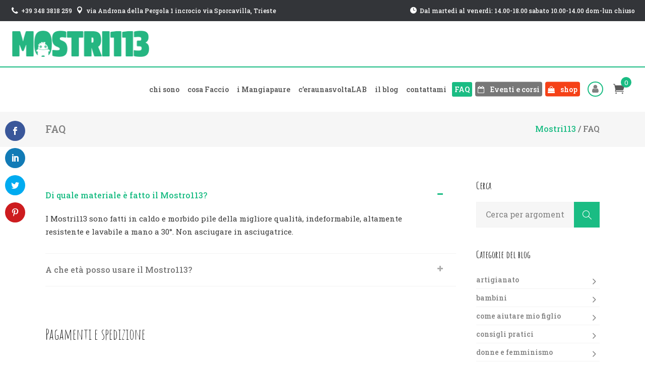

--- FILE ---
content_type: text/html; charset=UTF-8
request_url: https://www.mostri113.com/faq/
body_size: 18506
content:
<!DOCTYPE html>
<html lang="it-IT">
<head>
	    			<meta charset="UTF-8"/>
		<link rel="profile" href="https://gmpg.org/xfn/11" />
		<link rel="pingback" href="https://www.mostri113.com/xmlrpc.php"/>
				<meta name="viewport" content="width=device-width,initial-scale=1,user-scalable=no">
		
	<script>var et_site_url='https://www.mostri113.com';var et_post_id='2198';function et_core_page_resource_fallback(a,b){"undefined"===typeof b&&(b=a.sheet.cssRules&&0===a.sheet.cssRules.length);b&&(a.onerror=null,a.onload=null,a.href?a.href=et_site_url+"/?et_core_page_resource="+a.id+et_post_id:a.src&&(a.src=et_site_url+"/?et_core_page_resource="+a.id+et_post_id))}
</script><script type="application/javascript">var mkdCoreAjaxUrl = "https://www.mostri113.com/wp-admin/admin-ajax.php"</script><script type="application/javascript">var MikadofAjaxUrl = "https://www.mostri113.com/wp-admin/admin-ajax.php"</script><meta name='robots' content='index, follow, max-image-preview:large, max-snippet:-1, max-video-preview:-1' />
	<style>img:is([sizes="auto" i], [sizes^="auto," i]) { contain-intrinsic-size: 3000px 1500px }</style>
	<script type="text/javascript">function rgmkInitGoogleMaps(){window.rgmkGoogleMapsCallback=true;try{jQuery(document).trigger("rgmkGoogleMapsLoad")}catch(err){}}</script>

<script data-cfasync="false" data-pagespeed-no-defer>
	var gtm4wp_datalayer_name = "dataLayer";
	var dataLayer = dataLayer || [];
</script>

	
	<title>FAQ - Mostri113</title>
	<link rel="canonical" href="https://www.mostri113.com/faq/" />
	<meta property="og:locale" content="it_IT" />
	<meta property="og:type" content="article" />
	<meta property="og:title" content="FAQ - Mostri113" />
	<meta property="og:url" content="https://www.mostri113.com/faq/" />
	<meta property="og:site_name" content="Mostri113" />
	<meta property="article:publisher" content="https://www.facebook.com/Mostri113/" />
	<meta property="article:modified_time" content="2025-06-28T10:55:37+00:00" />
	<meta property="og:image" content="https://www.mostri113.com/wp-content/uploads/2018/01/Mostri113_Mangiainsicurezza_M.jpg" />
	<meta property="og:image:width" content="1280" />
	<meta property="og:image:height" content="1280" />
	<meta property="og:image:type" content="image/jpeg" />
	<meta name="twitter:card" content="summary_large_image" />
	<meta name="twitter:label1" content="Tempo di lettura stimato" />
	<meta name="twitter:data1" content="4 minuti" />
	<script type="application/ld+json" class="yoast-schema-graph">{"@context":"https://schema.org","@graph":[{"@type":"WebPage","@id":"https://www.mostri113.com/faq/","url":"https://www.mostri113.com/faq/","name":"FAQ - Mostri113","isPartOf":{"@id":"https://www.mostri113.com/#website"},"datePublished":"2016-03-11T10:14:38+00:00","dateModified":"2025-06-28T10:55:37+00:00","breadcrumb":{"@id":"https://www.mostri113.com/faq/#breadcrumb"},"inLanguage":"it-IT","potentialAction":[{"@type":"ReadAction","target":["https://www.mostri113.com/faq/"]}]},{"@type":"BreadcrumbList","@id":"https://www.mostri113.com/faq/#breadcrumb","itemListElement":[{"@type":"ListItem","position":1,"name":"Home","item":"https://www.mostri113.com/"},{"@type":"ListItem","position":2,"name":"FAQ"}]},{"@type":"WebSite","@id":"https://www.mostri113.com/#website","url":"https://www.mostri113.com/","name":"Mostri113 - pupazzi di peluche, stoffa, fatti a mano a Trieste.","description":"Nati per costruire ricordi","publisher":{"@id":"https://www.mostri113.com/#organization"},"potentialAction":[{"@type":"SearchAction","target":{"@type":"EntryPoint","urlTemplate":"https://www.mostri113.com/?s={search_term_string}"},"query-input":{"@type":"PropertyValueSpecification","valueRequired":true,"valueName":"search_term_string"}}],"inLanguage":"it-IT"},{"@type":"Organization","@id":"https://www.mostri113.com/#organization","name":"Mostri113, pupazzi di peluche, stoffa, fatti a mano a Trieste.","url":"https://www.mostri113.com/","logo":{"@type":"ImageObject","inLanguage":"it-IT","@id":"https://www.mostri113.com/#/schema/logo/image/","url":"https://www.mostri113.com/wp-content/uploads/2017/11/mostri113_logo.png","contentUrl":"https://www.mostri113.com/wp-content/uploads/2017/11/mostri113_logo.png","width":92,"height":105,"caption":"Mostri113, pupazzi di peluche, stoffa, fatti a mano a Trieste."},"image":{"@id":"https://www.mostri113.com/#/schema/logo/image/"},"sameAs":["https://www.facebook.com/Mostri113/","https://instagram.com/mostri113"]}]}</script>
	


<link rel='dns-prefetch' href='//maps.googleapis.com' />
<link rel='dns-prefetch' href='//fonts.googleapis.com' />
<link rel="alternate" type="application/rss+xml" title="Mostri113 &raquo; Feed" href="https://www.mostri113.com/feed/" />
<link rel="alternate" type="application/rss+xml" title="Mostri113 &raquo; Feed dei commenti" href="https://www.mostri113.com/comments/feed/" />
<script type="text/javascript">
/* <![CDATA[ */
window._wpemojiSettings = {"baseUrl":"https:\/\/s.w.org\/images\/core\/emoji\/16.0.1\/72x72\/","ext":".png","svgUrl":"https:\/\/s.w.org\/images\/core\/emoji\/16.0.1\/svg\/","svgExt":".svg","source":{"concatemoji":"https:\/\/www.mostri113.com\/wp-includes\/js\/wp-emoji-release.min.js?ver=6.8.3"}};
/*! This file is auto-generated */
!function(s,n){var o,i,e;function c(e){try{var t={supportTests:e,timestamp:(new Date).valueOf()};sessionStorage.setItem(o,JSON.stringify(t))}catch(e){}}function p(e,t,n){e.clearRect(0,0,e.canvas.width,e.canvas.height),e.fillText(t,0,0);var t=new Uint32Array(e.getImageData(0,0,e.canvas.width,e.canvas.height).data),a=(e.clearRect(0,0,e.canvas.width,e.canvas.height),e.fillText(n,0,0),new Uint32Array(e.getImageData(0,0,e.canvas.width,e.canvas.height).data));return t.every(function(e,t){return e===a[t]})}function u(e,t){e.clearRect(0,0,e.canvas.width,e.canvas.height),e.fillText(t,0,0);for(var n=e.getImageData(16,16,1,1),a=0;a<n.data.length;a++)if(0!==n.data[a])return!1;return!0}function f(e,t,n,a){switch(t){case"flag":return n(e,"\ud83c\udff3\ufe0f\u200d\u26a7\ufe0f","\ud83c\udff3\ufe0f\u200b\u26a7\ufe0f")?!1:!n(e,"\ud83c\udde8\ud83c\uddf6","\ud83c\udde8\u200b\ud83c\uddf6")&&!n(e,"\ud83c\udff4\udb40\udc67\udb40\udc62\udb40\udc65\udb40\udc6e\udb40\udc67\udb40\udc7f","\ud83c\udff4\u200b\udb40\udc67\u200b\udb40\udc62\u200b\udb40\udc65\u200b\udb40\udc6e\u200b\udb40\udc67\u200b\udb40\udc7f");case"emoji":return!a(e,"\ud83e\udedf")}return!1}function g(e,t,n,a){var r="undefined"!=typeof WorkerGlobalScope&&self instanceof WorkerGlobalScope?new OffscreenCanvas(300,150):s.createElement("canvas"),o=r.getContext("2d",{willReadFrequently:!0}),i=(o.textBaseline="top",o.font="600 32px Arial",{});return e.forEach(function(e){i[e]=t(o,e,n,a)}),i}function t(e){var t=s.createElement("script");t.src=e,t.defer=!0,s.head.appendChild(t)}"undefined"!=typeof Promise&&(o="wpEmojiSettingsSupports",i=["flag","emoji"],n.supports={everything:!0,everythingExceptFlag:!0},e=new Promise(function(e){s.addEventListener("DOMContentLoaded",e,{once:!0})}),new Promise(function(t){var n=function(){try{var e=JSON.parse(sessionStorage.getItem(o));if("object"==typeof e&&"number"==typeof e.timestamp&&(new Date).valueOf()<e.timestamp+604800&&"object"==typeof e.supportTests)return e.supportTests}catch(e){}return null}();if(!n){if("undefined"!=typeof Worker&&"undefined"!=typeof OffscreenCanvas&&"undefined"!=typeof URL&&URL.createObjectURL&&"undefined"!=typeof Blob)try{var e="postMessage("+g.toString()+"("+[JSON.stringify(i),f.toString(),p.toString(),u.toString()].join(",")+"));",a=new Blob([e],{type:"text/javascript"}),r=new Worker(URL.createObjectURL(a),{name:"wpTestEmojiSupports"});return void(r.onmessage=function(e){c(n=e.data),r.terminate(),t(n)})}catch(e){}c(n=g(i,f,p,u))}t(n)}).then(function(e){for(var t in e)n.supports[t]=e[t],n.supports.everything=n.supports.everything&&n.supports[t],"flag"!==t&&(n.supports.everythingExceptFlag=n.supports.everythingExceptFlag&&n.supports[t]);n.supports.everythingExceptFlag=n.supports.everythingExceptFlag&&!n.supports.flag,n.DOMReady=!1,n.readyCallback=function(){n.DOMReady=!0}}).then(function(){return e}).then(function(){var e;n.supports.everything||(n.readyCallback(),(e=n.source||{}).concatemoji?t(e.concatemoji):e.wpemoji&&e.twemoji&&(t(e.twemoji),t(e.wpemoji)))}))}((window,document),window._wpemojiSettings);
/* ]]> */
</script>
<link rel='stylesheet' id='sgr-css' href='https://www.mostri113.com/wp-content/plugins/simple-google-recaptcha/sgr.css?ver=1747285064' type='text/css' media='all' />
<style id='wp-emoji-styles-inline-css' type='text/css'>

	img.wp-smiley, img.emoji {
		display: inline !important;
		border: none !important;
		box-shadow: none !important;
		height: 1em !important;
		width: 1em !important;
		margin: 0 0.07em !important;
		vertical-align: -0.1em !important;
		background: none !important;
		padding: 0 !important;
	}
</style>
<link rel='stylesheet' id='cmplz-general-css' href='https://www.mostri113.com/wp-content/plugins/complianz-gdpr/assets/css/cookieblocker.min.css?ver=1764178291' type='text/css' media='all' />
<link rel='stylesheet' id='et_monarch-css-css' href='https://www.mostri113.com/wp-content/plugins/monarch/css/style.css?ver=1.4.14' type='text/css' media='all' />
<link rel='stylesheet' id='et-gf-open-sans-css' href='https://fonts.googleapis.com/css?family=Open+Sans%3A400%2C700&#038;ver=1.3.12' type='text/css' media='all' />
<link rel='stylesheet' id='xoo-wl-style-css' href='https://www.mostri113.com/wp-content/plugins/waitlist-woocommerce/assets/css/xoo-wl-style.css?ver=2.8.4' type='text/css' media='all' />
<style id='xoo-wl-style-inline-css' type='text/css'>

			button.xoo-wl-action-btn{
				background-color: #333;
				color: #fff;
				padding: 10px;
			}
			button.xoo-wl-submit-btn{
				max-width: 300px;
			}
			button.xoo-wl-open-form-btn{
				max-width: 300px;
			}
			.xoo-wl-inmodal{
				max-width: 600px;
				max-height: 400px;
			}
		
				.xoo-wl-modal:before {
				    content: '';
				    display: inline-block;
				    height: 100%;
				    vertical-align: middle;
				    margin-right: -0.25em;
				}
			
</style>
<link rel='stylesheet' id='brands-styles-css' href='https://www.mostri113.com/wp-content/plugins/woocommerce/assets/css/brands.css?ver=10.3.4' type='text/css' media='all' />
<link rel='stylesheet' id='wccd-style-css' href='https://www.mostri113.com/wp-content/plugins/wc-carta-docente/css/wc-carta-docente.css?ver=1.4.5' type='text/css' media='all' />
<link rel='stylesheet' id='sienna-mikado-default-style-css' href='https://www.mostri113.com/wp-content/themes/siennawp/style.css?ver=6.8.3' type='text/css' media='all' />
<link rel='stylesheet' id='sienna-mikado-modules-plugins-css' href='https://www.mostri113.com/wp-content/themes/siennawp/assets/css/plugins.min.css?ver=6.8.3' type='text/css' media='all' />
<link rel='stylesheet' id='sienna-mikado-modules-css' href='https://www.mostri113.com/wp-content/themes/siennawp/assets/css/modules.min.css?ver=6.8.3' type='text/css' media='all' />
<link rel='stylesheet' id='sienna-mikado-font_awesome-css' href='https://www.mostri113.com/wp-content/themes/siennawp/assets/css/font-awesome/css/font-awesome.min.css?ver=6.8.3' type='text/css' media='all' />
<link rel='stylesheet' id='sienna-mikado-font_elegant-css' href='https://www.mostri113.com/wp-content/themes/siennawp/assets/css/elegant-icons/style.min.css?ver=6.8.3' type='text/css' media='all' />
<link rel='stylesheet' id='sienna-mikado-ion_icons-css' href='https://www.mostri113.com/wp-content/themes/siennawp/assets/css/ion-icons/css/ionicons.min.css?ver=6.8.3' type='text/css' media='all' />
<link rel='stylesheet' id='sienna-mikado-linea_icons-css' href='https://www.mostri113.com/wp-content/themes/siennawp/assets/css/linea-icons/style.css?ver=6.8.3' type='text/css' media='all' />
<link rel='stylesheet' id='sienna-mikado-linear_icons-css' href='https://www.mostri113.com/wp-content/themes/siennawp/assets/css/linear-icons/style.css?ver=6.8.3' type='text/css' media='all' />
<link rel='stylesheet' id='sienna-mikado-simple_line_icons-css' href='https://www.mostri113.com/wp-content/themes/siennawp/assets/css/simple-line-icons/simple-line-icons.css?ver=6.8.3' type='text/css' media='all' />
<link rel='stylesheet' id='sienna-mikado-dripicons-css' href='https://www.mostri113.com/wp-content/themes/siennawp/assets/css/dripicons/dripicons.css?ver=6.8.3' type='text/css' media='all' />
<link rel='stylesheet' id='sienna-mikado-modules-responsive-css' href='https://www.mostri113.com/wp-content/themes/siennawp/assets/css/modules-responsive.min.css?ver=6.8.3' type='text/css' media='all' />
<link rel='stylesheet' id='sienna-mikado-blog-responsive-css' href='https://www.mostri113.com/wp-content/themes/siennawp/assets/css/blog-responsive.min.css?ver=6.8.3' type='text/css' media='all' />
<link rel='stylesheet' id='sienna-mikado-style-dynamic-responsive-css' href='https://www.mostri113.com/wp-content/themes/siennawp/assets/css/style_dynamic_responsive.css?ver=1747285991' type='text/css' media='all' />
<link rel='stylesheet' id='sienna-mikado-woocommerce-css' href='https://www.mostri113.com/wp-content/themes/siennawp/assets/css/woocommerce.min.css?ver=6.8.3' type='text/css' media='all' />
<link rel='stylesheet' id='sienna-mikado-woocommerce-responsive-css' href='https://www.mostri113.com/wp-content/themes/siennawp/assets/css/woocommerce-responsive.min.css?ver=6.8.3' type='text/css' media='all' />
<link rel='stylesheet' id='sienna-mikado-style-dynamic-css' href='https://www.mostri113.com/wp-content/themes/siennawp/assets/css/style_dynamic.css?ver=1747285991' type='text/css' media='all' />
<link rel='stylesheet' id='js_composer_front-css' href='https://www.mostri113.com/wp-content/plugins/js_composer/assets/css/js_composer.min.css?ver=6.10.0' type='text/css' media='all' />
<link rel='stylesheet' id='sienna-mikado-google-fonts-css' href='https://fonts.googleapis.com/css?family=Hind%3A100%2C100italic%2C200%2C200italic%2C300%2C300italic%2C400%2C400italic%2C500%2C500italic%2C600%2C600italic%2C700%2C700italic%2C800%2C800italic%2C900%2C900italic%7CHind%3A100%2C100italic%2C200%2C200italic%2C300%2C300italic%2C400%2C400italic%2C500%2C500italic%2C600%2C600italic%2C700%2C700italic%2C800%2C800italic%2C900%2C900italic%7CAmatic+SC%3A100%2C100italic%2C200%2C200italic%2C300%2C300italic%2C400%2C400italic%2C500%2C500italic%2C600%2C600italic%2C700%2C700italic%2C800%2C800italic%2C900%2C900italic%7CJust+Another+Hand%3A100%2C100italic%2C200%2C200italic%2C300%2C300italic%2C400%2C400italic%2C500%2C500italic%2C600%2C600italic%2C700%2C700italic%2C800%2C800italic%2C900%2C900italic%7CHind%3A100%2C100italic%2C200%2C200italic%2C300%2C300italic%2C400%2C400italic%2C500%2C500italic%2C600%2C600italic%2C700%2C700italic%2C800%2C800italic%2C900%2C900italic%7CRoboto+Slab%3A100%2C100italic%2C200%2C200italic%2C300%2C300italic%2C400%2C400italic%2C500%2C500italic%2C600%2C600italic%2C700%2C700italic%2C800%2C800italic%2C900%2C900italic%7CPalanquin%3A100%2C100italic%2C200%2C200italic%2C300%2C300italic%2C400%2C400italic%2C500%2C500italic%2C600%2C600italic%2C700%2C700italic%2C800%2C800italic%2C900%2C900italic%7CPoppins%3A100%2C100italic%2C200%2C200italic%2C300%2C300italic%2C400%2C400italic%2C500%2C500italic%2C600%2C600italic%2C700%2C700italic%2C800%2C800italic%2C900%2C900italic&#038;subset=latin%2Clatin-ext&#038;ver=1.0.0' type='text/css' media='all' />
<link rel='stylesheet' id='monsters-style-css' href='https://www.mostri113.com/wp-content/themes/mostri113/style.css?ver=6.8.3' type='text/css' media='all' />
<script type="text/javascript" id="sgr-js-extra">
/* <![CDATA[ */
var sgr = {"sgr_site_key":"6LfYaTYkAAAAAMGNd0uY7b_ab30rb05KmlPgWnvu"};
/* ]]> */
</script>
<script type="text/javascript" src="https://www.mostri113.com/wp-content/plugins/simple-google-recaptcha/sgr.js?ver=1747285064" id="sgr-js"></script>
<script type="text/javascript" src="https://www.mostri113.com/wp-includes/js/jquery/jquery.min.js?ver=3.7.1" id="jquery-core-js"></script>
<script type="text/javascript" src="https://www.mostri113.com/wp-includes/js/jquery/jquery-migrate.min.js?ver=3.4.1" id="jquery-migrate-js"></script>
<script type="text/javascript" src="https://www.mostri113.com/wp-content/plugins/woocommerce/assets/js/jquery-blockui/jquery.blockUI.min.js?ver=2.7.0-wc.10.3.4" id="wc-jquery-blockui-js" data-wp-strategy="defer"></script>
<script type="text/javascript" id="wc-add-to-cart-js-extra">
/* <![CDATA[ */
var wc_add_to_cart_params = {"ajax_url":"\/wp-admin\/admin-ajax.php","wc_ajax_url":"\/?wc-ajax=%%endpoint%%","i18n_view_cart":"Visualizza carrello","cart_url":"https:\/\/www.mostri113.com\/cart\/","is_cart":"","cart_redirect_after_add":"no"};
/* ]]> */
</script>
<script type="text/javascript" src="https://www.mostri113.com/wp-content/plugins/woocommerce/assets/js/frontend/add-to-cart.min.js?ver=10.3.4" id="wc-add-to-cart-js" data-wp-strategy="defer"></script>
<script type="text/javascript" src="https://www.mostri113.com/wp-content/plugins/js_composer/assets/js/vendors/woocommerce-add-to-cart.js?ver=6.10.0" id="vc_woocommerce-add-to-cart-js-js"></script>
<link rel="https://api.w.org/" href="https://www.mostri113.com/wp-json/" /><link rel="alternate" title="JSON" type="application/json" href="https://www.mostri113.com/wp-json/wp/v2/pages/2198" /><style type="text/css" id="et-bloom-custom-css">
					.et_bloom .et_bloom_optin_1 .et_bloom_form_content { background-color: #ededed !important; } .et_bloom .et_bloom_optin_1 .et_bloom_form_container .et_bloom_form_header { background-color: #ffffff !important; } .et_bloom .et_bloom_optin_1 .et_bloom_form_content button { background-color: #1abc83 !important; } .et_bloom .et_bloom_optin_1 .et_bloom_form_content .et_bloom_fields i { color: #1abc83 !important; } .et_bloom .et_bloom_optin_1 .et_bloom_form_content .et_bloom_custom_field_radio i:before { background: #1abc83 !important; } .et_bloom .et_bloom_optin_1 .et_bloom_form_content button { background-color: #1abc83 !important; } .et_bloom .et_bloom_optin_1 .et_bloom_form_container h2, .et_bloom .et_bloom_optin_1 .et_bloom_form_container h2 span, .et_bloom .et_bloom_optin_1 .et_bloom_form_container h2 strong { font-family: "Open Sans", Helvetica, Arial, Lucida, sans-serif; }.et_bloom .et_bloom_optin_1 .et_bloom_form_container p, .et_bloom .et_bloom_optin_1 .et_bloom_form_container p span, .et_bloom .et_bloom_optin_1 .et_bloom_form_container p strong, .et_bloom .et_bloom_optin_1 .et_bloom_form_container form input, .et_bloom .et_bloom_optin_1 .et_bloom_form_container form button span { font-family: "Open Sans", Helvetica, Arial, Lucida, sans-serif; } 
				</style><link rel="preload" href="https://www.mostri113.com/wp-content/plugins/bloom/core/admin/fonts/modules.ttf" as="font" crossorigin="anonymous">


<script data-cfasync="false" data-pagespeed-no-defer type="text/javascript">
	var dataLayer_content = {"pagePostType":"page","pagePostType2":"single-page","pagePostAuthor":"Roberta Cibeu"};
	dataLayer.push( dataLayer_content );
</script>
<script data-cfasync="false" data-pagespeed-no-defer type="text/javascript">
(function(w,d,s,l,i){w[l]=w[l]||[];w[l].push({'gtm.start':
new Date().getTime(),event:'gtm.js'});var f=d.getElementsByTagName(s)[0],
j=d.createElement(s),dl=l!='dataLayer'?'&l='+l:'';j.async=true;j.src=
'//www.googletagmanager.com/gtm.js?id='+i+dl;f.parentNode.insertBefore(j,f);
})(window,document,'script','dataLayer','GTM-KWLP274');
</script>
<style type="text/css" id="et-social-custom-css">
				 
			</style>	<noscript><style>.woocommerce-product-gallery{ opacity: 1 !important; }</style></noscript>
	<meta name="generator" content="Powered by WPBakery Page Builder - drag and drop page builder for WordPress."/>
<link rel="icon" href="https://www.mostri113.com/wp-content/uploads/2020/08/cropped-logo-mostri113-32x32.png" sizes="32x32" />
<link rel="icon" href="https://www.mostri113.com/wp-content/uploads/2020/08/cropped-logo-mostri113-192x192.png" sizes="192x192" />
<link rel="apple-touch-icon" href="https://www.mostri113.com/wp-content/uploads/2020/08/cropped-logo-mostri113-180x180.png" />
<meta name="msapplication-TileImage" content="https://www.mostri113.com/wp-content/uploads/2020/08/cropped-logo-mostri113-270x270.png" />
<style type="text/css" data-type="vc_shortcodes-custom-css">.vc_custom_1458219644638{padding-bottom: 75px !important;}.vc_custom_1458219644638{padding-bottom: 75px !important;}.vc_custom_1458219644638{padding-bottom: 75px !important;}.vc_custom_1458219644638{padding-bottom: 75px !important;}</style><noscript><style> .wpb_animate_when_almost_visible { opacity: 1; }</style></noscript>	
<script>
  !function(f,b,e,v,n,t,s)
  {if(f.fbq)return;n=f.fbq=function(){n.callMethod?
  n.callMethod.apply(n,arguments):n.queue.push(arguments)};
  if(!f._fbq)f._fbq=n;n.push=n;n.loaded=!0;n.version='2.0';
  n.queue=[];t=b.createElement(e);t.async=!0;
  t.src=v;s=b.getElementsByTagName(e)[0];
  s.parentNode.insertBefore(t,s)}(window, document,'script',
  'https://connect.facebook.net/en_US/fbevents.js');
  fbq('init', '2037840539844207');
  fbq('track', 'PageView');
</script>
<noscript><img height="1" width="1" style="display:none"
  src="https://www.facebook.com/tr?id=2037840539844207&ev=PageView&noscript=1"
/></noscript>

</head>

<body class="wp-singular page-template-default page page-id-2198 wp-theme-siennawp wp-child-theme-mostri113 theme-siennawp mkd-core-1.2 woocommerce-demo-store woocommerce-no-js et_bloom et_monarch mostri113-child-ver-1.13 siennawp-ver-1.8  mkdf-ajax mkdf-grid-1300 mkdf-footer-bottom-border-enabled mkdf-header-standard mkdf-fixed-on-scroll mkdf-default-mobile-header mkdf-sticky-up-mobile-header mkdf-menu-item-first-level-bg-color mkdf-dropdown-animate-height mkdf-dark-header mkdf-header-style-on-scroll mkdf-full-width-wide-menu fts-remove-powered-by wpb-js-composer js-comp-ver-6.10.0 vc_responsive">



				<noscript><iframe src="https://www.googletagmanager.com/ns.html?id=GTM-KWLP274" height="0" width="0" style="display:none;visibility:hidden" aria-hidden="true"></iframe></noscript>



<div class="mkdf-wrapper">
    <div class="mkdf-wrapper-inner">
	    
	
	<div class="mkdf-top-bar">
								<div class="mkdf-vertical-align-containers mkdf-50-50">
				<div class="mkdf-position-left mkdf-top-bar-widget-area">
					<div class="mkdf-position-left-inner mkdf-top-bar-widget-area-inner">
													<div id="text-2" class="widget widget_text mkdf-top-bar-widget"><div class="mkdf-top-bar-widget-inner">			<div class="textwidget"><div  class="mkdf-icon-list-item mkdf-icon-list-item-headings-font-family">
	<div class="mkdf-icon-list-icon-holder">
		<div class="mkdf-icon-list-icon-holder-inner clearfix">
			<i class="mkdf-icon-font-awesome fa fa-phone " style="color:#ffffff;font-size:16px" ></i>		</div>
	</div>
	<p class="mkdf-icon-list-text" style="color:#ffffff;font-size:13px;font-weight: 500;padding-left: 17px" > +39 348 3818 259 </p>
</div>
</div>
		</div></div><div id="text-3" class="widget widget_text mkdf-top-bar-widget"><div class="mkdf-top-bar-widget-inner">			<div class="textwidget"><div  class="mkdf-icon-list-item mkdf-icon-list-item-headings-font-family">
	<div class="mkdf-icon-list-icon-holder">
		<div class="mkdf-icon-list-icon-holder-inner clearfix">
			<span aria-hidden="true" class="mkdf-icon-font-elegant icon_pin " style="color:#ffffff;font-size:14px" ></span>		</div>
	</div>
	<p class="mkdf-icon-list-text" style="color:#ffffff;font-size:13px;font-weight: 500;padding-left: 17px" > via Androna della Pergola 1 incrocio via Sporcavilla, Trieste</p>
</div>
</div>
		</div></div>											</div>
				</div>
								<div class="mkdf-position-right mkdf-top-bar-widget-area">
					<div class="mkdf-position-right-inner mkdf-top-bar-widget-area-inner">
													<div id="text-4" class="widget widget_text mkdf-top-bar-widget"><div class="mkdf-top-bar-widget-inner">			<div class="textwidget"><div  class="mkdf-icon-list-item mkdf-icon-list-item-headings-font-family">
	<div class="mkdf-icon-list-icon-holder">
		<div class="mkdf-icon-list-icon-holder-inner clearfix">
			<span aria-hidden="true" class="mkdf-icon-font-elegant icon_clock " style="color:#ffffff;font-size:14px" ></span>		</div>
	</div>
	<p class="mkdf-icon-list-text" style="color:#ffffff;font-size:13px;font-weight: 500;padding-left: 17px" > Dal martedì al venerdì: 14.00-18.00 sabato 10.00-14.00 dom-lun chiuso</p>
</div>
</div>
		</div></div>											</div>
				</div>
			</div>
				</div>

	

<header class="mkdf-page-header">
		<div class="mkdf-fixed-wrapper">
				<div class="mkdf-menu-area">
											<div class="mkdf-vertical-align-containers">
					<div class="mkdf-position-left">
						<div class="mkdf-position-left-inner">
							
	<div class="mkdf-logo-wrapper">
		<a href="https://www.mostri113.com/" style="height: 52px;">
			<img height="105" width="550" class="mkdf-normal-logo" src="https://www.mostri113.com/wp-content/uploads/2022/08/mostri113-logo.png" alt="logo"/>
							<img height="105" width="550" class="mkdf-dark-logo" src="https://www.mostri113.com/wp-content/uploads/2022/08/mostri113-logo.png" alt="dark logo"/>							<img height="105" width="550" class="mkdf-light-logo" src="https://www.mostri113.com/wp-content/uploads/2022/08/mostri113-logo.png" alt="light logo"/>		</a>
	</div>

						</div>
					</div>
					<div class="mkdf-position-right">
						<div class="mkdf-position-right-inner">
							
	<nav class="mkdf-main-menu mkdf-drop-down mkdf-default-nav">
		<ul id="menu-menu-principale" class="clearfix"><li id="nav-menu-item-3581" class="menu-item menu-item-type-post_type menu-item-object-page  narrow"><a href="https://www.mostri113.com/roberta-cibeu-mostri113-tuo-designer-grafica-illustratrice/" class=""><span class="item_outer"><span class="item_inner"><span class="item_text">chi sono</span></span><span class="plus"></span></span></a></li>
<li id="nav-menu-item-4535" class="menu-item menu-item-type-post_type menu-item-object-page  narrow"><a href="https://www.mostri113.com/cosa-faccio/" class=""><span class="item_outer"><span class="item_inner"><span class="item_text">cosa Faccio</span></span><span class="plus"></span></span></a></li>
<li id="nav-menu-item-4448" class="menu-item menu-item-type-custom menu-item-object-custom menu-item-has-children  has_sub narrow"><a href="#" class=""><span class="item_outer"><span class="item_inner"><span class="item_text">i Mangiapaure</span></span><span class="plus"></span></span></a>
<div class="second " ><div class="inner"><ul>
	<li id="nav-menu-item-3580" class="menu-item menu-item-type-post_type menu-item-object-page "><a href="https://www.mostri113.com/le-origini/" class=""><span class="item_outer"><span class="item_inner"><span class="item_text">le origini</span></span><span class="plus"></span></span></a></li>
	<li id="nav-menu-item-4569" class="menu-item menu-item-type-post_type menu-item-object-page "><a href="https://www.mostri113.com/come-si-usano/" class=""><span class="item_outer"><span class="item_inner"><span class="item_text">come si usano</span></span><span class="plus"></span></span></a></li>
</ul></div></div>
</li>
<li id="nav-menu-item-3723" class="menu-item menu-item-type-post_type menu-item-object-page  narrow"><a href="https://www.mostri113.com/ceraunasvoltalab/" class=""><span class="item_outer"><span class="item_inner"><span class="item_text">c’eraunasvoltaLAB</span></span><span class="plus"></span></span></a></li>
<li id="nav-menu-item-3582" class="menu-item menu-item-type-post_type menu-item-object-page  narrow"><a href="https://www.mostri113.com/blog/" class=""><span class="item_outer"><span class="item_inner"><span class="item_text">il blog</span></span><span class="plus"></span></span></a></li>
<li id="nav-menu-item-3612" class="menu-item menu-item-type-post_type menu-item-object-page  narrow"><a href="https://www.mostri113.com/contattami/" class=""><span class="item_outer"><span class="item_inner"><span class="item_text">contattami</span></span><span class="plus"></span></span></a></li>
<li id="nav-menu-item-7552" class="menu-item menu-item-type-custom menu-item-object-custom current-menu-item mkdf-active-item narrow"><a href="https://www.mostri113.com/faq/" class=" current "><span class="item_outer"><span class="item_inner"><span class="item_text">FAQ</span></span><span class="plus"></span></span></a></li>
<li id="nav-menu-item-9948" class="blacklight menu-item menu-item-type-custom menu-item-object-custom mkdf-menu-item-with-icon  narrow"><a href="/eventi/" class=""><span class="item_outer"><span class="item_inner"><span class="menu_icon_wrapper"><i class="menu_icon fa-calendar-o fa"></i></span><span class="item_text">Eventi e corsi</span></span><span class="plus"></span></span></a></li>
<li id="nav-menu-item-3670" class="highlight menu-item menu-item-type-post_type menu-item-object-page mkdf-menu-item-with-icon  wide icons"><a href="https://www.mostri113.com/shop/" class=""><span class="item_outer"><span class="item_inner"><span class="menu_icon_wrapper"><i class="menu_icon fa-shopping-bag fa"></i></span><span class="item_text">shop</span></span><span class="plus"></span></span></a></li>
</ul>	</nav>

															<div class="mkdf-main-menu-widget-area">
									<div class="mkdf-main-menu-widget-area-inner">
										<div id="wc_account_widget-2" class="widget widget_wc_account_widget mkdf-right-from-main-menu-widget"><div class="mkdf-right-from-main-menu-widget-inner">
<div class="mkdf-wc-account-outer">
            <div class="mkdf-wc-account-inner">
                    <div class="mkdf-wc-account-header">
                    <a class="mkdf-header-wc-account" href="/my-account/"><span class="item_outer"><span class="item_inner"><span class="item_text"><i class="menu_icon fa-user fa"></i></span></span></span></a></div>
            </div>
        </div>
</div></div><div id="mkdf_woocommerce_dropdown_cart-2" class="widget widget_mkdf_woocommerce_dropdown_cart mkdf-right-from-main-menu-widget"><div class="mkdf-right-from-main-menu-widget-inner">        <div class="mkdf-shopping-cart-outer">
            <div class="mkdf-shopping-cart-inner">
                <div class="mkdf-shopping-cart-header">
                    <a class="mkdf-header-cart" href="https://www.mostri113.com/cart/">
						<span class="mkdf-cart-icon">
							<span aria-hidden="true" class="mkdf-icon-font-elegant icon_cart " ></span>                            <span class="mkdf-cart-count">0</span>
						</span>
                    </a>

                    <div class="mkdf-shopping-cart-dropdown">
                                                <ul>

                            
                                <li class="mkdf-empty-cart">Non ci sono prodotti nel carrello.</li>

                            
                        </ul>
                    </div>
                </div>
            </div>
        </div>
        </div></div>									</div>

								</div>
													</div>
					</div>
				</div>
						</div>
			</div>
	</header>


	<header class="mkdf-mobile-header">
		<div class="mkdf-mobile-header-inner">
						<div class="mkdf-mobile-header-holder">
				<div class="mkdf-grid">
					<div class="mkdf-vertical-align-containers">
													<div class="mkdf-mobile-menu-opener">
								<a href="javascript:void(0)">
                    <span class="mkdf-mobile-opener-icon-holder">
                        <span aria-hidden="true" class="mkdf-icon-font-elegant icon_menu " ></span>                    </span>
								</a>
							</div>
																			<div class="mkdf-position-center">
								<div class="mkdf-position-center-inner">
									
	<div class="mkdf-mobile-logo-wrapper">
		<a href="https://www.mostri113.com/" style="height: 52px">
			<img height="105" width="550" src="https://www.mostri113.com/wp-content/uploads/2022/08/mostri113-logo.png" alt="mobile-logo"/>
		</a>
	</div>

								</div>
							</div>
												<div class="mkdf-position-right">
							<div class="mkdf-position-right-inner">
								<div id="wc_account_widget-3" class="widget widget_wc_account_widget mkdf-right-from-mobile-logo">
<div class="mkdf-wc-account-outer">
            <div class="mkdf-wc-account-inner">
                    <div class="mkdf-wc-account-header">
                    <a class="mkdf-header-wc-account" href="/my-account/"><span class="item_outer"><span class="item_inner"><span class="item_text"><i class="menu_icon fa-user fa"></i></span></span></span></a></div>
            </div>
        </div>
</div><div id="mkdf_woocommerce_dropdown_cart-3" class="widget widget_mkdf_woocommerce_dropdown_cart mkdf-right-from-mobile-logo">        <div class="mkdf-shopping-cart-outer">
            <div class="mkdf-shopping-cart-inner">
                <div class="mkdf-shopping-cart-header">
                    <a class="mkdf-header-cart" href="https://www.mostri113.com/cart/">
						<span class="mkdf-cart-icon">
							<span aria-hidden="true" class="mkdf-icon-font-elegant icon_cart " ></span>                            <span class="mkdf-cart-count">0</span>
						</span>
                    </a>

                    <div class="mkdf-shopping-cart-dropdown">
                                                <ul>

                            
                                <li class="mkdf-empty-cart">Non ci sono prodotti nel carrello.</li>

                            
                        </ul>
                    </div>
                </div>
            </div>
        </div>
        </div>							</div>
						</div>
					</div>
					
				</div>
			</div>
			
			<nav class="mkdf-mobile-nav">
			<div class="mkdf-grid">
				<ul id="menu-menu-principale-1" class=""><li id="mobile-menu-item-3581" class="menu-item menu-item-type-post_type menu-item-object-page "><a href="https://www.mostri113.com/roberta-cibeu-mostri113-tuo-designer-grafica-illustratrice/" class=""><span>chi sono</span></a></li>
<li id="mobile-menu-item-4535" class="menu-item menu-item-type-post_type menu-item-object-page "><a href="https://www.mostri113.com/cosa-faccio/" class=""><span>cosa Faccio</span></a></li>
<li id="mobile-menu-item-4448" class="menu-item menu-item-type-custom menu-item-object-custom menu-item-has-children  has_sub"><a href="#" class=""><span>i Mangiapaure</span></a><span class="mobile_arrow"><i class="mkdf-sub-arrow fa fa-angle-right"></i><i class="fa fa-angle-down"></i></span>
<ul class="sub_menu">
	<li id="mobile-menu-item-3580" class="menu-item menu-item-type-post_type menu-item-object-page "><a href="https://www.mostri113.com/le-origini/" class=""><span>le origini</span></a></li>
	<li id="mobile-menu-item-4569" class="menu-item menu-item-type-post_type menu-item-object-page "><a href="https://www.mostri113.com/come-si-usano/" class=""><span>come si usano</span></a></li>
</ul>
</li>
<li id="mobile-menu-item-3723" class="menu-item menu-item-type-post_type menu-item-object-page "><a href="https://www.mostri113.com/ceraunasvoltalab/" class=""><span>c’eraunasvoltaLAB</span></a></li>
<li id="mobile-menu-item-3582" class="menu-item menu-item-type-post_type menu-item-object-page "><a href="https://www.mostri113.com/blog/" class=""><span>il blog</span></a></li>
<li id="mobile-menu-item-3612" class="menu-item menu-item-type-post_type menu-item-object-page "><a href="https://www.mostri113.com/contattami/" class=""><span>contattami</span></a></li>
<li id="mobile-menu-item-7552" class="menu-item menu-item-type-custom menu-item-object-custom current-menu-item mkdf-active-item"><a href="https://www.mostri113.com/faq/" class=" current "><span>FAQ</span></a></li>
<li id="mobile-menu-item-9948" class="blacklight menu-item menu-item-type-custom menu-item-object-custom "><a href="/eventi/" class=""><span>Eventi e corsi</span></a></li>
<li id="mobile-menu-item-3670" class="highlight menu-item menu-item-type-post_type menu-item-object-page "><a href="https://www.mostri113.com/shop/" class=""><span>shop</span></a></li>
</ul>			</div>
		</nav>
	
		</div>
	</header> 



	                <a id='mkdf-back-to-top'  href='#'>
                <span class="mkdf-icon-stack">
                     <span aria-hidden="true" class="mkdf-icon-font-elegant arrow_carrot-up " ></span>                </span>
                  <span class="mkdf-back-to-top-inner">
                    <span class="mkdf-back-to-top-text">Top</span>
                </span>
            </a>
        
        <div class="mkdf-content" >
                        <div class="mkdf-content-inner">
	<div class="mkdf-title mkdf-standard-type mkdf-content-left-alignment mkdf-animation-no" style="height:70px;" data-height="70" >
		<div class="mkdf-title-image"></div>
		<div class="mkdf-title-holder" style="height:70px;">
			<div class="mkdf-container clearfix">
				<div class="mkdf-container-inner">
					<div class="mkdf-title-subtitle-holder" style="">
						<div class="mkdf-title-subtitle-holder-inner">
																<h1 >
										<span>FAQ</span></h1>
																												<div class="mkdf-breadcrumbs-holder"> <div class="mkdf-breadcrumbs"><div class="mkdf-breadcrumbs-inner"><a href="https://www.mostri113.com/">Mostri113</a><span class="mkdf-delimiter">&nbsp;/&nbsp;</span><span class="mkdf-current">FAQ</span></div></div></div>
																								</div>
					</div>
				</div>
			</div>
		</div>
	</div>

	<div class="mkdf-container">
				<div class="mkdf-container-inner clearfix">
							<div class="mkdf-grid-row-medium-gutter">
					<div class="mkdf-page-content-holder mkdf-grid-col-9">
						<section class="wpb-content-wrapper"><div class="vc_row wpb_row vc_row-fluid mkdf-section vc_custom_1458219644638 mkdf-content-aligment-left" style=""><div class="clearfix mkdf-full-section-inner"><div class="wpb_column vc_column_container vc_col-sm-12"><div class="vc_column-inner"><div class="wpb_wrapper"><div class="mkdf-accordion-holder clearfix mkdf-accordion mkdf-initial ">
	<h6 class="clearfix mkdf-title-holder">
<span class="mkdf-accordion-mark mkdf-left-mark">
		<span class="mkdf-accordion-mark-icon">
			<span class="fa fa-plus"></span>
			<span class="fa fa-minus"></span>
		</span>
</span>
<span class="mkdf-tab-title">
		<span class="mkdf-tab-title-inner">
						Di quale materiale è fatto il Mostro113?		</span>
</span>
</h6>
<div class="mkdf-accordion-content">
	<div class="mkdf-accordion-content-inner">
		
	<div class="wpb_text_column wpb_content_element " >
		<div class="wpb_wrapper">
			<p>I Mostri113 sono fatti in caldo e morbido pile della migliore qualità, indeformabile, altamente resistente e lavabile a mano a 30°. Non asciugare in asciugatrice.</p>

		</div>
	</div>

			</div>
</div>
<h6 class="clearfix mkdf-title-holder">
<span class="mkdf-accordion-mark mkdf-left-mark">
		<span class="mkdf-accordion-mark-icon">
			<span class="fa fa-plus"></span>
			<span class="fa fa-minus"></span>
		</span>
</span>
<span class="mkdf-tab-title">
		<span class="mkdf-tab-title-inner">
						A che età posso usare il Mostro113?		</span>
</span>
</h6>
<div class="mkdf-accordion-content">
	<div class="mkdf-accordion-content-inner">
		
	<div class="wpb_text_column wpb_content_element " >
		<div class="wpb_wrapper">
			<p>I Mostri113 NON sono un giocattolo, ma uno strumento di comunicazione: contengono bottoni, pompon, zip e/o parti che potrebbero causare ferite accidentali o essere inalate. <strong>I Mostri113 NON sono adatti ai bambini di età inferiore ai 36 mesi e vanno sempre e comunque usati sotto la supervisione di un adulto.</strong></p>

		</div>
	</div>

			</div>
</div>
</div></div></div></div></div></div><div class="vc_row wpb_row vc_row-fluid mkdf-section vc_custom_1458219644638 mkdf-content-aligment-left" style=""><div class="clearfix mkdf-full-section-inner"><div class="wpb_column vc_column_container vc_col-sm-12"><div class="vc_column-inner"><div class="wpb_wrapper"><div class="mkdf-section-title-holder">
	<h2 class="mkdf-section-title" >
	Pagamenti e spedizione</h2>
</div><div class="mkdf-accordion-holder clearfix mkdf-accordion mkdf-initial ">
	<h6 class="clearfix mkdf-title-holder">
<span class="mkdf-accordion-mark mkdf-left-mark">
		<span class="mkdf-accordion-mark-icon">
			<span class="fa fa-plus"></span>
			<span class="fa fa-minus"></span>
		</span>
</span>
<span class="mkdf-tab-title">
		<span class="mkdf-tab-title-inner">
						Come posso pagare? Quali pagamenti accetta Mostri113?		</span>
</span>
</h6>
<div class="mkdf-accordion-content">
	<div class="mkdf-accordion-content-inner">
		
	<div class="wpb_text_column wpb_content_element " >
		<div class="wpb_wrapper">
			<p>Accettiamo il pagamento tramite <strong>Paypal, Carta di credito Visa, Mastercard, Postepay, bonifico bancario.</strong> Puoi selezionare la modalità di pagamento che preferisci dopo aver confermato il carrello e i dati per la spedizione.</p>

		</div>
	</div>

			</div>
</div>
<h6 class="clearfix mkdf-title-holder">
<span class="mkdf-accordion-mark mkdf-left-mark">
		<span class="mkdf-accordion-mark-icon">
			<span class="fa fa-plus"></span>
			<span class="fa fa-minus"></span>
		</span>
</span>
<span class="mkdf-tab-title">
		<span class="mkdf-tab-title-inner">
						Il pagamento online su Mostri113 è sicuro?		</span>
</span>
</h6>
<div class="mkdf-accordion-content">
	<div class="mkdf-accordion-content-inner">
		
	<div class="wpb_text_column wpb_content_element " >
		<div class="wpb_wrapper">
			<p>Abbiamo scelto la piattaforma <strong>Paypal</strong> (principale operatore europeo e mondiale) per garantirle la massima serietà nelle transazioni online. Al momento del pagamento vige la garanzia di sicurezza della transazione. I tuoi dati bancari saranno trasmessi al server di Paypal previa cifratura mediante protocollo SSL (Secure Socket Layer). Tali dati non saranno in alcun caso conservati. Le procedure appena descritte corrispondono alla normativa di protezione in vigore per garantire al meglio le tue transazioni online.</p>

		</div>
	</div>

			</div>
</div>
<h6 class="clearfix mkdf-title-holder">
<span class="mkdf-accordion-mark mkdf-left-mark">
		<span class="mkdf-accordion-mark-icon">
			<span class="fa fa-plus"></span>
			<span class="fa fa-minus"></span>
		</span>
</span>
<span class="mkdf-tab-title">
		<span class="mkdf-tab-title-inner">
						Quando riceverò il mio Mostro113?		</span>
</span>
</h6>
<div class="mkdf-accordion-content">
	<div class="mkdf-accordion-content-inner">
		
	<div class="wpb_text_column wpb_content_element " >
		<div class="wpb_wrapper">
			<p>Se hai effettuato il pagamento tramite Paypal, Carta di credito Visa, Mastercard, o Postepay, il tuo Mostro113 sarà spedito tramite corriere espresso tracciabile entro 5 giorni lavorativi dal momento del ricevimento del pagamento. I tempi di consegna sono, mediamente, di 3-5 giorni lavorativi e dipendono dal vettore incaricato.<br />
Nel caso tu abbia ordinato un Mostro113 personalizzato, il tempo di creazione del tuo pupazzo Mangiapaure sarà di massimo 10 giorni lavorativi, più il tempo di spedizione, che dipende dal vettore utilizzato ed è, in media, di 3-5 giorni lavorativi.</p>

		</div>
	</div>

			</div>
</div>
<h6 class="clearfix mkdf-title-holder">
<span class="mkdf-accordion-mark mkdf-left-mark">
		<span class="mkdf-accordion-mark-icon">
			<span class="fa fa-plus"></span>
			<span class="fa fa-minus"></span>
		</span>
</span>
<span class="mkdf-tab-title">
		<span class="mkdf-tab-title-inner">
						Ho pagato il mio ordine tramite bonifico. Quando verrà spedito?		</span>
</span>
</h6>
<div class="mkdf-accordion-content">
	<div class="mkdf-accordion-content-inner">
		
	<div class="wpb_text_column wpb_content_element " >
		<div class="wpb_wrapper">
			<p>Mostri113 evade gli ordini pagati tramite bonifico bancario solo quando l’effettivo accredito viene visualizzato nel nostro conto bancario. Fino ad allora l’ordine viene lasciato in stato di attesa di pagamento. Il tuo Mostro113 sarà spedito entro 5 giorni lavorativi. Nel caso, invece, di un Mostro113 personalizzato, i tempi di creazione sono di massimo 10 giorni lavorativi. Se desideri che il tuo ordine venga evaso in tempi più veloci, ti consiglio di scegliere PayPal o carta di credito come metodo di pagamento.</p>

		</div>
	</div>

			</div>
</div>
<h6 class="clearfix mkdf-title-holder">
<span class="mkdf-accordion-mark mkdf-left-mark">
		<span class="mkdf-accordion-mark-icon">
			<span class="fa fa-plus"></span>
			<span class="fa fa-minus"></span>
		</span>
</span>
<span class="mkdf-tab-title">
		<span class="mkdf-tab-title-inner">
						Quanto costa la spedizione?		</span>
</span>
</h6>
<div class="mkdf-accordion-content">
	<div class="mkdf-accordion-content-inner">
		
	<div class="wpb_text_column wpb_content_element " >
		<div class="wpb_wrapper">
			<p>La spedizione tramite corriere in Italia costa 12,00 euro. La spedizione in Europa costa 20 euro. Per ricevere un Mostro113 in altre località, scrivete a <a href="/cdn-cgi/l/email-protection#137a7d757c537e7c6067617a2222203d707c7e"><span class="__cf_email__" data-cfemail="b7ded9d1d8f7dad8c4c3c5de86868499d4d8da">[email&#160;protected]</span></a>.</p>

		</div>
	</div>

			</div>
</div>
</div></div></div></div></div></div><div class="vc_row wpb_row vc_row-fluid mkdf-section vc_custom_1458219644638 mkdf-content-aligment-left" style=""><div class="clearfix mkdf-full-section-inner"><div class="wpb_column vc_column_container vc_col-sm-12"><div class="vc_column-inner"><div class="wpb_wrapper"><div class="mkdf-section-title-holder">
	<h2 class="mkdf-section-title" >
	Resi e rimborsi</h2>
</div><div class="mkdf-accordion-holder clearfix mkdf-accordion mkdf-initial ">
	<h6 class="clearfix mkdf-title-holder">
<span class="mkdf-accordion-mark mkdf-left-mark">
		<span class="mkdf-accordion-mark-icon">
			<span class="fa fa-plus"></span>
			<span class="fa fa-minus"></span>
		</span>
</span>
<span class="mkdf-tab-title">
		<span class="mkdf-tab-title-inner">
						Quanto costa la restituzione di un articolo?		</span>
</span>
</h6>
<div class="mkdf-accordion-content">
	<div class="mkdf-accordion-content-inner">
		
	<div class="wpb_text_column wpb_content_element " >
		<div class="wpb_wrapper">
			<p>Il costo di spedizione del reso è a carico del cliente. La merce dovrà essere restituita dal cliente allo stesso indirizzo, entro 14 giorni dalla data in cui lo stesso ha comunicato di volersi avvalere del diritto di recesso. Mostri113 accetterà esclusivamente i resi di merce in buono stato e nel loro imballo originale. Mostri113, verificato che la merce resa sia integra e in normale stato di conservazione, non alterata, non lavata, non danneggiata, inserita nella confezione originale, completa in tutte le sue parti (compresi imballo, cartellini e documentazione accessoria), ne rimborserà il prezzo e i relativi costi di spedizione fatturati, entro un massimo di 14 giorni dal ricevimento della comunicazione da parte del cliente stesso di volere recedere dal contratto. Il riaccredito sarà effettuato nello stesso modo in cui il clienti ha sostenuto il suo acquisto.<br />
Nel caso di prodotti evidentemente difettati, Mostri113 invierà a sue spese il prodotto in cambio.<br />
Nel caso di personalizzazioni, il reso non è previsto, essendo il mostro113 non rivendibile ad altri acquirenti.</p>

		</div>
	</div>

			</div>
</div>
</div></div></div></div></div></div><div class="vc_row wpb_row vc_row-fluid mkdf-section vc_custom_1458219644638 mkdf-content-aligment-left" style=""><div class="clearfix mkdf-full-section-inner"><div class="wpb_column vc_column_container vc_col-sm-12"><div class="vc_column-inner"><div class="wpb_wrapper"><div data-original-height="20" class="vc_empty_space" style=" style=&quot;height: 20px&quot;" >
	<span class="vc_empty_space_inner"></span></div>
<div class="mkdf-section-title-holder">
	<h2 class="mkdf-section-title" >
	Lavora con noi</h2>
</div><div class="mkdf-accordion-holder clearfix mkdf-accordion mkdf-initial ">
	<h6 class="clearfix mkdf-title-holder">
<span class="mkdf-accordion-mark mkdf-left-mark">
		<span class="mkdf-accordion-mark-icon">
			<span class="fa fa-plus"></span>
			<span class="fa fa-minus"></span>
		</span>
</span>
<span class="mkdf-tab-title">
		<span class="mkdf-tab-title-inner">
						Vuoi lavorare con me o vendere i Mostri113 nel tuo punto vendita?		</span>
</span>
</h6>
<div class="mkdf-accordion-content">
	<div class="mkdf-accordion-content-inner">
		
	<div class="wpb_text_column wpb_content_element " >
		<div class="wpb_wrapper">
			<p>Nel ringraziarti del tuo interesse, desidero informarti che Mostri113 è un marchio registrato che produce e distribuisce diversi manufatti di esclusiva proprietà. Per ricevere informazioni puoi scrivere a <strong><a href="/cdn-cgi/l/email-protection" class="__cf_email__" data-cfemail="a4cdcac2cbe4c9cbd7d0d6cd9595978ac7cbc9">[email&#160;protected]</a></strong></p>

		</div>
	</div>

			</div>
</div>
</div>
	<div class="wpb_text_column wpb_content_element " >
		<div class="wpb_wrapper">
			<p><strong>Hai altre domande? Contatta la mostriciattolaia <a href="https://www.mostri113.com/contattami/">qui </a>o consulta i <a href="https://www.mostri113.com/condizioni-generali-di-vendita/">termini e condizioni di vendita</a> del sito. </strong></p>

		</div>
	</div>
</div></div></div></div></div>
</section><span class="et_bloom_bottom_trigger"></span>											</div>

											<div class="mkdf-sidebar-holder mkdf-grid-col-3">
							<div class="mkdf-column-inner">
	<aside class="mkdf-sidebar">
		<div class="widget widget_search"><h5><span class="mkdf-sidearea-title">Cerca</span></h5><form method="get" class="searchform clearfix woocommerce-product-search" action="https://www.mostri113.com/">
	<label class="screen-reader-text" for="woocommerce-product-search-field-0">Search for:</label>
	<input type="text" id="woocommerce-product-search-field-0" class="search-field" value="" placeholder="Cerca per argomento" name="s" title="Search for:">
	<input type="submit" id="searchsubmit" value="">
	<input type="hidden" name="post_type" value="post">
</form></div><div class="widget widget_categories"><h5><span class="mkdf-sidearea-title">Categorie del blog</span></h5>
			<ul>
					<li class="cat-item cat-item-175"><a href="https://www.mostri113.com/category/artigianato/">artigianato</a>
</li>
	<li class="cat-item cat-item-112"><a href="https://www.mostri113.com/category/bambini/">bambini</a>
</li>
	<li class="cat-item cat-item-167"><a href="https://www.mostri113.com/category/come-aiutare-mio-figlio/">come aiutare mio figlio</a>
</li>
	<li class="cat-item cat-item-178"><a href="https://www.mostri113.com/category/consigli-pratici/">consigli pratici</a>
</li>
	<li class="cat-item cat-item-286"><a href="https://www.mostri113.com/category/donne-e-femminismo/">donne e femminismo</a>
</li>
	<li class="cat-item cat-item-179"><a href="https://www.mostri113.com/category/educazione/">educazione</a>
</li>
	<li class="cat-item cat-item-256"><a href="https://www.mostri113.com/category/emozioni/">Emozioni</a>
</li>
	<li class="cat-item cat-item-123"><a href="https://www.mostri113.com/category/fotografia/">fotografia</a>
</li>
	<li class="cat-item cat-item-5"><a href="https://www.mostri113.com/category/ideas/">Ideas</a>
</li>
	<li class="cat-item cat-item-126"><a href="https://www.mostri113.com/category/ispirazioni/">ispirazioni</a>
</li>
	<li class="cat-item cat-item-115"><a href="https://www.mostri113.com/category/mostri/">mostri</a>
</li>
	<li class="cat-item cat-item-116"><a href="https://www.mostri113.com/category/mostri113/">Mostri113</a>
</li>
	<li class="cat-item cat-item-118"><a href="https://www.mostri113.com/category/narrazione/">narrazione</a>
</li>
	<li class="cat-item cat-item-166"><a href="https://www.mostri113.com/category/paure/">paure</a>
</li>
	<li class="cat-item cat-item-121"><a href="https://www.mostri113.com/category/storie-vere/">storie vere</a>
</li>
	<li class="cat-item cat-item-185"><a href="https://www.mostri113.com/category/tutorial/">tutorial</a>
</li>
			</ul>

			</div>	</aside>
</div>
						</div>
									</div>
					</div>
			</div>
</div> 
</div>  

	<footer class="mkdf-page-footer">
		<div class="mkdf-footer-inner clearfix">

			<div class="mkdf-footer-top-holder">
	<div class="mkdf-footer-top mkdf-footer-top-aligment-left">
		
		<div class="mkdf-container">
			<div class="mkdf-container-inner">

				
<div class="mkdf-grid-row mkdf-footer-top-four-cols">
			<div class="mkdf-grid-col-3 mkdf-grid-col-ipad-landscape-6 mkdf-grid-col-ipad-portrait-12">
			<div id="text-27" class="widget mkdf-footer-column-1 widget_text">			<div class="textwidget"><p><a href="https://www.mostri113.com/"><img decoding="async" class="aligncenter" src="https://www.mostri113.com/wp-content/uploads/2021/06/mostri113-logo-cerchio-bianco-e-scritta-grigia.png" alt="logo" width="132" height="" /><br />
</a><br />
Mostri113 è uno stile di vita, leggero e ironico che ti abbraccia in ogni momento della tua quotidianità: da casa, a scuola, ai momenti di gioco e di coccole.</p>
</div>
		</div>		</div>
			<div class="mkdf-grid-col-3 mkdf-grid-col-ipad-landscape-6 mkdf-grid-col-ipad-portrait-12">
			<div id="custom_html-4" class="widget_text widget mkdf-footer-column-2 widget_custom_html"><h5 class="mkdf-footer-widget-title">Contatti</h5><div class="textwidget custom-html-widget"><div class="mkdf-icon-list-item mkdf-icon-list-item-headings-font-family">
	<div class="mkdf-icon-list-icon-holder">
		<div class="mkdf-icon-list-icon-holder-inner clearfix">
			<span aria-hidden="true" class="mkdf-icon-font-elegant icon_mail"></span></div>
	</div>
	<p class="mkdf-icon-list-text" style="padding-left: 17px"> Scrivimi a <a href="/cdn-cgi/l/email-protection" class="__cf_email__" data-cfemail="2e474048416e43415d5a5c471f1f1d004d4143">[email&#160;protected]</a></p>
</div>
<div class="mkdf-icon-list-item mkdf-icon-list-item-headings-font-family">
	<div class="mkdf-icon-list-icon-holder">
		<div class="mkdf-icon-list-icon-holder-inner clearfix">
			<span aria-hidden="true"  class="mkdf-icon-font-elegant icon_phone"></span></div>
	</div>
	<p class="mkdf-icon-list-text" style="padding-left: 17px"> Contattami al +39 348 3818259 </p>
</div>

<div class="mkdf-icon-list-item mkdf-icon-list-item-headings-font-family">
	<div class="mkdf-icon-list-icon-holder">
		<div class="mkdf-icon-list-icon-holder-inner clearfix">
			<span aria-hidden="true" class="mkdf-icon-font-elegant icon_map"></span></div>
	</div>
	<p class="mkdf-icon-list-text"> Via Androna della Pergola 1 incrocio via Sporcavilla, 34124 Trieste </p>
</div>

<div class="mkdf-icon-list-item mkdf-icon-list-item-headings-font-family">
	<div class="mkdf-icon-list-icon-holder">
		<div class="mkdf-icon-list-icon-holder-inner clearfix">
			<span aria-hidden="true" class="mkdf-icon-font-elegant icon_clock"></span>		</div>
	</div>
	<p class="mkdf-icon-list-text" style="padding-left: 17px"> dal martedì al venerdì: 14.00-18.00<br />sabato: 10.00-14.00<br />dom-lun chiuso</p>
</div></div></div>		</div>
			<div class="mkdf-grid-col-3 mkdf-grid-col-ipad-landscape-6 mkdf-grid-col-ipad-portrait-12">
			<div id="text-29" class="widget mkdf-footer-column-3 widget_text"><h5 class="mkdf-footer-widget-title">Instagram</h5>			<div class="textwidget"><style type="text/css">
</style>
</div>
		</div>		</div>
			<div class="mkdf-grid-col-3 mkdf-grid-col-ipad-landscape-6 mkdf-grid-col-ipad-portrait-12">
			<div id="text-28" class="widget mkdf-footer-column-4 widget_text"><h5 class="mkdf-footer-widget-title">Facebook</h5>			<div class="textwidget">        <style type="text/css">
                .fts-facebook-add-more-posts-notice {
            display: none !important;
        }
        
        </style><div class="fts-jal-fb-header"><h1 ><a href="https://www.facebook.com/495768870474699/" target="_blank" rel="noreferrer"></a></h1><div class="fts-jal-fb-group-header-desc"></div></div><div class="fts-jal-fb-group-display fts-simple-fb-wrapper feed_dynamic_classrungkmupbo_page"></div><div class="fts-clear"></div><div id="fb-root"></div>
</div>
		</div>		</div>
	</div>			</div>
		</div>
		</div>
</div>


<div class="mkdf-footer-bottom-holder">
			<div class="mkdf-container">
			<div class="mkdf-container-inner">

			
			<div class="mkdf-footer-bottom-holder-inner">

			<div class="mkdf-grid-row mkdf-footer-bottom-two-cols">
	<div class="mkdf-grid-col-6">
		<div id="custom_html-3" class="widget_text widget mkdf-footer-bottom-left widget_custom_html"><div class="textwidget custom-html-widget"><a href="https://www.mostri113.com/condizioni-generali-di-vendita/">Condizioni generali di vendita</a> &bull; <a  href="https://www.mostri113.com/privacy-policy/" >Privacy</a> &bull; <a href="https://gorobey.it" target="_blank">Credits</a></div></div><div id="text-8" class="widget mkdf-footer-bottom-left widget_text">			<div class="textwidget"><div style="float:right;" >© 2012-2023 | <span style="clear:both;color: #8f8f8f;">Mostri113 di Roberta Cibeu | Via Androna della Pergola 1 incrocio via Sporcavilla, 34124 Trieste (Italy) | P.IVA IT01258530326 </span></div></div>
		</div>	</div>
	<div class="mkdf-grid-col-6">
		<div id="text-19" class="widget mkdf-footer-bottom-right widget_text">			<div class="textwidget">
	<span class="mkdf-icon-shortcode normal" style="margin: 0 19px 0 0" data-hover-color="#bdbdbd" data-color="#ffffff">
        		<a href="https://www.facebook.com/Mostri113/" target="_blank">
			
			<span aria-hidden="true" class="mkdf-icon-font-elegant social_facebook mkdf-icon-element" style="color: #ffffff;font-size:24px" ></span>
					</a>
	    </span>

	

	<span class="mkdf-icon-shortcode normal" style="margin: 0 19px 0 0" data-hover-color="#bdbdbd" data-color="#ffffff">
        		<a href="https://www.instagram.com/mostri113/" target="_blank">
			
			<span aria-hidden="true" class="mkdf-icon-font-elegant social_instagram mkdf-icon-element" style="color: #ffffff;font-size:24px" ></span>
					</a>
	    </span>

	

	<span class="mkdf-icon-shortcode normal" style="margin: 0 19px 0 0" data-hover-color="#bdbdbd" data-color="#ffffff">
        		<a href="https://it.pinterest.com/mostri113/" target="_blank">
			
			<span aria-hidden="true" class="mkdf-icon-font-elegant social_pinterest mkdf-icon-element" style="color: #ffffff;font-size:24px" ></span>
					</a>
	    </span>

	
</div>
		</div>	</div>
</div>
			</div>

				</div>
            <p>
                <small>
            <u>Mostri113</u> &bull; <b>Ver:</b> <u>1.13</u> &bull; <b>Last Update:</b> <u>16 Jun, 2025</u>                </small>
            </p>
		</div>
	</div>
		</div>
	</footer>

</div> 
</div> 
<script data-cfasync="false" src="/cdn-cgi/scripts/5c5dd728/cloudflare-static/email-decode.min.js"></script><script type="speculationrules">
{"prefetch":[{"source":"document","where":{"and":[{"href_matches":"\/*"},{"not":{"href_matches":["\/wp-*.php","\/wp-admin\/*","\/wp-content\/uploads\/*","\/wp-content\/*","\/wp-content\/plugins\/*","\/wp-content\/themes\/mostri113\/*","\/wp-content\/themes\/siennawp\/*","\/*\\?(.+)"]}},{"not":{"selector_matches":"a[rel~=\"nofollow\"]"}},{"not":{"selector_matches":".no-prefetch, .no-prefetch a"}}]},"eagerness":"conservative"}]}
</script>
<p role="complementary" aria-label="Avviso" class="woocommerce-store-notice demo_store" data-notice-id="c42f0acfbdfb1682ca71c901b4703672" style="display:none;">Mostri113 sta cambiando, al momento non è possibile inviare nuovi ordini! <a role="button" href="#" class="woocommerce-store-notice__dismiss-link">Ignora</a></p><div class="et_bloom_flyin et_bloom_optin et_bloom_resize et_bloom_flyin_left et_bloom_optin_1 et_bloom_auto_popup et_bloom_trigger_bottom et_bloom_after_comment et_bloom_after_purchase et_bloom_scroll et_bloom_auto_close" data-delay="20" data-cookie_duration="1" data-scroll_pos="50">
							<div class="et_bloom_form_container et_bloom_form_left et_bloom_rounded_corners et_bloom_rounded et_bloom_form_text_dark et_bloom_animation_slideup et_flyin_1_field">
								
			<div class="et_bloom_form_container_wrapper clearfix et_bloom_with_custom_fields">
				<div class="et_bloom_header_outer">
					<div class="et_bloom_form_header et_bloom_header_text_dark">
						<img src="https://www.mostri113.com/wp-content/uploads/2022/08/newsletter.webp" alt="La newsletterdei Mostri!" class="et_bloom_hide_mobile et_bloom_image_no_animation et_bloom_image">
						<div class="et_bloom_form_text">
						<h2 style="text-align: center;">La newsletter<br />dei Mostri!</h2><p style="text-align: center;">Iscriviti alla <strong>newsletter:<br /></strong>ricevi <strong>offerte esclusive</strong> e gli <strong>articoli in anteprima</strong>!</p>
					</div>
						
					</div>
				</div>
				<div class="et_bloom_form_content et_bloom_1_field">
					
					
					<form method="post" class="clearfix">
						<div class="et_bloom_fields">
							
							<p class="et_bloom_popup_input et_bloom_subscribe_email">
								<input placeholder="Email">
							</p>
							<p class="et_bloom_custom_field et_bloom_popup_input"><input type="text" name="et_bloom_custom_field_optin_1_3" data-id="3" placeholder="Nome" data-field_type="input" data-required_mark="required" pattern=".{3,12}" title="Minimum length: 3 characters. Maximum length: 12 characters." maxlength="12" /></p>
							<button data-optin_id="optin_1" data-service="mailchimp" data-list_id="af9ec6d30b" data-page_id="2198" data-account="mostri113" data-ip_address="true" class="et_bloom_submit_subscription">
								<span class="et_bloom_subscribe_loader"></span>
								<span class="et_bloom_button_text et_bloom_button_text_color_light">ISCRIVITI ORA!</span>
							</button>
						</div>
					</form>
					<div class="et_bloom_success_container">
						<span class="et_bloom_success_checkmark"></span>
					</div>
					<h2 class="et_bloom_success_message">Grazie per esseri unito alla grande famiglia di Mostri113!</h2>
					
				</div>
			</div>
			<span class="et_bloom_close_button"></span>
							</div>
						</div><div class="et_social_pin_images_outer">
					<div class="et_social_pinterest_window">
						<div class="et_social_modal_header"><h3>Pin It on Pinterest</h3><span class="et_social_close"></span></div>
						<div class="et_social_pin_images" data-permalink="https://www.mostri113.com/faq/" data-title="FAQ" data-post_id="2198"></div>
					</div>
				</div><div class="et_social_sidebar_networks et_social_visible_sidebar et_social_slideright et_social_animated et_social_circle et_social_sidebar_slide et_social_space et_social_mobile_off">
					
					<ul class="et_social_icons_container"><li class="et_social_facebook">
									<a href="https://www.facebook.com/sharer.php?u=https%3A%2F%2Fwww.mostri113.com%2Ffaq%2F&#038;t=FAQ" class="et_social_share" rel="nofollow" data-social_name="facebook" data-post_id="2198" data-social_type="share" data-location="sidebar">
										<i class="et_social_icon et_social_icon_facebook"></i>
										
										
										<span class="et_social_overlay"></span>
									</a>
								</li><li class="et_social_linkedin">
									<a href="http://www.linkedin.com/shareArticle?mini=true&#038;url=https%3A%2F%2Fwww.mostri113.com%2Ffaq%2F&#038;title=FAQ" class="et_social_share" rel="nofollow" data-social_name="linkedin" data-post_id="2198" data-social_type="share" data-location="sidebar">
										<i class="et_social_icon et_social_icon_linkedin"></i>
										
										
										<span class="et_social_overlay"></span>
									</a>
								</li><li class="et_social_twitter">
									<a href="https://twitter.com/share?text=FAQ&#038;url=https%3A%2F%2Fwww.mostri113.com%2Ffaq%2F" class="et_social_share" rel="nofollow" data-social_name="twitter" data-post_id="2198" data-social_type="share" data-location="sidebar">
										<i class="et_social_icon et_social_icon_twitter"></i>
										
										
										<span class="et_social_overlay"></span>
									</a>
								</li><li class="et_social_pinterest">
									<a href="#" class="et_social_share_pinterest" rel="nofollow" data-social_name="pinterest" data-post_id="2198" data-social_type="share" data-location="sidebar">
										<i class="et_social_icon et_social_icon_pinterest"></i>
										
										
										<span class="et_social_overlay"></span>
									</a>
								</li></ul>
					<span class="et_social_hide_sidebar et_social_icon"></span>
				</div>
<div class="xoo-wl-popup">
	<div class="xoo-wl-opac"></div>
	<div class="xoo-wl-modal">
		<div class="xoo-wl-inmodal">
			<span class="xoo-wl-close xoo-wl-icon-cross"></span>
				<div class="xoo-wl-wrap">
					<div class="xoo-wl-sidebar"></div>
                    <div class="xoo-wl-srcont">
                    	<div class="xoo-wl-main">
	                    	

<div class="xoo-wl-header">
	<span class="xwh-heading">Metti in Waitlist</span>
	<span class="xwh-subheading">Vorresti sapere quando il prodotto sarà nuovamente disponibile? Lascia il tuo indirizzo email qui sotto!</span>
</div>


	<div class="xoo-wl-notices"></div>

	<form class="xoo-wl-form" method="post">

		
		<div class="xoo-aff-fields"><div class="xoo-aff-group xoo-aff-cont-email one xoo-aff-cont-required xoo_wl_user_email_cont"><div class="xoo-aff-input-group"><span class="xoo-aff-input-icon fas fa-at"></span><input type="email" class="xoo-aff-required xoo-aff-email" name="xoo_wl_user_email" placeholder="Email"  value="" required="	" autocomplete="email"/></div></div></div>
		<input type="hidden" name="_xoo_wl_form" value="1">

		<input type="hidden" name="_xoo_wl_product_id" value="0">

		
		<button type="submit" class="xoo-wl-submit-btn xoo-wl-action-btn button btn">Richiedi</button>

		
	</form>

	                    </div>
	                </div>
                </div>
            </div>
        </div>
    </div>
</div>

    <script type="text/javascript">
        function fetch(){
            jQuery.ajax({
                beforeSend: function(){ jQuery("#datafetch").css("opacity", .5) },
                url: 'https://www.mostri113.com/wp-admin/admin-ajax.php',
                type: 'post',
                data: { action: 'data_fetch', keyword: jQuery('input#woocommerce-product-search-field').val() },
                success: function(data) {
                    jQuery('#datafetch ul').html( data );
                    jQuery("#datafetch").css("opacity", 1);
                }
            });
        }
    </script>

    <script type="text/html" id="wpb-modifications"></script>	<script type='text/javascript'>
		(function () {
			var c = document.body.className;
			c = c.replace(/woocommerce-no-js/, 'woocommerce-js');
			document.body.className = c;
		})();
	</script>
	<link rel='stylesheet' id='wc-blocks-style-css' href='https://www.mostri113.com/wp-content/plugins/woocommerce/assets/client/blocks/wc-blocks.css?ver=wc-10.3.4' type='text/css' media='all' />
<link rel='stylesheet' id='fts-feed-styles-css' href='https://www.mostri113.com/wp-content/plugins/feed-them-social/includes/feeds/css/styles.min.css?ver=4.4.0' type='text/css' media='all' />
<link rel='stylesheet' id='et_bloom-css-css' href='https://www.mostri113.com/wp-content/plugins/bloom/css/style.css?ver=1.3.12' type='text/css' media='all' />
<script type="text/javascript" src="https://www.mostri113.com/wp-content/plugins/duracelltomi-google-tag-manager/dist/js/gtm4wp-contact-form-7-tracker.js?ver=1.22.1" id="gtm4wp-contact-form-7-tracker-js"></script>
<script type="text/javascript" src="https://www.mostri113.com/wp-content/plugins/duracelltomi-google-tag-manager/dist/js/gtm4wp-form-move-tracker.js?ver=1.22.1" id="gtm4wp-form-move-tracker-js"></script>
<script type="text/javascript" src="https://www.mostri113.com/wp-content/plugins/monarch/js/idle-timer.min.js?ver=1.4.14" id="et_monarch-idle-js"></script>
<script type="text/javascript" id="et_monarch-custom-js-js-extra">
/* <![CDATA[ */
var monarchSettings = {"ajaxurl":"https:\/\/www.mostri113.com\/wp-admin\/admin-ajax.php","pageurl":"https:\/\/www.mostri113.com\/faq\/","stats_nonce":"15584ccbc0","share_counts":"ce9efdaaea","follow_counts":"6b39585a43","total_counts":"a551945178","media_single":"4870c3af8e","media_total":"f84024581c","generate_all_window_nonce":"4abef674e2","no_img_message":"No images available for sharing on this page"};
/* ]]> */
</script>
<script type="text/javascript" src="https://www.mostri113.com/wp-content/plugins/monarch/js/custom.js?ver=1.4.14" id="et_monarch-custom-js-js"></script>
<script type="text/javascript" src="https://www.mostri113.com/wp-includes/js/jquery/ui/core.min.js?ver=1.13.3" id="jquery-ui-core-js"></script>
<script type="text/javascript" src="https://www.mostri113.com/wp-includes/js/jquery/ui/tabs.min.js?ver=1.13.3" id="jquery-ui-tabs-js"></script>
<script type="text/javascript" src="https://www.mostri113.com/wp-includes/js/jquery/ui/accordion.min.js?ver=1.13.3" id="jquery-ui-accordion-js"></script>
<script type="text/javascript" id="mediaelement-core-js-before">
/* <![CDATA[ */
var mejsL10n = {"language":"it","strings":{"mejs.download-file":"Scarica il file","mejs.install-flash":"Stai usando un browser che non ha Flash player abilitato o installato. Attiva il tuo plugin Flash player o scarica l'ultima versione da https:\/\/get.adobe.com\/flashplayer\/","mejs.fullscreen":"Schermo intero","mejs.play":"Play","mejs.pause":"Pausa","mejs.time-slider":"Time Slider","mejs.time-help-text":"Usa i tasti freccia sinistra\/destra per avanzare di un secondo, su\/gi\u00f9 per avanzare di 10 secondi.","mejs.live-broadcast":"Diretta streaming","mejs.volume-help-text":"Usa i tasti freccia su\/gi\u00f9 per aumentare o diminuire il volume.","mejs.unmute":"Togli il muto","mejs.mute":"Muto","mejs.volume-slider":"Cursore del volume","mejs.video-player":"Video Player","mejs.audio-player":"Audio Player","mejs.captions-subtitles":"Didascalie\/Sottotitoli","mejs.captions-chapters":"Capitoli","mejs.none":"Nessuna","mejs.afrikaans":"Afrikaans","mejs.albanian":"Albanese","mejs.arabic":"Arabo","mejs.belarusian":"Bielorusso","mejs.bulgarian":"Bulgaro","mejs.catalan":"Catalano","mejs.chinese":"Cinese","mejs.chinese-simplified":"Cinese (semplificato)","mejs.chinese-traditional":"Cinese (tradizionale)","mejs.croatian":"Croato","mejs.czech":"Ceco","mejs.danish":"Danese","mejs.dutch":"Olandese","mejs.english":"Inglese","mejs.estonian":"Estone","mejs.filipino":"Filippino","mejs.finnish":"Finlandese","mejs.french":"Francese","mejs.galician":"Galician","mejs.german":"Tedesco","mejs.greek":"Greco","mejs.haitian-creole":"Haitian Creole","mejs.hebrew":"Ebraico","mejs.hindi":"Hindi","mejs.hungarian":"Ungherese","mejs.icelandic":"Icelandic","mejs.indonesian":"Indonesiano","mejs.irish":"Irish","mejs.italian":"Italiano","mejs.japanese":"Giapponese","mejs.korean":"Coreano","mejs.latvian":"Lettone","mejs.lithuanian":"Lituano","mejs.macedonian":"Macedone","mejs.malay":"Malese","mejs.maltese":"Maltese","mejs.norwegian":"Norvegese","mejs.persian":"Persiano","mejs.polish":"Polacco","mejs.portuguese":"Portoghese","mejs.romanian":"Romeno","mejs.russian":"Russo","mejs.serbian":"Serbo","mejs.slovak":"Slovak","mejs.slovenian":"Sloveno","mejs.spanish":"Spagnolo","mejs.swahili":"Swahili","mejs.swedish":"Svedese","mejs.tagalog":"Tagalog","mejs.thai":"Thailandese","mejs.turkish":"Turco","mejs.ukrainian":"Ucraino","mejs.vietnamese":"Vietnamita","mejs.welsh":"Gallese","mejs.yiddish":"Yiddish"}};
/* ]]> */
</script>
<script type="text/javascript" src="https://www.mostri113.com/wp-includes/js/mediaelement/mediaelement-and-player.min.js?ver=4.2.17" id="mediaelement-core-js"></script>
<script type="text/javascript" src="https://www.mostri113.com/wp-includes/js/mediaelement/mediaelement-migrate.min.js?ver=6.8.3" id="mediaelement-migrate-js"></script>
<script type="text/javascript" id="mediaelement-js-extra">
/* <![CDATA[ */
var _wpmejsSettings = {"pluginPath":"\/wp-includes\/js\/mediaelement\/","classPrefix":"mejs-","stretching":"responsive","audioShortcodeLibrary":"mediaelement","videoShortcodeLibrary":"mediaelement"};
/* ]]> */
</script>
<script type="text/javascript" src="https://www.mostri113.com/wp-includes/js/mediaelement/wp-mediaelement.min.js?ver=6.8.3" id="wp-mediaelement-js"></script>
<script type="text/javascript" src="https://www.mostri113.com/wp-content/themes/siennawp/assets/js/modules/plugins/jquery.appear.js?ver=6.8.3" id="appear-js"></script>
<script type="text/javascript" src="https://www.mostri113.com/wp-content/themes/siennawp/assets/js/modules/plugins/modernizr.custom.85257.js?ver=6.8.3" id="modernizr-js"></script>
<script type="text/javascript" src="https://www.mostri113.com/wp-includes/js/hoverIntent.min.js?ver=1.10.2" id="hoverIntent-js"></script>
<script type="text/javascript" src="https://www.mostri113.com/wp-content/themes/siennawp/assets/js/modules/plugins/jquery.plugin.js?ver=6.8.3" id="jquery-plugin-js"></script>
<script type="text/javascript" src="https://www.mostri113.com/wp-content/themes/siennawp/assets/js/modules/plugins/jquery.countdown.min.js?ver=6.8.3" id="jquery-countdown-js"></script>
<script type="text/javascript" src="https://www.mostri113.com/wp-content/themes/siennawp/assets/js/modules/plugins/owl.carousel.min.js?ver=6.8.3" id="owl-carousel-js"></script>
<script type="text/javascript" src="https://www.mostri113.com/wp-content/themes/siennawp/assets/js/modules/plugins/parallax.min.js?ver=6.8.3" id="parallax-js"></script>
<script type="text/javascript" src="https://www.mostri113.com/wp-content/themes/siennawp/assets/js/modules/plugins/select2.min.js?ver=6.8.3" id="select-2-js"></script>
<script type="text/javascript" src="https://www.mostri113.com/wp-content/themes/siennawp/assets/js/modules/plugins/easypiechart.js?ver=6.8.3" id="easypiechart-js"></script>
<script type="text/javascript" src="https://www.mostri113.com/wp-content/themes/siennawp/assets/js/modules/plugins/jquery.waypoints.min.js?ver=6.8.3" id="waypoints-js"></script>
<script type="text/javascript" src="https://www.mostri113.com/wp-content/themes/siennawp/assets/js/modules/plugins/Chart.min.js?ver=6.8.3" id="chart-js"></script>
<script type="text/javascript" src="https://www.mostri113.com/wp-content/themes/siennawp/assets/js/modules/plugins/counter.js?ver=6.8.3" id="counter-js"></script>
<script type="text/javascript" src="https://www.mostri113.com/wp-content/themes/siennawp/assets/js/modules/plugins/absoluteCounter.js?ver=6.8.3" id="absolute-counter-js"></script>
<script type="text/javascript" src="https://www.mostri113.com/wp-content/themes/siennawp/assets/js/modules/plugins/fluidvids.min.js?ver=6.8.3" id="fluidvids-js"></script>
<script type="text/javascript" src="https://www.mostri113.com/wp-content/plugins/js_composer/assets/lib/prettyphoto/js/jquery.prettyPhoto.min.js?ver=6.10.0" id="prettyphoto-js"></script>
<script type="text/javascript" src="https://www.mostri113.com/wp-content/themes/siennawp/assets/js/modules/plugins/jquery.nicescroll.min.js?ver=6.8.3" id="jquery-nicescroll-js"></script>
<script type="text/javascript" src="https://www.mostri113.com/wp-content/themes/siennawp/assets/js/modules/plugins/ScrollToPlugin.min.js?ver=6.8.3" id="ScrollToPlugin-js"></script>
<script type="text/javascript" src="https://www.mostri113.com/wp-content/themes/siennawp/assets/js/modules/plugins/TweenLite.min.js?ver=6.8.3" id="tweenLite-js"></script>
<script type="text/javascript" src="https://www.mostri113.com/wp-content/themes/siennawp/assets/js/modules/plugins/TimelineLite.min.js?ver=6.8.3" id="TimelineLite-js"></script>
<script type="text/javascript" src="https://www.mostri113.com/wp-content/themes/siennawp/assets/js/modules/plugins/CSSPlugin.min.js?ver=6.8.3" id="CSSPlugin-js"></script>
<script type="text/javascript" src="https://www.mostri113.com/wp-content/themes/siennawp/assets/js/modules/plugins/EasePack.min.js?ver=6.8.3" id="EasePack-js"></script>
<script type="text/javascript" src="https://www.mostri113.com/wp-content/themes/siennawp/assets/js/modules/plugins/jquery.mixitup.min.js?ver=6.8.3" id="jquery-mixitup-js"></script>
<script type="text/javascript" src="https://www.mostri113.com/wp-content/themes/siennawp/assets/js/modules/plugins/jquery.waitforimages.js?ver=6.8.3" id="waitforimages-js"></script>
<script type="text/javascript" src="https://www.mostri113.com/wp-content/themes/siennawp/assets/js/modules/plugins/jquery.infinitescroll.min.js?ver=6.8.3" id="jquery-infinitescroll-js"></script>
<script type="text/javascript" src="https://www.mostri113.com/wp-content/themes/siennawp/assets/js/modules/plugins/jquery.easing.1.3.js?ver=6.8.3" id="jquery-easing-1.3-js"></script>
<script type="text/javascript" src="https://www.mostri113.com/wp-content/themes/siennawp/assets/js/modules/plugins/skrollr.js?ver=6.8.3" id="skrollr-js"></script>
<script type="text/javascript" src="https://www.mostri113.com/wp-content/themes/siennawp/assets/js/modules/plugins/bootstrapCarousel.js?ver=6.8.3" id="bootstrapCarousel-js"></script>
<script type="text/javascript" src="https://www.mostri113.com/wp-content/themes/siennawp/assets/js/modules/plugins/jquery.touchSwipe.min.js?ver=6.8.3" id="touchSwipe-js"></script>
<script type="text/javascript" src="https://www.mostri113.com/wp-content/themes/siennawp/assets/js/modules/plugins/slick.min.js?ver=6.8.3" id="slick-js"></script>
<script type="text/javascript" src="https://www.mostri113.com/wp-content/themes/siennawp/assets/js/modules/plugins/jquery.mobile.custom.min.js?ver=6.8.3" id="jquery-mobile-js"></script>
<script type="text/javascript" src="https://www.mostri113.com/wp-content/plugins/js_composer/assets/lib/bower/isotope/dist/isotope.pkgd.min.js?ver=6.10.0" id="isotope-js"></script>
<script type="text/javascript" src="https://maps.googleapis.com/maps/api/js?ver=6.8.3&amp;key=AIzaSyAawU-t7XDwt5-OIb99mEv1LsqeOfz03lk&amp;callback=rgmkInitGoogleMaps" id="sienna-mikado-google-map-api-js"></script>
<script type="text/javascript" id="sienna-mikado-modules-js-extra">
/* <![CDATA[ */
var mkdfGlobalVars = {"vars":{"mkdfAddForAdminBar":0,"mkdfElementAppearAmount":-150,"mkdfFinishedMessage":"Non ci sono altri post","mkdfMessage":"Caricamento nuovi post...","mkdfTopBarHeight":42,"mkdfStickyHeaderHeight":0,"mkdfStickyHeaderTransparencyHeight":60,"mkdfLogoAreaHeight":0,"mkdfMenuAreaHeight":132,"mkdfMobileHeaderHeight":100}};
var mkdfPerPageVars = {"vars":{"mkdfStickyScrollAmount":0,"mkdfStickyScrollAmountFullScreen":false,"mkdfHeaderTransparencyHeight":90}};
/* ]]> */
</script>
<script type="text/javascript" src="https://www.mostri113.com/wp-content/themes/siennawp/assets/js/modules.min.js?ver=6.8.3" id="sienna-mikado-modules-js"></script>
<script type="text/javascript" src="https://www.mostri113.com/wp-includes/js/comment-reply.min.js?ver=6.8.3" id="comment-reply-js" async="async" data-wp-strategy="async"></script>
<script type="text/javascript" src="https://www.mostri113.com/wp-content/plugins/js_composer/assets/js/dist/js_composer_front.min.js?ver=6.10.0" id="wpb_composer_front_js-js"></script>
<script type="text/javascript" id="sienna-mikado-like-js-extra">
/* <![CDATA[ */
var mkdfLike = {"ajaxurl":"https:\/\/www.mostri113.com\/wp-admin\/admin-ajax.php"};
/* ]]> */
</script>
<script type="text/javascript" src="https://www.mostri113.com/wp-content/themes/siennawp/assets/js/like.min.js?ver=1.0" id="sienna-mikado-like-js"></script>
<script type="text/javascript" src="https://www.mostri113.com/wp-content/plugins/woocommerce/assets/js/sourcebuster/sourcebuster.min.js?ver=10.3.4" id="sourcebuster-js-js"></script>
<script type="text/javascript" id="wc-order-attribution-js-extra">
/* <![CDATA[ */
var wc_order_attribution = {"params":{"lifetime":1.0e-5,"session":30,"base64":false,"ajaxurl":"https:\/\/www.mostri113.com\/wp-admin\/admin-ajax.php","prefix":"wc_order_attribution_","allowTracking":true},"fields":{"source_type":"current.typ","referrer":"current_add.rf","utm_campaign":"current.cmp","utm_source":"current.src","utm_medium":"current.mdm","utm_content":"current.cnt","utm_id":"current.id","utm_term":"current.trm","utm_source_platform":"current.plt","utm_creative_format":"current.fmt","utm_marketing_tactic":"current.tct","session_entry":"current_add.ep","session_start_time":"current_add.fd","session_pages":"session.pgs","session_count":"udata.vst","user_agent":"udata.uag"}};
/* ]]> */
</script>
<script type="text/javascript" src="https://www.mostri113.com/wp-content/plugins/woocommerce/assets/js/frontend/order-attribution.min.js?ver=10.3.4" id="wc-order-attribution-js"></script>
<script type="text/javascript" src="https://www.mostri113.com/wp-content/themes/mostri113/js/mods.js?ver=1.0" id="mods-js-js"></script>
<script type="text/javascript" src="https://www.mostri113.com/wp-content/themes/mostri113/woocommerce/js/checkout.js?ver=1.0" id="goяo-wc-checkout-js-js"></script>
<script type="text/javascript" src="https://www.mostri113.com/wp-content/plugins/bloom/core/admin/js/common.js?ver=4.9.3" id="et-core-common-js"></script>
<script type="text/javascript" src="https://www.google.com/recaptcha/api.js?render=6LfYaTYkAAAAAMGNd0uY7b_ab30rb05KmlPgWnvu&amp;ver=3.0" id="google-recaptcha-js"></script>
<script type="text/javascript" src="https://www.mostri113.com/wp-includes/js/dist/vendor/wp-polyfill.min.js?ver=3.15.0" id="wp-polyfill-js"></script>
<script type="text/javascript" id="wpcf7-recaptcha-js-before">
/* <![CDATA[ */
var wpcf7_recaptcha = {
    "sitekey": "6LfYaTYkAAAAAMGNd0uY7b_ab30rb05KmlPgWnvu",
    "actions": {
        "homepage": "homepage",
        "contactform": "contactform"
    }
};
/* ]]> */
</script>
<script type="text/javascript" src="https://www.mostri113.com/wp-content/plugins/contact-form-7/modules/recaptcha/index.js?ver=6.1.3" id="wpcf7-recaptcha-js"></script>
<script type="text/javascript" src="https://www.mostri113.com/wp-content/plugins/feed-them-social/includes/feeds/js/fts-global.min.js?ver=4.4.0" id="fts-global-js-js"></script>
<script type="text/javascript" src="https://www.mostri113.com/wp-content/plugins/bloom/js/jquery.uniform.min.js?ver=1.3.12" id="et_bloom-uniform-js-js"></script>
<script type="text/javascript" id="et_bloom-custom-js-js-extra">
/* <![CDATA[ */
var bloomSettings = {"ajaxurl":"https:\/\/www.mostri113.com\/wp-admin\/admin-ajax.php","pageurl":"https:\/\/www.mostri113.com\/faq\/","stats_nonce":"e0af717361","subscribe_nonce":"ec34835f76","is_user_logged_in":"not_logged"};
/* ]]> */
</script>
<script type="text/javascript" src="https://www.mostri113.com/wp-content/plugins/bloom/js/custom.js?ver=1.3.12" id="et_bloom-custom-js-js"></script>
<script type="text/javascript" src="https://www.mostri113.com/wp-content/plugins/bloom/js/idle-timer.min.js?ver=1.3.12" id="et_bloom-idle-timer-js-js"></script>
			<script data-category="functional">
											</script>
			<script defer src="https://static.cloudflareinsights.com/beacon.min.js/vcd15cbe7772f49c399c6a5babf22c1241717689176015" integrity="sha512-ZpsOmlRQV6y907TI0dKBHq9Md29nnaEIPlkf84rnaERnq6zvWvPUqr2ft8M1aS28oN72PdrCzSjY4U6VaAw1EQ==" data-cf-beacon='{"version":"2024.11.0","token":"a6ee51ac0efa4fadae2fb347d4336dfe","r":1,"server_timing":{"name":{"cfCacheStatus":true,"cfEdge":true,"cfExtPri":true,"cfL4":true,"cfOrigin":true,"cfSpeedBrain":true},"location_startswith":null}}' crossorigin="anonymous"></script>
</body>
</html><!--
Performance optimized by Redis Object Cache. Learn more: https://wprediscache.com

Retrieved 4633 objects (2 MB) from Redis using PhpRedis (v6.2.0).
-->
<!-- Cached by WP-Optimize (gzip) - https://teamupdraft.com/wp-optimize/ - Last modified: 10 December 2025 15:53 (UTC:2) -->


--- FILE ---
content_type: text/html; charset=utf-8
request_url: https://www.google.com/recaptcha/api2/anchor?ar=1&k=6LfYaTYkAAAAAMGNd0uY7b_ab30rb05KmlPgWnvu&co=aHR0cHM6Ly93d3cubW9zdHJpMTEzLmNvbTo0NDM.&hl=en&v=7gg7H51Q-naNfhmCP3_R47ho&size=invisible&anchor-ms=20000&execute-ms=15000&cb=2701cmmhj3vm
body_size: 48382
content:
<!DOCTYPE HTML><html dir="ltr" lang="en"><head><meta http-equiv="Content-Type" content="text/html; charset=UTF-8">
<meta http-equiv="X-UA-Compatible" content="IE=edge">
<title>reCAPTCHA</title>
<style type="text/css">
/* cyrillic-ext */
@font-face {
  font-family: 'Roboto';
  font-style: normal;
  font-weight: 400;
  font-stretch: 100%;
  src: url(//fonts.gstatic.com/s/roboto/v48/KFO7CnqEu92Fr1ME7kSn66aGLdTylUAMa3GUBHMdazTgWw.woff2) format('woff2');
  unicode-range: U+0460-052F, U+1C80-1C8A, U+20B4, U+2DE0-2DFF, U+A640-A69F, U+FE2E-FE2F;
}
/* cyrillic */
@font-face {
  font-family: 'Roboto';
  font-style: normal;
  font-weight: 400;
  font-stretch: 100%;
  src: url(//fonts.gstatic.com/s/roboto/v48/KFO7CnqEu92Fr1ME7kSn66aGLdTylUAMa3iUBHMdazTgWw.woff2) format('woff2');
  unicode-range: U+0301, U+0400-045F, U+0490-0491, U+04B0-04B1, U+2116;
}
/* greek-ext */
@font-face {
  font-family: 'Roboto';
  font-style: normal;
  font-weight: 400;
  font-stretch: 100%;
  src: url(//fonts.gstatic.com/s/roboto/v48/KFO7CnqEu92Fr1ME7kSn66aGLdTylUAMa3CUBHMdazTgWw.woff2) format('woff2');
  unicode-range: U+1F00-1FFF;
}
/* greek */
@font-face {
  font-family: 'Roboto';
  font-style: normal;
  font-weight: 400;
  font-stretch: 100%;
  src: url(//fonts.gstatic.com/s/roboto/v48/KFO7CnqEu92Fr1ME7kSn66aGLdTylUAMa3-UBHMdazTgWw.woff2) format('woff2');
  unicode-range: U+0370-0377, U+037A-037F, U+0384-038A, U+038C, U+038E-03A1, U+03A3-03FF;
}
/* math */
@font-face {
  font-family: 'Roboto';
  font-style: normal;
  font-weight: 400;
  font-stretch: 100%;
  src: url(//fonts.gstatic.com/s/roboto/v48/KFO7CnqEu92Fr1ME7kSn66aGLdTylUAMawCUBHMdazTgWw.woff2) format('woff2');
  unicode-range: U+0302-0303, U+0305, U+0307-0308, U+0310, U+0312, U+0315, U+031A, U+0326-0327, U+032C, U+032F-0330, U+0332-0333, U+0338, U+033A, U+0346, U+034D, U+0391-03A1, U+03A3-03A9, U+03B1-03C9, U+03D1, U+03D5-03D6, U+03F0-03F1, U+03F4-03F5, U+2016-2017, U+2034-2038, U+203C, U+2040, U+2043, U+2047, U+2050, U+2057, U+205F, U+2070-2071, U+2074-208E, U+2090-209C, U+20D0-20DC, U+20E1, U+20E5-20EF, U+2100-2112, U+2114-2115, U+2117-2121, U+2123-214F, U+2190, U+2192, U+2194-21AE, U+21B0-21E5, U+21F1-21F2, U+21F4-2211, U+2213-2214, U+2216-22FF, U+2308-230B, U+2310, U+2319, U+231C-2321, U+2336-237A, U+237C, U+2395, U+239B-23B7, U+23D0, U+23DC-23E1, U+2474-2475, U+25AF, U+25B3, U+25B7, U+25BD, U+25C1, U+25CA, U+25CC, U+25FB, U+266D-266F, U+27C0-27FF, U+2900-2AFF, U+2B0E-2B11, U+2B30-2B4C, U+2BFE, U+3030, U+FF5B, U+FF5D, U+1D400-1D7FF, U+1EE00-1EEFF;
}
/* symbols */
@font-face {
  font-family: 'Roboto';
  font-style: normal;
  font-weight: 400;
  font-stretch: 100%;
  src: url(//fonts.gstatic.com/s/roboto/v48/KFO7CnqEu92Fr1ME7kSn66aGLdTylUAMaxKUBHMdazTgWw.woff2) format('woff2');
  unicode-range: U+0001-000C, U+000E-001F, U+007F-009F, U+20DD-20E0, U+20E2-20E4, U+2150-218F, U+2190, U+2192, U+2194-2199, U+21AF, U+21E6-21F0, U+21F3, U+2218-2219, U+2299, U+22C4-22C6, U+2300-243F, U+2440-244A, U+2460-24FF, U+25A0-27BF, U+2800-28FF, U+2921-2922, U+2981, U+29BF, U+29EB, U+2B00-2BFF, U+4DC0-4DFF, U+FFF9-FFFB, U+10140-1018E, U+10190-1019C, U+101A0, U+101D0-101FD, U+102E0-102FB, U+10E60-10E7E, U+1D2C0-1D2D3, U+1D2E0-1D37F, U+1F000-1F0FF, U+1F100-1F1AD, U+1F1E6-1F1FF, U+1F30D-1F30F, U+1F315, U+1F31C, U+1F31E, U+1F320-1F32C, U+1F336, U+1F378, U+1F37D, U+1F382, U+1F393-1F39F, U+1F3A7-1F3A8, U+1F3AC-1F3AF, U+1F3C2, U+1F3C4-1F3C6, U+1F3CA-1F3CE, U+1F3D4-1F3E0, U+1F3ED, U+1F3F1-1F3F3, U+1F3F5-1F3F7, U+1F408, U+1F415, U+1F41F, U+1F426, U+1F43F, U+1F441-1F442, U+1F444, U+1F446-1F449, U+1F44C-1F44E, U+1F453, U+1F46A, U+1F47D, U+1F4A3, U+1F4B0, U+1F4B3, U+1F4B9, U+1F4BB, U+1F4BF, U+1F4C8-1F4CB, U+1F4D6, U+1F4DA, U+1F4DF, U+1F4E3-1F4E6, U+1F4EA-1F4ED, U+1F4F7, U+1F4F9-1F4FB, U+1F4FD-1F4FE, U+1F503, U+1F507-1F50B, U+1F50D, U+1F512-1F513, U+1F53E-1F54A, U+1F54F-1F5FA, U+1F610, U+1F650-1F67F, U+1F687, U+1F68D, U+1F691, U+1F694, U+1F698, U+1F6AD, U+1F6B2, U+1F6B9-1F6BA, U+1F6BC, U+1F6C6-1F6CF, U+1F6D3-1F6D7, U+1F6E0-1F6EA, U+1F6F0-1F6F3, U+1F6F7-1F6FC, U+1F700-1F7FF, U+1F800-1F80B, U+1F810-1F847, U+1F850-1F859, U+1F860-1F887, U+1F890-1F8AD, U+1F8B0-1F8BB, U+1F8C0-1F8C1, U+1F900-1F90B, U+1F93B, U+1F946, U+1F984, U+1F996, U+1F9E9, U+1FA00-1FA6F, U+1FA70-1FA7C, U+1FA80-1FA89, U+1FA8F-1FAC6, U+1FACE-1FADC, U+1FADF-1FAE9, U+1FAF0-1FAF8, U+1FB00-1FBFF;
}
/* vietnamese */
@font-face {
  font-family: 'Roboto';
  font-style: normal;
  font-weight: 400;
  font-stretch: 100%;
  src: url(//fonts.gstatic.com/s/roboto/v48/KFO7CnqEu92Fr1ME7kSn66aGLdTylUAMa3OUBHMdazTgWw.woff2) format('woff2');
  unicode-range: U+0102-0103, U+0110-0111, U+0128-0129, U+0168-0169, U+01A0-01A1, U+01AF-01B0, U+0300-0301, U+0303-0304, U+0308-0309, U+0323, U+0329, U+1EA0-1EF9, U+20AB;
}
/* latin-ext */
@font-face {
  font-family: 'Roboto';
  font-style: normal;
  font-weight: 400;
  font-stretch: 100%;
  src: url(//fonts.gstatic.com/s/roboto/v48/KFO7CnqEu92Fr1ME7kSn66aGLdTylUAMa3KUBHMdazTgWw.woff2) format('woff2');
  unicode-range: U+0100-02BA, U+02BD-02C5, U+02C7-02CC, U+02CE-02D7, U+02DD-02FF, U+0304, U+0308, U+0329, U+1D00-1DBF, U+1E00-1E9F, U+1EF2-1EFF, U+2020, U+20A0-20AB, U+20AD-20C0, U+2113, U+2C60-2C7F, U+A720-A7FF;
}
/* latin */
@font-face {
  font-family: 'Roboto';
  font-style: normal;
  font-weight: 400;
  font-stretch: 100%;
  src: url(//fonts.gstatic.com/s/roboto/v48/KFO7CnqEu92Fr1ME7kSn66aGLdTylUAMa3yUBHMdazQ.woff2) format('woff2');
  unicode-range: U+0000-00FF, U+0131, U+0152-0153, U+02BB-02BC, U+02C6, U+02DA, U+02DC, U+0304, U+0308, U+0329, U+2000-206F, U+20AC, U+2122, U+2191, U+2193, U+2212, U+2215, U+FEFF, U+FFFD;
}
/* cyrillic-ext */
@font-face {
  font-family: 'Roboto';
  font-style: normal;
  font-weight: 500;
  font-stretch: 100%;
  src: url(//fonts.gstatic.com/s/roboto/v48/KFO7CnqEu92Fr1ME7kSn66aGLdTylUAMa3GUBHMdazTgWw.woff2) format('woff2');
  unicode-range: U+0460-052F, U+1C80-1C8A, U+20B4, U+2DE0-2DFF, U+A640-A69F, U+FE2E-FE2F;
}
/* cyrillic */
@font-face {
  font-family: 'Roboto';
  font-style: normal;
  font-weight: 500;
  font-stretch: 100%;
  src: url(//fonts.gstatic.com/s/roboto/v48/KFO7CnqEu92Fr1ME7kSn66aGLdTylUAMa3iUBHMdazTgWw.woff2) format('woff2');
  unicode-range: U+0301, U+0400-045F, U+0490-0491, U+04B0-04B1, U+2116;
}
/* greek-ext */
@font-face {
  font-family: 'Roboto';
  font-style: normal;
  font-weight: 500;
  font-stretch: 100%;
  src: url(//fonts.gstatic.com/s/roboto/v48/KFO7CnqEu92Fr1ME7kSn66aGLdTylUAMa3CUBHMdazTgWw.woff2) format('woff2');
  unicode-range: U+1F00-1FFF;
}
/* greek */
@font-face {
  font-family: 'Roboto';
  font-style: normal;
  font-weight: 500;
  font-stretch: 100%;
  src: url(//fonts.gstatic.com/s/roboto/v48/KFO7CnqEu92Fr1ME7kSn66aGLdTylUAMa3-UBHMdazTgWw.woff2) format('woff2');
  unicode-range: U+0370-0377, U+037A-037F, U+0384-038A, U+038C, U+038E-03A1, U+03A3-03FF;
}
/* math */
@font-face {
  font-family: 'Roboto';
  font-style: normal;
  font-weight: 500;
  font-stretch: 100%;
  src: url(//fonts.gstatic.com/s/roboto/v48/KFO7CnqEu92Fr1ME7kSn66aGLdTylUAMawCUBHMdazTgWw.woff2) format('woff2');
  unicode-range: U+0302-0303, U+0305, U+0307-0308, U+0310, U+0312, U+0315, U+031A, U+0326-0327, U+032C, U+032F-0330, U+0332-0333, U+0338, U+033A, U+0346, U+034D, U+0391-03A1, U+03A3-03A9, U+03B1-03C9, U+03D1, U+03D5-03D6, U+03F0-03F1, U+03F4-03F5, U+2016-2017, U+2034-2038, U+203C, U+2040, U+2043, U+2047, U+2050, U+2057, U+205F, U+2070-2071, U+2074-208E, U+2090-209C, U+20D0-20DC, U+20E1, U+20E5-20EF, U+2100-2112, U+2114-2115, U+2117-2121, U+2123-214F, U+2190, U+2192, U+2194-21AE, U+21B0-21E5, U+21F1-21F2, U+21F4-2211, U+2213-2214, U+2216-22FF, U+2308-230B, U+2310, U+2319, U+231C-2321, U+2336-237A, U+237C, U+2395, U+239B-23B7, U+23D0, U+23DC-23E1, U+2474-2475, U+25AF, U+25B3, U+25B7, U+25BD, U+25C1, U+25CA, U+25CC, U+25FB, U+266D-266F, U+27C0-27FF, U+2900-2AFF, U+2B0E-2B11, U+2B30-2B4C, U+2BFE, U+3030, U+FF5B, U+FF5D, U+1D400-1D7FF, U+1EE00-1EEFF;
}
/* symbols */
@font-face {
  font-family: 'Roboto';
  font-style: normal;
  font-weight: 500;
  font-stretch: 100%;
  src: url(//fonts.gstatic.com/s/roboto/v48/KFO7CnqEu92Fr1ME7kSn66aGLdTylUAMaxKUBHMdazTgWw.woff2) format('woff2');
  unicode-range: U+0001-000C, U+000E-001F, U+007F-009F, U+20DD-20E0, U+20E2-20E4, U+2150-218F, U+2190, U+2192, U+2194-2199, U+21AF, U+21E6-21F0, U+21F3, U+2218-2219, U+2299, U+22C4-22C6, U+2300-243F, U+2440-244A, U+2460-24FF, U+25A0-27BF, U+2800-28FF, U+2921-2922, U+2981, U+29BF, U+29EB, U+2B00-2BFF, U+4DC0-4DFF, U+FFF9-FFFB, U+10140-1018E, U+10190-1019C, U+101A0, U+101D0-101FD, U+102E0-102FB, U+10E60-10E7E, U+1D2C0-1D2D3, U+1D2E0-1D37F, U+1F000-1F0FF, U+1F100-1F1AD, U+1F1E6-1F1FF, U+1F30D-1F30F, U+1F315, U+1F31C, U+1F31E, U+1F320-1F32C, U+1F336, U+1F378, U+1F37D, U+1F382, U+1F393-1F39F, U+1F3A7-1F3A8, U+1F3AC-1F3AF, U+1F3C2, U+1F3C4-1F3C6, U+1F3CA-1F3CE, U+1F3D4-1F3E0, U+1F3ED, U+1F3F1-1F3F3, U+1F3F5-1F3F7, U+1F408, U+1F415, U+1F41F, U+1F426, U+1F43F, U+1F441-1F442, U+1F444, U+1F446-1F449, U+1F44C-1F44E, U+1F453, U+1F46A, U+1F47D, U+1F4A3, U+1F4B0, U+1F4B3, U+1F4B9, U+1F4BB, U+1F4BF, U+1F4C8-1F4CB, U+1F4D6, U+1F4DA, U+1F4DF, U+1F4E3-1F4E6, U+1F4EA-1F4ED, U+1F4F7, U+1F4F9-1F4FB, U+1F4FD-1F4FE, U+1F503, U+1F507-1F50B, U+1F50D, U+1F512-1F513, U+1F53E-1F54A, U+1F54F-1F5FA, U+1F610, U+1F650-1F67F, U+1F687, U+1F68D, U+1F691, U+1F694, U+1F698, U+1F6AD, U+1F6B2, U+1F6B9-1F6BA, U+1F6BC, U+1F6C6-1F6CF, U+1F6D3-1F6D7, U+1F6E0-1F6EA, U+1F6F0-1F6F3, U+1F6F7-1F6FC, U+1F700-1F7FF, U+1F800-1F80B, U+1F810-1F847, U+1F850-1F859, U+1F860-1F887, U+1F890-1F8AD, U+1F8B0-1F8BB, U+1F8C0-1F8C1, U+1F900-1F90B, U+1F93B, U+1F946, U+1F984, U+1F996, U+1F9E9, U+1FA00-1FA6F, U+1FA70-1FA7C, U+1FA80-1FA89, U+1FA8F-1FAC6, U+1FACE-1FADC, U+1FADF-1FAE9, U+1FAF0-1FAF8, U+1FB00-1FBFF;
}
/* vietnamese */
@font-face {
  font-family: 'Roboto';
  font-style: normal;
  font-weight: 500;
  font-stretch: 100%;
  src: url(//fonts.gstatic.com/s/roboto/v48/KFO7CnqEu92Fr1ME7kSn66aGLdTylUAMa3OUBHMdazTgWw.woff2) format('woff2');
  unicode-range: U+0102-0103, U+0110-0111, U+0128-0129, U+0168-0169, U+01A0-01A1, U+01AF-01B0, U+0300-0301, U+0303-0304, U+0308-0309, U+0323, U+0329, U+1EA0-1EF9, U+20AB;
}
/* latin-ext */
@font-face {
  font-family: 'Roboto';
  font-style: normal;
  font-weight: 500;
  font-stretch: 100%;
  src: url(//fonts.gstatic.com/s/roboto/v48/KFO7CnqEu92Fr1ME7kSn66aGLdTylUAMa3KUBHMdazTgWw.woff2) format('woff2');
  unicode-range: U+0100-02BA, U+02BD-02C5, U+02C7-02CC, U+02CE-02D7, U+02DD-02FF, U+0304, U+0308, U+0329, U+1D00-1DBF, U+1E00-1E9F, U+1EF2-1EFF, U+2020, U+20A0-20AB, U+20AD-20C0, U+2113, U+2C60-2C7F, U+A720-A7FF;
}
/* latin */
@font-face {
  font-family: 'Roboto';
  font-style: normal;
  font-weight: 500;
  font-stretch: 100%;
  src: url(//fonts.gstatic.com/s/roboto/v48/KFO7CnqEu92Fr1ME7kSn66aGLdTylUAMa3yUBHMdazQ.woff2) format('woff2');
  unicode-range: U+0000-00FF, U+0131, U+0152-0153, U+02BB-02BC, U+02C6, U+02DA, U+02DC, U+0304, U+0308, U+0329, U+2000-206F, U+20AC, U+2122, U+2191, U+2193, U+2212, U+2215, U+FEFF, U+FFFD;
}
/* cyrillic-ext */
@font-face {
  font-family: 'Roboto';
  font-style: normal;
  font-weight: 900;
  font-stretch: 100%;
  src: url(//fonts.gstatic.com/s/roboto/v48/KFO7CnqEu92Fr1ME7kSn66aGLdTylUAMa3GUBHMdazTgWw.woff2) format('woff2');
  unicode-range: U+0460-052F, U+1C80-1C8A, U+20B4, U+2DE0-2DFF, U+A640-A69F, U+FE2E-FE2F;
}
/* cyrillic */
@font-face {
  font-family: 'Roboto';
  font-style: normal;
  font-weight: 900;
  font-stretch: 100%;
  src: url(//fonts.gstatic.com/s/roboto/v48/KFO7CnqEu92Fr1ME7kSn66aGLdTylUAMa3iUBHMdazTgWw.woff2) format('woff2');
  unicode-range: U+0301, U+0400-045F, U+0490-0491, U+04B0-04B1, U+2116;
}
/* greek-ext */
@font-face {
  font-family: 'Roboto';
  font-style: normal;
  font-weight: 900;
  font-stretch: 100%;
  src: url(//fonts.gstatic.com/s/roboto/v48/KFO7CnqEu92Fr1ME7kSn66aGLdTylUAMa3CUBHMdazTgWw.woff2) format('woff2');
  unicode-range: U+1F00-1FFF;
}
/* greek */
@font-face {
  font-family: 'Roboto';
  font-style: normal;
  font-weight: 900;
  font-stretch: 100%;
  src: url(//fonts.gstatic.com/s/roboto/v48/KFO7CnqEu92Fr1ME7kSn66aGLdTylUAMa3-UBHMdazTgWw.woff2) format('woff2');
  unicode-range: U+0370-0377, U+037A-037F, U+0384-038A, U+038C, U+038E-03A1, U+03A3-03FF;
}
/* math */
@font-face {
  font-family: 'Roboto';
  font-style: normal;
  font-weight: 900;
  font-stretch: 100%;
  src: url(//fonts.gstatic.com/s/roboto/v48/KFO7CnqEu92Fr1ME7kSn66aGLdTylUAMawCUBHMdazTgWw.woff2) format('woff2');
  unicode-range: U+0302-0303, U+0305, U+0307-0308, U+0310, U+0312, U+0315, U+031A, U+0326-0327, U+032C, U+032F-0330, U+0332-0333, U+0338, U+033A, U+0346, U+034D, U+0391-03A1, U+03A3-03A9, U+03B1-03C9, U+03D1, U+03D5-03D6, U+03F0-03F1, U+03F4-03F5, U+2016-2017, U+2034-2038, U+203C, U+2040, U+2043, U+2047, U+2050, U+2057, U+205F, U+2070-2071, U+2074-208E, U+2090-209C, U+20D0-20DC, U+20E1, U+20E5-20EF, U+2100-2112, U+2114-2115, U+2117-2121, U+2123-214F, U+2190, U+2192, U+2194-21AE, U+21B0-21E5, U+21F1-21F2, U+21F4-2211, U+2213-2214, U+2216-22FF, U+2308-230B, U+2310, U+2319, U+231C-2321, U+2336-237A, U+237C, U+2395, U+239B-23B7, U+23D0, U+23DC-23E1, U+2474-2475, U+25AF, U+25B3, U+25B7, U+25BD, U+25C1, U+25CA, U+25CC, U+25FB, U+266D-266F, U+27C0-27FF, U+2900-2AFF, U+2B0E-2B11, U+2B30-2B4C, U+2BFE, U+3030, U+FF5B, U+FF5D, U+1D400-1D7FF, U+1EE00-1EEFF;
}
/* symbols */
@font-face {
  font-family: 'Roboto';
  font-style: normal;
  font-weight: 900;
  font-stretch: 100%;
  src: url(//fonts.gstatic.com/s/roboto/v48/KFO7CnqEu92Fr1ME7kSn66aGLdTylUAMaxKUBHMdazTgWw.woff2) format('woff2');
  unicode-range: U+0001-000C, U+000E-001F, U+007F-009F, U+20DD-20E0, U+20E2-20E4, U+2150-218F, U+2190, U+2192, U+2194-2199, U+21AF, U+21E6-21F0, U+21F3, U+2218-2219, U+2299, U+22C4-22C6, U+2300-243F, U+2440-244A, U+2460-24FF, U+25A0-27BF, U+2800-28FF, U+2921-2922, U+2981, U+29BF, U+29EB, U+2B00-2BFF, U+4DC0-4DFF, U+FFF9-FFFB, U+10140-1018E, U+10190-1019C, U+101A0, U+101D0-101FD, U+102E0-102FB, U+10E60-10E7E, U+1D2C0-1D2D3, U+1D2E0-1D37F, U+1F000-1F0FF, U+1F100-1F1AD, U+1F1E6-1F1FF, U+1F30D-1F30F, U+1F315, U+1F31C, U+1F31E, U+1F320-1F32C, U+1F336, U+1F378, U+1F37D, U+1F382, U+1F393-1F39F, U+1F3A7-1F3A8, U+1F3AC-1F3AF, U+1F3C2, U+1F3C4-1F3C6, U+1F3CA-1F3CE, U+1F3D4-1F3E0, U+1F3ED, U+1F3F1-1F3F3, U+1F3F5-1F3F7, U+1F408, U+1F415, U+1F41F, U+1F426, U+1F43F, U+1F441-1F442, U+1F444, U+1F446-1F449, U+1F44C-1F44E, U+1F453, U+1F46A, U+1F47D, U+1F4A3, U+1F4B0, U+1F4B3, U+1F4B9, U+1F4BB, U+1F4BF, U+1F4C8-1F4CB, U+1F4D6, U+1F4DA, U+1F4DF, U+1F4E3-1F4E6, U+1F4EA-1F4ED, U+1F4F7, U+1F4F9-1F4FB, U+1F4FD-1F4FE, U+1F503, U+1F507-1F50B, U+1F50D, U+1F512-1F513, U+1F53E-1F54A, U+1F54F-1F5FA, U+1F610, U+1F650-1F67F, U+1F687, U+1F68D, U+1F691, U+1F694, U+1F698, U+1F6AD, U+1F6B2, U+1F6B9-1F6BA, U+1F6BC, U+1F6C6-1F6CF, U+1F6D3-1F6D7, U+1F6E0-1F6EA, U+1F6F0-1F6F3, U+1F6F7-1F6FC, U+1F700-1F7FF, U+1F800-1F80B, U+1F810-1F847, U+1F850-1F859, U+1F860-1F887, U+1F890-1F8AD, U+1F8B0-1F8BB, U+1F8C0-1F8C1, U+1F900-1F90B, U+1F93B, U+1F946, U+1F984, U+1F996, U+1F9E9, U+1FA00-1FA6F, U+1FA70-1FA7C, U+1FA80-1FA89, U+1FA8F-1FAC6, U+1FACE-1FADC, U+1FADF-1FAE9, U+1FAF0-1FAF8, U+1FB00-1FBFF;
}
/* vietnamese */
@font-face {
  font-family: 'Roboto';
  font-style: normal;
  font-weight: 900;
  font-stretch: 100%;
  src: url(//fonts.gstatic.com/s/roboto/v48/KFO7CnqEu92Fr1ME7kSn66aGLdTylUAMa3OUBHMdazTgWw.woff2) format('woff2');
  unicode-range: U+0102-0103, U+0110-0111, U+0128-0129, U+0168-0169, U+01A0-01A1, U+01AF-01B0, U+0300-0301, U+0303-0304, U+0308-0309, U+0323, U+0329, U+1EA0-1EF9, U+20AB;
}
/* latin-ext */
@font-face {
  font-family: 'Roboto';
  font-style: normal;
  font-weight: 900;
  font-stretch: 100%;
  src: url(//fonts.gstatic.com/s/roboto/v48/KFO7CnqEu92Fr1ME7kSn66aGLdTylUAMa3KUBHMdazTgWw.woff2) format('woff2');
  unicode-range: U+0100-02BA, U+02BD-02C5, U+02C7-02CC, U+02CE-02D7, U+02DD-02FF, U+0304, U+0308, U+0329, U+1D00-1DBF, U+1E00-1E9F, U+1EF2-1EFF, U+2020, U+20A0-20AB, U+20AD-20C0, U+2113, U+2C60-2C7F, U+A720-A7FF;
}
/* latin */
@font-face {
  font-family: 'Roboto';
  font-style: normal;
  font-weight: 900;
  font-stretch: 100%;
  src: url(//fonts.gstatic.com/s/roboto/v48/KFO7CnqEu92Fr1ME7kSn66aGLdTylUAMa3yUBHMdazQ.woff2) format('woff2');
  unicode-range: U+0000-00FF, U+0131, U+0152-0153, U+02BB-02BC, U+02C6, U+02DA, U+02DC, U+0304, U+0308, U+0329, U+2000-206F, U+20AC, U+2122, U+2191, U+2193, U+2212, U+2215, U+FEFF, U+FFFD;
}

</style>
<link rel="stylesheet" type="text/css" href="https://www.gstatic.com/recaptcha/releases/7gg7H51Q-naNfhmCP3_R47ho/styles__ltr.css">
<script nonce="i5Z-8A6ZdkutoYbqk0dsQw" type="text/javascript">window['__recaptcha_api'] = 'https://www.google.com/recaptcha/api2/';</script>
<script type="text/javascript" src="https://www.gstatic.com/recaptcha/releases/7gg7H51Q-naNfhmCP3_R47ho/recaptcha__en.js" nonce="i5Z-8A6ZdkutoYbqk0dsQw">
      
    </script></head>
<body><div id="rc-anchor-alert" class="rc-anchor-alert"></div>
<input type="hidden" id="recaptcha-token" value="[base64]">
<script type="text/javascript" nonce="i5Z-8A6ZdkutoYbqk0dsQw">
      recaptcha.anchor.Main.init("[\x22ainput\x22,[\x22bgdata\x22,\x22\x22,\[base64]/[base64]/[base64]/KE4oMTI0LHYsdi5HKSxMWihsLHYpKTpOKDEyNCx2LGwpLFYpLHYpLFQpKSxGKDE3MSx2KX0scjc9ZnVuY3Rpb24obCl7cmV0dXJuIGx9LEM9ZnVuY3Rpb24obCxWLHYpe04odixsLFYpLFZbYWtdPTI3OTZ9LG49ZnVuY3Rpb24obCxWKXtWLlg9KChWLlg/[base64]/[base64]/[base64]/[base64]/[base64]/[base64]/[base64]/[base64]/[base64]/[base64]/[base64]\\u003d\x22,\[base64]\\u003d\\u003d\x22,\[base64]/IlnCu3UZRHhKecOWQMK/[base64]/Cj0PCgWwdwrXDtwzDo1zCs8K6XMOYwrJlwrLCg2jCvn3Dq8KBJDDDqMOTTcKGw4/Du0lzKFPCoMOJbVbCmWhsw5nDvcKoXUTDicOZwowVwoIZMsKIKsK3d3rChmzChDchw4VQUXfCvMKZw7bCpcOzw7DCu8Ojw58lwotmwp7CtsKQwp/Cn8O/wqUCw4XClTPCkXZ0w6rDjsKzw7zDosObwp/DlsK7CXPCnMKTQ1MGJcKqMcKsCAvCusKFw5BBw4/[base64]/DqsKUEcOtw7BHaBzCmw7Crw7Cpn8lWw/[base64]/[base64]/CjsK3w6ETwqJfw71CUm4JGz1TwrTCnATDhFxATQ4fw7x3STgVKcOVEUV7w4MGNSYgwoYhb8KvLMKjQCTDjG7Dk8K7w5XDgXHCicOFBTgDMUnDiMKxw5rDvcKmR8OYfcOew4rDrUrDksKsNH3Dt8KJKcOLwojDpMONXADCkgHDrHrDpcKMUsO/McKVVMOcwr8dI8K4worCq8OJdxHCiiANwqHCuEAiwoxEw7PDncKmwqgkGcOewqnDrR3Dm0jDosKgFB5Fd8O/w7bDpMKYF3NCw7HCvcKlwpRQB8OIw5/CrH16w4rDtTFlwp/[base64]/[base64]/[base64]/[base64]/Dkg/ClnrCqMK+woXDnD7CqFzDlsO4wqcNwoIawrp/[base64]/V8KiVl/[base64]/JsOvR8KawrNoaXYTwrnDoQ4UaMO5wrzCrQNCI8K7wohewqY4LAo/wrB0MBkVwrBqwoIJYR1xw4zDm8Oxwpw0wq1qDRzDt8OeOC7DmcKHN8O+wr/DtCkSY8Klw7Bxwp03wpc3woErAnfDvw7DqsKeIsO+w6IeKMKpwqDCl8ODwrExwoMLTickwovDmsO/Gh9YViXCq8ONw4gYwpMedXgNw7LCocOWwrTDuR/DmcO1wqx0K8OeZyVkFwInw6vDpHbDn8OFfMO6wphXw5Rww7IbCH7Cm0FsI2tWRlvChnXDu8OdwqJhwqLCpcOJTcKiwoEywoDDlWDCkjDDoCAvcl5rWMOmK2ohw7fCm15ACsOmw5VdekDDvF9OwpITw6hKDj/CsB13w5LClcKrwr5mTMKFw7tXLx/[base64]/DoMKjwr/Ct8KIw6fDr8KbesKYwpLDi07CsRXDsMOUEMKJHMKmHSRkw5PDoXDDhsO0FcK9bcKaYRYqTMKPacOueSnDmAVecMKLw7TDqsKsw57Cumwnw5Eqw7c6w4JcwqXCk2LDnTIqwovDhRrDnMOjfxEAw4Rfw6cfw7ENAMKowoQGA8K5wo/[base64]/[base64]/CpsOyw6LDjMOrBmfChUs4A8ODIQ/[base64]/[base64]/dsKAUsKZwpB1w50yFMOpw5N3wpR0w7AJHcKQw53Ck8OQfF8vw5ERwpLDgMOxG8O3w7/CksKowrsdwrnDh8Ojw47CssOXDhRDwrNXw5VdHxBZwr9ZKMOvFMOzwqhEwrF/[base64]/DlV4MXybCkQ8kw45Nwp/Dj25mwosXBTt8w4I6wpnCn8KnwoTDsAtowo8FGMKOw78+PcKtwqTDusKdZMKgw6UCV18Nw4PDucOvfhPDgMKrw6NJw6bDhnwJwq9MdsKSwq/Cu8O5NMKZH2/CjAhkDA7CjMK5L1LDiVPDncKVwoTDtMOrwqMiFSDCpVfDo1YJw79uC8KpCMKVIUDDl8Ohwopfw7Q/UQ/CsRbCqMKmFEpxAxl6GlPCucOcwpVjw5XDs8KxwpoOWCwpNBoNdcOfUMOxw48mKsK5w40Mw7VDw4nDoVnDvE/CncKzYnwsw5/Cty5yw4LCmsK7w7oTwr99McOzwrs1E8KIw4Erw5XDlcO8TMKWwpbDrcOER8OHU8KAVMOwLCLCtArDg2BOw7nCmAJYDSPChsOLIsO0w71Awq0CVMOhwrnCs8KaXhzCqwsqw7bCtxXDk0Aywohaw7zDkXM4dAgWw4bDgElhwrTDhcK4w7ZXwqZfw6zCn8K1aS0/CyjDjkhLHMO/BcOycXLCtsOlTnp3w4DDhMOrw6jDgUnDm8KZEnsowoEMwoTCvlHCr8OPw43Cq8OgwrDDqMK1w6wwRcK2KkBNwqFDXnRnw7o6wpDChsKZw519I8OrLcOBHMOBGxTCoGHDqjASw6LCncOrXik/YWXDhHctIUXCmMK3QXXDuzjDm3HDpG8Pw4UkUA3Cj8KtZcKrw4nCjMKHw7DCoWAnIsO5WRPDr8Oqw53CsCzChxjCk8O9esOBFcK/w6ZHwofCjgkkPlplw4BbwoozOFNEIFNlw7FJw7p4w4nChmgEHy3Cj8Oywr0Mw6ZAw5nDjcKDwq3DqMOPQcOdTlxHwr4Gw7wbw68gwoQiwo3DlWXCjFvDisKBwrdZHhchwp7DmsKme8O2WH4iwrYSIF0bY8ObRzcgWMOYDsOlw4rDisONRD/Cg8KDGVBnSWQJwq7CvA7CllzCvV8mNMKlWSrDjG1mQcKWGcOIG8OZw4zDlMKANHEAw7nCq8ORw5YGRidSR0/[base64]/DkQVQw5vDjsKUwrvCp8KoYcKjXEZ1aQpbwrUew609w6t3w5PDslLDtQ3CpS1Jw5nCkEgIwpwvdU1cw73Cti/DtcKVFQB4CXPDomXCmsKBMmnCv8O+w7tGMCwswrMaXcKnEsKpwoZ3w6sjb8OPb8KZwo5owo7Co2HCqMKLwqQFF8K5w59AQFDDvnpAGMKuT8O0LsKDbMO1UzbCsgjCjQnDqk3Dh23DvMOnw4YQwo1wwrnCr8K/w4vCskFlw4xLIsKUwr/DlMKow5bCoBM9c8K9WMK1w6ozLRjDmcOdwoYMHcOIWMOxOGnDgMKiw6BIPk8PYyDCmi/DhMKgIDrDmEZsw6rCoGTDi1XDq8KoCx3DmEjDsMOfb2ZBwqsvw79Af8KPOAQJw5/CulHCpsKoDw3CtlrCsBdIwpfDghfDlMO5wrvDvmRra8OmZMKDw4c0U8KQwq1BYMK/woXDp19BXX42Bh7CqBpLwopGb1sRdxFjw7gDwo7DhB1CDMOGZzjDjjzCklvCtsKTb8Knw6J+Wj4nwrkVWkowSMO9XXIrwpTDsg9jwrNdE8KJNXMYD8OKwqfCkcOrwrrDu8O+bcO9wrsAesK7w5/CosOjwojDhxkPWgLCtHYkw5vCsV/DsmEXwpsGCMONwofDo8ORw4/Cp8OyBVnDiCcHw4jDmMONDcOhw5M9w7XDqUPDrj3DoVHClFNrC8OOGEHDo3BKw6rCniMew7Q+w60IHX3DlsONCsK4c8KPUcOZfsK5Y8OdXB1JJcKBXcOKZG11w5vCnSbCo3HCmh/Ci13DlWBAw5Y7MsO0aFcTwpPDgXVgLGbCtkE+wobDsmvDqMKxw4XDuEAJw5fDvAs/wobDvMO3w4bCssO1BzDCkcO1EzQPw5p3wo0Xw77Dk03CsiTDoiFtQMK7w7omX8KrwrIOfVbCm8OMHyJaJsKAw7TDhiHCtyU/E25pw6TCmcOTb8Osw6lEwqxwwpAqw6lCT8O/[base64]/Cs8KpIMOPRk/[base64]/CpwNhw4nDtEHDvCzCqMKjaibCq8OUwqXDkcKHwrERTzUQw5IFDsKtM8ObHB3CocKzwrTCscO3AcORw78BI8OZwrvCicKfw5hXWsKmccKcSRvCm8OEw6Q8w5Rbwq/[base64]/[base64]/w6rDsC1kwoA7FsObwrvCglTCm8OmXMKdw6fDtQpldWjDs8KKw6jDhUcAbUvCs8KjJMOiw5Vrw5nDhsKlTgjDlFrDsEDCgMOpwqLCplRxc8KXKsO+GcOGwpdywr/DmEzDr8OJwogUWsKCcsKjSMKTRMKcw69dw69yw6V1ScO6wo7Di8KfwohTwqvDv8OewrlSwpI5w6Mkw47DtgdIw4UXw4HDr8KWw4fCnzHCrmbDuw/DnTzDj8OEwpjCi8KJwr9oGAQJK3dobFTCiw3DoMO2w7TDusKEXcKOw7VHHwDCukMHciPDmHBIV8O4MsOwfzzCj2LDqgvChH/[base64]/[base64]/K8OQw58pScKXXj9Yw6Jjw4MaesKaQsKBdsKbBGZCwofDo8OPIGRPan1UQ2sHRTXClzk+UcOVWsORw7rCrsKwZENPTMK4RCkoTMOIw6PDjnwXwol1Rk/CnH9wbE/DoMO1w5jDqMOhHlHCmm9cIh7DmnvDhMK1DV7CnUEGwq3CmMKKw63DoTrDsUouw57DtMOPwqAjwqHCm8OSZMOYJMKGw5jDlcOtCysWHhLCn8OLe8OvwoQFKsKvJH7DlcOxHMO8IBfDl1HChcOdw6TCujTCjcKuLMO/w7rCoTdNByzChxgowpbCrMKIS8OdR8K5JcKswqTDmyvCisO4wpvCs8KoGUtBw4nCnsOMwpLDjxx1WcKzw6TDpDkCwrnCo8Kdwr7Dv8Oxw7nCqMOLL8O9wonCqkHDkGTCmDgdw5l1wqrCmV81wpnDgMOQw4/DgxUQBR9yXcOuccKrFsOHa8KvCFddw5szw4hmwo8+DwrDmU8VPcKHdsKuw5Niw7TDrsK2TRbCoHkhw51Fwr3CmU5iwrpgwrQoOUbDkFB0AFxew7TCh8OdUMKDb1XCsMO7wrp9w4jDsMOHIcKrwpgjw78xE1ESw5hrSw/CuxPCi3jDuEzDjmbDhmQ0wqfDuzvDjsO3w6rCkB7CtsO3UA5QwodRw4x7wpTDgMOkCidDwrpqwrFId8OPa8OJVcK0b0Q2DcKHHRrCj8O0a8KrdkNYwpDDgsOBw7zDvsKhPG4Cw55OBxrDqRjDl8O+JcKPwoTDih3DpMOPw5VYw74qwqFGwqNTw6/[base64]/CkVDDiRJgK8OzDMOkT8K1O8OKw6vChlgpwrDCj0Bnwqo2w60cw4DDn8KhwpvDoHzCq0XDvsO9Mi3DqDnCkMOBAyJ+w6Agw5fCoMKOw74FQSHCg8OORVZfKBwla8OOw6hdwoZZBgh2w5FAwrnCksODw7fDssO8wog8S8KWw4BAw6PDhMO1w6A/[base64]/OcKsw7nCg8OPZ8Omw43CkcKqw5fDoMO9VnFVw5DCnFnDnsKqwpwHc8KSw6kLZ8O0BMKALQLCsMOEJsOeSMOhwqg8S8KlwpnDv04lwpQTEGwaFsOrDC3CvllXKcOtT8OOw5DDjxHCjF7Dk28kw7fCl0lvwq/CuHgpIwnDncOBw787w4xrCQDCj3cbwqPCsGcaJ2PDgsKawqbDmTRsPcKHw5kqwoHCmsKDw5HDocOcIsKYwokWPMKoZcKHYMKeHHQxwp/[base64]/[base64]/DjmvDv23Dp8OIPU0uPWQnwrMUwr40wolRQCF7wrbCh8KZw7zDsD44wqYQwoPDg8Ouw4gxw4LDssO/eSYaw4d0Nz52wrnCokxISsKtwoLCjFphRG/[base64]/wqFqZBUlw4XCgMKxw4wewrHDmcKCcMOAwrt1HsO9w5QHZn7CkTlSw5BCwpUBw7Y7wpnChsKuOGTChWHDjivChwXDs8K9w5XCncOobsO1VcKdVXJ/[base64]/CoDzDt8K9w6dbwpAMwonDrxDDiUEwwqXCmsKTwrgNJsKSUsOvECvCqsKCMVcVwr8WLUszYGXCqcKCw7oIRFEDEcKMw6/CpFbDjcORw79hwoxmwpzDisKJCHoEXMKpBEzCvS3DssOrw6p+GnjCtsKHEmjCv8Knw6MRw7MswoZbH2vDhsONK8OMeMKyYlNvwrTDrl4nLhPCvG9bM8K8LxJ0wpLDqMK5QnLDkcOHZMKnw7nDqcKbP8O1woQWwrPDmcKFLMOkw5LCmsK/[base64]/wqo2woxXwpRvw7EhDMKaAkvDnG3CpMOUDFTCm8KQwq3ChsOYDQF/w5jDgSRhGhnDuU3CvgoPwqY0wrvCjMO0WjFEwoJWPMKiSkjDiEx5KsKewqfDlnTCscKmwopYfC/DsgFxE2XDqm8hw4HCgHB7w5TCjcKyZmjCncONw6DDtz9/NGMkw55QNGTCvWE0wpHDjsKYwobDiErCnMOJdXbCilDChHVyFR5gw6kJWsK9P8KSw5bDvgDDnmnCj2l8aGAXwpwuR8KKwoFsw5EFYldlF8OXZlTCk8OMRHokwpDCg37DpWnCnjnDkl4kY1w6wqYXw6PDlSPCr1/Dj8K2w6E6wq3DlFsEPBAWwp7CoH0ABzlpPhzCkcOEwo8owrI+w7c9M8KQf8Kaw40cwqwZYWDDucOYwqFaw7LCtDc9w5kJdsK1w5zDv8KTYMO/FHzDp8Kvw77CqiIlfUQvwpodC8OPGcKWZ0LCisOFw5PCjMOYXMO3NgMLJFB4wq7CtDtAw4bDo0XChA02wpvCmcKWw7LDlRbDiMKRH0kDFcKwwrrDs15PwrrDh8Oawo/DusKXFDTDkltELAdBdAvCnHfCl3PDt0c5wrYhw4fDrMOlGGonw4/DncO0w7ghVHLDjcKmc8OvRcOvGcKiwpBkDn44w5J5wrPDh1jCoMKqdsKOwrjDhcKTw4jDix19c3dqw4lDOsK2w6gvOg3DvwDDq8OFw5LDuMO9w7/Cv8K7O1XDhcK6wrHCvGLCpMKGLG7CuMKiwoXDt03CiT5Uwpk7w6bDtMOUWkRrc2DCvsOww6bDhMOtVsKnTMO9GsOrYMKjMMKcTh7CglBQGcK7wpbDssKVwq7Cgj0mHsKJwpbDs8O0Q3cGwovDgcKzEEbCpnopayvDhAZ2a8OiV2/DrQEwYiDCm8KDVG7CvRpLw6x+MMO8IMODw7nDgMKLwodlwrnDjmDCnsK8wo/ClX8ow7zCtcKBwpkDwqleE8OWw4A3AMOdeFcwwpTDhsKcw4NSwol4wp3CksKwWsOgE8OgN8KkAcKVw6AzKQjDkEzDrsOEwpYmbsKgXcKoIzLDicK+wooUwrvChQHCuVPCosKbw55xw58OXsKwwoHDiMO/[base64]/Dqj0Hw4IBOcOKwpFmw5jDmMOlwrp/cCYTwqPChMOxam7Cp8K/WMKLw5Ayw5kYI8OoBsOxfcKQwr8gVsOlUxDCrFhcT1wHwofDgF5aw7nDpMK+ZcOWeMKswqrCo8O+D37CiMOnPFVqw5nCosO2bsKFfHPCk8KaWwDDvMKswqBMwpQzwrjDgMKNbndcAsOdUl7Cl2h5IMK/Hh/CrMKQwrtbZDXCpUjCglDCnTjDjDYww6BSw6HCvVrCgFFyZMO9IBMrw7zDt8OtDlHCsArCjcOqw6crwqMZw5QEYgbDhwnCpMK1wrFNwrcsNkY6w71BIMODbsOmPcOZwq5rw7/CnSEhworCi8KuXUPCssKmw6VYw77CnsKmA8O3UELCuCnDtxfChk/[base64]/[base64]/[base64]/DnUQEw4AKwr51CmBeHxbDssOCw4nCtV/Co8O4dSPChwPDssK+LcOVUkzChcKaF8KIwrhJHAFNGcO7wp02w7jCjitYw7nCpcK3O8OKwosrw4NDJsOqUyzCrcKWGcKCEB5nwrHChcOTIcOlw6orwrIpaxRnwrXCuxNZPcOYEsKvdXchw44IwrrCkMOuPsO/w7BDO8K1O8KDRzNzwqrCrMKlK8KoO8KLUsOsb8OTQcKWH2AvGcKYwrshw7zChsOcw4JqOhHCgsONw5zCjB9EFCsewqPCsUAVw5HDm2zCocKswoITWjnCo8K8OA7DvsOSek/CjBDCrV13UcKOw4/DvMKbwoRTMsKHWMK+wpFlw6nCgXp+NcOOS8K/fgI/wqfDlHVIwrguCcKaAMO3GUnDl1cvDsOSwpnCgjfCu8OnaMO4Q0ERLXwUw617DCrDsHlxw7bDjmbCgXFrECHDqFfDmcOjw6R3wobDmsK0c8KVTX1gAsO0w6o7aHTDlcKZZMKXwofDnlJDPcO+w5oKT8KJw6oGcilZwqdRw5/Cs1FrCsK3w57DtMO5dcK3w59swq5Swo1Gw65ULysnwpnCisOOCBnDnE1ZXcO/HsKsNsKqw7dSL0PDkMKWw5nCtMO+wrvCix7DtmjDnjvDqUfCmDTCv8ODwqPDj2zCtVtNTsKFwrHDoRnCsl/DpEUxw4s0wr/Dp8Kkw7fDhhAXesOOw5vDnsK+c8O1woLDu8KKw4zCghRQw4xowq1tw6IAwqbCrDYzw4F2BEfDhcOKCyrCmUXDocKLPcOMw5BWw4sYPcK2wo7Dm8OLOQLCmT0SPHrDlz5+w7o/woTDtjU5RFDDkkd9LsKjQ35Fwp1LVBJ8wrrDgMKCL0puwo0FwphAw4Z4N8O1d8OAw57DhsKtw6TCq8Ktw4FMw5nChRhPwrzDq3nCucKWegrCi3LDkMO9LMOsPQ4aw4gvw7dQO3bCtS9Owr0/w4JfBXM7UMOiDMOITsKVIMO8w6Jzw6fCkMOmUU3CjSRawqUOCMKEw4nDtVBDe2LDsgXDrF1xw6rCpz0AS8OJEBbCn2nCgRpJaxzCusOQw6pYKMK9JMKkwpdgwpo0wpIyKlNxwoPDrsKXwq3DkUZ9woLDq2E0L1laAcOJw4/Cin3CsDkcwozDqxcrREYCJcO/D33CpMOCwprDgcKjQUfDohBvE8OTwqMtRDDCl8KAwppLDBE0JsObw7zDhg7DicOnwrxOXTDChFhww55Xw6tcJMK0dxHDrAHDlMOJwqFkw4YIBC3Cs8KAP3PDmcOIwqrCk8K8SXVhXcKsw7bClXgSJxU0woM4XGvDgm3DnwJRYMK+wqM+w5fCuSPDjUXDoyDDoWXClg/Di8KfVMKeQw8YwoojIS59w7J6wr0HKcK/bT8uXQYLIjtUwoDDjDHCjCHCm8OZwqI6wr0swq/DpsKtw4diU8KQwqHDucOWKnvCh2TDj8Otwrl2woBRw4I9KjjCsGNzw69IQi/CssOwQsO7VnvCv1k8JsKIwq87dnk0HsOew6jCkiQ1wq3Ci8KGw5HCnsOCHBgFXsKSwqTDo8OEXjzCrcOrw6nCnC/CmMO8wqfDpMKbwrFIbQHCvcKdRMOFUzLDu8KUwpnCiSp2wpfDk3EbwqvChTkdwr/ClsKqwqpRw5oVwrHDssKbYsODwrLDtQ9Fw7Qtwq1ewpLDtMKLw788w4BKLMOCFCLDml/DnMOqw5kEw744w40Ow45VX1pVScKVPMKFwr0ta0fDjw3DvsOMCVdqF8KsMWpiw5kNw7/DjMOow63Cs8KxTsKhL8OUX1zDrMKEDsKWw5TCrcOSVMO1wpbCqG7DuH/DhgPDqzYve8K8AcKnTzzDmMKOGHctw7nClgDCuGYOwoHDgsKSw7UhwqrCsMO7EsKaZcKxKMOdwo4oOC7DuytHeAjCj8O8aEATBcKYw5kKwoo5asKmw5lIw7trwrlLQMOBO8Kjw409VDV7w4pGwrfCjMOcUMOWahvCv8Oqw5h6w77DlMOfQsOWw4/DlsO1wq07w5bChcOUA23DhHAuwovDp8KaeGBBb8OCVXPDgsOdwpZSw4TDusOlwrwuw6HDglFaw41Uwpo4wopQSh/CkmvCl03CiRbCt8KEbEDCkHdQbMKuCiHDhMO0w4gWRjUwe1NdGMKXw5zCo8OQbUbDlztMJFU5I17CmSMIbyBiazMmacORPmPDv8ODLsKHwpXCisKRImQ7FSfCj8OCJsKIw57DgHjDkUjDk8OQwpPCvwFUAcKYwrfCrATCmmnChsKFwpbDn8OhZEhtHG/DskZLVTFDCMOEwrHCsChUaFJNfyDCu8Kxa8OoY8OrO8KmJMOOwppOLFfDvcOkBFHDtMKWw4QVOsOEw5NUwofCoHZOw6nDrRYFWsOUKsOzXcOLXQbCtH/DuxVmwq7DoDPCg14pA27Dq8KyLMORWyzDumVRH8KgwrxmBgbCtQh1w5pXw6HCmcKrwohyWW7CvTTCvzsFw5nDpAsKwofCn19KwofCvFdHw7fDnwAjw7JUw5EiwqVIw4t7w5piN8KEwpbCvFLCgcOSYMKTScOGw7/ChFNRfxcBYcOHw5TCsMOeLMKYwplRw4MXMz8Zwp/[base64]/[base64]/wpVtwp1WGsOJwq3Dv8Kwejk2wqXDucKgHgfDklTCosOSLWvDhxRmGmtVw4nCgl3DghDDrTQre1/DunTCsFhXehwrw6jDsMO4Sh3Djx9zSzd0ecK/wrTCtmI4w7ghw65ywoJhwoDDssKscCHDhMKXwp8fwrXDlGASw5VQHGkuQ37CpGjCnEE5w6cKU8O2AC4Xw6XCrsORwrvDoSAHWcOyw5l2YVUCwqfCvMKywonDhMOlw4bCk8O5w77DnsKBdk98wrDCsRtiJgfDgMOeA8Knw7/DqMO5w6lmw5HCvsKuwpvCvMKJREbCvyg1w7/ClmLCi1vDgMKvw4wQe8KnbMKxEgnChDkZw6vChcOCwq8gw5XCjMOLw4PDtkMtccOuwp3Cm8Ktw4tcVcO+RHzCicO8NiHDlMKRLsK/ZkIvBVwGw6M5WWRCU8OjYMK5wqbCrsKJwocIfMKWU8KQGDhdCMK/w43Dq3XDqlvCrFnCjnBGNMKhVMO2w4Bzw70pw6prFGPCt8K6dwXDrcKsdcKHw7kQwrtGD8KEw7fCiMO8wrTCiifDv8KEw6/ChcKWcTzCvXY0KcOGwo/DhMOswrxbEVsyCzjDqgVswqLDkGcpw5LDqcOKw7TCkcKbwqbDn0LCrcOzw7rDr3/Cvl3Cj8KXKzVUwqM+VUHCjsObw6XCoHTDhV3Dp8ODPhFtwrpSw74/RywvT28CUSVEF8KBB8OkBsKDwq3ComvCscONw7sOUhgueX/CsSh8w6zCrcOvw7zDonlnw5TDkxZ2w4bCqDBrw7Asc8OZwo4sLcKcw40YeXQ/w6XDsmBOJHZyT8K/w5IdEw4pZ8ODcjfDnMKYAFXCqMKmLcOBP27DisKMw7paRcKYw7VxwpvDr2pCw6fCnHvDhGPCtsKGwp3CqBNlFsOyw6oXeTXClcKrTUQ1w4g2J8OATXlAa8O/[base64]/DryhNwo/DmMOoNTR4w5AZG3nCvsKyw4zCnSzCuyHDohHCo8OOwpdPw71Mw7bCr2nCvMK9ecKfw68fZ2hrw7IUwqRzU399WMKvwpl2wqPDoigZwp7ClG7CgwzCn25nwoPCr8K0w6rCoDA/wopqw59fF8KHwoXCtcOGw57CkcKfdWUow6HCusK6URDDk8O9w6ktw73DqsK4w55XfGvDmMKLIA/Cn8KmwohWT1Jpw41AEMOpw77CpMKLI10xwpYqe8OBwrw3KThYw7RNdlHDoMKFRwzDlE8GdMOZwprChMOgw4/DjMKnw61sw7vDpMKawqtWw7/[base64]/Dj8OnRDDChzdCwrh4w41qwoDDj8KBwoYLAcKIRwzCrA3Cjz7CozTDoXUkw4fDr8KoNHIQw6pZQ8Oywo4afsO2X21qQMO2HsOAaMOowoDCrknChnZhJMOaOD7CpMKlwoTDizF9w7BBN8O/[base64]/DiQLDksKHe1kKw5sZUsOAw4BrwqdZw5zCiRPDoBYBw4NiwplOwpbDkcOmw7LDusKiwrQPD8Kgw5bCngjDjsOHfU3Cm1HDqMOoB1nDjsKhWl/[base64]/[base64]/CscKaw5rDh8OQf8OEw5LCvScRwo5Dw4sOc1XCqgHChhc9Im8+w5tZMsKnMsKow65XDMKXbcKLZRtOw7/CocKfw6rDnU3DvU/DuXBGw7VfwphLw73CoiR8w4LCvREuW8KEwrx2wqXClsKdw4ZuwqkuP8KgcHvDmCp9ZsKfaBc1woXChcO9P8KPAmwlwqpAYsKpd8KDw4BxwqPDtcO6W3Ytw60Qw7rCgBLCkcKnfsOZB2TDtcKgwqsLw74lw6/DkVTDg0pow6ggKC7DojIPG8Okw67DtUwBw5/Cu8OxYkwVw4XCs8Oww4XDmcOYdCRXw5UnwqjCqXgRRAzCmTfDocOSw6zCkD5UL8KtN8OTwovDlXvDqVrCt8KmfXMvwq0/E0PDi8KSTMOZw6vCsH/CvMKWwrEpY2RMw7rCr8OAwq8Vw7/[base64]/[base64]/wr40woLChsKewocIw5/[base64]/[base64]/wr8cIywBP0wMw7PCiMOGwojCpMK7wqh3w74WYRwcwoh/[base64]/w67Cv2nDqsOqw4/Dt8O3w5/CocKgIcK1FzIdVxrDtMK4w78HbsOyw4TCj3DCksOyw6/CkcKCw4DDncKRw4zCtcKcwqEXwo9twpTCtMKvUX7DrMKyMilew7lMGWgXw5fCnEnCskrClMKhw7cwGSXCjy81w5/DtgbCosKKcsKNY8KtZxXCr8K9eybDr0EzV8KTU8Klw70gw7ZsMSl/wrRmw7RsaMOmC8O7wrRWFsO/[base64]/CgsK4Aw8Mw4whwqt/L2JlS8OWCx7DncOOw5nCgcKuwqTClcOjwq7CsxrCusOMLnHDviohRUJpwo/ClsO/BMOXW8KfdHHCs8KVw4EsG8K4An1db8Kad8OhZlHCj0HDkMOjwrTCnsO7fcORw53DgsKWwqvChG43w5Zew5oYFi0FdFkawojDrSHDg0/CgDzDignDg1/[base64]/w6InwoggVCk2WcKiw7oLKMO2w6rDt8O8w4EjDWjCocOLLMKwwqnDsGrDijwlwpAiw6VLwrokd8ObQ8Kkw78MQHnCtnTCpHHCncO+fhFbZDw3w6TDqUlELsKYwp5Awpo4wp/[base64]/w5HCoUHDkz5rUMKBe8O4wpLCt8Kww7k9FCZ5Wl1OeMOtQcORE8KWVgfDl8KAQcKQEMKywqDChxLCgggcYWMawo3DgMOjJFPChcKuJh3CrMKHfFrChlfDmlnDjyzChMO+w59xw6zCvWBHQTzDlMOeTcO8wpN0SRzCksKYRGQFwp01eic0OBo7w5/[base64]/w7RlXkfCjcODH8KERcO0IXcvw5V6w58Pe8OUwoHCh8O1wrwnJMKlSSQtw4c/wpLCjnDDmMKrw4YuwpPCtcKLMcKWW8KQZS0Uw71MJRLCiMKrBmgSw6HChsKGIcO1MgjDsHzCsx5UV8KgfsK6fMK/[base64]/w7YUbhwuGsOKwqdfKMKxNcODTcKNwpXDiMOvwpIgf8OqHiXCqzfDjkHCsD/CsUlaw5E6RHZef8KowqLDtVfDlSIVw6vCllzDnsOOV8KBw6lZw4XDv8OEwpUdwrzCnMKBw5Jew49NwqLDicOSw6/CtibDlTrCpMO7diXCksKFAsOXwq7CvE3CksKtw6RoXMK7w4cGC8O5VcKkwrU8MsKSw4PDpcOyfBjDp3bCu3IiwqUCe0hubzDCrGDCscOYPjhBw6M5wr9Tw7fDnMKUw5U4BsK+wrBVwoQewpHCkUjDpm/CnMKbw7/DrXvCg8OZwpzCjy/CmcOha8KcLA3CuW/DkkDCscOXd0N7w4vCqsORw4ofCwtYwpfCqCTDksK5JgnDpcO2wrPCocKCwp3DncK8wpc3w7jCkhrCvjLCqH/Ds8KjLinDj8KiIcKqTsO4DVhow5/CmFjDnw0tw7vCjcO8wqhpGMKKGgNpL8Kjw50IwpnClsKJEsKVdBd7wrzDrWTDsFdqOR7DnMKCwrI/w4dcwp3CqVvCkcO9RMOiwqEeNsOVHsKAw7/[base64]/FVlXdcKTwoHDmgrCgBHDr8OCwrgywr4swpgqacO+TcKww4M8XiMSP0jDtgtGPcOqwrx1wonCgcOfCsK7wo/CkcOqwo3CssOvfcKMwowUD8KawofCt8Kzw6PDvMO9wqghJ8OYK8KWw7PDisKfw6dwwpHDnsOtGhUgQBtYw6pUUnwPw5UCw7cKQ3bCnMK1wqJJwo5ZXAjCnMOdRT/CggEcwpbCr8KNSALDvw4fwqnDsMKHw4PDlcKtwogAwqgIHg4pCsOhw6nDhk/[base64]/GjPCh8KHw7vCrsK7wqnDkmE2bVVNRcKdNlZmwp1hWsOkwoFjNVghw4HDozk2JiJVw63Dh8KgEMKkwrZAw4VrwocMwr7Dt1hcCiR/[base64]/[base64]/CusKKF8OCX2d0wojDpcKPwrJ6wpzDh1PDthwSUMKjwqk6QmklH8K+UcOQwpTDpMK8w5LCv8Krw7VpwpjDt8OBG8OEBsOobATDtMOKwqBBw6cywpAdRVnCvjLCsRV6JsKGPWXDhsKGB8KaX1DCvsO7BsKjdlDDuMO+XS/DtFXDksOyE8O2EGDDhsOcRkANVl1EXsOuHSYQw7h8WsK6w6xrw4LCnnIxwrPCjMKCw7TCu8KGUcKiSyMgHgssMw/DjMO8N2NrFMK3WGnCtMKew5LDoHFXw4fCqcO3Ag1ZwrY4EcKZZsKHYjDCgcKGwo40FmHDqcOMKcKiw7k8wpXDhjnCvxjCkiFow6IBwoTDv8Ouwp42CHbDmsOswqrDtlZfwrvDpcKLD8K+woXDlxbDrMK7wojCj8K6w7/Di8O0w6rClArDuMOgwrxdIgYSw6XCm8KawrHDtRMeZjXCuXwfc8K/AMK5worDtMKLw7B3wotnUMOBaQnDiRbDrk/DmMKGEMObwqJDMMOfH8O5wrrCvcK5PcOuS8O1w77Ch1RrFcKoSW/[base64]/DvTTCk8KUw57Duy3CjMKswotvCmTCn8OnDMOwfTVBw6lCw5TCnMK+w5DDscKSw59vD8Ojw4NYKsODAWU4blTCpCjCuTLDtsOYwobCu8KOw5LCkiMQb8OobVnCssKxwoddZGDDj3vCoEXDmsKzw5XDscO3wq5ya3/Csi3ChnNmAsKEwpfDpjfClnXCsHg0H8OvwqwoLicObcOswpgKw4TCscOPw5svwrvDjSRmwq/Cow3CmMO1wrZSPUrCrTXDhnfCvBrDhsKmwp5Lw6XCt3xjLsKhYwPDvQ59G1rChSzDvcOyw5HCgMOOw5rDjCzChUE0ecO/woDCr8OYfsKGw5dawo7DqcK5wpJUwos2w7FINsOVwrBSeMO7wo4Uwp9OQcKow6Ayw4XCi15HwqjCpMKZKFLDriFRNB/ChcOlYMOWwpnCuMO6wo0MP2jCp8ONw7vCscO/SMOhBQfChVkawrx0wpbChsOMw5nCssKSBsKjw4Z9w6M+w4zCrMKDVnpCG0VLwqItwp4PwqXDvsKbw5zDjh3DuFfDrMKLKyTClcKKTcO6e8KQWcKFZSXDncOLwo0kwr/ClG5pRCLCmsKLw5g2dMKGKmHCuwPDj1U0wpFmYipIw7AeYMOGFlnCiQvCgcOEw7t3wpcSw6LCp2vDm8KtwqRHwoZ/wrFRwoVqSijCssO+wp8NK8KTXsKzwo9RAzAtOkcaL8KkwqA+w7/ChwkywqnCmxsSVsKEfsKdSsKwI8KWw45LSsKhw4gHw5zDuBpVw7M7E8Oyw5ITOjlbwpEWLW/DkntZwodfJMOVw6nCmsK5HHJ4wp5cCB/CsxXDqsOWwokhwo5lw7jCvnHCg8OIwobDhcO7YBgEwqnCu0rCoMOKcivDmMONN8K1woLCiBfCkMODEcOIOn7DnklNwqPDk8ORTcOPwr/Ct8O2w4XDhSoKw5vDlgIVwrpWwrpIwpfCq8OQI2DDs3w9XCFWTBF3H8OlwokxDMOkw550w4nDn8OcLMOEwrEtTAkNwrtKNww\\u003d\x22],null,[\x22conf\x22,null,\x226LfYaTYkAAAAAMGNd0uY7b_ab30rb05KmlPgWnvu\x22,0,null,null,null,0,[21,125,63,73,95,87,41,43,42,83,102,105,109,121],[-1442069,544],0,null,null,null,null,0,null,0,null,700,1,null,0,\[base64]/tzcYADoGZWF6dTZkEg4Iiv2INxgAOgVNZklJNBoZCAMSFR0U8JfjNw7/vqUGGcSdCRmc4owCGQ\\u003d\\u003d\x22,0,1,null,null,1,null,0,1],\x22https://www.mostri113.com:443\x22,null,[3,1,1],null,null,null,1,3600,[\x22https://www.google.com/intl/en/policies/privacy/\x22,\x22https://www.google.com/intl/en/policies/terms/\x22],\x22SWM+BoPbY3g7VZmEe6kh4rI++Lx4MfskQhJL94nSZ8g\\u003d\x22,1,0,null,1,1765711012910,0,0,[173,150],null,[59,247],\x22RC-7cGU2pEDRTOi0A\x22,null,null,null,null,null,\x220dAFcWeA6fGeBsTShgQJ0uEqX5hj7c57WM0-V1I-zZxp6QNsmET3bUt-_9uDbkdoe0Rwm5HDIvmf_PHimzWKsScJG4EFawHOiDsA\x22,1765793812728]");
    </script></body></html>

--- FILE ---
content_type: text/html; charset=UTF-8
request_url: https://www.mostri113.com/wp-admin/admin-ajax.php
body_size: 293
content:
            <li><a href="https://www.mostri113.com/prodotto/corso-per-adulti-a-trieste/">Corso di rilegatura a mano</a></li>
                    <li><a href="https://www.mostri113.com/prodotto/paper-week-storie-riciclate/">Paper week &#8211; storie riciclate</a></li>
                    <li><a href="https://www.mostri113.com/prodotto/cercachiavi-pippimostro/">Cercachiavi Pippimostro</a></li>
                    <li><a href="https://www.mostri113.com/prodotto/happy-baby-box-regalo-nascita-battesimo-compleanno/">Happy Baby Box regalo nascita battesimo compleanno</a></li>
                    <li><a href="https://www.mostri113.com/prodotto/kit-fierezza-e-dignita/">Dignità e Fierezza</a></li>
                    <li><a href="https://www.mostri113.com/prodotto/mostro-scaccia-paura-della-scuola/">Scaccia paura della scuola</a></li>
                    <li><a href="https://www.mostri113.com/prodotto/mini-papa-e-bebe/">Mini papà &#038; bebè mostri</a></li>
                    <li><a href="https://www.mostri113.com/prodotto/mostriciattoli-mamma-e-bebe/">Mini mamma &#038; bebè</a></li>
                    <li><a href="https://www.mostri113.com/prodotto/mostremozionato/">Mostremozionato</a></li>
                    <li><a href="https://www.mostri113.com/prodotto/profumostro-alla-lavanda-antistress/">Profumostro antistress</a></li>
                    <li><a href="https://www.mostri113.com/prodotto/gioco-in-scatola-istruzioni-per-emozioni/">Gioco in scatola &#8220;Istruzioni per emozioni&#8221;</a></li>
                    <li><a href="https://www.mostri113.com/prodotto/carte-mostri113/">Le carte dei Mostri113</a></li>
                    <li><a href="https://www.mostri113.com/prodotto/cercachiavi-scacciapensieri/">Cercachiavi scacciapensieri</a></li>
                    <li><a href="https://www.mostri113.com/prodotto/mangiadentino/">Mangiadentino</a></li>
                    <li><a href="https://www.mostri113.com/prodotto/scacciapensieri/">Scacciapensieri</a></li>
                    <li><a href="https://www.mostri113.com/prodotto/scacciansia/">Scacciansia</a></li>
                    <li><a href="https://www.mostri113.com/prodotto/scacciarabbia/">Scacciarabbia</a></li>
                    <li><a href="https://www.mostri113.com/prodotto/caccasauro-scacciaiella/">Caccasauro Scacciaiella</a></li>
                    <li><a href="https://www.mostri113.com/prodotto/pippimostro-scacciacaos/">Pippimostro scacciacaos</a></li>
                    <li><a href="https://www.mostri113.com/prodotto/scacciabuio/">Scacciabuio</a></li>
                    <li><a href="https://www.mostri113.com/prodotto/scaldapancino-sacchetto-con-noccioli-di-ciliegia/">Scaldapancino</a></li>
                    <li><a href="https://www.mostri113.com/prodotto/mangiainsicurezza/">Mangiainsicurezza</a></li>
                    <li><a href="https://www.mostri113.com/prodotto/mostroccolo-mostro-anatroccolo/">Mostroccolo</a></li>
                    <li><a href="https://www.mostri113.com/prodotto/mangiabulli/">Mangiabulli</a></li>
                    <li><a href="https://www.mostri113.com/prodotto/mammamostro-bebe/">Mammamostro &amp; Bebé</a></li>
                    <li><a href="https://www.mostri113.com/prodotto/mangiarabbia-mostro-che-aiuta-i-bambini/">Mangiarabbia</a></li>
                    <li><a href="https://www.mostri113.com/prodotto/mangiansia-mostro-calmante/">Mangiansia</a></li>
                    <li><a href="https://www.mostri113.com/prodotto/scacciapaura/">Scacciapaura</a></li>
                    <li><a href="https://www.mostri113.com/prodotto/mangiapaura/">Mangiapaura</a></li>
        

--- FILE ---
content_type: text/html; charset=UTF-8
request_url: https://www.mostri113.com/wp-admin/admin-ajax.php
body_size: 27
content:
            <li><a href="https://www.mostri113.com/prodotto/corso-per-adulti-a-trieste/">Corso di rilegatura a mano</a></li>
                    <li><a href="https://www.mostri113.com/prodotto/paper-week-storie-riciclate/">Paper week &#8211; storie riciclate</a></li>
                    <li><a href="https://www.mostri113.com/prodotto/cercachiavi-pippimostro/">Cercachiavi Pippimostro</a></li>
                    <li><a href="https://www.mostri113.com/prodotto/happy-baby-box-regalo-nascita-battesimo-compleanno/">Happy Baby Box regalo nascita battesimo compleanno</a></li>
                    <li><a href="https://www.mostri113.com/prodotto/kit-fierezza-e-dignita/">Dignità e Fierezza</a></li>
                    <li><a href="https://www.mostri113.com/prodotto/mostro-scaccia-paura-della-scuola/">Scaccia paura della scuola</a></li>
                    <li><a href="https://www.mostri113.com/prodotto/mini-papa-e-bebe/">Mini papà &#038; bebè mostri</a></li>
                    <li><a href="https://www.mostri113.com/prodotto/mostriciattoli-mamma-e-bebe/">Mini mamma &#038; bebè</a></li>
                    <li><a href="https://www.mostri113.com/prodotto/mostremozionato/">Mostremozionato</a></li>
                    <li><a href="https://www.mostri113.com/prodotto/profumostro-alla-lavanda-antistress/">Profumostro antistress</a></li>
                    <li><a href="https://www.mostri113.com/prodotto/gioco-in-scatola-istruzioni-per-emozioni/">Gioco in scatola &#8220;Istruzioni per emozioni&#8221;</a></li>
                    <li><a href="https://www.mostri113.com/prodotto/carte-mostri113/">Le carte dei Mostri113</a></li>
                    <li><a href="https://www.mostri113.com/prodotto/cercachiavi-scacciapensieri/">Cercachiavi scacciapensieri</a></li>
                    <li><a href="https://www.mostri113.com/prodotto/mangiadentino/">Mangiadentino</a></li>
                    <li><a href="https://www.mostri113.com/prodotto/scacciapensieri/">Scacciapensieri</a></li>
                    <li><a href="https://www.mostri113.com/prodotto/scacciansia/">Scacciansia</a></li>
                    <li><a href="https://www.mostri113.com/prodotto/scacciarabbia/">Scacciarabbia</a></li>
                    <li><a href="https://www.mostri113.com/prodotto/caccasauro-scacciaiella/">Caccasauro Scacciaiella</a></li>
                    <li><a href="https://www.mostri113.com/prodotto/pippimostro-scacciacaos/">Pippimostro scacciacaos</a></li>
                    <li><a href="https://www.mostri113.com/prodotto/scacciabuio/">Scacciabuio</a></li>
                    <li><a href="https://www.mostri113.com/prodotto/scaldapancino-sacchetto-con-noccioli-di-ciliegia/">Scaldapancino</a></li>
                    <li><a href="https://www.mostri113.com/prodotto/mangiainsicurezza/">Mangiainsicurezza</a></li>
                    <li><a href="https://www.mostri113.com/prodotto/mostroccolo-mostro-anatroccolo/">Mostroccolo</a></li>
                    <li><a href="https://www.mostri113.com/prodotto/mangiabulli/">Mangiabulli</a></li>
                    <li><a href="https://www.mostri113.com/prodotto/mammamostro-bebe/">Mammamostro &amp; Bebé</a></li>
                    <li><a href="https://www.mostri113.com/prodotto/mangiarabbia-mostro-che-aiuta-i-bambini/">Mangiarabbia</a></li>
                    <li><a href="https://www.mostri113.com/prodotto/mangiansia-mostro-calmante/">Mangiansia</a></li>
                    <li><a href="https://www.mostri113.com/prodotto/scacciapaura/">Scacciapaura</a></li>
                    <li><a href="https://www.mostri113.com/prodotto/mangiapaura/">Mangiapaura</a></li>
        

--- FILE ---
content_type: text/html; charset=UTF-8
request_url: https://www.mostri113.com/wp-admin/admin-ajax.php
body_size: 32
content:
            <li><a href="https://www.mostri113.com/prodotto/corso-per-adulti-a-trieste/">Corso di rilegatura a mano</a></li>
                    <li><a href="https://www.mostri113.com/prodotto/paper-week-storie-riciclate/">Paper week &#8211; storie riciclate</a></li>
                    <li><a href="https://www.mostri113.com/prodotto/cercachiavi-pippimostro/">Cercachiavi Pippimostro</a></li>
                    <li><a href="https://www.mostri113.com/prodotto/happy-baby-box-regalo-nascita-battesimo-compleanno/">Happy Baby Box regalo nascita battesimo compleanno</a></li>
                    <li><a href="https://www.mostri113.com/prodotto/kit-fierezza-e-dignita/">Dignità e Fierezza</a></li>
                    <li><a href="https://www.mostri113.com/prodotto/mostro-scaccia-paura-della-scuola/">Scaccia paura della scuola</a></li>
                    <li><a href="https://www.mostri113.com/prodotto/mini-papa-e-bebe/">Mini papà &#038; bebè mostri</a></li>
                    <li><a href="https://www.mostri113.com/prodotto/mostriciattoli-mamma-e-bebe/">Mini mamma &#038; bebè</a></li>
                    <li><a href="https://www.mostri113.com/prodotto/mostremozionato/">Mostremozionato</a></li>
                    <li><a href="https://www.mostri113.com/prodotto/profumostro-alla-lavanda-antistress/">Profumostro antistress</a></li>
                    <li><a href="https://www.mostri113.com/prodotto/gioco-in-scatola-istruzioni-per-emozioni/">Gioco in scatola &#8220;Istruzioni per emozioni&#8221;</a></li>
                    <li><a href="https://www.mostri113.com/prodotto/carte-mostri113/">Le carte dei Mostri113</a></li>
                    <li><a href="https://www.mostri113.com/prodotto/cercachiavi-scacciapensieri/">Cercachiavi scacciapensieri</a></li>
                    <li><a href="https://www.mostri113.com/prodotto/mangiadentino/">Mangiadentino</a></li>
                    <li><a href="https://www.mostri113.com/prodotto/scacciapensieri/">Scacciapensieri</a></li>
                    <li><a href="https://www.mostri113.com/prodotto/scacciansia/">Scacciansia</a></li>
                    <li><a href="https://www.mostri113.com/prodotto/scacciarabbia/">Scacciarabbia</a></li>
                    <li><a href="https://www.mostri113.com/prodotto/caccasauro-scacciaiella/">Caccasauro Scacciaiella</a></li>
                    <li><a href="https://www.mostri113.com/prodotto/pippimostro-scacciacaos/">Pippimostro scacciacaos</a></li>
                    <li><a href="https://www.mostri113.com/prodotto/scacciabuio/">Scacciabuio</a></li>
                    <li><a href="https://www.mostri113.com/prodotto/scaldapancino-sacchetto-con-noccioli-di-ciliegia/">Scaldapancino</a></li>
                    <li><a href="https://www.mostri113.com/prodotto/mangiainsicurezza/">Mangiainsicurezza</a></li>
                    <li><a href="https://www.mostri113.com/prodotto/mostroccolo-mostro-anatroccolo/">Mostroccolo</a></li>
                    <li><a href="https://www.mostri113.com/prodotto/mangiabulli/">Mangiabulli</a></li>
                    <li><a href="https://www.mostri113.com/prodotto/mammamostro-bebe/">Mammamostro &amp; Bebé</a></li>
                    <li><a href="https://www.mostri113.com/prodotto/mangiarabbia-mostro-che-aiuta-i-bambini/">Mangiarabbia</a></li>
                    <li><a href="https://www.mostri113.com/prodotto/mangiansia-mostro-calmante/">Mangiansia</a></li>
                    <li><a href="https://www.mostri113.com/prodotto/scacciapaura/">Scacciapaura</a></li>
                    <li><a href="https://www.mostri113.com/prodotto/mangiapaura/">Mangiapaura</a></li>
        

--- FILE ---
content_type: text/html; charset=UTF-8
request_url: https://www.mostri113.com/wp-admin/admin-ajax.php
body_size: 50
content:
            <li><a href="https://www.mostri113.com/prodotto/corso-per-adulti-a-trieste/">Corso di rilegatura a mano</a></li>
                    <li><a href="https://www.mostri113.com/prodotto/paper-week-storie-riciclate/">Paper week &#8211; storie riciclate</a></li>
                    <li><a href="https://www.mostri113.com/prodotto/cercachiavi-pippimostro/">Cercachiavi Pippimostro</a></li>
                    <li><a href="https://www.mostri113.com/prodotto/happy-baby-box-regalo-nascita-battesimo-compleanno/">Happy Baby Box regalo nascita battesimo compleanno</a></li>
                    <li><a href="https://www.mostri113.com/prodotto/kit-fierezza-e-dignita/">Dignità e Fierezza</a></li>
                    <li><a href="https://www.mostri113.com/prodotto/mostro-scaccia-paura-della-scuola/">Scaccia paura della scuola</a></li>
                    <li><a href="https://www.mostri113.com/prodotto/mini-papa-e-bebe/">Mini papà &#038; bebè mostri</a></li>
                    <li><a href="https://www.mostri113.com/prodotto/mostriciattoli-mamma-e-bebe/">Mini mamma &#038; bebè</a></li>
                    <li><a href="https://www.mostri113.com/prodotto/mostremozionato/">Mostremozionato</a></li>
                    <li><a href="https://www.mostri113.com/prodotto/profumostro-alla-lavanda-antistress/">Profumostro antistress</a></li>
                    <li><a href="https://www.mostri113.com/prodotto/gioco-in-scatola-istruzioni-per-emozioni/">Gioco in scatola &#8220;Istruzioni per emozioni&#8221;</a></li>
                    <li><a href="https://www.mostri113.com/prodotto/carte-mostri113/">Le carte dei Mostri113</a></li>
                    <li><a href="https://www.mostri113.com/prodotto/cercachiavi-scacciapensieri/">Cercachiavi scacciapensieri</a></li>
                    <li><a href="https://www.mostri113.com/prodotto/mangiadentino/">Mangiadentino</a></li>
                    <li><a href="https://www.mostri113.com/prodotto/scacciapensieri/">Scacciapensieri</a></li>
                    <li><a href="https://www.mostri113.com/prodotto/scacciansia/">Scacciansia</a></li>
                    <li><a href="https://www.mostri113.com/prodotto/scacciarabbia/">Scacciarabbia</a></li>
                    <li><a href="https://www.mostri113.com/prodotto/caccasauro-scacciaiella/">Caccasauro Scacciaiella</a></li>
                    <li><a href="https://www.mostri113.com/prodotto/pippimostro-scacciacaos/">Pippimostro scacciacaos</a></li>
                    <li><a href="https://www.mostri113.com/prodotto/scacciabuio/">Scacciabuio</a></li>
                    <li><a href="https://www.mostri113.com/prodotto/scaldapancino-sacchetto-con-noccioli-di-ciliegia/">Scaldapancino</a></li>
                    <li><a href="https://www.mostri113.com/prodotto/mangiainsicurezza/">Mangiainsicurezza</a></li>
                    <li><a href="https://www.mostri113.com/prodotto/mostroccolo-mostro-anatroccolo/">Mostroccolo</a></li>
                    <li><a href="https://www.mostri113.com/prodotto/mangiabulli/">Mangiabulli</a></li>
                    <li><a href="https://www.mostri113.com/prodotto/mammamostro-bebe/">Mammamostro &amp; Bebé</a></li>
                    <li><a href="https://www.mostri113.com/prodotto/mangiarabbia-mostro-che-aiuta-i-bambini/">Mangiarabbia</a></li>
                    <li><a href="https://www.mostri113.com/prodotto/mangiansia-mostro-calmante/">Mangiansia</a></li>
                    <li><a href="https://www.mostri113.com/prodotto/scacciapaura/">Scacciapaura</a></li>
                    <li><a href="https://www.mostri113.com/prodotto/mangiapaura/">Mangiapaura</a></li>
        

--- FILE ---
content_type: text/css
request_url: https://www.mostri113.com/wp-content/themes/siennawp/style.css?ver=6.8.3
body_size: -63
content:
/*
Theme Name: SiennaWP
Theme URI: http://sienna.mikado-themes.com
Description: Professional All-Purpose Business Theme
Author: Mikado Themes
Author URI: http://themeforest.net/user/mikado-themes
Version: 1.8
Text Domain: siennawp
License: GNU General Public License
License URI: licence/GPL.txt

CSS changes can be made in files in the /css/ folder. This is a placeholder file required by WordPress, so do not delete it.

*/

--- FILE ---
content_type: text/css
request_url: https://www.mostri113.com/wp-content/themes/siennawp/assets/css/style_dynamic_responsive.css?ver=1747285991
body_size: -165
content:

@media only screen and (min-width: 480px) and (max-width: 768px){
	/* generated in /home/lab/web/dev.mostri113.com/public_html/wp-content/themes/siennawp/assets/custom-styles/general-custom-styles-responsive.php sienna_mikado_design_responsive_styles function */
.mkdf-section.mkdf-parallax-section-holder:not(.mkdf-full-screen-height-parallax) { height: auto !important;min-height: 400px;}

}

@media only screen and (max-width: 480px){
	/* generated in /home/lab/web/dev.mostri113.com/public_html/wp-content/themes/siennawp/assets/custom-styles/general-custom-styles-responsive.php sienna_mikado_design_responsive_styles function */
.mkdf-section.mkdf-parallax-section-holder:not(.mkdf-full-screen-height-parallax) { height: auto !important;min-height: 400px;}

}

--- FILE ---
content_type: text/css
request_url: https://www.mostri113.com/wp-content/themes/siennawp/assets/css/woocommerce.min.css?ver=6.8.3
body_size: 9777
content:
.woocommerce-pagination{position:relative;vertical-align:middle;width:auto;margin-bottom:30px;text-align:center}.woocommerce-pagination .page-numbers{display:inline-block;vertical-align:middle;list-style-type:none;margin:0;padding:0}.woocommerce-pagination .page-numbers li{float:left}.woocommerce-pagination .page-numbers li>a,.woocommerce-pagination .page-numbers li>span.current{padding:0 9px}.woocommerce-pagination .page-numbers li>a.next,.woocommerce-pagination .page-numbers li>a.prev{font-size:31px;margin-top:-3px;width:24px;height:44px;line-height:40px;-webkit-transition:transform .15s ease-out;-moz-transition:transform .15s ease-out;transition:transform .15s ease-out}.woocommerce-pagination .page-numbers li>a.next .arrow_carrot-right,.woocommerce-pagination .page-numbers li>a.prev .arrow_carrot-left{font-weight:700}.woocommerce-pagination .page-numbers li>a,.woocommerce-pagination .page-numbers li>span{color:#bcbcbc;font-weight:700;font-size:20px;font-family:"Hind",sans-serif;-webkit-transition:.2s ease-out;-moz-transition:.2s ease-out;transition:.2s ease-out}.woocommerce-cart .woocommerce .cart-collaterals .mkdf-shipping-calculator .woocommerce-shipping-calculator a:hover,.woocommerce-pagination .page-numbers li a:hover,.woocommerce-pagination .page-numbers li span.current,.woocommerce-pagination .page-numbers li span.current:hover,.woocommerce-pagination .page-numbers li span:hover,aside.mkdf-sidebar .widget .product-categories a:hover,aside.mkdf-sidebar .widget.widget_layered_nav a:hover{color:#c3512f}.woocommerce .login,.woocommerce .register{margin-bottom:30px}.woocommerce .login>p:first-of-type,.woocommerce .register>p:first-of-type,.woocommerce-checkout .login>p:first-of-type{margin-bottom:15px}.woocommerce .login label,.woocommerce .register label{display:block;margin-bottom:3px}.woocommerce .login input[type=email],.woocommerce .login input[type=password],.woocommerce .login input[type=text],.woocommerce .register input[type=email],.woocommerce .register input[type=password],.woocommerce .register input[type=text]{width:100%;padding:12px 24px;border:1px solid #f2f2f2;outline:0;font-family:"Hind",sans-serif;font-size:14px;color:#898989;-webkit-box-sizing:border-box;-moz-box-sizing:border-box;box-sizing:border-box;background-color:#f6f6f6;-webkit-transition:border-color .2s ease-out;-moz-transition:border-color .2s ease-out;transition:border-color .2s ease-out;resize:none;-webkit-appearance:none;margin-bottom:10px}.woocommerce .login input[type=email]:focus,.woocommerce .login input[type=password]:focus,.woocommerce .login input[type=text]:focus,.woocommerce .register input[type=email]:focus,.woocommerce .register input[type=password]:focus,.woocommerce .register input[type=text]:focus,.woocommerce-cart .woocommerce .cart-collaterals .mkdf-shipping-calculator .form-row input[type=text]:focus{border-color:#e0dddd}.woocommerce .login .mkdf-row,.woocommerce .register .mkdf-row{margin-left:-15px;margin-right:-15px;*zoom:1}.woocommerce .login .mkdf-row .form-row:after,.woocommerce .login .mkdf-row .form-row:before,.woocommerce .login .mkdf-row:after,.woocommerce .login .mkdf-row:before,.woocommerce .register .mkdf-row .form-row:after,.woocommerce .register .mkdf-row .form-row:before,.woocommerce .register .mkdf-row:after,.woocommerce .register .mkdf-row:before{content:" ";display:table}.woocommerce .login .mkdf-row .form-row:after,.woocommerce .login .mkdf-row:after,.woocommerce .register .mkdf-row .form-row:after,.woocommerce .register .mkdf-row:after{clear:both}.woocommerce .login .mkdf-row .form-row,.woocommerce .register .mkdf-row .form-row{float:left;position:relative;-webkit-box-sizing:border-box;-moz-box-sizing:border-box;box-sizing:border-box;width:50%;padding-left:15px;padding-right:15px;*zoom:1}.woocommerce .login .button,.woocommerce .register .button{margin-bottom:20px}.woocommerce form .form-row{padding:3px;margin:0 0 6px}.woocommerce form .form-row-first,.woocommerce-page form .form-row-first{float:left}.woocommerce form .form-row-last,.woocommerce-page .woocommerce-Message a,.woocommerce-page .woocommerce-message a,.woocommerce-page form .form-row-last,html[dir=rtl] .select2-container-multi .select2-choices li{float:right}.woocommerce form .form-row-first,.woocommerce form .form-row-last,.woocommerce-page form .form-row-first,.woocommerce-page form .form-row-last{width:47%;overflow:visible}.woocommerce form .form-row span em{font-size:.75em;clear:both;width:100%;display:inline-block}.woocommerce-password-strength{text-align:center;font-weight:600;padding:3px .5em;font-size:1em}.woocommerce-password-strength.strong{background-color:#c1e1b9;border-color:#83c373}.woocommerce-password-strength.short{background-color:#f1adad;border-color:#e35b5b}.woocommerce-password-strength.bad{background-color:#fbc5a9;border-color:#f78b53}.woocommerce-password-strength.good{background-color:#ffe399;border-color:#ffc733}.woocommerce-password-hint{margin:.5em 0 0;display:block}.woocommerce span.password-input{position:relative}.woocommerce form .show-password-input,.woocommerce-page form .show-password-input{position:absolute;top:0;cursor:pointer;padding:0 10px;right:10px}.woocommerce form .show-password-input::after,.woocommerce-page form .show-password-input::after{font-family:dashicons;speak:never;font-weight:400;font-variant:normal;text-transform:none;line-height:1;-webkit-font-smoothing:antialiased;margin-left:.618em;content:"";text-decoration:none}legend{width:100%;padding:5px;border-bottom:1px solid #ccc;font-size:1.3em;text-transform:uppercase;margin:5px 0 10px;box-sizing:border-box}.mkdf-woocommerce-page .quantity.mkdf-quantity-buttons{display:inline-block;position:relative;margin-right:40px;height:49px;top:2px;width:55px}.mkdf-woocommerce-page .quantity.mkdf-quantity-buttons span.mkdf-quantity-minus span,.mkdf-woocommerce-page .quantity.mkdf-quantity-buttons span.mkdf-quantity-plus span{border:2px solid #e8e8e8;position:absolute;right:-9px;color:#777;background-color:#fff;-webkit-transition:background-color .15s ease-out;-moz-transition:background-color .15s ease-out;transition:background-color .15s ease-out;cursor:pointer}.mkdf-woocommerce-page .quantity.mkdf-quantity-buttons span.mkdf-quantity-minus span{bottom:3px;padding:2px 4px 4px;z-index:10}.mkdf-woocommerce-page .quantity.mkdf-quantity-buttons span.mkdf-quantity-plus span{top:0;padding:4px;border-bottom:0}.mkdf-woocommerce-page .quantity.mkdf-quantity-buttons span.mkdf-quantity-minus span:hover{background-color:#ebebeb}.mkdf-woocommerce-page .quantity.mkdf-quantity-buttons .mkdf-quantity-input{height:42px;line-height:49px;width:39px;display:inline-block;padding:0;background-color:#fff;text-align:center;color:#777;font-weight:400;font-size:17px;border:2px solid #e8e8e8;border-right:none;font-family:"Hind",sans-serif}.mkdf-woocommerce-page .single_variation_wrap .quantity.mkdf-quantity-buttons{float:left}.mkdf-woocommerce-page .woocommerce-error,.mkdf-woocommerce-page .woocommerce-info,.mkdf-woocommerce-page .woocommerce-message{margin-bottom:25px;position:relative;display:block;padding:10px 20px;line-height:50px;border:2px solid #ddd;-webkit-border-radius:5px;-moz-border-radius:5px;border-radius:5px}.woocommerce-account .mc4wp-form-fields input[type=email]{cursor:not-allowed;border-color:#ccc!important}.mc4wp-response .mc4wp-error p,.mc4wp-response .mc4wp-notice p{padding-left:10px}.mc4wp-response .mc4wp-notice p{border-left:5px solid #1abc83}.mc4wp-response .mc4wp-error p{border-left:5px solid #f54117}.select2-container{margin:0;position:relative;display:inline-block;vertical-align:middle}.select2-container,.select2-drop,.select2-search,.select2-search input{-webkit-box-sizing:border-box;-moz-box-sizing:border-box;box-sizing:border-box}.select2-container .select2-choice{display:block;height:26px;padding:0 0 0 8px;overflow:hidden;position:relative;border:1px solid #aaa;white-space:nowrap;line-height:26px;color:#444;text-decoration:none;border-radius:4px;background-clip:padding-box;-webkit-touch-callout:none;-webkit-user-select:none;-moz-user-select:none;-ms-user-select:none;user-select:none;background-color:#fff;background-image:-webkit-gradient(linear,left bottom,left top,color-stop(0,#eee),color-stop(.5,#fff));background-image:-webkit-linear-gradient(center bottom,#eee 0%,#fff 50%);background-image:-moz-linear-gradient(center bottom,#eee 0%,#fff 50%);filter:progid:DXImageTransform.Microsoft.gradient(startColorstr = '#ffffff', endColorstr = '#eeeeee', GradientType = 0);background-image:linear-gradient(to top,#eee 0,#fff 50%)}html[dir=rtl] .select2-container .select2-choice{padding:0 8px 0 0}.select2-container.select2-drop-above .select2-choice{border-bottom-color:#aaa;border-radius:0 0 4px 4px;background-image:-webkit-gradient(linear,left bottom,left top,color-stop(0,#eee),color-stop(.9,#fff));background-image:-webkit-linear-gradient(center bottom,#eee 0%,#fff 90%);background-image:-moz-linear-gradient(center bottom,#eee 0%,#fff 90%);filter:progid:DXImageTransform.Microsoft.gradient(startColorstr='#ffffff', endColorstr='#eeeeee', GradientType=0);background-image:linear-gradient(to bottom,#eee 0,#fff 90%)}.select2-container.select2-allowclear .select2-choice .select2-chosen{margin-right:42px}.select2-container .select2-choice>.select2-chosen{margin-right:26px;display:block;overflow:hidden;white-space:nowrap;text-overflow:ellipsis;float:none;width:auto;font-size:14px;color:#969696;font-family:"Hind",sans-serif;font-weight:400;text-transform:capitalize}html[dir=rtl] .select2-container .select2-choice>.select2-chosen{margin-left:26px;margin-right:0}.select2-container .select2-choice abbr{display:none;width:12px;height:12px;position:absolute;right:24px;top:8px;font-size:1px;text-decoration:none;border:0;cursor:pointer;outline:0}.select2-container.select2-allowclear .select2-choice abbr{display:inline-block}.select2-container .select2-choice abbr:hover{background-position:right -11px;cursor:pointer}.select2-drop-mask{border:0;margin:0;padding:0;position:fixed;left:0;top:0;min-height:100%;min-width:100%;height:auto;width:auto;opacity:0;z-index:9998;background-color:#fff;filter:alpha(opacity=0)}.select2-drop{width:100%;margin-top:-1px;position:absolute;z-index:9999;top:100%;background:#fff;color:#000;border:1px solid #aaa;border-top:0;border-radius:0 0 4px 4px;-webkit-box-shadow:0 4px 5px rgba(0,0,0,.15);box-shadow:0 4px 5px rgba(0,0,0,.15)}.select2-drop.select2-drop-above{margin-top:1px;border-top:1px solid #aaa;border-bottom:0;border-radius:4px 4px 0 0;-webkit-box-shadow:0-4px 5px rgba(0,0,0,.15);box-shadow:0-4px 5px rgba(0,0,0,.15)}.select2-drop-active{border:1px solid #5897fb;border-top:none}.select2-drop.select2-drop-above.select2-drop-active{border-top:1px solid #5897fb}.select2-drop-auto-width{border-top:1px solid #aaa;width:auto}.select2-container .select2-choice .select2-arrow{display:inline-block;width:18px;height:100%;position:absolute;right:0;top:0;border-left:1px solid #aaa;border-radius:0 4px 4px 0;background-clip:padding-box;background:#ccc;background-image:-webkit-gradient(linear,left bottom,left top,color-stop(0,#ccc),color-stop(.6,#eee));background-image:-webkit-linear-gradient(center bottom,#ccc 0%,#eee 60%);background-image:-moz-linear-gradient(center bottom,#ccc 0%,#eee 60%);filter:progid:DXImageTransform.Microsoft.gradient(startColorstr = '#eeeeee', endColorstr = '#cccccc', GradientType = 0);background-image:linear-gradient(to top,#ccc 0,#eee 60%)}html[dir=rtl] .select2-container .select2-choice .select2-arrow{left:0;right:auto;border-left:none;border-right:1px solid #aaa;border-radius:4px 0 0 4px}.select2-container .select2-choice .select2-arrow b{display:block;width:100%;height:100%}html[dir=rtl] .select2-container .select2-choice .select2-arrow b{background-position:2px 1px}.select2-search{display:inline-block;width:100%;min-height:26px;margin:0;padding:4px 4px 0;position:relative;z-index:10000;white-space:nowrap}.select2-search input{width:100%;height:auto!important;min-height:26px;padding:4px 20px 4px 5px;margin:0;outline:0;font-family:sans-serif;font-size:1em;border:1px solid #aaa;border-radius:0;-webkit-box-shadow:none;box-shadow:none}html[dir=rtl] .select2-search input{padding:4px 5px 4px 20px}.select2-container-active .select2-choice,.select2-container-active .select2-choices{border:1px solid #5897fb;outline:0;-webkit-box-shadow:0 0 5px rgba(0,0,0,.3);box-shadow:0 0 5px rgba(0,0,0,.3)}.select2-dropdown-open .select2-choice{border-bottom-color:transparent;-webkit-box-shadow:0 1px 0#fff inset;box-shadow:0 1px 0#fff inset;border-bottom-left-radius:0;border-bottom-right-radius:0;background-color:#eee;background-image:-webkit-gradient(linear,left bottom,left top,color-stop(0,#fff),color-stop(.5,#eee));background-image:-webkit-linear-gradient(center bottom,#fff 0%,#eee 50%);background-image:-moz-linear-gradient(center bottom,#fff 0%,#eee 50%);filter:progid:DXImageTransform.Microsoft.gradient(startColorstr='#eeeeee', endColorstr='#ffffff', GradientType=0);background-image:linear-gradient(to top,#fff 0,#eee 50%)}.select2-dropdown-open.select2-drop-above .select2-choice,.select2-dropdown-open.select2-drop-above .select2-choices{border:1px solid #5897fb;border-top-color:transparent;background-image:-webkit-gradient(linear,left top,left bottom,color-stop(0,#fff),color-stop(.5,#eee));background-image:-webkit-linear-gradient(center top,#fff 0%,#eee 50%);background-image:-moz-linear-gradient(center top,#fff 0%,#eee 50%);filter:progid:DXImageTransform.Microsoft.gradient(startColorstr='#eeeeee', endColorstr='#ffffff', GradientType=0);background-image:linear-gradient(to bottom,#fff 0,#eee 50%)}.select2-dropdown-open .select2-choice .select2-arrow{background:0 0;border-left:none;filter:none}html[dir=rtl] .select2-dropdown-open .select2-choice .select2-arrow{border-right:none}.select2-dropdown-open .select2-choice .select2-arrow b{background-position:-18px 1px}html[dir=rtl] .select2-dropdown-open .select2-choice .select2-arrow b{background-position:-16px 1px}.select2-hidden-accessible{border:0;clip:rect(0 0 0 0);height:1px;margin:-1px;overflow:hidden;padding:0;position:absolute;width:1px}.select2-results{max-height:200px;padding:0 0 0 4px;margin:4px 4px 4px 0;position:relative;overflow-x:hidden;overflow-y:auto;-webkit-tap-highlight-color:transparent}html[dir=rtl] .select2-results{padding:0 4px 0 0;margin:4px 0 4px 4px}.select2-results ul.select2-result-sub{margin:0;padding-left:0}.select2-results li{list-style:none;display:list-item;background-image:none}.select2-results li.select2-result-with-children>.select2-result-label{font-weight:700}.select2-results .select2-result-label{padding:3px 7px 4px;margin:0;cursor:pointer;min-height:1em;-webkit-touch-callout:none;-webkit-user-select:none;-moz-user-select:none;-ms-user-select:none;user-select:none}.select2-results-dept-1 .select2-result-label{padding-left:20px}.select2-results-dept-2 .select2-result-label{padding-left:40px}.select2-results-dept-3 .select2-result-label{padding-left:60px}.select2-results-dept-4 .select2-result-label{padding-left:80px}.select2-results-dept-5 .select2-result-label{padding-left:100px}.select2-results-dept-6 .select2-result-label{padding-left:110px}.select2-results-dept-7 .select2-result-label{padding-left:120px}.select2-results .select2-highlighted{background:#3875d7;color:#fff}.select2-results li em{background:#feffde;font-style:normal}.select2-results .select2-highlighted em{background:0 0}.select2-results .select2-highlighted ul{background:#fff;color:#000}.select2-results .select2-ajax-error,.select2-results .select2-no-results,.select2-results .select2-searching,.select2-results .select2-selection-limit{background:#f4f4f4;display:list-item;padding-left:5px}.select2-results .select2-disabled.select2-highlighted{color:#666;background:#f4f4f4;display:list-item;cursor:default}.select2-results .select2-disabled{background:#f4f4f4;display:list-item;cursor:default}.select2-container.select2-container-disabled .select2-choice abbr,.select2-results .select2-selected{display:none}.select2-more-results.select2-active{background:#f4f4f4 url(select2-spinner.gif)no-repeat 100%}.select2-results .select2-ajax-error{background:rgba(255,50,50,.2)}.select2-more-results{background:#f4f4f4;display:list-item}.select2-container.select2-container-disabled .select2-choice{background-color:#f4f4f4;background-image:none;border:1px solid #ddd;cursor:default}.select2-container.select2-container-disabled .select2-choice .select2-arrow{background-color:#f4f4f4;background-image:none;border-left:0}.select2-container-multi .select2-choices{height:auto!important;margin:0;padding:0 5px 0 0;position:relative;border:1px solid #aaa;cursor:text;overflow:hidden;background-color:#fff;background-image:-webkit-gradient(linear,0 0,0 100%,color-stop(1%,#eee),color-stop(15%,#fff));background-image:-webkit-linear-gradient(top,#eee 1%,#fff 15%);background-image:-moz-linear-gradient(top,#eee 1%,#fff 15%);background-image:linear-gradient(to bottom,#eee 1%,#fff 15%);min-height:26px}html[dir=rtl] .select2-container-multi .select2-choices{padding:0 0 0 5px}.select2-locked{padding:3px 5px!important}.select2-container-multi.select2-container-active .select2-choices{border:1px solid #5897fb;outline:0;-webkit-box-shadow:0 0 5px rgba(0,0,0,.3);box-shadow:0 0 5px rgba(0,0,0,.3)}.select2-container-multi .select2-choices li{float:left;list-style:none}.select2-container-multi .select2-choices .select2-search-field{margin:0;padding:0;white-space:nowrap}.select2-container-multi .select2-choices .select2-search-field input{padding:5px;margin:1px 0;font-family:sans-serif;font-size:100%;color:#666;outline:0;border:0;-webkit-box-shadow:none;box-shadow:none;background:0 0!important}.select2-container-multi .select2-choices .select2-search-field input.select2-active{background:#fff url(select2-spinner.gif)no-repeat 100%!important}.select2-default{color:#999!important}.select2-container-multi .select2-choices .select2-search-choice{padding:3px 5px 3px 18px;margin:3px 0 3px 5px;position:relative;line-height:13px;color:#333;cursor:default;border:1px solid #aaa;border-radius:3px;-webkit-box-shadow:0 0 2px #fff inset,0 1px 0 rgba(0,0,0,.05);box-shadow:0 0 2px #fff inset,0 1px 0 rgba(0,0,0,.05);background-clip:padding-box;-webkit-touch-callout:none;-webkit-user-select:none;-moz-user-select:none;-ms-user-select:none;user-select:none;background-color:#e4e4e4;filter:progid:DXImageTransform.Microsoft.gradient(startColorstr='#eeeeee', endColorstr='#f4f4f4', GradientType=0);background-image:-webkit-gradient(linear,0 0,0 100%,color-stop(20%,#f4f4f4),color-stop(50%,#f0f0f0),color-stop(52%,#e8e8e8),color-stop(100%,#eee));background-image:-webkit-linear-gradient(top,#f4f4f4 20%,#f0f0f0 50%,#e8e8e8 52%,#eee 100%);background-image:-moz-linear-gradient(top,#f4f4f4 20%,#f0f0f0 50%,#e8e8e8 52%,#eee 100%);background-image:linear-gradient(to bottom,#f4f4f4 20%,#f0f0f0 50%,#e8e8e8 52%,#eee 100%)}html[dir=rtl] .select2-container-multi .select2-choices .select2-search-choice{margin:3px 5px 3px 0;padding:3px 18px 3px 5px}.select2-container-multi .select2-choices .select2-search-choice .select2-chosen{cursor:default}.select2-container-multi .select2-choices .select2-search-choice-focus{background:#d4d4d4}.select2-search-choice-close{display:block;width:12px;height:13px;position:absolute;right:3px;top:4px;font-size:1px;outline:0}html[dir=rtl] .select2-search-choice-close{right:auto;left:3px}.select2-container-multi .select2-search-choice-close{left:3px}html[dir=rtl] .select2-container-multi .select2-search-choice-close{left:auto;right:2px}.select2-container-multi .select2-choices .select2-search-choice .select2-search-choice-close:hover,.select2-container-multi .select2-choices .select2-search-choice-focus .select2-search-choice-close{background-position:right -11px}.select2-container-multi.select2-container-disabled .select2-choices{background-color:#f4f4f4;background-image:none;border:1px solid #ddd;cursor:default}.select2-container-multi.select2-container-disabled .select2-choices .select2-search-choice{padding:3px 5px;border:1px solid #ddd;background-image:none;background-color:#f4f4f4}.select2-container-multi.select2-container-disabled .select2-choices .select2-search-choice .select2-search-choice-close{display:none;background:0 0}.select2-result-selectable .select2-match,.select2-result-unselectable .select2-match{text-decoration:underline}.select2-offscreen,.select2-offscreen:focus{clip:rect(0 0 0 0)!important;width:1px!important;height:1px!important;border:0!important;margin:0!important;padding:0!important;overflow:hidden!important;position:absolute!important;outline:0!important;left:0!important;top:0!important}.mkdf-woocommerce-page ul.products .product .mkdf-btn.added,.select2-display-none,.single-product .mkdf-tabs.mkdf-horizontal .mkdf-tab-container h2,.woocommerce ul.products .product .mkdf-btn.added{display:none}.select2-measure-scrollbar{position:absolute;top:-10000px;left:-10000px;width:100px;height:100px;overflow:scroll}@media only screen and (-webkit-min-device-pixel-ratio:1.5),only screen and (min-resolution:2dppx){.select2-container .select2-choice .select2-arrow b,.select2-container .select2-choice abbr,.select2-search input,.select2-search-choice-close{background-image:url(select2x2.png)!important;background-repeat:no-repeat!important;background-size:60px 40px!important}.select2-search input{background-position:100% -21px!important}}.mkdf-woocommerce-page .mkdf-quantity-buttons span.arrow_down,.mkdf-woocommerce-page .mkdf-quantity-buttons span.arrow_up{font-size:14px;color:#555}.mkdf-woocommerce-page .select2-container .select2-choice{padding-left:17px;border:1px solid #dbdbdb;height:51px;line-height:51px;color:#898989;border-radius:0;background-color:#fff;background-image:none;filter:none}.mkdf-woocommerce-page .woocommerce-ordering .select2-choice{background-color:transparent;border:0;font-family:"Hind",sans-serif;font-size:14px;font-weight:600;color:#969696}.mkdf-woocommerce-page .select2-container .select2-choice .select2-arrow{width:20px;height:100%;position:absolute;right:10px;top:7px;border-left:none;border-radius:0;background:0 0;background-image:none}.mkdf-woocommerce-page .select2-container .select2-choice .select2-arrow b:after{content:"3";font-family:"ElegantIcons";font-size:20px;height:100%;line-height:35px;position:absolute;text-align:center;top:0;left:auto;width:100%;margin:0;border:0;color:#969696}.mkdf-woocommerce-page .select2-drop-active{border:1px solid #e9e9e9}.mkdf-woocommerce-page .select2-drop{background-color:#fff;color:#7f8385;border:1px solid #dbdbdb;-webkit-border-radius:0;-moz-border-radius:0;border-radius:0;-webkit-box-shadow:none;-moz-box-shadow:none;box-shadow:none}.mkdf-woocommerce-page .select2-results{background-color:#fff}.mkdf-woocommerce-page .select2-results .select2-result{font-size:13px;-webkit-transition:color .15s ease-out;-moz-transition:color .15s ease-out;transition:color .15s ease-out}.mkdf-woocommerce-page .select2-results .select2-highlighted{background-color:transparent;color:#c3512f}.mkdf-woocommerce-page .woocommerce-ordering .orderby{float:right;width:200px;border:1px solid #f2f2f2;background-color:#f6f6f6}.mkdf-woocommerce-page .mkdf-shipping-calculator .country_to_state,.mkdf-woocommerce-page .select2-container.country_to_state,.mkdf-woocommerce-page .select2-container.state_select{width:100%}.mkdf-woocommerce-page .select2-search input{background-image:none;position:relative}li.product.type-product{position:relative}li.product.type-product span.mkdf-btn-text:before{content:"";font:14px/1 FontAwesome;margin-right:8px}li.product.type-product .add_to_cart_button,li.product.type-product .product_type_grouped{padding:13px 33px}li.product.type-product span.mkdf-add-to-cart-icon{font-size:12px;margin-right:8px}li.product.type-product.mkdf-woo-product-with-gallery .mkdf-woo-product-image-holder img{-webkit-transition:opacity .2s ease-in-out;-moz-transition:opacity .2s ease-in-out;transition:opacity .2s ease-in-out}li.product.type-product.mkdf-woo-product-with-gallery .mkdf-woo-product-image-holder img:first-child{position:relative}li.product.type-product.mkdf-woo-product-with-gallery .mkdf-woo-product-image-holder img:last-child{position:absolute;top:0;left:0;opacity:0}li.product.type-product.mkdf-woo-product-with-gallery:hover .mkdf-woo-product-image-holder img:first-child{opacity:0}li.product.type-product.mkdf-woo-product-with-gallery:hover .mkdf-woo-product-image-holder img:last-child{opacity:1}.mkdf-woocommerce-page .price_slider_amount button.button,.woocommerce .price_slider_amount button.button{background-color:#c3512f!important;color:#fff!important;border:1px solid #c3512f}.mkdf-woocommerce-page .woocommerce-ordering,.mkdf-woocommerce-page .woocommerce-result-count,.woocommerce .woocommerce-ordering,.woocommerce .woocommerce-result-count{width:50%;height:41px;margin:0 0 28px;display:inline;float:left}.mkdf-woocommerce-page .woocommerce-result-count,.woocommerce .woocommerce-result-count{line-height:41px;font-size:16px;font-weight:400;color:#969696;font-family:"Hind",sans-serif;text-transform:none}.mkdf-woocommerce-page .full_width .woocommerce-result-count,.woocommerce .full_width .woocommerce-result-count{position:relative;left:45px}.mkdf-woocommerce-page .full_width .woocommerce-ordering,.woocommerce .full_width .woocommerce-ordering{position:relative;right:45px}.mkdf-woocommerce-page ul.products,.woocommerce ul.products{list-style:none;padding:0;width:auto!important;vertical-align:middle;margin:0-15px}.mkdf-woocommerce-page ul.products:after,.mkdf-woocommerce-page ul.products:before,.woocommerce ul.products:after,.woocommerce ul.products:before{content:"";display:table}.mkdf-woocommerce-page ul.products:after,.woocommerce ul.products:after{clear:both}.mkdf-woocommerce-page ul.products .product,.woocommerce ul.products .product{float:left;text-align:center;padding:0 15px;margin-bottom:45px;-webkit-transition:all .3s ease-out;-moz-transition:all .3s ease-out;transition:all .3s ease-out;-webkit-transform:translateY(0);-moz-transform:translateY(0);transform:translateY(0)}.mkdf-woocommerce-page ul.products .product .mkdf-woo-product-list-item-holder,.woocommerce ul.products .product .mkdf-woo-product-list-item-holder{background-color:#fff;padding-bottom:20px}.mkdf-woocommerce-page ul.products .product,.mkdf-woocommerce-page ul.products .product .mkdf-woo-product-image-holder,.woocommerce ul.products .product,.woocommerce ul.products .product .mkdf-woo-product-image-holder{position:relative;-webkit-box-sizing:border-box;-moz-box-sizing:border-box;box-sizing:border-box}.mkdf-woocommerce-page ul.products .product img,.woocommerce ul.products .product img{display:block;width:100%}.mkdf-woocommerce-page ul.products .product .mkdf-woo-product-info-holder,.woocommerce ul.products .product .mkdf-woo-product-info-holder{display:block;padding:24px 0 13px;margin:0 15px}.mkdf-woocommerce-page ul.products .product .mkdf-product-list-product-title,.woocommerce ul.products .product .mkdf-product-list-product-title{margin-bottom:9px;-webkit-transform:translateZ(0);-moz-transform:translateZ(0);transform:translateZ(0)}.mkdf-woocommerce-page ul.products .product .star-rating,.woocommerce ul.products .product .star-rating{margin:0 auto 16px}.mkdf-woocommerce-page ul.products .product .added_to_cart,.woocommerce ul.products .product .added_to_cart{color:#c3512f;padding:6px 25px;width:100%;display:inline-block;position:absolute;bottom:0;left:50%;outline:0;font-weight:700;font-family:"Hind",sans-serif;font-size:12px;text-transform:uppercase;line-height:1.7em;-webkit-transition:color .2s ease-in-out,background-color .2s ease-in-out,border-color .2s ease-in-out;-moz-transition:color .2s ease-in-out,background-color .2s ease-in-out,border-color .2s ease-in-out;transition:color .2s ease-in-out,background-color .2s ease-in-out,border-color .2s ease-in-out;-webkit-box-sizing:border-box;-moz-box-sizing:border-box;box-sizing:border-box;-webkit-border-radius:30px;-moz-border-radius:30px;border-radius:30px;-webkit-transform:translateX(-50%);-moz-transform:translateX(-50%);transform:translateX(-50%)}.mkdf-woocommerce-page ul.products .product .added_to_cart:hover,.woocommerce ul.products .product .added_to_cart:hover{color:#c3512f;background-color:transparent}.mkdf-woocommerce-page ul.products .product:hover .add_to_cart_button,.mkdf-woocommerce-page ul.products .product:hover .product_type_grouped,.woocommerce ul.products .product:hover .add_to_cart_button,.woocommerce ul.products .product:hover .product_type_grouped{opacity:1}.mkdf-woocommerce-page ul.products .product:hover span.price,.woocommerce ul.products .product:hover span.price{opacity:0}.mkdf-woocommerce-page ul.products .add_to_cart_button,.mkdf-woocommerce-page ul.products .product_type_grouped,.woocommerce ul.products .add_to_cart_button,.woocommerce ul.products .product_type_grouped{background-color:#1abc83;border:0;color:#fff!important;font-size:13px;font-weight:600;text-transform:uppercase;opacity:1;position:relative;bottom:0;left:auto;top:6px;width:100%;-webkit-transform:translateX(-50%);-moz-transform:translateX(-50%);transform:translateX(-50%);-webkit-transition:opacity .2s ease-out;-moz-transition:opacity .2s ease-out;transition:opacity .2s ease-out;border-radius:4px}.mkdf-woocommerce-page .price,.woocommerce .price{font-family:"Hind",sans-serif;display:block;font-size:16px;font-weight:600;color:#c3512f;-webkit-transition:opacity .2s ease-out;-moz-transition:opacity .2s ease-out;transition:opacity .2s ease-out}.mkdf-single-product-summary .price{display:initial}.mkdf-woocommerce-page .price del,.woocommerce .price del{color:#b3b3b3}.mkdf-woocommerce-page .price ins,.woocommerce .price ins{text-decoration:none;margin-left:22px}.mkdf-woocommerce-page .mkdf-onsale,.mkdf-woocommerce-page .mkdf-out-of-stock,.woocommerce .mkdf-onsale,.woocommerce .mkdf-out-of-stock{position:absolute;display:table;top:30px;right:16px;z-index:100;color:#c3512f;font-size:14px;line-height:20px;font-weight:700;text-transform:uppercase}.mkdf-woocommerce-page .mkdf-out-of-stock,.woocommerce .mkdf-out-of-stock{background-color:#777}.mkdf-woocommerce-page .star-rating,.woocommerce .star-rating{font-size:12px;overflow:hidden;position:relative;height:1.2em;line-height:1em;width:6.8em;font-family:"ElegantIcons";letter-spacing:5px}.mkdf-woocommerce-page .star-rating:before,.woocommerce .star-rating:before{content:"";color:#616161;float:left;top:0;left:0;position:absolute}.mkdf-woocommerce-page .star-rating span strong,.woocommerce .star-rating span strong{color:transparent;width:100%;display:block}.mkdf-woocommerce-page .star-rating span,.woocommerce .star-rating span{overflow:hidden;float:left;top:0;left:0;position:absolute;padding-top:1.5em;font-weight:400!important}.mkdf-woocommerce-page .star-rating span:before,.woocommerce .star-rating span:before{content:"";color:#616161;top:0;position:absolute;left:0}.mkdf-woocommerce-page h6.mkdf-product-list-product-title,.woocommerce h6.mkdf-product-list-product-title{color:#999;font-weight:400}.columns-4 .products .product,.mkdf-woocommerce-page.mkdf-woocommerce-columns-4 .products .product{width:25%;margin-bottom:47px}.columns-4 .products .product:nth-child(4n+1),.mkdf-woocommerce-page.mkdf-woocommerce-columns-4 .products .product:nth-child(4n+1){clear:both}.columns-3 .products .product,.mkdf-woocommerce-page.mkdf-woocommerce-columns-3 .products .product,.mkdf-woocommerce-page.mkdf-woocommerce-columns-4 .mkdf-woocommerce-with-sidebar .products .product{width:33.33%}.mkdf-woocommerce-page.mkdf-woocommerce-columns-4 .mkdf-woocommerce-with-sidebar .products .product:nth-child(4n+1){clear:none}.columns-3 .products .product:nth-child(3n+1),.mkdf-woocommerce-page.mkdf-woocommerce-columns-3 .products .product:nth-child(3n+1),.mkdf-woocommerce-page.mkdf-woocommerce-columns-4 .mkdf-woocommerce-with-sidebar .products .product:nth-child(3n+1){clear:both}.columns-2 .products .product,.mkdf-woocommerce-page.mkdf-woocommerce-columns-2 .products .product,.mkdf-woocommerce-page.mkdf-woocommerce-columns-3 .mkdf-woocommerce-with-sidebar .products .product{width:50%}.mkdf-woocommerce-page.mkdf-woocommerce-columns-3 .mkdf-woocommerce-with-sidebar .products .product:nth-child(3n+1){clear:none}.columns-2 .products .product:nth-child(2n+1),.mkdf-woocommerce-page.mkdf-woocommerce-columns-2 .products .product:nth-child(2n+1),.mkdf-woocommerce-page.mkdf-woocommerce-columns-3 .mkdf-woocommerce-with-sidebar .products .product:nth-child(2n+1){clear:both}.single-product .mkdf-content-inner>.mkdf-container{background-color:#fff}.single-product .mkdf-single-product-wrapper{padding:0 1000px;margin:0-1000px;background:#fff}.single-product .mkdf-content-inner{padding-bottom:40px}.single-product .related.products,.single-product .upsells.products{clear:both;margin-left:-1000px;margin-right:-1000px;padding-left:1000px;padding-right:1000px;background-color:#fff}.single-product .star-rating{margin-bottom:0}.single-product .mkdf-tabs.mkdf-horizontal{clear:both}.single-product .mkdf-tabs.mkdf-horizontal .mkdf-tab-container{margin-bottom:30px}.single-product .mkdf-tabs.mkdf-horizontal table tr{border:0;border-bottom:1px solid #e6e6e6;font-weight:700}.single-product .mkdf-tabs.mkdf-horizontal table:last-child,aside.mkdf-sidebar .widget .product_list_widget li:last-child{border-bottom:none}.single-product .mkdf-tabs.mkdf-horizontal table th{border:0;text-align:left;font-weight:400;width:30%}.single-product .mkdf-tabs.mkdf-horizontal table td{width:70%}.single-product .product-type-grouped .mkdf-single-product-summary .cart .mkdf-btn.single_add_to_cart_button{margin-top:27px}.single-product .product-type-grouped .mkdf-single-product-summary .cart .woocommerce-Price-amount.amount{padding-bottom:5px;padding-top:14px;font-size:20px;font-weight:600}.single-product .product-type-grouped .quantity.mkdf-quantity-buttons span.mkdf-quantity-minus span,.single-product .product-type-grouped .quantity.mkdf-quantity-buttons span.mkdf-quantity-plus span{right:-20px}.single-product .woocommerce-product-gallery{width:45%;margin-right:4%;display:inline-block;float:left;margin-bottom:63px;position:relative}@media only screen and (max-width:1024px){.single-product .woocommerce-product-gallery{width:100%;height:100%}}@media only screen and (min-width:1024px){.single-product .woocommerce-product-gallery figure{width:100%;margin:0}.single-product .woocommerce-product-gallery .woocommerce-product-gallery__image:first-of-type{position:retative;width:70%;margin:0 auto}.single-product .woocommerce-product-gallery.woocommerce-product-gallery--with-images .woocommerce-product-gallery__image:not(:first-of-type){position:absolute;top:0;left:0;width:100px;height:100px;padding:0}.single-product .woocommerce-product-gallery.woocommerce-product-gallery--with-images .woocommerce-product-gallery__image:not(:first-of-type) a,.single-product .woocommerce-product-gallery.woocommerce-product-gallery--with-images .woocommerce-product-gallery__image:not(:first-of-type) a img{height:100%}.single-product .woocommerce-product-gallery.woocommerce-product-gallery--with-images .woocommerce-product-gallery__image:nth-of-type(2n){top:0}.single-product .woocommerce-product-gallery.woocommerce-product-gallery--with-images .woocommerce-product-gallery__image:nth-of-type(3n){top:120px}.single-product .woocommerce-product-gallery.woocommerce-product-gallery--with-images .woocommerce-product-gallery__image:nth-of-type(4n){top:240px}.single-product .woocommerce-product-gallery.woocommerce-product-gallery--with-images .woocommerce-product-gallery__image:nth-of-type(5n){top:360px}.single-product .woocommerce-product-gallery.woocommerce-product-gallery--with-images .woocommerce-product-gallery__image:nth-of-type(6n){top:480px}.single-product .woocommerce-product-gallery.woocommerce-product-gallery--with-images .woocommerce-product-gallery__image:nth-of-type(7n){top:600px}.single-product .woocommerce-product-gallery.woocommerce-product-gallery--with-images .woocommerce-product-gallery__image:nth-of-type(8n){top:720px}.single-product .woocommerce-product-gallery.woocommerce-product-gallery--with-images .woocommerce-product-gallery__image:nth-of-type(9n){top:840px}}.single-product .mkdf-single-product-summary{width:50%;display:inline-block;float:left}.single-product .mkdf-single-product-summary .summary.entry-summary h2.mkdf-single-product-title{font-size:37px;margin-top:0;margin-bottom:14px}.single-product .mkdf-single-product-summary .summary.entry-summary .mkdf-social-share-holder.mkdf-list{margin-bottom:20px}.single-product .mkdf-single-product-summary .summary.entry-summary .mkdf-social-share-holder.mkdf-list:before{content:"Share";color:#545454;font-weight:600;margin-right:10px}.single-product .mkdf-single-product-summary .mkdf-single-product-title-holder{position:relative;margin-bottom:8px}.single-product .mkdf-single-product-summary .mkdf-single-product-title-holder .mkdf-single-product-title{display:inline-block;margin-right:22px;font-size:34px}.single-product .mkdf-single-product-summary .mkdf-single-product-title-holder .woocommerce-product-rating{display:inline-block;position:absolute;top:50%;-webkit-transform:translateY(-50%);-moz-transform:translateY(-50%);transform:translateY(-50%)}.single-product .mkdf-single-product-summary .mkdf-single-product-title-holder .woocommerce-product-rating .woocommerce-review-link{display:none}.single-product .mkdf-single-product-summary .mkdf-single-product-categories{font-family:Georgia,sans-serif;font-size:20px;font-style:italic;margin-bottom:30px}.single-product .mkdf-single-product-summary .mkdf-single-product-categories a{color:#2f2f2f}.single-product .mkdf-single-product-summary .price ins{font-size:26px;color:#c3512f}.single-product .mkdf-single-product-summary .price del{font-size:26px;color:#999}.single-product .mkdf-single-product-summary .out-of-stock{margin:27px 0;font-family:"Hind",sans-serif;font-size:20px}.single-product .mkdf-single-product-summary .cart{margin:27px 0}.single-product .mkdf-single-product-summary .cart .mkdf-quantity-label{display:inline-block;padding:0 14px 0 0}.single-product .mkdf-single-product-summary .cart .mkdf-quantity-label h6{color:#545454;font-size:14px;font-weight:600}.single-product .mkdf-single-product-summary .cart .mkdf-btn.single_add_to_cart_button{font-size:14px;text-transform:capitalize;padding:10px;min-width:124px}.single-product .mkdf-single-product-summary .product_meta{margin-bottom:25px}.single-product .mkdf-single-product-summary .product_meta>span{display:block;font-size:12px;text-transform:uppercase;font-family:"Hind",sans-serif;color:#252525}@media only screen and (max-width:1024px){.single-product .mkdf-single-product-summary{width:100%}}.single-product #comments h2{font-size:14px;margin-bottom:10px}.single-product #comments .commentlist,.woocommerce-cart .woocommerce .cart-collaterals .mkdf-cart-totals #shipping_method{list-style:none}.single-product #comments .commentlist li{padding:15px 0;border-bottom:1px solid #dbdbdb;min-height:75px}.single-product #comments .commentlist img{display:block;width:75px;height:75px;overflow:hidden;-webkit-border-radius:50%;-moz-border-radius:50%;border-radius:50%;float:left;margin-right:10px}.single-product #comments .commentlist .star-rating{margin-bottom:16px}.single-product #comments .comment-form-comment{margin-top:10px}.single-product .comment-form-rating .stars{height:16px}.single-product .comment-form-rating .stars span{width:80px;height:16px;position:relative;float:left;background:url(img/star.png)repeat-x left 0}.single-product .comment-form-rating .stars a{float:left;position:absolute;left:0;top:0;width:16px;height:0;padding-top:16px;overflow:hidden}.single-product .comment-form-rating .stars a:hover{background:url(img/star.png)repeat-x left -16px}.single-product .comment-form-rating .stars .active{background:url(img/star.png)repeat-x left -32px}.single-product .comment-form-rating .stars .star-1{width:16px;z-index:10}.single-product .comment-form-rating .stars .star-2{width:32px;z-index:9}.single-product .comment-form-rating .stars .star-3{width:48px;z-index:8}.single-product .comment-form-rating .stars .star-4{width:64px;z-index:7}.single-product .comment-form-rating .stars .star-5{width:80px;z-index:6}.single-product #review_form{margin-top:38px}.single-product .upsells.products h2{margin-bottom:50px;padding-bottom:15px;position:relative;text-align:center}.single-product .mkdf-related-products-section-title{text-align:center;margin-bottom:73px}.single-product .mkdf-related-products-section-title h2{margin:0}.single-product .mkdf-related-products-section-title .mkdf-section-subtitle-holder{margin-top:33px}.single-product #reviews input[type=text],.single-product #reviews textarea{background-color:#f7f7f7;font-family:"Open Sans",serif;font-size:12px;color:#767676;margin-bottom:0;padding:12px 20px}aside.mkdf-sidebar .widget{background-image:none;background-color:#fff}aside.mkdf-sidebar .widget .product-categories,aside.mkdf-sidebar .widget.widget_layered_nav{font-family:"Hind",sans-serif;font-size:14px;color:#585858}aside.mkdf-sidebar .widget .product-categories a,aside.mkdf-sidebar .widget.widget_layered_nav a{color:#585858;display:inline-block;padding-bottom:7px;padding-top:7px;-webkit-box-sizing:border-box;-moz-box-sizing:border-box;box-sizing:border-box}aside.mkdf-sidebar .widget .product-categories>li:last-child>a,aside.mkdf-sidebar .widget.widget_layered_nav>li:last-child>a{padding-bottom:0}aside.mkdf-sidebar .widget.widget_product_categories{font-size:14px;font-weight:600;font-family:"Hind",sans-serif}aside.mkdf-sidebar .widget.widget_product_categories .product-categories li a{position:relative;display:block}aside.mkdf-sidebar .widget.widget_product_categories .product-categories li a:after{content:"5";font-family:ElegantIcons;position:absolute;top:50%;right:0;font-size:24px;color:#545454;-webkit-transform:translateY(-50%);-moz-transform:translateY(-50%);transform:translateY(-50%)}aside.mkdf-sidebar .widget.widget_top_rated_products .product_list_widget span.product-title{font-weight:700}aside.mkdf-sidebar .widget .product_list_widget li{border-bottom:1px solid #f2f2f2;padding:15px 0;position:relative;display:table;table-layout:fixed;width:100%;height:auto}aside.mkdf-sidebar .widget .product_list_widget li .mkdf-woo-product-widget-image{position:relative;display:table-cell;height:100%;text-align:left;width:71px;vertical-align:top}aside.mkdf-sidebar .widget .product_list_widget li .mkdf-woo-product-widget-image img{width:71px;display:block}aside.mkdf-sidebar .widget .product_list_widget li .mkdf-woo-product-widget-content{position:relative;display:table-cell;height:100%;width:100%;font-family:"Hind",sans-serif;font-size:16px;color:#777;text-align:left;vertical-align:top;padding-left:24px}aside.mkdf-sidebar .widget .product_list_widget li .mkdf-woo-product-widget-content>a{color:#585858}aside.mkdf-sidebar .widget .product_list_widget li .mkdf-woo-product-widget-content .mkdf-woo-product-widget-title{display:block;line-height:1.7em;margin-bottom:6px}aside.mkdf-sidebar .widget .product_list_widget li .mkdf-woo-product-widget-content .star-rating{margin-top:3px}aside.mkdf-sidebar .widget .product_list_widget li .mkdf-woo-product-widget-content .product-title{font-size:15px;font-weight:700;color:#545454}aside.mkdf-sidebar .widget .product_list_widget li .mkdf-woo-product-widget-content del span.amount{color:#545454}aside.mkdf-sidebar .widget.widget_recent_reviews a{display:block;font-family:"Hind",sans-serif;color:#585858;font-size:16px;line-height:1.7em}aside.mkdf-sidebar .widget.widget_recent_reviews img,aside.mkdf-sidebar .widget.widget_shopping_cart .cart_list img{width:68px;margin-right:22px;float:left}aside.mkdf-sidebar .widget.widget_recent_reviews .reviewer{font-size:13px}aside.mkdf-sidebar .widget.widget_shopping_cart .cart_list a{font-family:"Hind",sans-serif;font-size:16px;color:#777}.mkdf-shopping-cart-dropdown .mkdf-cart-list a>img,.mkdf-shopping-cart-dropdown ul li a,aside.mkdf-sidebar .widget.widget_shopping_cart .cart_list .quantity{display:block}aside.mkdf-sidebar .widget.widget_shopping_cart .cart_list .remove{position:absolute;color:transparent;right:0;top:9px;font-size:15px}aside.mkdf-sidebar .widget.widget_shopping_cart .cart_list .remove:after{content:"";font-family:"FontAwesome";color:#585858}aside.mkdf-sidebar .widget.widget_shopping_cart .total{font-family:"Hind",sans-serif;margin:10px 0}aside.mkdf-sidebar .widget.widget_shopping_cart .total strong{text-transform:uppercase;font-size:12px;color:#585858}aside.mkdf-sidebar .widget.widget_shopping_cart .buttons:after,aside.mkdf-sidebar .widget.widget_shopping_cart .buttons:before{content:"";display:table}aside.mkdf-sidebar .widget.widget_shopping_cart .buttons:after{clear:both}aside.mkdf-sidebar .widget.widget_shopping_cart .buttons a{width:49%;padding:10px;display:inline-block;text-align:center;float:left;margin-right:2%}aside.mkdf-sidebar .widget.widget_shopping_cart .buttons a:last-child{margin-right:0}aside.mkdf-sidebar .widget.widget_price_filter .price_slider_wrapper .ui-widget-content{background-color:#8b8b8b;-webkit-border-radius:3px;-moz-border-radius:3px;border-radius:3px}aside.mkdf-sidebar .widget.widget_price_filter .ui-slider-horizontal{height:6px}aside.mkdf-sidebar .widget.widget_price_filter .price_slider_wrapper{margin-top:19px}aside.mkdf-sidebar .widget.widget_price_filter .ui-slider{position:relative;text-align:left}aside.mkdf-sidebar .widget.widget_price_filter .ui-slider .ui-slider-handle{position:absolute;z-index:2;width:11px;height:11px;cursor:pointer;outline:0;top:-3px;background-color:#a1a1a1;-webkit-border-radius:50%;-moz-border-radius:50%;border-radius:50%}aside.mkdf-sidebar .widget.widget_price_filter .ui-slider .ui-slider-handle:last-child{margin-left:-.5em}aside.mkdf-sidebar .widget.widget_price_filter .ui-slider-horizontal .ui-slider-range{position:absolute;z-index:1;font-size:.7em;display:block;border:0;background-color:#333539;top:0;height:100%}aside.mkdf-sidebar .widget.widget_price_filter .button{float:right;padding:7px 23px;font-size:13px;text-transform:capitalize;min-width:93px}aside.mkdf-sidebar .widget.widget_price_filter .price_slider_amount{margin-top:27px}aside.mkdf-sidebar .widget.widget_price_filter .price_label{float:left;font-family:"Hind",sans-serif;font-size:14px;line-height:41px;font-weight:600;color:#969696}.mkdf-shopping-cart-outer .mkdf-shopping-cart-header{display:inline-block;vertical-align:middle}.mkdf-shopping-cart-outer .mkdf-shopping-cart-header .mkdf-header-cart .mkdf-cart-icon{position:relative;display:inline-block}.mkdf-light-header .mkdf-page-header .mkdf-shopping-cart-outer .mkdf-shopping-cart-header .mkdf-header-cart .mkdf-cart-icon,.mkdf-shopping-cart-dropdown li a,.mkdf-top-bar-light .mkdf-top-bar .mkdf-shopping-cart-outer .mkdf-shopping-cart-header .mkdf-header-cart .mkdf-cart-icon{color:#fff}.mkdf-dark-header .mkdf-page-header .mkdf-shopping-cart-outer .mkdf-shopping-cart-header .mkdf-header-cart .mkdf-cart-icon,.mkdf-top-bar-dark .mkdf-top-bar .mkdf-shopping-cart-outer .mkdf-shopping-cart-header .mkdf-header-cart .mkdf-cart-icon{color:#595959}.mkdf-shopping-cart-outer .mkdf-shopping-cart-header .mkdf-cart-count{position:absolute;display:inline-block;top:-4px;margin-left:-8px;width:13px;height:13px;color:#fff!important;background-color:#c3512f;line-height:14px;text-align:center;font-size:11px;-webkit-border-radius:50%;-moz-border-radius:50%;border-radius:50%}.mkdf-shopping-cart-outer .mkdf-shopping-cart-header .mkdf-header-cart{display:inline-block;position:relative;vertical-align:middle;color:gray}.mkdf-top-bar .mkdf-shopping-cart-outer .mkdf-shopping-cart-header .mkdf-header-cart{line-height:35px}.mkdf-sticky-header .mkdf-shopping-cart-outer .mkdf-shopping-cart-header .mkdf-header-cart{line-height:60px}.mkdf-shopping-cart-outer .mkdf-shopping-cart-header .mkdf-cart-label{-webkit-transition:color .15s ease;-moz-transition:color .15s ease;transition:color .15s ease;margin:0 0 0 5px}.mkdf-top-bar .mkdf-header-cart{text-transform:uppercase}.mkdf-shopping-cart-dropdown{background-color:#3e4044;box-sizing:border-box;left:auto;position:absolute;right:-1px;top:calc(100% - 1px);z-index:1000;width:250px;visibility:hidden;-webkit-transition:opacity .3s ease-in-out;-moz-transition:opacity .3s ease-in-out;transition:opacity .3s ease-in-out;padding:7px 20px 15px 16px;line-height:25px;color:#fff}.mkdf-shopping-cart-dropdown .mkdf-btn.mkdf-btn-small .mkdf-btn-icon-holder{width:50px}.mkdf-shopping-cart-dropdown a:hover.mkdf-btn.mkdf-btn-small.mkdf-btn-solid.mkdf-btn-icon.view-cart .mkdf-btn-icon-holder,.mkdf-shopping-cart-dropdown a:hover.mkdf-btn.mkdf-btn-small.mkdf-btn-white.mkdf-btn-icon.view-cart .mkdf-btn-icon-holder{border-right:1px solid #ddd!important}.mkdf-shopping-cart-dropdown ul li{border-bottom:1px solid #5f6064;position:relative;display:table;table-layout:fixed;height:100%;width:100%;-webkit-box-sizing:border-box;-moz-box-sizing:border-box;box-sizing:border-box}.mkdf-shopping-cart-dropdown ul li .mkdf-item-image-holder{position:relative;display:table-cell;height:100%;vertical-align:middle;text-align:center;width:54px}.mkdf-shopping-cart-dropdown ul li .mkdf-item-image-holder img{vertical-align:middle}.mkdf-shopping-cart-dropdown .mkdf-item-info-holder{display:table-cell;height:100%;width:100%;vertical-align:middle;padding:10px 0 0 15px;text-align:left}.mkdf-shopping-cart-dropdown .mkdf-item-info-holder .mkdf-item-left a{font-size:14px}.mkdf-shopping-cart-dropdown .mkdf-item-info-holder .mkdf-item-left .mkdf-quantity{font-size:13px;font-weight:600}.mkdf-shopping-cart-dropdown .mkdf-item-info-holder .mkdf-item-right{float:right;text-align:right;font-size:14px;color:#d2d2d2}.mkdf-shopping-cart-dropdown .mkdf-cart-bottom .mkdf-subtotal-holder .mkdf-total-amount span.amount,.mkdf-shopping-cart-dropdown .mkdf-item-info-holder .mkdf-item-right span.amount{color:#fff!important}.mkdf-shopping-cart-dropdown .mkdf-item-info-holder .mkdf-item-right span.icon_close{font-size:16px}.mkdf-shopping-cart-dropdown .mkdf-item-info-holder .mkdf-item-right .remove{font-size:18px;width:16px;height:16px;line-height:16px;text-align:center;position:absolute;top:15px;right:-6px;-webkit-transition:color .15s ease-out;-moz-transition:color .15s ease-out;transition:color .15s ease-out}.mkdf-shopping-cart-dropdown span.mkdf-total span{color:#c3512f;font-weight:600;padding:0 0 0 2px;letter-spacing:0}.mkdf-shopping-cart-dropdown .mkdf-empty-cart{border:0;padding:0;text-align:center;color:gray;margin-bottom:0}.mkdf-shopping-cart-dropdown .mkdf-cart-bottom .mkdf-subtotal-holder{margin:15px 0 13px;line-height:15px}.mkdf-shopping-cart-dropdown .mkdf-cart-bottom .mkdf-subtotal-holder .mkdf-total{float:left;text-transform:capitalize;color:#fff!important;font-weight:600;font-size:15px}.mkdf-shopping-cart-dropdown .mkdf-cart-bottom .mkdf-subtotal-holder .mkdf-total-amount{float:right;font-weight:600;color:#fff!important;font-size:15px}.mkdf-shopping-cart-dropdown .mkdf-cart-bottom .mkdf-btns-holder{margin:-15px;padding:21px 14px}.mkdf-shopping-cart-dropdown .mkdf-cart-bottom .mkdf-btns-holder a{padding:7px 23px}.mkdf-shopping-cart-dropdown .mkdf-cart-bottom .mkdf-btns-holder a:first-child{margin-right:6px}.mkdf-shopping-cart-dropdown .mkdf-btn.mkdf-btn-small.mkdf-btn-icon span.mkdf-btn-text{padding-left:5px;padding-right:15px}.widget_mkdf_woocommerce_dropdown_cart{float:left}.widget_mkdf_woocommerce_dropdown_cart:hover .mkdf-shopping-cart-dropdown{display:block;visibility:visible;text-align:left}@media only screen and (min-width:1025px){.mkdf-dark-header :not(.mkdf-sticky-header) .mkdf-shopping-cart-header .mkdf-header-cart>i,.mkdf-dark-header :not(.mkdf-sticky-header) .mkdf-shopping-cart-header .mkdf-header-cart>span{color:#595959}.mkdf-light-header :not(.mkdf-sticky-header) .mkdf-shopping-cart-header .mkdf-header-cart>i,.mkdf-light-header :not(.mkdf-sticky-header) .mkdf-shopping-cart-header .mkdf-header-cart>span{color:#fff}}.woocommerce-cart .woocommerce dl.variation *{margin:0}.woocommerce-cart .woocommerce form:not(.woocommerce-shipping-calculator){background-color:#fff;padding:0 20px;margin-bottom:40px;border:1px solid #eaeaea}.woocommerce-cart .woocommerce form:not(.woocommerce-shipping-calculator) table{border:0}.woocommerce-cart .woocommerce form:not(.woocommerce-shipping-calculator) tr{border:0;border-bottom:1px solid #e6e6e6}.woocommerce-cart .woocommerce form:not(.woocommerce-shipping-calculator) td,.woocommerce-cart .woocommerce form:not(.woocommerce-shipping-calculator) th{padding:10px 5px;text-align:left}.woocommerce-cart .woocommerce form:not(.woocommerce-shipping-calculator) td{vertical-align:middle;font-size:14px;font-family:"Hind",sans-serif;font-weight:600}.woocommerce-cart .woocommerce form:not(.woocommerce-shipping-calculator) td.product-thumbnail{text-align:center}.woocommerce-cart .woocommerce form:not(.woocommerce-shipping-calculator) tbody tr:last-child{border-bottom:none}.woocommerce-cart .woocommerce form:not(.woocommerce-shipping-calculator) thead{border-bottom:1px solid #e6e6e6;font-family:"Hind",sans-serif;font-size:16px;text-transform:uppercase;color:#222}.woocommerce-cart .woocommerce form:not(.woocommerce-shipping-calculator) thead tr{border-bottom:none}.woocommerce-cart .woocommerce form:not(.woocommerce-shipping-calculator) thead th{font-weight:700}.woocommerce-cart .woocommerce form:not(.woocommerce-shipping-calculator) .product-remove{font-size:20px;text-align:center}.woocommerce-cart .woocommerce form:not(.woocommerce-shipping-calculator) .product-thumbnail img{width:100px}.woocommerce-cart .woocommerce form:not(.woocommerce-shipping-calculator) .actions .coupon label,.woocommerce-cart .woocommerce form:not(.woocommerce-shipping-calculator) .product-quantity .mkdf-quantity-label{display:none}.woocommerce-cart .woocommerce form:not(.woocommerce-shipping-calculator) .product-name a{font-family:"Hind",sans-serif;font-weight:600;font-size:14px}.woocommerce-cart .woocommerce form:not(.woocommerce-shipping-calculator) .product-name a:hover{color:#c3512f}.woocommerce-cart .woocommerce form:not(.woocommerce-shipping-calculator) .actions{padding-left:0;padding-right:0;*zoom:1}.woocommerce-cart .woocommerce form:not(.woocommerce-shipping-calculator) .actions .coupon:after,.woocommerce-cart .woocommerce form:not(.woocommerce-shipping-calculator) .actions .coupon:before,.woocommerce-cart .woocommerce form:not(.woocommerce-shipping-calculator) .actions:after,.woocommerce-cart .woocommerce form:not(.woocommerce-shipping-calculator) .actions:before{content:" ";display:table}.woocommerce-cart .woocommerce form:not(.woocommerce-shipping-calculator) .actions .coupon:after,.woocommerce-cart .woocommerce form:not(.woocommerce-shipping-calculator) .actions:after{clear:both}.woocommerce-cart .woocommerce form:not(.woocommerce-shipping-calculator) .actions .coupon{width:50%;-webkit-box-sizing:border-box;-moz-box-sizing:border-box;box-sizing:border-box}.woocommerce-cart .woocommerce form:not(.woocommerce-shipping-calculator) .actions .mkdf-cart-proceed-update{float:left;width:50%;-webkit-box-sizing:border-box;-moz-box-sizing:border-box;box-sizing:border-box;text-align:right}.woocommerce-cart .woocommerce form:not(.woocommerce-shipping-calculator) .actions .mkdf-cart-proceed-update input[type=submit]{margin-left:10px}.woocommerce-cart .woocommerce form:not(.woocommerce-shipping-calculator) .actions .coupon{*zoom:1;margin:15px 0;float:right;text-align:right}.woocommerce-cart .woocommerce form:not(.woocommerce-shipping-calculator) .actions .coupon input[type=text]{padding:15px;outline:0;font-size:12px;font-weight:900;color:#999;border:2px solid #ccc;-webkit-box-sizing:border-box;-moz-box-sizing:border-box;box-sizing:border-box;-webkit-transition:border-color .2s ease-out;-moz-transition:border-color .2s ease-out;transition:border-color .2s ease-out;resize:none;background-color:#fff;margin-bottom:0;display:inline-block;width:50%}.woocommerce-cart .actions .coupon button{display:none!important}.woocommerce-cart .woocommerce form:not(.woocommerce-shipping-calculator) .actions .coupon input[type=text]:focus{border-color:#c3512f}.woocommerce-cart .woocommerce .cart-collaterals:after,.woocommerce-cart .woocommerce .cart-collaterals:before{content:" ";display:table}.woocommerce-cart .woocommerce .cart-collaterals:after{clear:both}.woocommerce-cart .woocommerce .cart-collaterals{*zoom:1}.woocommerce-cart .woocommerce .cart-collaterals .mkdf-shipping-calculator{float:left;width:40%}.woocommerce-cart .woocommerce .cart-collaterals .mkdf-shipping-calculator .woocommerce-shipping-calculator{margin-top:25px;margin-bottom:30px;font-family:"Hind",sans-serif;font-size:24px;font-weight:500}.woocommerce-cart .woocommerce .cart-collaterals .mkdf-shipping-calculator .woocommerce-shipping-calculator a{display:block;position:relative;color:#222}.woocommerce-cart .woocommerce .cart-collaterals .mkdf-shipping-calculator .woocommerce-shipping-calculator>p a span{position:absolute;right:0;top:3px}.woocommerce-cart .woocommerce .cart-collaterals .mkdf-shipping-calculator .form-row input[type=text],.woocommerce-checkout .checkout_coupon input[type=text]{width:100%;padding:12px 24px;border:1px solid #f2f2f2;outline:0;font-family:"Hind",sans-serif;font-size:14px;color:#898989;-webkit-box-sizing:border-box;-moz-box-sizing:border-box;box-sizing:border-box;background-color:#f6f6f6;-webkit-transition:border-color .2s ease-out;-moz-transition:border-color .2s ease-out;transition:border-color .2s ease-out;resize:none;-webkit-appearance:none;margin-bottom:15px}.woocommerce-cart .woocommerce .cart-collaterals .mkdf-shipping-calculator .form-row .select2-container{margin-bottom:15px;width:100%}.woocommerce-cart .woocommerce .cart-collaterals .mkdf-shipping-calculator .form-row .select2-choice{font-size:12px;color:#767676;height:49px;line-height:49px;-webkit-border-radius:5px;-moz-border-radius:5px;border-radius:5px;-webkit-box-shadow:none;-moz-box-shadow:none;box-shadow:none}.woocommerce-cart .woocommerce .cart-collaterals .mkdf-cart-totals{float:right;width:40%}.woocommerce-cart .woocommerce .cart-collaterals .mkdf-cart-totals h2,.woocommerce-cart .woocommerce .cross-sells h2{font-size:24px;margin-bottom:30px}.woocommerce-cart .woocommerce .cart-collaterals .mkdf-cart-totals table tr{border:0;text-align:left}.woocommerce-cart .woocommerce .cart-collaterals .mkdf-cart-totals table td,.woocommerce-cart .woocommerce .cart-collaterals .mkdf-cart-totals table th{text-align:left;padding-bottom:15px}.woocommerce-cart .woocommerce .cart-collaterals .mkdf-cart-totals table .cart-subtotal span.amount,.woocommerce-checkout .form-row label{font-size:16px;font-family:"Hind",sans-serif;font-weight:700;color:#999}.woocommerce-cart .woocommerce .cart-collaterals .mkdf-cart-totals table .cart-subtotal th{width:30%;border-right:none;padding-left:0;font-size:16px;font-family:"Hind",sans-serif;font-weight:700;color:#999}.woocommerce-cart .woocommerce .cart-collaterals .mkdf-cart-totals table .woocommerce-shipping-totals.shipping>th{padding-left:0}.woocommerce-cart .woocommerce .cart-collaterals .mkdf-cart-totals table .order-total{border-top:1px solid #e6e6e6}.woocommerce-cart .woocommerce .cart-collaterals .mkdf-cart-totals table .order-total th{font-family:"Hind",sans-serif;font-weight:700;color:#999;border-right:0;padding-top:15px;font-size:16px}.woocommerce-cart .woocommerce .cart-collaterals .mkdf-cart-totals table .order-total td{padding-top:15px;font-family:"Hind",sans-serif;font-weight:400;color:#222;font-size:20px}.woocommerce-cart .woocommerce .cross-sells{margin-top:40px}.woocommerce-checkout .checkout_coupon,.woocommerce-checkout .col2-set{margin-left:-15px;margin-right:-15px;*zoom:1}.woocommerce-checkout .col2-set .col-1:after,.woocommerce-checkout .col2-set .col-1:before,.woocommerce-checkout .col2-set .col-2:after,.woocommerce-checkout .col2-set .col-2:before,.woocommerce-checkout .col2-set:after,.woocommerce-checkout .col2-set:before{content:" ";display:table}.woocommerce-checkout .col2-set .col-1:after,.woocommerce-checkout .col2-set .col-2:after,.woocommerce-checkout .col2-set:after{clear:both}.woocommerce-checkout .col2-set .col-1,.woocommerce-checkout .col2-set .col-2{float:left;position:relative;-webkit-box-sizing:border-box;-moz-box-sizing:border-box;box-sizing:border-box;width:50%;padding-left:15px;padding-right:15px;*zoom:1}@media only screen and (max-width:1024px){.woocommerce-checkout .col2-set .col-1,.woocommerce-checkout .col2-set .col-2{width:100%;float:none}}.woocommerce-checkout .form-row label{font-size:14px;font-weight:600}.woocommerce-checkout .checkout_coupon{width:50%}.woocommerce-checkout .checkout_coupon .form-row:after,.woocommerce-checkout .checkout_coupon .form-row:before,.woocommerce-checkout .checkout_coupon:after,.woocommerce-checkout .checkout_coupon:before{content:" ";display:table}.woocommerce-checkout .checkout_coupon .form-row:after,.woocommerce-checkout .checkout_coupon:after{clear:both}.woocommerce-checkout .checkout_coupon input[type=text]{margin-bottom:0}.woocommerce-checkout .checkout_coupon input[type=text]:focus,.woocommerce-checkout .login input[type=password]:focus,.woocommerce-checkout .login input[type=text]:focus,.woocommerce-checkout form.checkout input[type=email]:focus,.woocommerce-checkout form.checkout input[type=password]:focus,.woocommerce-checkout form.checkout input[type=tel]:focus,.woocommerce-checkout form.checkout input[type=text]:focus,.woocommerce-checkout form.checkout textarea:focus{border-color:#e0dddd}.woocommerce-checkout .checkout_coupon .form-row{float:left;position:relative;-webkit-box-sizing:border-box;-moz-box-sizing:border-box;box-sizing:border-box;width:50%;padding-left:15px;padding-right:15px;margin-bottom:20px;*zoom:1}@media only screen and (max-width:1024px){.woocommerce-checkout .checkout_coupon .form-row{width:100%;float:none}}.woocommerce-checkout #order_review_heading,.woocommerce-checkout .login{margin-bottom:30px}.woocommerce-checkout .login label{display:block;margin-bottom:3px}.woocommerce-checkout .login input[type=password],.woocommerce-checkout .login input[type=text],.woocommerce-checkout form.checkout input[type=email],.woocommerce-checkout form.checkout input[type=password],.woocommerce-checkout form.checkout input[type=tel],.woocommerce-checkout form.checkout input[type=text],.woocommerce-checkout form.checkout textarea{width:100%;padding:12px 24px;border:1px solid #f2f2f2;outline:0;font-family:"Hind",sans-serif;font-size:14px;color:#898989;-webkit-box-sizing:border-box;-moz-box-sizing:border-box;box-sizing:border-box;background-color:#f6f6f6;-webkit-transition:border-color .2s ease-out;-moz-transition:border-color .2s ease-out;transition:border-color .2s ease-out;resize:none;-webkit-appearance:none;margin-bottom:10px}.woocommerce-checkout .login .mkdf-row{margin-left:-15px;margin-right:-15px;*zoom:1}.woocommerce-checkout .login .mkdf-row .form-row:after,.woocommerce-checkout .login .mkdf-row .form-row:before,.woocommerce-checkout .login .mkdf-row:after,.woocommerce-checkout .login .mkdf-row:before{content:" ";display:table}.woocommerce-checkout .login .mkdf-row .form-row:after,.woocommerce-checkout .login .mkdf-row:after{clear:both}.woocommerce-checkout .login .mkdf-row .form-row{float:left;position:relative;-webkit-box-sizing:border-box;-moz-box-sizing:border-box;box-sizing:border-box;width:50%;padding-left:15px;padding-right:15px;*zoom:1}@media only screen and (max-width:1024px){.woocommerce-checkout .login .mkdf-row .form-row{width:100%;float:none}}.woocommerce-checkout .login .mkdf-btn{margin-bottom:20px}.woocommerce-checkout form.checkout .form-row label{margin-bottom:3px;display:inline-block}.woocommerce-checkout form.checkout input[type=email],.woocommerce-checkout form.checkout input[type=password],.woocommerce-checkout form.checkout input[type=tel],.woocommerce-checkout form.checkout input[type=text],.woocommerce-checkout form.checkout textarea{margin-bottom:22px}.woocommerce-account .woocommerce h2,.woocommerce-checkout form.checkout .select2-container{margin-bottom:15px}.woocommerce-checkout form.checkout .select2-choice{font-size:12px;color:#767676;height:49px;line-height:49px;-webkit-box-shadow:none;-moz-box-shadow:none;box-shadow:none}.woocommerce-checkout .woocommerce-checkout-review-order{background-color:#fff;padding:0 20px;margin-bottom:40px}.woocommerce-checkout .woocommerce-checkout-review-order table{border:0}.woocommerce-checkout .woocommerce-checkout-review-order tr{border:0;border-bottom:1px solid #e6e6e6;color:#999;font-size:14px;font-weight:600;font-family:"Hind",sans-serif}.woocommerce-checkout .woocommerce-checkout-review-order td,.woocommerce-checkout .woocommerce-checkout-review-order th{padding:15px 10px;text-align:left}.woocommerce-checkout .woocommerce-checkout-review-order td{vertical-align:middle}.woocommerce-checkout .woocommerce-checkout-review-order tfoot tr:last-child{border-bottom:none}.woocommerce-checkout .woocommerce-checkout-review-order tfoot .order-total td,.woocommerce-checkout .woocommerce-checkout-review-order tfoot th{font-family:"Hind",sans-serif;color:#303030;font-weight:700;font-size:16px}.woocommerce-checkout .woocommerce-checkout-review-order tfoot .order-total,.woocommerce-checkout .woocommerce-checkout-review-order tfoot .order-total td span.amount{font-size:20px}.woocommerce-checkout .woocommerce-checkout-review-order thead{border-bottom:1px solid #e6e6e6;font-family:"Hind",sans-serif;font-size:16px;color:#222}.woocommerce-checkout .woocommerce-checkout-review-order thead tr{border-bottom:none}.woocommerce-checkout .woocommerce-checkout-review-order thead th{font-weight:700;font-size:16px;text-transform:uppercase;color:#303030}.woocommerce-checkout .woocommerce-checkout-review-order #shipping_method{list-style:none;display:none}.woocommerce-checkout .woocommerce-checkout-review-order #shipping_method:last-of-type{display:block}.woocommerce-checkout .woocommerce-checkout-payment ul{list-style-type:none}.woocommerce-checkout .woocommerce-checkout-payment li{border-bottom:1px solid #e6e6e6;padding-bottom:10px}.woocommerce-checkout .woocommerce-checkout-payment li label{display:inline-block;margin-bottom:6px;margin-left:7px;font-family:"Hind",sans-serif;color:#999;font-size:14px;font-weight:600}.woocommerce-checkout .woocommerce-checkout-payment li label img{display:inline-block;width:150px;margin:0 20px;position:relative;top:16px}.woocommerce-checkout .woocommerce-checkout-payment li input[type=radio]{margin:0;position:relative;top:2px;outline:0;cursor:pointer}.woocommerce-checkout .woocommerce-checkout-payment .payment_box{margin-left:25px}.woocommerce-checkout .woocommerce-checkout-payment #place_order{margin-top:30px}.woocommerce-account .woocommerce .col2-set{margin-left:-15px;margin-right:-15px;*zoom:1}.woocommerce-account .woocommerce .col2-set .col-1:after,.woocommerce-account .woocommerce .col2-set .col-1:before,.woocommerce-account .woocommerce .col2-set .col-2:after,.woocommerce-account .woocommerce .col2-set .col-2:before,.woocommerce-account .woocommerce .col2-set:after,.woocommerce-account .woocommerce .col2-set:before{content:" ";display:table}.woocommerce-account .woocommerce .col2-set .col-1:after,.woocommerce-account .woocommerce .col2-set .col-2:after,.woocommerce-account .woocommerce .col2-set:after{clear:both}.woocommerce-account .woocommerce .col2-set .col-1,.woocommerce-account .woocommerce .col2-set .col-2{position:relative;*zoom:1}@media only screen and (max-width:1024px){.woocommerce-account .woocommerce .col2-set .col-1,.woocommerce-account .woocommerce .col2-set .col-2{width:100%;float:none}}.woocommerce-account .woocommerce input[type=email],.woocommerce-account .woocommerce input[type=password],.woocommerce-account .woocommerce input[type=tel],.woocommerce-account .woocommerce input[type=text],.woocommerce-account .woocommerce textarea{font-family:"Roboto Slab";width:100%;padding:10px 16px;border:2px solid #1abc83;border-radius:5px;outline:0;font-size:14px;color:#000;-webkit-box-sizing:border-box;-moz-box-sizing:border-box;box-sizing:border-box;background-color:#fff;margin-bottom:11px;-webkit-transition:border-color .2s ease-out;-moz-transition:border-color .2s ease-out;transition:border-color .2s ease-out;resize:none;-webkit-appearance:none}.woocommerce-account .woocommerce input[type=email]:focus,.woocommerce-account .woocommerce input[type=password]:focus,.woocommerce-account .woocommerce input[type=tel]:focus,.woocommerce-account .woocommerce input[type=text]:focus,.woocommerce-account .woocommerce textarea:focus{border-color:#ccc}.woocommerce-account .woocommerce .woocommerce-MyAccount-content,.woocommerce-account .woocommerce .woocommerce-MyAccount-navigation{position:relative;display:inline-block;vertical-align:middle;float:left;-webkit-box-sizing:border-box;-moz-box-sizing:border-box;box-sizing:border-box}.woocommerce-account .woocommerce .woocommerce-MyAccount-navigation{margin-top:50px;max-width:30%;width:auto;z-index:5}.woocommerce-account .woocommerce .woocommerce-MyAccount-navigation ul{padding:0;margin:0;list-style:none;border-top:1px solid #e1e1e1}.woocommerce-account .woocommerce .woocommerce-MyAccount-navigation ul li{margin:0;border-bottom:1px solid #e1e1e1}.woocommerce-account .woocommerce .woocommerce-MyAccount-navigation ul li.is-active{background:#fff}.woocommerce-MyAccount-navigation ul li a:hover,.woocommerce-account .woocommerce .woocommerce-MyAccount-navigation ul li.is-active a{color:#1abc83}.woocommerce-account .woocommerce .woocommerce-MyAccount-navigation ul li a{padding:20px;font-weight:600;color:#121212;display:inline-block;width:100%;box-sizing:border-box}.woocommerce-MyAccount-navigation ul li a{font-weight:600}.woocommerce-account .woocommerce-MyAccount-navigation ul li.woocommerce-MyAccount-navigation-link--customer-logout a{color:#f54117}.woocommerce-account .woocommerce-MyAccount-navigation ul li.woocommerce-MyAccount-navigation-link--customer-logout a:hover{color:#a72626}.woocommerce-account .woocommerce-MyAccount-content{width:70%;box-shadow:-8px 0 20px -20px rgba(0,0,0,.2);padding:30px 0 30px 30px;min-height:450px}.woocommerce-account .woocommerce .col2-set,.woocommerce-account .woocommerce .col2-set .col-1,.woocommerce-account .woocommerce .col2-set .col-2{width:50%;float:left;padding-left:15px;padding-right:15px;-webkit-box-sizing:border-box;-moz-box-sizing:border-box;box-sizing:border-box}@media only screen and (max-width:768px){.woocommerce-account .woocommerce .col2-set{width:100%;float:none}}@media only screen and (max-width:768px){.woocommerce-account .woocommerce .col2-set .col-1,.woocommerce-account .woocommerce .col2-set .col-2{width:100%;float:none}}

--- FILE ---
content_type: text/css
request_url: https://www.mostri113.com/wp-content/themes/siennawp/assets/css/style_dynamic.css?ver=1747285991
body_size: 3853
content:
/* generated in /home/lab/web/dev.mostri113.com/public_html/wp-content/themes/siennawp/assets/custom-styles/general-custom-styles.php sienna_mikado_design_styles function */
.mkdf-preload-background { background-image: url(https://www.mostri113.com/wp-content/themes/siennawp/assets/img/preload_pattern.png) !important;}

/* generated in /home/lab/web/dev.mostri113.com/public_html/wp-content/themes/siennawp/assets/custom-styles/general-custom-styles.php sienna_mikado_design_styles function */
body { font-family: Roboto Slab;}

/* generated in /home/lab/web/dev.mostri113.com/public_html/wp-content/themes/siennawp/assets/custom-styles/general-custom-styles.php sienna_mikado_design_styles function */
h1 a:hover, h2 a:hover, h3 a:hover, h4 a:hover, h5 a:hover, h6 a:hover, a, p a, .mkdf-comment-holder .mkdf-comment-reply-holder a:hover, .mkdf-pagination li.active span, .mkdf-pagination li a:hover, .mkdf-pagination li span:hover, .mkdf-like.liked , aside.mkdf-sidebar .widget ul li a:hover, aside.mkdf-sidebar .widget.widget_categories ul li a:hover, aside.mkdf-sidebar .widget.widget_nav_menu ul.menu li a:hover, aside.mkdf-sidebar .widget.widget_nav_menu .current-menu-item > a, .mkdf-main-menu ul li:hover a, .mkdf-main-menu ul li.mkdf-active-item a, .mkdf-main-menu ul .mkdf-menu-featured-icon, .mkdf-drop-down .wide .second .inner ul li.sub .flexslider ul li a:hover, .mkdf-drop-down .wide .second ul li .flexslider ul li a:hover, .mkdf-drop-down .wide .second .inner ul li.sub .flexslider.widget_flexslider .menu_recent_post_text a:hover, .mkdf-header-vertical .mkdf-vertical-dropdown-float .second .inner ul li a:hover, .mkdf-header-vertical .mkdf-vertical-menu ul li a:hover, .mkdf-mobile-header .mkdf-mobile-nav a:hover, .mkdf-mobile-header .mkdf-mobile-nav h4:hover, .mkdf-mobile-header .mkdf-mobile-menu-opener a:hover, .mkdf-page-header .mkdf-sticky-header .mkdf-main-menu > ul > li > a:hover, .mkdf-page-header .mkdf-sticky-header .mkdf-main-menu > ul > li.mkdf-active-item > a:hover, body:not(.mkdf-menu-item-first-level-bg-color) .mkdf-page-header .mkdf-sticky-header .mkdf-main-menu > ul > li > a:hover, .mkdf-page-header .mkdf-sticky-header .mkdf-side-menu-button-opener:hover, .mkdf-page-header .mkdf-sticky-header .mkdf-search-opener:hover, .mkdf-page-header .mkdf-sticky-header .mkdf-main-menu > ul > li:hover > a, body:not(.mkdf-menu-item-first-level-bg-color) .mkdf-page-header .mkdf-sticky-header .mkdf-main-menu > ul > li:hover > a, .mkdf-page-header .mkdf-search-opener:hover, .mkdf-page-footer .mkdf-footer-top-holder .widget.widget_categories ul li a:hover, .mkdf-side-menu-button-opener:hover, .mkdf-side-menu-button-opener:hover, nav.mkdf-fullscreen-menu ul li a:hover, nav.mkdf-fullscreen-menu ul li ul li a, .mkdf-search-cover .mkdf-search-close a:hover, .mkdf-search-slide-header-bottom .mkdf-search-submit:hover, .mkdf-portfolio-single-holder .mkdf-portfolio-info-item h6, .mkdf-portfolio-single-holder .mkdf-portfolio-single-likes .mkdf-like, .mkdf-portfolio-single-holder .mkdf-portfolio-single-nav .mkdf-single-nav-content-holder .mkdf-single-nav-label-holder:hover, .mkdf-team.mkdf-team-main-info-bellow-image .mkdf-team-position, .mkdf-team.mkdf-team-main-info-bellow-image .mkdf-team-social a:hover, .mkdf-counter-holder .mkdf-counter, .countdown-amount, .mkdf-message .mkdf-message-inner a.mkdf-close i:hover, .mkdf-ordered-list ol > li:before, .mkdf-icon-list-item .mkdf-icon-list-icon-holder-inner i, .mkdf-icon-list-item .mkdf-icon-list-icon-holder-inner .font_elegant, .mkdf-blog-slider-holder .mkdf-bs-item-date, .mkdf-blog-slider-holder .mkdf-bs-item-bottom-section .mkdf-bs-item-author a:hover, .mkdf-blog-slider-holder .mkdf-bs-item-bottom-section .mkdf-bs-item-categories a:hover, .mkdf-blog-slider-holder .owl-prev:hover, .mkdf-blog-slider-holder .owl-next:hover, .mkdf-working-hours-holder h2.mkdf-wh-title.mkdf-icon-title:before, .mkdf-testimonials .mkdf-testimonials-job, .mkdf-testimonials-holder-inner .testimonials-grid .mkdf-testimonials-job.light, .mkdf-testimonial-content.testimonials-slider .mkdf-testimonials-job.light, .mkdf-price-table li.mkdf-table-icon, .mkdf-accordion-holder .mkdf-title-holder.ui-state-active, .mkdf-accordion-holder .mkdf-title-holder.ui-state-hover, .mkdf-accordion-holder .mkdf-title-holder.ui-state-active .mkdf-accordion-mark, .mkdf-accordion-holder .mkdf-title-holder.ui-state-hover .mkdf-accordion-mark, .mkdf-accordion-holder.mkdf-boxed .mkdf-title-holder.ui-state-active, .mkdf-accordion-holder.mkdf-boxed .mkdf-title-holder.ui-state-hover, .mkdf-accordion-holder.mkdf-boxed .mkdf-title-holder.ui-state-active .mkdf-accordion-mark, .mkdf-accordion-holder.mkdf-boxed .mkdf-title-holder.ui-state-hover .mkdf-accordion-mark, .mkdf-blog-list-holder .mkdf-item-info-section > div > a:hover, .mkdf-blog-list-holder.mkdf-grid-type-2 .mkdf-post-item-author-holder a:hover, .mkdf-blog-list-holder.mkdf-masonry .mkdf-post-item-author-holder a:hover, .mkdf-blog-list-holder.mkdf-image-in-box .mkdf-item-title a:hover, .mkdf-video-button-play .mkdf-video-button-wrapper, .mkdf-dropcaps, .mkdf-social-share-holder ul a:hover, .mkdf-process-holder:hover .mkdf-process-digit, .mkdf-process-holder:hover .mkdf-process-title, .mkdf-icon-progress-bar .mkdf-ipb-active, .mkdf-info-card-carousel .mkdf-info-card-front-side .mkdf-info-card-icon-holder, .no-touch .mkdf-horizontal-timeline .mkdf-timeline-navigation a:hover, .mkdf-social-item-carousel-box .mkdf-social-feed-item-carousel-icon, .woocommerce-pagination .page-numbers li span.current, .woocommerce-pagination .page-numbers li a:hover, .woocommerce-pagination .page-numbers li span:hover, .woocommerce-pagination .page-numbers li span.current:hover, .mkdf-woocommerce-page .select2-results .select2-highlighted, .mkdf-woocommerce-page ul.products .product .added_to_cart, .woocommerce ul.products .product .added_to_cart, .mkdf-woocommerce-page ul.products .product .added_to_cart:hover, .woocommerce ul.products .product .added_to_cart:hover, .mkdf-woocommerce-page ul.products .add_to_cart_button, .woocommerce ul.products .add_to_cart_button, .mkdf-woocommerce-page .price, .woocommerce .price, .mkdf-woocommerce-page .mkdf-onsale, .mkdf-woocommerce-page .mkdf-out-of-stock, .woocommerce .mkdf-onsale, .woocommerce .mkdf-out-of-stock, .single-product .mkdf-single-product-summary .price ins, .mkdf-woocommerce-with-sidebar aside.mkdf-sidebar .widget.widget_layered_nav a:hover, .mkdf-woocommerce-with-sidebar aside.mkdf-sidebar .widget .product-categories a:hover, .mkdf-shopping-cart-dropdown span.mkdf-total span, .woocommerce-cart .woocommerce form:not(.woocommerce-shipping-calculator) .product-name a:hover, .woocommerce-cart .woocommerce .cart-collaterals .mkdf-shipping-calculator .woocommerce-shipping-calculator > p a:hover, .mkdf-blog-holder.mkdf-blog-type-masonry .format-quote .mkdf-post-mark, .mkdf-blog-holder.mkdf-blog-type-masonry .format-quote .mkdf-post-mark, .mkdf-blog-holder.mkdf-blog-type-split-column article.format-link h3.mkdf-post-title a:hover, .mkdf-blog-holder.mkdf-blog-type-split-column article.format-link .mkdf-post-mark, .mkdf-blog-holder.mkdf-blog-type-split-column article.format-quote .mkdf-post-title h3 a:hover, .mkdf-blog-holder.mkdf-blog-type-split-column article.format-quote .mkdf-post-mark, .mkdf-blog-holder article.sticky .mkdf-post-title a, .mkdf-filter-blog-holder li.mkdf-active, article .mkdf-category span.icon_tags, .mejs-controls .mejs-button button:hover, .woocommerce-account .woocommerce-MyAccount-navigation ul li.is-active a, .woocommerce-account .woocommerce-MyAccount-navigation ul li a:hover { color: #1abc83;}

/* generated in /home/lab/web/dev.mostri113.com/public_html/wp-content/themes/siennawp/assets/custom-styles/general-custom-styles.php sienna_mikado_design_styles function */
.mkdf-btn.mkdf-btn-hover-white:not(.mkdf-btn-custom-hover-color):hover, .woocommerce .mkdf-btn-hover-white.button:not(.mkdf-btn-custom-hover-color):hover, .post-password-form input.mkdf-btn-hover-white[type="submit"]:not(.mkdf-btn-custom-hover-color):hover, input.mkdf-btn-hover-white.wpcf7-form-control.wpcf7-submit:not(.mkdf-btn-custom-hover-color):hover { color: #1abc83!important;}

/* generated in /home/lab/web/dev.mostri113.com/public_html/wp-content/themes/siennawp/assets/custom-styles/general-custom-styles.php sienna_mikado_design_styles function */
::selection { background: #1abc83;}

/* generated in /home/lab/web/dev.mostri113.com/public_html/wp-content/themes/siennawp/assets/custom-styles/general-custom-styles.php sienna_mikado_design_styles function */
::-moz-selection { background: #1abc83;}

/* generated in /home/lab/web/dev.mostri113.com/public_html/wp-content/themes/siennawp/assets/custom-styles/general-custom-styles.php sienna_mikado_design_styles function */
.mkdf-st-loader .pulse, .mkdf-st-loader .double_pulse .double-bounce1, .mkdf-st-loader .double_pulse .double-bounce2, .mkdf-st-loader .cube, .mkdf-st-loader .rotating_cubes .cube1, .mkdf-st-loader .rotating_cubes .cube2, .mkdf-st-loader .stripes > div, .mkdf-st-loader .wave > div, .mkdf-st-loader .two_rotating_circles .dot1, .mkdf-st-loader .two_rotating_circles .dot2, .mkdf-st-loader .five_rotating_circles .container1 > div, .mkdf-st-loader .five_rotating_circles .container2 > div, .mkdf-st-loader .five_rotating_circles .container3 > div, .mkdf-st-loader .atom .ball-1:before, .mkdf-st-loader .atom .ball-2:before, .mkdf-st-loader .atom .ball-3:before, .mkdf-st-loader .atom .ball-4:before, .mkdf-st-loader .clock .ball:before, .mkdf-st-loader .mitosis .ball, .mkdf-st-loader .lines .line1, .mkdf-st-loader .lines .line2, .mkdf-st-loader .lines .line3, .mkdf-st-loader .lines .line4, .mkdf-st-loader .fussion .ball, .mkdf-st-loader .fussion .ball-1, .mkdf-st-loader .fussion .ball-2, .mkdf-st-loader .fussion .ball-3, .mkdf-st-loader .fussion .ball-4, .mkdf-st-loader .wave_circles .ball, .mkdf-st-loader .pulse_circles .ball, .mkdf-carousel-pagination .owl-page.active span, #mkdf-back-to-top, aside.mkdf-sidebar .widget .searchform input[type=submit], aside.mkdf-sidebar .widget.widget_product_tag_cloud .tagcloud a, aside.mkdf-sidebar .widget.widget_tag_cloud .tagcloud a, .mkdf-main-menu > ul > li > a > span.item_outer:before, .mkdf-top-bar .mkdf-top-bar-widget-inner .mkdf-search-opener, .mkdf-header-vertical .mkdf-vertical-menu > ul > li > a:before, .mkdf-header-vertical .mkdf-vertical-menu > ul > li > a:after, .mkdf-page-footer .mkdf-footer-top-holder .widget.widget_product_tag_cloud .tagcloud a, .mkdf-page-footer .mkdf-footer-top-holder .widget.widget_tag_cloud .tagcloud a, .mkdf-side-menu .widget .searchform input[type=submit], .mkdf-fullscreen-menu-opener:hover .mkdf-line, .mkdf-fullscreen-menu-opener.opened:hover .mkdf-line:after, .mkdf-fullscreen-menu-opener.opened:hover .mkdf-line:before, .mkdf-icon-shortcode.circle, .mkdf-icon-shortcode.square, .mkdf-progress-bar .mkdf-progress-content-outer .mkdf-progress-content, .mkdf-testimonials.owl-carousel .owl-pagination .owl-page.active span, .mkdf-price-table.mkdf-pt-active .mkdf-price-table-inner, .mkdf-pie-chart-doughnut-holder .mkdf-pie-legend ul li .mkdf-pie-color-holder, .mkdf-pie-chart-pie-holder .mkdf-pie-legend ul li .mkdf-pie-color-holder, .mkdf-blog-list-holder.mkdf-date-on-side .mkdf-date, .mkdf-btn.mkdf-btn-solid, .woocommerce .button, .post-password-form input[type="submit"], input.wpcf7-form-control.wpcf7-submit, .mkdf-dropcaps.mkdf-square, .mkdf-dropcaps.mkdf-circle, .mkdf-comparision-pricing-tables-holder .mkdf-cpt-table .mkdf-cpt-table-btn a, .mkdf-vertical-progress-bar-holder .mkdf-vpb-active-bar, .mkdf-zooming-slider-holder .slick-dots .slick-active button, .mkdf-zooming-slider-holder .slick-dots li:hover button, .mkdf-team-slider-holder .mkdf-team-slider-prev:hover, .mkdf-team-slider-holder .mkdf-team-slider-next:hover, .mkdf-info-card-carousel .mkdf-info-card-number, .no-touch .mkdf-horizontal-timeline .mkdf-horizontal-timeline-events a:hover:after, .mkdf-horizontal-timeline .mkdf-horizontal-timeline-events a.selected:after, .mkdf-horizontal-timeline .mkdf-horizontal-timeline-filling-line, .widget_mkdf_call_to_action_button .mkdf-call-to-action-button, .mkdf-shopping-cart-outer .mkdf-shopping-cart-header .mkdf-cart-count, .mkdf-blog-holder.mkdf-blog-type-standard .format-quote .mkdf-post-content .mkdf-post-text, .mkdf-blog-holder.mkdf-blog-type-standard .format-link .mkdf-post-content .mkdf-post-text, .mkdf-blog-date-on-side .mkdf-date-format, .mkdf-blog-date-on-side .format-link .mkdf-post-mark, .mkdf-blog-date-on-side .format-quote .mkdf-post-mark, .mkdf-blog-holder.mkdf-blog-single.mkdf-blog-standard article.format-quote .mkdf-post-content .mkdf-post-text, .mkdf-blog-holder.mkdf-blog-single.mkdf-blog-standard article.format-link .mkdf-post-content .mkdf-post-text, .single .mkdf-blog-date-on-side .mkdf-post-content .mkdf-category-on-image a:hover, .single .mkdf-single-tags-holder .mkdf-tags a { background-color: #1abc83;}

/* generated in /home/lab/web/dev.mostri113.com/public_html/wp-content/themes/siennawp/assets/custom-styles/general-custom-styles.php sienna_mikado_design_styles function */
.mkdf-btn.mkdf-btn-hover-solid:not(.mkdf-btn-custom-hover-bg):not(.mkdf-btn-with-animation):hover, .woocommerce .mkdf-btn-hover-solid.button:not(.mkdf-btn-custom-hover-bg):not(.mkdf-btn-with-animation):hover, .post-password-form input.mkdf-btn-hover-solid[type="submit"]:not(.mkdf-btn-custom-hover-bg):not(.mkdf-btn-with-animation):hover, input.mkdf-btn-hover-solid.wpcf7-form-control.wpcf7-submit:not(.mkdf-btn-custom-hover-bg):not(.mkdf-btn-with-animation):hover, .mkdf-btn.mkdf-btn-hover-solid .mkdf-btn-helper, .woocommerce .mkdf-btn-hover-solid.button .mkdf-btn-helper, .post-password-form input.mkdf-btn-hover-solid[type="submit"] .mkdf-btn-helper, input.mkdf-btn-hover-solid.wpcf7-form-control.wpcf7-submit .mkdf-btn-helper, .mkdf-woocommerce-page .price_slider_amount button.button, .woocommerce .price_slider_amount button.button { background-color: #1abc83!important;}

/* generated in /home/lab/web/dev.mostri113.com/public_html/wp-content/themes/siennawp/assets/custom-styles/general-custom-styles.php sienna_mikado_design_styles function */
.mkdf-st-loader .pulse_circles .ball, aside.mkdf-sidebar .widget.widget_product_tag_cloud .tagcloud a, aside.mkdf-sidebar .widget.widget_tag_cloud .tagcloud a, .mkdf-page-footer .mkdf-footer-top-holder .widget.widget_product_tag_cloud .tagcloud a, .mkdf-page-footer .mkdf-footer-top-holder .widget.widget_tag_cloud .tagcloud a, .mkdf-accordion-holder.mkdf-boxed .mkdf-title-holder.ui-state-active, .mkdf-accordion-holder.mkdf-boxed .mkdf-title-holder.ui-state-hover, .no-touch .mkdf-horizontal-timeline .mkdf-horizontal-timeline-events a:hover:after, .mkdf-horizontal-timeline .mkdf-horizontal-timeline-events a.selected:after, .mkdf-horizontal-timeline .mkdf-horizontal-timeline-events a.older-event:after, .mkdf-woocommerce-page .price_slider_amount button.button, .woocommerce .price_slider_amount button.button, .woocommerce-cart .woocommerce form:not(.woocommerce-shipping-calculator) .actions .coupon input[type=text]:focus, .single .mkdf-single-tags-holder .mkdf-tags a { border-color: #1abc83;}

/* generated in /home/lab/web/dev.mostri113.com/public_html/wp-content/themes/siennawp/assets/custom-styles/general-custom-styles.php sienna_mikado_design_styles function */
.mkdf-btn.mkdf-btn-hover-solid:not(.mkdf-btn-custom-border-hover):hover, .woocommerce .mkdf-btn-hover-solid.button:not(.mkdf-btn-custom-border-hover):hover, .post-password-form input.mkdf-btn-hover-solid[type="submit"]:not(.mkdf-btn-custom-border-hover):hover, input.mkdf-btn-hover-solid.wpcf7-form-control.wpcf7-submit:not(.mkdf-btn-custom-border-hover):hover { border-color: #1abc83!important;}

/* generated in /home/lab/web/dev.mostri113.com/public_html/wp-content/themes/siennawp/assets/custom-styles/general-custom-styles.php sienna_mikado_design_styles function */
.mkdf-progress-bar .mkdf-progress-number-wrapper.mkdf-floating .mkdf-down-arrow { border-top-color: #1abc83;}

/* generated in /home/lab/web/dev.mostri113.com/public_html/wp-content/themes/siennawp/assets/custom-styles/general-custom-styles.php sienna_mikado_design_styles function */
.mkdf-tabs .mkdf-tabs-nav li.ui-state-active a { border-bottom-color: #1abc83;}

/* generated in /home/lab/web/dev.mostri113.com/public_html/wp-content/themes/siennawp/assets/custom-styles/general-custom-styles.php sienna_mikado_design_styles function */
.mkdf-boxed .mkdf-wrapper { background-attachment: fixed;}

/* generated in /home/lab/web/dev.mostri113.com/public_html/wp-content/themes/siennawp/assets/custom-styles/general-custom-styles.php sienna_mikado_h1_styles function */
h1 { font-family: Amatic SC;}

/* generated in /home/lab/web/dev.mostri113.com/public_html/wp-content/themes/siennawp/assets/custom-styles/general-custom-styles.php sienna_mikado_h2_styles function */
h2 { font-family: Amatic SC;}

/* generated in /home/lab/web/dev.mostri113.com/public_html/wp-content/themes/siennawp/assets/custom-styles/general-custom-styles.php sienna_mikado_h3_styles function */
h3 { font-family: Just Another Hand;}

/* generated in /home/lab/web/dev.mostri113.com/public_html/wp-content/themes/siennawp/assets/custom-styles/general-custom-styles.php sienna_mikado_text_styles function */
p { color: #383838;font-size: 15px;line-height: 24px;}

/* generated in /home/lab/web/dev.mostri113.com/public_html/wp-content/themes/siennawp/assets/custom-styles/general-custom-styles.php sienna_mikado_smooth_page_transition_styles function */
.mkdf-st-loader .pulse, .mkdf-st-loader .double_pulse .double-bounce1, .mkdf-st-loader .double_pulse .double-bounce2, .mkdf-st-loader .cube, .mkdf-st-loader .rotating_cubes .cube1, .mkdf-st-loader .rotating_cubes .cube2, .mkdf-st-loader .stripes > div, .mkdf-st-loader .wave > div, .mkdf-st-loader .two_rotating_circles .dot1, .mkdf-st-loader .two_rotating_circles .dot2, .mkdf-st-loader .five_rotating_circles .container1 > div, .mkdf-st-loader .five_rotating_circles .container2 > div, .mkdf-st-loader .five_rotating_circles .container3 > div, .mkdf-st-loader .atom .ball-1:before, .mkdf-st-loader .atom .ball-2:before, .mkdf-st-loader .atom .ball-3:before, .mkdf-st-loader .atom .ball-4:before, .mkdf-st-loader .clock .ball:before, .mkdf-st-loader .mitosis .ball, .mkdf-st-loader .lines .line1, .mkdf-st-loader .lines .line2, .mkdf-st-loader .lines .line3, .mkdf-st-loader .lines .line4, .mkdf-st-loader .fussion .ball, .mkdf-st-loader .fussion .ball-1, .mkdf-st-loader .fussion .ball-2, .mkdf-st-loader .fussion .ball-3, .mkdf-st-loader .fussion .ball-4, .mkdf-st-loader .wave_circles .ball, .mkdf-st-loader .pulse_circles .ball { background-color: #2cbbb0;}

/* generated in /home/lab/web/dev.mostri113.com/public_html/wp-content/plugins/mikado-core/shortcodes/button/custom-styles/custom-styles.php sienna_mikado_button_solid_styles function */
.mkdf-btn.mkdf-btn-solid { background-color: #1abc83;}

/* generated in /home/lab/web/dev.mostri113.com/public_html/wp-content/themes/siennawp/framework/modules/contactform7/custom-styles/contact-form.php sienna_mikado_contact_form7_text_styles_1 function */
.cf7_custom_style_1 ::-webkit-input-placeholder { color: #808080;}

/* generated in /home/lab/web/dev.mostri113.com/public_html/wp-content/themes/siennawp/framework/modules/contactform7/custom-styles/contact-form.php sienna_mikado_contact_form7_text_styles_1 function */
.cf7_custom_style_1 :-moz-placeholder { color: #808080;}

/* generated in /home/lab/web/dev.mostri113.com/public_html/wp-content/themes/siennawp/framework/modules/contactform7/custom-styles/contact-form.php sienna_mikado_contact_form7_text_styles_1 function */
.cf7_custom_style_1 ::-moz-placeholder { color: #808080;}

/* generated in /home/lab/web/dev.mostri113.com/public_html/wp-content/themes/siennawp/framework/modules/contactform7/custom-styles/contact-form.php sienna_mikado_contact_form7_text_styles_1 function */
.cf7_custom_style_1 :-ms-input-placeholder { color: #808080;}

/* generated in /home/lab/web/dev.mostri113.com/public_html/wp-content/themes/siennawp/framework/modules/contactform7/custom-styles/contact-form.php sienna_mikado_contact_form7_text_styles_1 function */
.cf7_custom_style_1 textarea.wpcf7-form-control.wpcf7-textarea { height: 142px;}

/* generated in /home/lab/web/dev.mostri113.com/public_html/wp-content/themes/siennawp/framework/modules/contactform7/custom-styles/contact-form.php sienna_mikado_contact_form7_text_styles_1 function */
.cf7_custom_style_1 input.wpcf7-form-control.wpcf7-text, .cf7_custom_style_1 input.wpcf7-form-control.wpcf7-number, .cf7_custom_style_1 input.wpcf7-form-control.wpcf7-date, .cf7_custom_style_1 textarea.wpcf7-form-control.wpcf7-textarea, .cf7_custom_style_1 select.wpcf7-form-control.wpcf7-select, .cf7_custom_style_1 input.wpcf7-form-control.wpcf7-quiz { color: #808080;font-size: 16px;font-family: Hind;font-style: normal;font-weight: 400;text-transform: none;letter-spacing: 0.5px;background-color: rgba(246, 246, 246, 1);border-color: rgba(242, 242, 242, 1);border-width: 1px;border-radius: 0px;padding-top: 16px;padding-right: 23px;padding-bottom: 16px;padding-left: 23px;margin-top: 0px;margin-bottom: 15px;}

/* generated in /home/lab/web/dev.mostri113.com/public_html/wp-content/themes/siennawp/framework/modules/contactform7/custom-styles/contact-form.php sienna_mikado_contact_form7_focus_styles_1 function */
.cf7_custom_style_1 input:focus::-webkit-input-placeholder, .cf7_custom_style_1 textarea:focus::-webkit-input-placeholder { color: #808080;}

/* generated in /home/lab/web/dev.mostri113.com/public_html/wp-content/themes/siennawp/framework/modules/contactform7/custom-styles/contact-form.php sienna_mikado_contact_form7_focus_styles_1 function */
.cf7_custom_style_1 input:focus:-moz-placeholder, .cf7_custom_style_1 textarea:focus:-moz-placeholder { color: #808080;}

/* generated in /home/lab/web/dev.mostri113.com/public_html/wp-content/themes/siennawp/framework/modules/contactform7/custom-styles/contact-form.php sienna_mikado_contact_form7_focus_styles_1 function */
.cf7_custom_style_1 input:focus::-moz-placeholder, .cf7_custom_style_1 textarea:focus::-moz-placeholder { color: #808080;}

/* generated in /home/lab/web/dev.mostri113.com/public_html/wp-content/themes/siennawp/framework/modules/contactform7/custom-styles/contact-form.php sienna_mikado_contact_form7_focus_styles_1 function */
.cf7_custom_style_1 input:focus:-ms-input-placeholder, .cf7_custom_style_1 textarea:focus:-ms-input-placeholder { color: #808080;}

/* generated in /home/lab/web/dev.mostri113.com/public_html/wp-content/themes/siennawp/framework/modules/contactform7/custom-styles/contact-form.php sienna_mikado_contact_form7_focus_styles_1 function */
.cf7_custom_style_1 input.wpcf7-form-control.wpcf7-text:focus, .cf7_custom_style_1 input.wpcf7-form-control.wpcf7-number:focus, .cf7_custom_style_1 input.wpcf7-form-control.wpcf7-date:focus, .cf7_custom_style_1 textarea.wpcf7-form-control.wpcf7-textarea:focus, .cf7_custom_style_1 select.wpcf7-form-control.wpcf7-select:focus, .cf7_custom_style_1 input.wpcf7-form-control.wpcf7-quiz:focus { color: #808080;background-color: rgba(246, 246, 246, 1);border-color: rgba(224, 224, 224, 1);}

/* generated in /home/lab/web/dev.mostri113.com/public_html/wp-content/themes/siennawp/framework/modules/contactform7/custom-styles/contact-form.php sienna_mikado_contact_form7_label_styles_1 function */
.cf7_custom_style_1 p { color: #808080;font-size: 16px;font-family: Hind;font-style: normal;font-weight: 400;text-transform: none;letter-spacing: 0.5px;}

/* generated in /home/lab/web/dev.mostri113.com/public_html/wp-content/themes/siennawp/framework/modules/contactform7/custom-styles/contact-form.php sienna_mikado_contact_form7_button_styles_1 function */
.cf7_custom_style_1 input.wpcf7-form-control.wpcf7-submit { color: #ffffff;font-size: 16px;height: 47px;font-family: Hind;font-style: normal;font-weight: 700;text-transform: none;letter-spacing: 0px;background-color: rgba(195, 81, 47, 1);border-radius: 4px;padding-left: 35px;padding-right: 35px;}

/* generated in /home/lab/web/dev.mostri113.com/public_html/wp-content/themes/siennawp/framework/modules/contactform7/custom-styles/contact-form.php sienna_mikado_contact_form7_button_hover_styles_1 function */
.cf7_custom_style_1 input.wpcf7-form-control.wpcf7-submit:not([disabled]):hover { color: #ffffff;}

/* generated in /home/lab/web/dev.mostri113.com/public_html/wp-content/themes/siennawp/framework/modules/contactform7/custom-styles/contact-form.php sienna_mikado_contact_form7_text_styles_2 function */
.cf7_custom_style_2 ::-webkit-input-placeholder { color: #808080;}

/* generated in /home/lab/web/dev.mostri113.com/public_html/wp-content/themes/siennawp/framework/modules/contactform7/custom-styles/contact-form.php sienna_mikado_contact_form7_text_styles_2 function */
.cf7_custom_style_2 :-moz-placeholder { color: #808080;}

/* generated in /home/lab/web/dev.mostri113.com/public_html/wp-content/themes/siennawp/framework/modules/contactform7/custom-styles/contact-form.php sienna_mikado_contact_form7_text_styles_2 function */
.cf7_custom_style_2 ::-moz-placeholder { color: #808080;}

/* generated in /home/lab/web/dev.mostri113.com/public_html/wp-content/themes/siennawp/framework/modules/contactform7/custom-styles/contact-form.php sienna_mikado_contact_form7_text_styles_2 function */
.cf7_custom_style_2 :-ms-input-placeholder { color: #808080;}

/* generated in /home/lab/web/dev.mostri113.com/public_html/wp-content/themes/siennawp/framework/modules/contactform7/custom-styles/contact-form.php sienna_mikado_contact_form7_text_styles_2 function */
.cf7_custom_style_2 textarea.wpcf7-form-control.wpcf7-textarea { height: 142px;}

/* generated in /home/lab/web/dev.mostri113.com/public_html/wp-content/themes/siennawp/framework/modules/contactform7/custom-styles/contact-form.php sienna_mikado_contact_form7_text_styles_2 function */
.cf7_custom_style_2 input.wpcf7-form-control.wpcf7-text, .cf7_custom_style_2 input.wpcf7-form-control.wpcf7-number, .cf7_custom_style_2 input.wpcf7-form-control.wpcf7-date, .cf7_custom_style_2 textarea.wpcf7-form-control.wpcf7-textarea, .cf7_custom_style_2 select.wpcf7-form-control.wpcf7-select, .cf7_custom_style_2 input.wpcf7-form-control.wpcf7-quiz { color: #808080;font-size: 16px;line-height: 58px;font-family: Hind;font-style: normal;font-weight: 400;text-transform: none;letter-spacing: 0.5px;background-color: rgba(255, 255, 255, 1);border-color: rgba(242, 242, 242, 1);border-width: 1px;border-radius: 0px;padding-top: 0px;padding-right: 23px;padding-bottom: 0px;padding-left: 23px;margin-top: 0px;margin-bottom: 15px;}

/* generated in /home/lab/web/dev.mostri113.com/public_html/wp-content/themes/siennawp/framework/modules/contactform7/custom-styles/contact-form.php sienna_mikado_contact_form7_focus_styles_2 function */
.cf7_custom_style_2 input:focus::-webkit-input-placeholder, .cf7_custom_style_2 textarea:focus::-webkit-input-placeholder { color: #808080;}

/* generated in /home/lab/web/dev.mostri113.com/public_html/wp-content/themes/siennawp/framework/modules/contactform7/custom-styles/contact-form.php sienna_mikado_contact_form7_focus_styles_2 function */
.cf7_custom_style_2 input:focus:-moz-placeholder, .cf7_custom_style_2 textarea:focus:-moz-placeholder { color: #808080;}

/* generated in /home/lab/web/dev.mostri113.com/public_html/wp-content/themes/siennawp/framework/modules/contactform7/custom-styles/contact-form.php sienna_mikado_contact_form7_focus_styles_2 function */
.cf7_custom_style_2 input:focus::-moz-placeholder, .cf7_custom_style_2 textarea:focus::-moz-placeholder { color: #808080;}

/* generated in /home/lab/web/dev.mostri113.com/public_html/wp-content/themes/siennawp/framework/modules/contactform7/custom-styles/contact-form.php sienna_mikado_contact_form7_focus_styles_2 function */
.cf7_custom_style_2 input:focus:-ms-input-placeholder, .cf7_custom_style_2 textarea:focus:-ms-input-placeholder { color: #808080;}

/* generated in /home/lab/web/dev.mostri113.com/public_html/wp-content/themes/siennawp/framework/modules/contactform7/custom-styles/contact-form.php sienna_mikado_contact_form7_focus_styles_2 function */
.cf7_custom_style_2 input.wpcf7-form-control.wpcf7-text:focus, .cf7_custom_style_2 input.wpcf7-form-control.wpcf7-number:focus, .cf7_custom_style_2 input.wpcf7-form-control.wpcf7-date:focus, .cf7_custom_style_2 textarea.wpcf7-form-control.wpcf7-textarea:focus, .cf7_custom_style_2 select.wpcf7-form-control.wpcf7-select:focus, .cf7_custom_style_2 input.wpcf7-form-control.wpcf7-quiz:focus { color: #808080;background-color: rgba(255, 255, 255, 1);border-color: rgba(224, 224, 224, 1);}

/* generated in /home/lab/web/dev.mostri113.com/public_html/wp-content/themes/siennawp/framework/modules/contactform7/custom-styles/contact-form.php sienna_mikado_contact_form7_label_styles_2 function */
.cf7_custom_style_2 p { color: #808080;font-size: 16px;line-height: 58px;font-family: Hind;font-style: normal;font-weight: 400;text-transform: none;letter-spacing: 0.5px;}

/* generated in /home/lab/web/dev.mostri113.com/public_html/wp-content/themes/siennawp/framework/modules/contactform7/custom-styles/contact-form.php sienna_mikado_contact_form7_button_styles_2 function */
.cf7_custom_style_2 input.wpcf7-form-control.wpcf7-submit { color: #ffffff;font-size: 18px;height: 60px;font-family: Hind;font-style: normal;font-weight: 700;text-transform: none;letter-spacing: 0px;border-width: 0px;border-radius: 0px;padding-left: 39px;padding-right: 39px;}

/* generated in /home/lab/web/dev.mostri113.com/public_html/wp-content/themes/siennawp/framework/modules/contactform7/custom-styles/contact-form.php sienna_mikado_contact_form7_button_hover_styles_2 function */
.cf7_custom_style_2 input.wpcf7-form-control.wpcf7-submit:not([disabled]):hover { color: #ffffff;}

/* generated in /home/lab/web/dev.mostri113.com/public_html/wp-content/themes/siennawp/framework/modules/header/custom-styles/header.php sienna_mikado_header_standard_menu_area_styles function */
.mkdf-header-standard .mkdf-page-header .mkdf-logo-wrapper a { max-height: 81px;}

/* generated in /home/lab/web/dev.mostri113.com/public_html/wp-content/themes/siennawp/framework/modules/header/custom-styles/header.php sienna_mikado_header_standard_menu_area_styles function */
.mkdf-header-standard .mkdf-page-header .mkdf-menu-area { height: 90px;}

/* generated in /home/lab/web/dev.mostri113.com/public_html/wp-content/themes/siennawp/framework/modules/header/custom-styles/header.php sienna_mikado_sticky_header_styles function */
.mkdf-page-header .mkdf-sticky-header .mkdf-sticky-holder { background-color: rgba(255, 255, 255, 1);}

/* generated in /home/lab/web/dev.mostri113.com/public_html/wp-content/themes/siennawp/framework/modules/header/custom-styles/header.php sienna_mikado_sticky_header_styles function */
.mkdf-main-menu.mkdf-sticky-nav > ul > li > a { color: #494949;}

			.mkdf-main-menu.mkdf-default-nav > ul > li > a,
			.mkdf-page-header #lang_sel > ul > li > a,
			.mkdf-page-header #lang_sel_click > ul > li > a,
			.mkdf-page-header #lang_sel ul > li:hover > a{
			 color: #333333; 																					}
		
		
					.mkdf-main-menu.mkdf-default-nav > ul > li:hover > a,
			.mkdf-main-menu.mkdf-default-nav > ul > li.mkdf-active-item:hover > a,
			body:not(.mkdf-menu-item-first-level-bg-color) .mkdf-main-menu.mkdf-default-nav > ul > li:hover > a,
			body:not(.mkdf-menu-item-first-level-bg-color) .mkdf-main-menu.mkdf-default-nav > ul > li.mkdf-active-item:hover > a,
			.mkdf-page-header #lang_sel ul li a:hover,
			.mkdf-page-header #lang_sel_click > ul > li a:hover{
			color: #ffffff !important;
			}
		
					.mkdf-main-menu.mkdf-default-nav > ul > li.mkdf-active-item > a,
			body:not(.mkdf-menu-item-first-level-bg-color) .mkdf-main-menu.mkdf-default-nav > ul > li.mkdf-active-item > a{
			color: #0a0000;
			}
		
		
			.mkdf-main-menu.mkdf-default-nav > ul > li > a span.item_outer:before,
			.mkdf-main-menu.mkdf-default-nav > ul > li.mkdf-active-item > a span.item_outer:before {
			background-color: #1abc83;
			}
		
		

		
		
					.dark .mkdf-main-menu.mkdf-default-nav > ul > li:hover > a,
			.dark .mkdf-main-menu.mkdf-default-nav > ul > li.mkdf-active-item:hover > a{
			color: #bfbfbf !important;
			}
		
		
		
		
		
		
		
		
					.mkdf-drop-down .second .inner > ul > li > a,
			.mkdf-drop-down .second .inner > ul > li > h4,
			.mkdf-drop-down .wide .second .inner > ul > li > h4,
			.mkdf-drop-down .wide .second .inner > ul > li > a,
			.mkdf-drop-down .wide .second ul li ul li.menu-item-has-children > a,
			.mkdf-drop-down .wide .second .inner ul li.sub ul li.menu-item-has-children > a,
			.mkdf-drop-down .wide .second .inner > ul li.sub .flexslider ul li  h4 a,
			.mkdf-drop-down .wide .second .inner > ul li .flexslider ul li  h4 a,
			.mkdf-drop-down .wide .second .inner > ul li.sub .flexslider ul li  h4,
			.mkdf-drop-down .wide .second .inner > ul li .flexslider ul li  h4,
			.mkdf-main-menu.mkdf-default-nav #lang_sel ul li li a,
			.mkdf-main-menu.mkdf-default-nav #lang_sel_click ul li ul li a,
			.mkdf-main-menu.mkdf-default-nav #lang_sel ul ul a,
			.mkdf-main-menu.mkdf-default-nav #lang_sel_click ul ul a{
			 color: #ffffff; 																								}
		
					.shopping_cart_dropdown ul li
			.item_info_holder .item_left a,
			.shopping_cart_dropdown ul li .item_info_holder .item_right .amount,
			.shopping_cart_dropdown .cart_bottom .subtotal_holder .total,
			.shopping_cart_dropdown .cart_bottom .subtotal_holder .total_amount{
			color: #ffffff;
			}
		
		
		
		
		
		
		
		
				
		
				
		/* generated in /home/lab/web/dev.mostri113.com/public_html/wp-content/themes/siennawp/framework/modules/sidearea/custom-styles/sidearea.php sienna_mikado_side_area_alignment function */
.mkdf-side-menu-slide-from-right .mkdf-side-menu, .mkdf-side-menu-slide-with-content .mkdf-side-menu, .mkdf-side-area-uncovered-from-content .mkdf-side-menu { text-align: left;}

/* generated in /home/lab/web/dev.mostri113.com/public_html/wp-content/themes/siennawp/framework/modules/sidearea/custom-styles/sidearea.php sienna_mikado_side_area_border_styles function */
.mkdf-side-menu .widget { border-bottom:: 1px solid #d8d8d8;margin-bottom:: 10px;padding-bottom:: 10px;}

/* generated in /home/lab/web/dev.mostri113.com/public_html/wp-content/themes/siennawp/framework/modules/woocommerce/custom-styles/woocommerce.php sienna_mikado_woo_single_style function */
.single.single-product .product_meta { display: none;}



--- FILE ---
content_type: text/css
request_url: https://www.mostri113.com/wp-content/themes/mostri113/style.css?ver=6.8.3
body_size: 10609
content:
/*
Theme Name: Mostri113
Theme URI: http://sienna.mikado-themes.com
Description: Customized / Upgraded version of siennawp
Author: Goяo!
Author URI: https://gorobey.it
Version: 1.13
Template: siennawp
*/
@import url("../siennawp/style.css");

/*basic*/
body{ }

.center{text-align:center;}
/*.rotate{border:1px solid white;}*/
h6,
.select2-container .select2-choice>.select2-chosen,
.mkdf-woocommerce-page .woocommerce-result-count, .woocommerce .woocommerce-result-count,
.mkdf-title .mkdf-title-holder h1,
.mkdf-blog-list-holder.mkdf-image-in-box .mkdf-item-info-section,
.mc4wp-form input[type=submit],
.tp-caption.Default-Button-1, .Default-Button-1,
#mkdf-back-to-top .mkdf-back-to-top-text,
.mkdf-btn, .post-password-form input[type=submit], .woocommerce .button, input.wpcf7-form-control.wpcf7-submit,
.mkdf-title .mkdf-title-holder .mkdf-breadcrumbs a, .mkdf-title .mkdf-title-holder .mkdf-breadcrumbs span,
.mkdf-woocommerce-page ul.products .product .mkdf-product-list-product-title, .woocommerce ul.products .product .mkdf-product-list-product-title{
	font-family: 'Roboto Slab';
}

/*custom style shop link in main menu*/
.mkdf-main-menu .menu-item.blacklight  a span.item_outer {
	background-color: #777;
	border-radius:4px;
	color:white!important;
}


.mkdf-main-menu .menu-item.highlight  a span.item_outer {
    background-color: #f54117;
	border-radius:4px;
	color:white!important;
}

/*.mkdf-container, .mkdf-content, .mkdf-wrapper {*/
    /*background-color: transparent;*/
/*}*/
/*table.variations {margin-bottom:2em;}*/
/*table.variations tr{border:0px;}*/
/*table.variations td{text-align:left;}*/
/*table.variations label{color:black;font-size:1.3em;}*/
.woocommerce-Price-amount amount{font-size:2em;}

/*sub menu*/
.mkdf-drop-down .second .inner > ul, li.narrow .second .inner ul {
	display: inline-block;
	position: relative;
	background-color: #fff;
	border-width: 0 2px 2px 2px;
	border-radius: 0 0 10px 10px !important;
	border-style: solid;
	border-color: #1abc83;
}

li.narrow .second .inner ul {
	padding: 0 0 12px 0;
}

.woocommerce ul.products .add_to_cart_button{
	white-space: nowrap;
}

/**/
/*.woocommerce ul.products .add_to_cart_button{*/
	/*background-color: #1abc83;*/
    /*border-radius: 4px;*/
    /*color: white!important;*/
	/*position: relative;*/
	/*opacity: 1;*/
	/*left: auto;*/
	/*top: 6px;*/
/*}*/
.woocommerce ul.products .add_to_cart_button:hover{
	background-color: #333539;
    border-radius: 4px;
    color: white !important;
	position: relative;
	opacity: 1;
	left: auto;
	margin-top: 6px;
	-webkit-transition: color .25s ease-out,background-color .25s ease-out,border-color .25s ease-out;
    -moz-transition: color .25s ease-out,background-color .25s ease-out,border-color .25s ease-out;
    transition: color .25s ease-out,background-color .25s ease-out,border-color .25s ease-out;
    -webkit-box-sizing: border-box;
    -moz-box-sizing: border-box;
    box-sizing: border-box;
    -webkit-border-radius: 4px;
    -moz-border-radius: 4px;
    border-radius: 4px;
}
.mkdf-woocommerce-page .price:hover, .woocommerce .price:hover{
	opacity: 1 !important;

}
.woocommerce .price{
	opacity: 1 !important;
	margin-bottom: 10px;
}

.mkdf-fixed-wrapper{
	border-bottom:2px solid #1abc83;
}

.mkdf-drop-down .second .inner ul li.sub ul li > a, .mkdf-drop-down .second .inner > ul > li > a{
	color:#333;
}
.mkdf-drop-down .second .inner ul li.sub ul li:hover > a, .mkdf-drop-down .second .inner > ul > li:hover > a{
	color: #1abc83;
}

.product.type-product small{
	min-height: 90px;
}
.single .product.type-product small{
	min-height: 0px;
}
h3, h5, aside.mkdf-sidebar .widget h5 span.mkdf-sidearea-title{
	    font-family: Amatic SC;
}
.mkdf-tabs .mkdf-tabs-nav li a, aside.mkdf-sidebar .widget ul li a, .mkdf-icon-list-item.mkdf-icon-list-item-headings-font-family .mkdf-icon-list-text, .mkdf-main-menu ul li a,.mkdf-page-footer .mkdf-footer-top-holder .widget ul li a{
	font-family: 'Roboto Slab';
}

footer p{
	color:#fff;
}

.cf7_custom_style_1 input.wpcf7-form-control.wpcf7-submit{
	background-color: #1abc83;
}
.reviews_tab{
	display: none;
}

.mkdf-horizontal-timeline-events-content .mkdf-grid-col-pull-6{
	right: auto !important;
}
.mkdf-blog-list-holder.mkdf-image-in-box .mkdf-item-title{
	font-size: 2em !important;
}
.mkdf-blog-list-holder.mkdf-image-in-box .mkdf-item-info-section{
	color: white !important;
}
.checkout-button{
	background-color: #f54117 !important;
}
.mkdf-blog-template-content{
	height: 100px;
}

#vpc-add-to-cart{
	display: inline-block !important;
}

.woocommerce-checkout .woocommerce-checkout-payment li label img{
width:auto;
}

.mkdf-image-gallery .mkdf-image-gallery-holder span.mkdf-image-gallery-hover{
	background-color: #1abc83!important;

}
.rotate{
	padding: 4% 0px;
	text-align: center;
}
.reset_variations{
	margin-left: 4px;

}
#shipping_method li{
	list-style: none!important;
}
li.product.type-product span.mkdf-add-to-cart-icon{
	color: #f54117;
}
.product.type-product small {
    padding: 10px;
    display: block;
    font-size: 0.9em;
}
.cat_descr{
	margin-bottom: 3em;
	display: inline-block;
}
.smsb_pinterest{
	margin-top: -6px!important;
}

.wc-variable-product-info p{
	text-align:center;
	font-size: .75em;
}


.single_variation_wrap{
	border-top: 1px solid #ccc;
	margin-top: 10px;
	padding: 10px;
	display: inline-block;
	width: 100%;
	background: #fafafa;
}


.single_variation_wrap .quantity {
	float: left;
	display: block !important;
}

.quantity.hidden *{
	display: none;
}

.single_variation_wrap .variations_button{
	float:right
}

.cart_totals table.shop_table.shop_table_responsive{
	width: 66%;
	float: left;
}
.wc-proceed-to-checkout{
	text-align: right;
}


.mkdf-logo-wrapper a img{

}

.mkdf-woocommerce-page ul.products .product img, .woocommerce ul.products .product img{
	background-color: #fafafa;
	border:2px solid #1abc83;
	border-radius:10px;
	transition: transform .2s; /* Animation */
}

.mkdf-woocommerce-page ul.products .product img:hover, .woocommerce ul.products .product img:hover{
	transform: scale(1.1);
}

.mkdf-product-list-product-title{
	font-size: 1em;
	margin-top:20px;
	white-space: nowrap;
	text-overflow: ellipsis;
	overflow: hidden;
}

.hide{
	display: none;

}
.mkdf-blog-list-holder.mkdf-image-in-box .mkdf-item-title a:hover{
	color:white!important;
	text-decoration: underline;
}

.mkdf-sidebar-holder .widget .product-categories a, .mkdf-sidebar-holder .widget.widget_layered_nav a {
    color: #585858;
    display: inline-block;
    padding-bottom: 7px;
    padding-top: 7px;
    -webkit-box-sizing: border-box;
    -moz-box-sizing: border-box;
    box-sizing: border-box;
    display: block;
    position: relative;
}
.mkdf-sidebar-holder .widget .product-categories li a:after {
    content: "\35";
    font-family: ElegantIcons;
    position: absolute;
    top: 50%;
    right: 0;
    font-size: 24px;
    color: #545454;
    -webkit-transform: translateY(-50%);
    -moz-transform: translateY(-50%);
    transform: translateY(-50%);
}
.mkdf-sidebar-holder .widget ul li {
    border-bottom: 1px solid #f2f2f2;
}
.mkdf-icon-list-item .mkdf-icon-list-icon-holder p{
	display: none;
}
	.product>.product_title.entry-title{display: none;}

@media only screen and (max-width: 1024px){
.mkdf-main-menu>ul>li>a span.item_inner {
	    padding: 2px 5px;
	}

}
@media only screen and (min-width: 641px) and (max-width: 1024px){
	.tabletresize{
		padding: 0px 3em;
	}

}
@media only screen and (max-width: 1024px){

	#wpadminbar {
		position: fixed;
	}

	.mkdf-mobile-logo-wrapper img {
		padding: 15px;
		box-sizing: border-box;
	}

	.mkdf-mobile-header .mkdf-mobile-nav ul {
		list-style-type: none;
		position: relative;
		z-index: 1001;
		background-color:#fff;
	}

	.summary>.mkdf-single-product-title{display: none;}
	.product>.product_title.entry-title{display: block;}
	.mkdf-container-inner, .mkdf-grid{
		width: calc(100% - 30px);
	}

	.mkdf-mobile-header {
		padding: 0 15px;
		border-bottom: 2px solid #1abc83;
	}

	.mkdf-mobile-nav{
		margin: 0;
	}

	.mkdf-mobile-header .mkdf-grid{
		width: 100%;
	}
	.mkdf-mobile-header .mkdf-mobile-menu-opener {
	    float: left;
	    position: relative;
	    z-index: 112;
	    height: 100%;
	    font-size: 2.5em;
	}

	.mkdf-mobile-header .mkdf-shopping-cart-outer{
		padding: 15px;
	}

	.mkdf-mobile-header .mkdf-mobile-nav{
		border-top: 2px solid #1abc83;
		width: 100vw;
		height:100vh;
		/*margin-left: -15px;*/
		overflow-y: scroll;
	}

	.mkdf-mobile-header .mkdf-mobile-nav ul{
		background-color: transparent;
	}


	.mkdf-mobile-header .mkdf-mobile-nav li {
	    position: relative;
	    padding: 4px 10px;
	}
	.mkdf-mobile-header .mkdf-mobile-nav li a{
		text-align:center;
		color: #333333;
		font-size: 1.3em;
	}

	.mkdf-mobile-header .mkdf-mobile-nav a, .mkdf-mobile-header .mkdf-mobile-nav h4{
		padding: 15px 0;
	}

	.mkdf-mobile-header .mkdf-mobile-nav .mobile_arrow{
		margin-top:10px;
	}

	.mkdf-mobile-header .mkdf-mobile-nav li a:hover{
		color: #1abc83;
	}
	.mkdf-content .mkdf-container-inner, .mkdf-container-inner.clearfix> .product, .mkdf-title .mkdf-title-holder{
		padding: 30px 15px;
	}
}
@media (min-width: 481px) and (max-width: 769px){
	.mkdf-grid-col-ipad-portrait-12 {
	    width: 50%;
	    float: left;
	 }
	 .mkdf-woocommerce-page.mkdf-woocommerce-columns-4 .mkdf-woocommerce-with-sidebar .products .product {
	    width: 50%;
	}
}
@media (min-width: 769px) and (max-width: 1024px){
	.mkdf-image-gallery .mkdf-image-gallery-grid.mkdf-gallery-columns-4 .mkdf-gallery-image:nth-child(3n+1){
		margin-right: 0%;
	}
	.mkdf-image-gallery .mkdf-image-gallery-grid.mkdf-gallery-columns-4 .mkdf-gallery-image {
		width: 25%;
		margin-right: 0%;
		margin-bottom: 2%;
	}
}
/*#text-7{min-height: 300px;}!* what is this?! *!*/

footer h5{
	font-size: 27px;
}



body.admin-bar .mkdf-fixed-wrapper.fixed,
body.admin-bar .mobile-header-appear .mkdf-mobile-header-inner{
	top:32px !important;
}

.widget.widget_text.mkdf-top-bar-widget{
	padding-right: 8px !important;
}


.widget.widget_text.mkdf-top-bar-widget .mkdf-icon-list-text{
	font-size: 12px !important;
	padding-left:6px !important;
}


.mkdf-top-bar .mkdf-top-bar-widget:last-child{
	padding-right: 0px !important;
}

.mkdf-mobile-header-holder .mkdf-wc-account-outer{
	padding:15px 10px;
	/*12px 0px*/
}

.mkdf-wc-account-outer .mkdf-wc-account-header .mkdf-header-wc-account {
	display: inline-block;
	position: relative;
	vertical-align: middle;
	color: grey;
}

.mkdf-header-standard .mkdf-menu-area .mkdf-main-menu-widget-area a.mkdf-header-cart{
	padding: 0 20px;
}

.mkdf-shopping-cart-outer .mkdf-shopping-cart-header .mkdf-cart-count {
	font-size: .9em;
	padding: 4px;
	top: -11px;
}

.mkdf-icon-font-elegant.icon_cart{
	font-size: 1.5em;
}

.mkdf-wc-account-dropdown {
	background-color: #3e4044;
	box-sizing: border-box;
	left: auto;
	position: absolute;
	right: -20px;
	top: calc(100% - 1px);
	z-index: 1000;
	width: 200px;
	visibility: hidden;
	-webkit-transition: opacity .3s ease-in-out;
	-moz-transition: opacity .3s ease-in-out;
	transition: opacity .3s ease-in-out;
	padding: 7px 20px 15px 16px;
	line-height: 25px;
	color: #fff;
}
.mkdf-shopping-cart-dropdown{
	right:10px;
}

.mkdf-header-wc-account .menu_icon {
	font-size: 1.2em;
	border: 2px solid #1abc83;
	padding: 4px 7px;
	border-radius: 100%;
	/*margin-right: -25px;*/
}

.widget_wc_account_widget .mkdf-wc-account-dropdown nav,
.widget_wc_account_widget .mkdf-wc-account-dropdown nav ul,
.widget_wc_account_widget .mkdf-wc-account-dropdown nav ul li{
	width: 100%;
	border:none;
}

.widget_wc_account_widget .mkdf-wc-account-dropdown nav ul li{
	list-style: none;
}

.widget_wc_account_widget .mkdf-wc-account-dropdown nav{
	padding:0;
}

.widget_wc_account_widget .mkdf-wc-account-dropdown nav ul li a{
	display: block;
}

.widget_wc_account_widget:hover .mkdf-wc-account-dropdown{
	display: block;
	visibility: visible;
	text-align: right;
}

.mkdf-wc-account-dropdown, .mkdf-shopping-cart-dropdown {
	background-color: #fff;
	color: #000;
	border-width: 0 2px 2px 2px;
	border-style: solid;
	border-color: #1abc83;
	border-radius: 0 0 10px 10px;
	margin-top: 1px;
}

.mkdf-wc-account-dropdown li a, .mkdf-shopping-cart-dropdown li a{
	color: #000000;
}

.mkdf-subtotal-holder span{
	color:#000;
}

.mkdf-shopping-cart-dropdown .mkdf-cart-bottom .mkdf-subtotal-holder .mkdf-total-amount span.amount,
.mkdf-shopping-cart-dropdown .woocommerce-Price-amount.amount bdi {
	color:#000 !important;
}


.mkdf-shopping-cart-dropdown .mkdf-cart-bottom .mkdf-btns-holder a {
	padding: 10px;
	float: left;
	width: 48.7%;
	border: 1px solid;
}

.mkdf-shopping-cart-dropdown .mkdf-cart-bottom .mkdf-btns-holder a:first-child {
	margin-right: 5px;
	background-color: #1abc83;
}

.mkdf-shopping-cart-dropdown .mkdf-cart-bottom .mkdf-btns-holder a:first-child:hover{
	background-color: #f54117;
}

ul.woocommerce-error li{
	list-style: none;
}
ul.woocommerce-error li a.button{
	float: right;
}

.woocommerce-store-notice{
	position: fixed;
	width: 100%;
	bottom: 0px;
	display: block;
	z-index: 9999;
	background: #fff;
	padding: 10px;
	text-align: center;
	margin: 0px;
	border-top:2px solid #1abc83;
}

.woocommerce-store-notice__dismiss-link{
	display:none;
}

#mkdf-back-to-top{
	bottom:65px;
}

.mkdf-content .mkdf-content-inner > .mkdf-container > .mkdf-container-inner{

}

.mkdf-content .mkdf-content-inner > .mkdf-full-width > .mkdf-full-width-inner{
	padding: 0;
}

.mkdf-onsale, .mkdf-out-of-stock {
	top: 11px;
	right: 20px;
}

.mkdf-onsale-inner, .mkdf-out-of-stock-inner{
	color: #fff;
	padding: 4px 6px;
	border-radius: 4px;
}

body.post-type-archive-product li.outofstock > a {
	pointer-events: none;
}
body.post-type-archive-product li.outofstock > a img{
	border-color: #878787 !important;
}

.mkdf-onsale-inner {
	background-color: #1abc83;
}

.mkdf-out-of-stock{
	background-color: transparent;
}

body.post-type-archive-product .product.outofstock .mkdf-product-out-of-stock{
	display: none;
}

body.post-type-archive-product .product.outofstock .xoo-wl-btn-container{
	display: inline-block;
}

.mkdf-btn.mkdf-btn-medium, .post-password-form input[type="submit"], .woocommerce .button, input.wpcf7-form-control.wpcf7-submit{
	width:auto;
}

body.single-product .mkdf-container-inner .product{
	position: relative;
}

.mkdf-out-of-stock-inner {
	background-color: #f54117;
}

table.variations label{
	border:none;
}


.variations_form a.reset_variations{
	display:none !important;
}

/*hide out of stock variations*/
.variations option:disabled {
	display:none;
}
.iconic-was-chosen-attribute{display:none}


.mkdf-woocommerce-with-sidebar aside.mkdf-sidebar .widget.widget_price_filter .price_slider_wrapper .ui-widget-content{
	margin:0 15px 0 0;
}

.mkdf-woocommerce-with-sidebar aside.mkdf-sidebar .widget.widget_price_filter .ui-slider-horizontal .ui-slider-range {
	background-color: #1abc83;
}

.mkdf-woocommerce-with-sidebar aside.mkdf-sidebar .widget.widget_price_filter .ui-slider .ui-slider-handle {
	top: -8px;
	background-color: #fff;
	border: 1px solid #ccc;
	width:20px;
	height:20px;
}

.mkdf-woocommerce-with-sidebar aside.mkdf-sidebar .widget.widget_price_filter .price_slider_wrapper .ui-widget-content {
	background-color: #ccc;
}



/*ajax product search*/
#datafetch.search_result {
	padding: 10px;
	display: none;
	opacity: 1;
}

#datafetch h6 {
	margin: 5px 0px;
	padding:10px 0;
	border-bottom: 1px solid #e6e6e6;
}
#datafetch h6 span.mkdf-datafetch-title {
	font-family: Amatic SC;
	font-weight: bold;
}

#datafetch ul {
	margin: 0px;
	border-bottom: 1px solid #e6e6e6;
}

#datafetch ul li{
	list-style: inside;
	padding: 3px 0;
	overflow: hidden;
	text-overflow: clip;
	white-space: nowrap;
}


/*filtri prodotto in mobile view*/
a.product-filters {
	display:none;
	font-size: 1.2em;
	padding: 0 0 10px 0;
	margin: 10px 0;
	text-align: right;
	border-bottom: 1px solid #e6e6e6;
	letter-spacing: 1px;
}

a.product-filters span:before{
	margin: 5px;
	font-size: 1em
}

@media only screen and (min-width: 1024px) {
	.mkdf-column2 .mkdf-column-inner {
		display: block !important;
	}
}

@media only screen and (max-width: 1180px) {
	.mkdf-logo-wrapper a{
		height:40px !important;
	}
}


@media only screen and (max-width: 1024px) {

	.mkdf-mobile-header .mkdf-mobile-header-inner{
		height: 50px !important;
	}

	.mkdf-title-subtitle-holder-inner h1{
		display:none !important;
	}

	.mkdf-content{
		margin-top: 50px !important;
	}

	.widget_wc_account_widget{
		float:left;
	}
	.mkdf-content .mkdf-content-inner > .mkdf-container > .mkdf-container-inner, .mkdf-content .mkdf-content-inner > .mkdf-full-width > .mkdf-full-width-inner{
		padding: 0px;
	}

	a.product-filters {
		display: block;
	}

	.mkdf-woocommerce-with-sidebar {
		display: flex;
		flex-direction: column;
	}

	.mkdf-column2 {
		order: 1;
		-webkit-order: 1;
	}

	.mkdf-column2 .mkdf-column-inner{
		display:none;
		border-bottom: 1px solid rgb(204, 204, 204);
		margin-bottom: 35px;
		padding: 5px;
	}

	.mkdf-column1 {
		order: 2;
		-webkit-order: 2;
	}

	.mkdf-woocommerce-with-sidebar aside.mkdf-sidebar .widget.widget_price_filter .price_label {
		float: right;
		margin-right: 15px;
	}

}

/*pagina carrello*/
.woocommerce-cart .woocommerce form .actions .coupon input[type="text"]{
	border-width:2px;
	-webkit-border-radius: 4px;
	-moz-border-radius: 4px;
	border-radius: 4px;
}

/*.woocommerce-cart .woocommerce form .actions .coupon, .woocommerce-cart .woocommerce form .actions .mkdf-cart-proceed-update {*/
	/*width:70%;*/
/*}*/

.woocommerce-cart .woocommerce form .product-remove .remove{
	font-size: 2em !important;
}

/*.woocommerce-cart-form .actions button{*/
	/*float: right;*/
/*}*/

.woocommerce-cart .woocommerce form:not(.woocommerce-shipping-calculator){
	border-radius: 5px;
}


.woocommerce button[name="update_cart"],
.woocommerce input[name="update_cart"],
.woocommerce-shipping-destination,
.shipping-calculator-button{
	display: none;
}


.woocommerce-cart .woocommerce form .actions {
	padding: 25px 0 !important;
}


.woocommerce-cart .woocommerce form  .checkout-button{
	float:right;
}

.product-subtotal, .product-total  {
	text-align: right !important;
}

@media (max-width:767px){
	.vc_row.wpb_row.vc_row-fluid.mkdf-section.vc_custom_1660899328239{
		margin-left:0px !important;
		margin-right:0px !important;
	}
}

@media (max-width:768px) {
	.woocommerce table.shop_table_responsive thead,
	.woocommerce-page table.shop_table_responsive thead,
	.woocommerce table.shop_table_responsive tr,
	.woocommerce-page table.shop_table_responsive tr {
		display: table-row;
	}
	/*Hide price and subtotal headers in cart table*/
	.shop_table th.product-price,
	.shop_table th.product-subtotal {
		display: none;
	}
	/*Tweaking the layout of the cart table's header in mobile*/
	.shop_table th.product-name {
		text-align: left;
		width: 100%;
	}

	.shop_table th.product-quantity {
		text-align: right;
	}
	/*Avoid woocommerce message links overlaping the whole thing */
	.woocommerce-message {
		display: flex;
		flex-direction: column-reverse;
	}
	/*Avoid woocommerce info links overlaping the whole thing */
	.woocommerce-info {
		display: flex;
		flex-direction: column;
	}

	/*Tweaking the layout of the Coupon Area on cart*/
	.am-cart-coupon input#coupon_code,
	.am-cart-coupon .button {
		width: 100%;
		margin-bottom: 10px;
	}

	/*Tweaking the layout of Coupon Area on checkout*/
	.checkout_coupon.woocommerce-form-coupon .form-row.form-row-first,
	.checkout_coupon.woocommerce-form-coupon .form-row.form-row-last,
	.checkout_coupon.woocommerce-form-coupon button {
		float: none;
		width: 100%
	}

	.checkout_coupon.woocommerce-form-coupon p,
	.woocommerce-form.woocommerce-form-login.login p {
		margin-bottom: 8px;
	}

	/*Bringing back item's image on cart table*/
	.woocommerce #content table.cart .product-thumbnail,
	.woocommerce table.cart .product-thumbnail,
	.woocommerce-page #content table.cart .product-thumbnail,
	.woocommerce-page table.cart .product-thumbnail {
		display: block;
		text-align: left !important;
	}

	/*Resizing that image*/
	.woocommerce-cart table.cart img {
		width: 75px;
	}

	/*Removing other ::before elements on cart item descriptions*/
	td.product-thumbnail:before,
	td.product-name:before,
	td.product-price:before,
	td.product-quantity:before {
		content: "" !important;
	}
	/*Remove border bottom from cells in product items on cart*/
	tr.woocommerce-cart-form__cart-item.cart_item td{
		border-bottom: none!important;
	}
	/*The css grid magic begins here:*/
	tr.woocommerce-cart-form__cart-item.cart_item {
		display: grid!important;
		border-bottom: 1px solid rgba(0,0,0,0.2);
		grid-template-columns: 80px auto 100px;
	}
	/*Absolute positioning of the remove-item "X" button*/
	tr.woocommerce-cart-form__cart-item.cart_item td.product-remove {
		position: absolute;
	}
	/*Resetting the text align of the product name on cart item*/
	tr.woocommerce-cart-form__cart-item.cart_item td.product-name {
		text-align: left!important;
	}

	/*This is the mobile product price we added on cart.php @ line 86*/
	.am-mobile-product-price{
		display: block;
	}

	/*Vertically centering the increase/decrease quantity buttons on cart items*/
	tr.woocommerce-cart-form__cart-item.cart_item td.product-quantity{
		align-self: center;
	}

	/*Hiding product price and subtotal cells from each table item*/
	tr.woocommerce-cart-form__cart-item.cart_item td.product-price,
	tr.woocommerce-cart-form__cart-item.cart_item td.product-subtotal {
		display: none!important;
	}
	/*remove the alternate row shading*/
	.woocommerce table.shop_table_responsive tr:nth-child(2n) td,
	.woocommerce-page table.shop_table_responsive tr:nth-child(2n) td{
		background: transparent!important;
	}

}

	.checkout-button{
		width: 100%  !important;
		text-align: center  !important;
		display: inline-block  !important;
	}

/*This is in case you dont change your template:*/
  .woocommerce-cart #content .woocommerce .cart-collaterals .cart_totals,
  .woocommerce-cart #content .woocommerce-page .cart-collaterals .cart_totals,
  .woocommerce-checkout #content .woocommerce .cart-collaterals .cart_totals,
  .woocommerce-checkout #content .woocommerce-page .cart-collaterals .cart_totals,
  .woocommerce-cart #content .woocommerce .cart-collaterals .shipping_calculator,
  .woocommerce-cart #content .woocommerce-page .cart-collaterals .shipping_calculator,
  .woocommerce-checkout #content .woocommerce .cart-collaterals .shipping_calculator,
  .woocommerce-checkout #content .woocommerce-page .cart-collaterals .shipping_calculator {
	  width: 100%;
  }

/*// C H E C K   O U T*/
   .woocommerce .col2-set .col-1,
   .woocommerce-page .col2-set .col-1,
   .woocommerce .col2-set .col-2,
   .woocommerce-page .col2-set .col-2{
	   width: 100%;
   }



.woocommerce-checkout .woocommerce-checkout-review-order td{
	text-align: right !important;
}


/*archivio prodotti*/
.mkdf-woocommerce-page .woocommerce-ordering, .mkdf-woocommerce-page .woocommerce-result-count, .woocommerce .woocommerce-ordering, .woocommerce .woocommerce-result-count{
	margin: 0 0 50px;
}

@media only screen and (max-width: 768px){


	.mobile-hide{display:none}

	.mkdf-woocommerce-page.mkdf-woocommerce-columns-4 .mkdf-woocommerce-with-sidebar .products .product {
		width: 50%;
	}
}


.mkdf-woocommerce-page .select2-container{
	min-width: 200px;
}

.mkdf-woocommerce-page .select2-container .select2-choice{
	border: 2px solid;
	border-radius: 6px;
}


.mkdf-woocommerce-page .select2-drop{
	border: 2px solid;
	border-radius: 6px;
	margin-top:5px;
}


/*number inputs*/
.product-quantity .quantity{
	display: inline-block;
}

.product-quantity .qty{
	display:none;
}

.numberstyle-qty .qty{
	display: inline-block;
}

/*
 * Plugin style
 */
.numberstyle-qty {
	position: relative;
	border-radius: 6px;
	background-color: #FFFFFF;
	overflow: hidden;
	border:2px solid #1abc83;
}

.numberstyle-qty input,
.numberstyle-qty .qty-btn {
	position: relative;
	display: block;
	float: left;
	height: 40px;
	padding: 0;
	margin: 0;
	border: 0px;
	text-align: center;
	line-height: 40px;
	outline: 0;
	box-shadow: none;
}

.numberstyle-qty .qty-btn {
	width: 40px;
	font-size: 18px;
	cursor: pointer;
	z-index: 2;
	-webkit-user-select: none;
	-moz-user-select: none;
	-ms-user-select: none;
	user-select: none;
	transition: all 250ms ease;
}

.numberstyle-qty .qty-btn.disabled {
	cursor: no-drop;
	pointer-events: none;
}

/*only safari :( */
.numberstyle-qty:has(.disabled){
	border-color:#9a9a9a;
}

.numberstyle-qty input {
	pointer-events: none;
	width: 20px;
	border-left: 0;
	border-right: 0;
	font-size: 1em;
	z-index: 1;
}

.numberstyle-qty input:focus {
	outline: 0;
	box-shadow: none;
}

.numberstyle-qty input[type=number]::-webkit-inner-spin-button,
.numberstyle-qty input[type=number]::-webkit-outer-spin-button {
	-webkit-appearance: none;
	margin: 0;
}

.numberstyle-qty input[type=number] {
	-moz-appearance: textfield;
}


/*box richiedi riassortimento*/

.outofstock span.woocommerce-Price-amount.amount{
	text-decoration: line-through;
	color:#b3b3b3;
}


body.single-product .woocommerce-Price-amount {
	color: #fff;
	background: #1abc83;
	padding: 3px 10px;
	border-radius:6px;
	margin: 0px 0 15px 0;
	display: inline-block;
	letter-spacing: 2px;
	font-size: 19px;
	line-height: 19px;
	font-weight: 400;
}


.xoo-wl-action-btn {
	font-size: 13px !important;
	font-weight: 600 !important;
	text-transform: uppercase;
	padding: 13px 33px !important;
	background-color: #878787 !important;
}

.xoo-wl-inmodal{
	height:auto;
}

.xoo-wl-close,
.xoo-wl-sidebar{
	display:none;
}

.xoo-wl-notices{
	width:100% !important;
}

/*
 * More from me link 🔥 a cosa serve?
 */
.more {
	position: absolute;
	bottom: 15px;
	right: 15px;
	padding: 7px 21px;
	border-radius: 8px;
	color: #fff;
	background-color: rgba(0, 0, 0, 0.2);
	font-family: "Source Sans Pro", sans-serif;
	font-size: 0.7rem;
	font-weight: 700;
	text-transform: uppercase;
	text-decoration: none;
	overflow: hidden;
	z-index: 1;
	-webkit-animation: reveal 5000ms cubic-bezier(0.87, -0.41, 0.19, 1.44);
	animation: reveal 5000ms cubic-bezier(0.87, -0.41, 0.19, 1.44);
}

.more::before {
	display: block;
	content: "";
	position: absolute;
	top: 50%;
	left: 50%;
	width: 100%;
	max-width: 20%;
	height: 100%;
	border-radius: 8px;
	background-color: rgba(0, 0, 0, 0);
	transition: max-width 0ms ease 250ms, background-color 250ms ease;
	transform: translate(-50%, -50%);
	z-index: -1;
}

.more:hover::before {
	max-width: 100%;
	background-color: rgba(0, 0, 0, 0.6);
	transition: all 250ms ease;
}

@-webkit-keyframes reveal {
	0%, 90% {
		bottom: -30px;
	}
	100% {
		bottom: 15px;
	}
}
@keyframes reveal {
	0%, 90% {
		bottom: -30px;
	}
	100% {
		bottom: 15px;
	}
}



/**
 * Tooltip Styles
 */

/* Add this attribute to the element that needs a tooltip */
[data-tooltip] {
	position: relative;
	z-index: 2;
	cursor: pointer;
}

/* Hide the tooltip content by default */
[data-tooltip]:before,
[data-tooltip]:after {
	visibility: hidden;
	-ms-filter: "progid:DXImageTransform.Microsoft.Alpha(Opacity=0)";
	filter: progid: DXImageTransform.Microsoft.Alpha(Opacity=0);
	opacity: 0;
	pointer-events: none;
}

/* Position tooltip above the element */
[data-tooltip]:before {
	position: absolute;
	bottom: 150%;
	left: 50%;
	margin-bottom: 5px;
	margin-left: -80px;
	padding: 7px;
	width: 160px;
	-webkit-border-radius: 3px;
	-moz-border-radius: 3px;
	border-radius: 3px;
	background-color: #000;
	background-color: hsla(0, 0%, 20%, 0.9);
	color: #fff;
	content: attr(data-tooltip);
	text-align: center;
	font-size: 14px;
	line-height: 1.2;
}

/* Triangle hack to make tooltip look like a speech bubble */
[data-tooltip]:after {
	position: absolute;
	bottom: 150%;
	left: 50%;
	margin-left: -5px;
	width: 0;
	border-top: 5px solid #000;
	border-top: 5px solid hsla(0, 0%, 20%, 0.9);
	border-right: 5px solid transparent;
	border-left: 5px solid transparent;
	content: " ";
	font-size: 0;
	line-height: 0;
}

/* Show tooltip content on hover */
[data-tooltip]:hover:before,
[data-tooltip]:hover:after {
	visibility: visible;
	-ms-filter: "progid:DXImageTransform.Microsoft.Alpha(Opacity=100)";
	filter: progid: DXImageTransform.Microsoft.Alpha(Opacity=100);
	opacity: 1;
}



.efbl-col-12{
	flex: inherit !important;
}

.mkdf-grid-col-3 .widget{
	overflow-x:hidden;
}

.mkdf-grid-col-3 .widget .fts-jal-single-fb-post{
	float: left;
	padddig:0px !important;
}

.fts-powered-by-text-popup a.fts-powered-by-text,
.fts-fb-location-wrap,
.jal-fb-description{
	display:none !important;
}

.fts-jal-fb-picture{
	margin: 0 !important;
}


.mkdf-grid-col-3 a.control_prev, .mkdf-grid-col-3 a.control_next {
	position: absolute;
	top: 0;
	height: 100%;
	width: 15%;
	z-index: 999;
	display: block;
	padding: 4% 3%;
	background: transparent;
	text-decoration: none;
	font-size:0px;
	cursor: pointer;
}

.mkdf-grid-col-3 a.control_prev:hover, .mkdf-grid-col-3 a.control_next:hover {
	/*opacity: 1;*/
	/*-webkit-transition: all 0.3s ease;*/
}

.mkdf-grid-col-3 a.control_prev {
	/*border-radius: 0 2px 2px 0;*/
}

.mkdf-grid-col-3 a.control_next {
	right: 15px;
	/*border-radius: 2px 0 0 2px;*/
}


.mkdf-grid-col-3 a.control_prev:hover {
	/*border-radius: 0 2px 2px 0;*/
	cursor:w-resize;
}

.mkdf-grid-col-3 a.control_next:hover {
	cursor:e-resize;
}

footer .mkdf-container-inner{
	padding-bottom: 0 !important;
}

.fts-jal-fb-right-wrap {
	display: flex;
	flex-direction: column;
}
.fts-jal-fb-link-wrap {
	order: 1;
	-webkit-order: 1;
	float:left;
}

.fts-jal-fb-top-wrap {
	order: 2;
	-webkit-order: 2;
	float:left;
}

footer .widget .fts-jal-single-fb-post, footer .fts-jal-fb-vid-wrap, footer  .fts-jal-fb-vid-picture{
	margin: 0 !important;
	padding:0 !important;
	border:none !important;
}
footer .fts-jal-fb-top-wrap {
	display: none !important;
}

.fts-jal-fb-header a:hover, .fts-jal-single-fb-post a:hover{
	color:#fff;
}

.fts-jal-fb-message {
	display: block;
	/* Fallback for non-webkit */
	display: -webkit-box;
	max-height: 200px;
	/* Fallback for non-webkit */
	-webkit-line-clamp: 5;
	-webkit-box-orient: vertical;
	overflow: hidden;
	text-overflow: ellipsis;
}

.iconic-was-accordion td.label label{
	text-align:left;
}


ul.wp-admin-bar-root-default li{
	display:none;
}
#wpadminbar #wp-admin-bar-customize,
#wpadminbar #wp-admin-bar-wp-logo,
#wpadminbar #wp-admin-bar-feed_them_social_admin_bar,
#wpadminbar #wp-admin-bar-search{
	display:none
}

.et_bloom .et_bloom_rounded_corners {
	border: 2px solid #1abc83;
}


body.term-eventi .woocommerce-result-count,
body.term-eventi .woocommerce-ordering{
	display:none;
}



.product_cat-eventi .event_info i.fa{
color: #25b781;
margin-right:10px;
}
 
.product_cat-eventi .wc-variable-product-info{
display:none;
}


form.variations_form table.variations td {
	text-align: left;
	float: left;
	line-height: 50px;
	padding: 10px;
	text-transform: uppercase;
}


.single-product .woocommerce-product-gallery .woocommerce-product-gallery__image img{
	border-radius:8px;
}

.data-evento {
	position: absolute;
	top: 80px;
	right: 30px;
	background: #1abc83;
	padding: 5px;
	border-radius: 4px;
	color: #fff;
}


.slicker-instagram-placeholder.fts-instagram-wrapper{
	display:none;
}

.slicker-instagram-placeholder.fts-instagram-wrapper:first-child{
	display:block;
}

.mkdf-product-out-of-stock{
	display:none;
}

@import url(../siennawp/style.css);@-webkit-keyframes reveal{0%,90%{bottom:-30px}to{bottom:15px}}@keyframes reveal{0%,90%{bottom:-30px}to{bottom:15px}}.center{text-align:center}#mkdf-back-to-top .mkdf-back-to-top-text,.Default-Button-1,.mc4wp-form input[type=submit],.mkdf-blog-list-holder.mkdf-image-in-box .mkdf-item-info-section,.mkdf-btn,.mkdf-title .mkdf-title-holder .mkdf-breadcrumbs a,.mkdf-title .mkdf-title-holder .mkdf-breadcrumbs span,.mkdf-title .mkdf-title-holder h1,.mkdf-woocommerce-page .woocommerce-result-count,.mkdf-woocommerce-page ul.products .product .mkdf-product-list-product-title,.post-password-form input[type=submit],.select2-container .select2-choice>.select2-chosen,.tp-caption.Default-Button-1,.woocommerce .button,.woocommerce .woocommerce-result-count,.woocommerce ul.products .product .mkdf-product-list-product-title,h6,input.wpcf7-form-control.wpcf7-submit{font-family:"Roboto Slab"}.mkdf-main-menu .menu-item.highlight a span.item_outer{background-color:#f54117;border-radius:4px;color:#fff!important}.woocommerce-Price-amount amount{font-size:2em}.mkdf-drop-down .second .inner>ul,li.narrow .second .inner ul{display:inline-block;position:relative;background-color:#fff;border-width:0 2px 2px;border-radius:0 0 10px 10px!important;border-style:solid;border-color:#1abc83}li.narrow .second .inner ul{padding:0 0 12px}.woocommerce ul.products .add_to_cart_button:hover{background-color:#333539;color:#fff!important;position:relative;opacity:1;left:auto;margin-top:6px;-webkit-transition:color .25s ease-out,background-color .25s ease-out,border-color .25s ease-out;-moz-transition:color .25s ease-out,background-color .25s ease-out,border-color .25s ease-out;transition:color .25s ease-out,background-color .25s ease-out,border-color .25s ease-out;-webkit-box-sizing:border-box;-moz-box-sizing:border-box;box-sizing:border-box;-webkit-border-radius:4px;-moz-border-radius:4px;border-radius:4px}.mkdf-woocommerce-page .price:hover,.woocommerce .price:hover{opacity:1!important}.woocommerce .price{opacity:1!important;margin-bottom:10px}.mkdf-fixed-wrapper{border-bottom:2px solid #1abc83}.mkdf-drop-down .second .inner ul li.sub ul li>a,.mkdf-drop-down .second .inner>ul>li>a{color:#333}.mkdf-drop-down .second .inner ul li.sub ul li:hover>a,.mkdf-drop-down .second .inner>ul>li:hover>a{color:#1abc83}.product.type-product small{min-height:90px;padding:10px;display:block;font-size:.9em}.single .product.type-product small{min-height:0}aside.mkdf-sidebar .widget h5 span.mkdf-sidearea-title,h3,h5{font-family:Amatic SC}.mkdf-icon-list-item.mkdf-icon-list-item-headings-font-family .mkdf-icon-list-text,.mkdf-main-menu ul li a,.mkdf-page-footer .mkdf-footer-top-holder .widget ul li a,.mkdf-tabs .mkdf-tabs-nav li a,aside.mkdf-sidebar .widget ul li a{font-family:"Roboto Slab"}footer p{color:#fff}.cf7_custom_style_1 input.wpcf7-form-control.wpcf7-submit{background-color:#1abc83}.reviews_tab{display:none}.mkdf-horizontal-timeline-events-content .mkdf-grid-col-pull-6{right:auto!important}.mkdf-blog-list-holder.mkdf-image-in-box .mkdf-item-title{font-size:2em!important}.mkdf-blog-list-holder.mkdf-image-in-box .mkdf-item-info-section{color:#fff!important}.checkout-button{background-color:#f54117!important}.mkdf-blog-template-content{height:100px}#vpc-add-to-cart{display:inline-block!important}.woocommerce-checkout .woocommerce-checkout-payment li label img{width:auto}.mkdf-image-gallery .mkdf-image-gallery-holder span.mkdf-image-gallery-hover{background-color:#1abc83!important}.rotate{padding:4%0;text-align:center}.reset_variations{margin-left:4px}#shipping_method li{list-style:none!important}li.product.type-product span.mkdf-add-to-cart-icon{color:#f54117}.cat_descr{margin-bottom:3em;display:inline-block}.smsb_pinterest{margin-top:-6px!important}.wc-variable-product-info p{text-align:center;font-size:.75em}.single_variation_wrap{border-top:1px solid #ccc;margin-top:10px;padding:10px;display:inline-block;width:100%;background:#fafafa}.single_variation_wrap .quantity{float:left;display:block!important}.single_variation_wrap .variations_button,ul.woocommerce-error li a.button{float:right}.cart_totals table.shop_table.shop_table_responsive{width:66%;float:left}.wc-proceed-to-checkout{text-align:right}.mkdf-woocommerce-page ul.products .product img,.woocommerce ul.products .product img{background-color:#fafafa;border:2px solid #1abc83;border-radius:10px;transition:transform .2s}.mkdf-woocommerce-page ul.products .product img:hover,.woocommerce ul.products .product img:hover{transform:scale(1.1)}.mkdf-product-list-product-title{font-size:1em;margin-top:20px;white-space:nowrap;text-overflow:ellipsis;overflow:hidden}.hide,.mkdf-icon-list-item .mkdf-icon-list-icon-holder p,.product>.product_title.entry-title{display:none}.mkdf-blog-list-holder.mkdf-image-in-box .mkdf-item-title a:hover{color:#fff!important;text-decoration:underline}.mkdf-sidebar-holder .widget .product-categories a,.mkdf-sidebar-holder .widget.widget_layered_nav a{color:#585858;padding-bottom:7px;padding-top:7px;-webkit-box-sizing:border-box;-moz-box-sizing:border-box;box-sizing:border-box;display:block;position:relative}.mkdf-sidebar-holder .widget .product-categories li a:after{content:"5";font-family:ElegantIcons;position:absolute;top:50%;right:0;font-size:24px;color:#545454;-webkit-transform:translateY(-50%);-moz-transform:translateY(-50%);transform:translateY(-50%)}.mkdf-sidebar-holder .widget ul li{border-bottom:1px solid #f2f2f2}@media only screen and (max-width:1024px){.mkdf-main-menu>ul>li>a span.item_inner{padding:2px 5px}}@media only screen and (min-width:641px) and (max-width:1024px){.tabletresize{padding:0 3em}}@media only screen and (max-width:1024px){#wpadminbar{position:fixed}.mkdf-mobile-logo-wrapper img{padding:15px;box-sizing:border-box}.mkdf-mobile-header .mkdf-mobile-nav ul{list-style-type:none;position:relative;z-index:1001;background-color:transparent}.summary>.mkdf-single-product-title{display:none}.product>.product_title.entry-title{display:block}.mkdf-container-inner,.mkdf-grid{width:calc(100% - 30px)}.mkdf-mobile-header{padding:0 15px;border-bottom:2px solid #1abc83}.mkdf-mobile-nav{margin:0}.mkdf-mobile-header .mkdf-grid{width:100%}.mkdf-mobile-header .mkdf-mobile-menu-opener{float:left;position:relative;z-index:112;height:100%;font-size:2.5em}.mkdf-mobile-header .mkdf-shopping-cart-outer{padding:15px}.mkdf-mobile-header .mkdf-mobile-nav{border-top:2px solid #1abc83;width:100vw;height:100vh;margin-left:-15px;overflow-y:scroll}.mkdf-mobile-header .mkdf-mobile-nav li{position:relative;padding:4px 10px}.mkdf-mobile-header .mkdf-mobile-nav li a{text-align:center;color:#333;font-size:1.3em}.mkdf-mobile-header .mkdf-mobile-nav a,.mkdf-mobile-header .mkdf-mobile-nav h4{padding:15px 0}.mkdf-mobile-header .mkdf-mobile-nav .mobile_arrow{margin-top:10px}.mkdf-mobile-header .mkdf-mobile-nav li a:hover{color:#1abc83}.mkdf-container-inner.clearfix>.product,.mkdf-content .mkdf-container-inner,.mkdf-title .mkdf-title-holder{padding:30px 15px}}@media (min-width:481px) and (max-width:769px){.mkdf-grid-col-ipad-portrait-12{width:50%;float:left}.mkdf-woocommerce-page.mkdf-woocommerce-columns-4 .mkdf-woocommerce-with-sidebar .products .product{width:50%}}@media (min-width:769px) and (max-width:1024px){.mkdf-image-gallery .mkdf-image-gallery-grid.mkdf-gallery-columns-4 .mkdf-gallery-image:nth-child(3n+1){margin-right:0}.mkdf-image-gallery .mkdf-image-gallery-grid.mkdf-gallery-columns-4 .mkdf-gallery-image{width:25%;margin-right:0;margin-bottom:2%}}footer h5{font-size:27px}body.admin-bar .mkdf-fixed-wrapper.fixed,body.admin-bar .mobile-header-appear .mkdf-mobile-header-inner{top:32px!important}.widget.widget_text.mkdf-top-bar-widget{padding-right:8px!important}.widget.widget_text.mkdf-top-bar-widget .mkdf-icon-list-text{font-size:12px!important;padding-left:6px!important}.mkdf-top-bar .mkdf-top-bar-widget:last-child{padding-right:0!important}.mkdf-mobile-header-holder .mkdf-wc-account-outer{padding:15px 10px}.mkdf-wc-account-outer .mkdf-wc-account-header .mkdf-header-wc-account{display:inline-block;position:relative;vertical-align:middle;color:gray}.mkdf-header-standard .mkdf-menu-area .mkdf-main-menu-widget-area a.mkdf-header-cart{padding:0 20px}.mkdf-shopping-cart-outer .mkdf-shopping-cart-header .mkdf-cart-count{font-size:.9em;padding:4px;top:-11px}.mkdf-icon-font-elegant.icon_cart{font-size:1.5em}.mkdf-wc-account-dropdown{box-sizing:border-box;left:auto;position:absolute;right:-20px;top:calc(100% - 1px);z-index:1000;width:200px;visibility:hidden;-webkit-transition:opacity .3s ease-in-out;-moz-transition:opacity .3s ease-in-out;transition:opacity .3s ease-in-out;padding:7px 20px 15px 16px;line-height:25px}.mkdf-shopping-cart-dropdown{right:10px}.mkdf-header-wc-account .menu_icon{font-size:1.2em;border:2px solid #1abc83;padding:4px 7px;border-radius:100%}.widget_wc_account_widget .mkdf-wc-account-dropdown nav,.widget_wc_account_widget .mkdf-wc-account-dropdown nav ul,.widget_wc_account_widget .mkdf-wc-account-dropdown nav ul li{width:100%;border:0}.widget_wc_account_widget .mkdf-wc-account-dropdown nav ul li,ul.woocommerce-error li{list-style:none}.mkdf-content .mkdf-content-inner>.mkdf-full-width>.mkdf-full-width-inner,.widget_wc_account_widget .mkdf-wc-account-dropdown nav{padding:0}.widget_wc_account_widget .mkdf-wc-account-dropdown nav ul li a{display:block}.widget_wc_account_widget:hover .mkdf-wc-account-dropdown{display:block;visibility:visible;text-align:right}.mkdf-shopping-cart-dropdown,.mkdf-wc-account-dropdown{background-color:#fff;color:#000;border-width:0 2px 2px;border-style:solid;border-color:#1abc83;border-radius:0 0 10px 10px;margin-top:1px}.mkdf-shopping-cart-dropdown li a,.mkdf-subtotal-holder span,.mkdf-wc-account-dropdown li a{color:#000}.mkdf-shopping-cart-dropdown .mkdf-cart-bottom .mkdf-subtotal-holder .mkdf-total-amount span.amount,.mkdf-shopping-cart-dropdown .woocommerce-Price-amount.amount bdi{color:#000!important}.mkdf-shopping-cart-dropdown .mkdf-cart-bottom .mkdf-btns-holder a{padding:10px;float:left;width:48.7%;border:1px solid}.mkdf-shopping-cart-dropdown .mkdf-cart-bottom .mkdf-btns-holder a:first-child{margin-right:5px;background-color:#1abc83}.mkdf-shopping-cart-dropdown .mkdf-cart-bottom .mkdf-btns-holder a:first-child:hover{background-color:#f54117}.woocommerce-store-notice{position:fixed;width:100%;bottom:0;display:block;z-index:9999;background:#fff;padding:10px;text-align:center;margin:0;border-top:2px solid #1abc83}.woocommerce-store-notice__dismiss-link,body.post-type-archive-product .product.outofstock .mkdf-product-out-of-stock{display:none}#mkdf-back-to-top{bottom:65px}.mkdf-onsale,.mkdf-out-of-stock{top:11px;right:20px}.mkdf-onsale-inner,.mkdf-out-of-stock-inner{color:#fff;padding:4px 6px;border-radius:4px}body.post-type-archive-product li.outofstock>a{pointer-events:none}body.post-type-archive-product li.outofstock>a img{border-color:#878787!important}.mkdf-onsale-inner{background-color:#1abc83}.mkdf-out-of-stock{background-color:transparent}body.post-type-archive-product .product.outofstock .xoo-wl-btn-container{display:inline-block}.mkdf-btn.mkdf-btn-medium,.post-password-form input[type=submit],.woocommerce .button,input.wpcf7-form-control.wpcf7-submit{width:auto}body.single-product .mkdf-container-inner .product{position:relative}.mkdf-out-of-stock-inner{background-color:#f54117}table.variations label{border:0}.variations_form a.reset_variations{display:none!important}.variations option:disabled{display:none}.iconic-was-chosen-attribute{display:none}.mkdf-woocommerce-with-sidebar aside.mkdf-sidebar .widget.widget_price_filter .price_slider_wrapper .ui-widget-content{margin:0 15px 0 0}.mkdf-woocommerce-with-sidebar aside.mkdf-sidebar .widget.widget_price_filter .ui-slider-horizontal .ui-slider-range{background-color:#1abc83}.mkdf-woocommerce-with-sidebar aside.mkdf-sidebar .widget.widget_price_filter .ui-slider .ui-slider-handle{top:-8px;background-color:#fff;border:1px solid #ccc;width:20px;height:20px}.mkdf-woocommerce-with-sidebar aside.mkdf-sidebar .widget.widget_price_filter .price_slider_wrapper .ui-widget-content{background-color:#ccc}#datafetch.search_result{padding:10px;display:none;opacity:1}#datafetch h6{margin:5px 0;padding:10px 0;border-bottom:1px solid #e6e6e6}#datafetch h6 span.mkdf-datafetch-title{font-family:Amatic SC;font-weight:700}#datafetch ul,a.product-filters{margin:0;border-bottom:1px solid #e6e6e6}#datafetch ul li{list-style:inside;padding:3px 0;overflow:hidden;text-overflow:clip;white-space:nowrap}a.product-filters{display:none;font-size:1.2em;padding:0 0 10px;margin:10px 0;text-align:right;letter-spacing:1px}a.product-filters span:before{margin:5px;font-size:1em}@media only screen and (min-width:1024px){.mkdf-column2 .mkdf-column-inner{display:block!important}}@media only screen and (max-width:1180px){.mkdf-logo-wrapper a{height:40px!important}}@media only screen and (max-width:1024px){.widget_wc_account_widget{float:left}.mkdf-content .mkdf-content-inner>.mkdf-container>.mkdf-container-inner,.mkdf-content .mkdf-content-inner>.mkdf-full-width>.mkdf-full-width-inner{padding:0}a.product-filters{display:block}.mkdf-woocommerce-with-sidebar{display:flex;flex-direction:column}.mkdf-column2{order:1;-webkit-order:1}.mkdf-column2 .mkdf-column-inner{display:none;border-bottom:1px solid #ccc;margin-bottom:35px;padding:5px}.mkdf-column1{order:2;-webkit-order:2}.mkdf-woocommerce-with-sidebar aside.mkdf-sidebar .widget.widget_price_filter .price_label{float:right;margin-right:15px}}.woocommerce-cart .woocommerce form .actions .coupon input[type=text]{border-width:2px;-webkit-border-radius:4px;-moz-border-radius:4px;border-radius:4px}.woocommerce-cart .woocommerce form .product-remove .remove{font-size:2em!important}.woocommerce-cart .woocommerce form:not(.woocommerce-shipping-calculator){border-radius:5px}.shipping-calculator-button,.woocommerce button[name=update_cart],.woocommerce input[name=update_cart],.woocommerce-shipping-destination{display:none}.woocommerce-cart .woocommerce form .actions{padding:25px 0!important}.woocommerce-cart .woocommerce form .checkout-button{float:right}.product-subtotal,.product-total,.woocommerce-checkout .woocommerce-checkout-review-order td{text-align:right!important}@media (max-width:768px){.woocommerce table.shop_table_responsive thead,.woocommerce table.shop_table_responsive tr,.woocommerce-page table.shop_table_responsive thead,.woocommerce-page table.shop_table_responsive tr{display:table-row}.shop_table th.product-price,.shop_table th.product-subtotal{display:none}.shop_table th.product-name{text-align:left;width:100%}.shop_table th.product-quantity{text-align:right}.woocommerce-message{display:flex;flex-direction:column-reverse}.woocommerce-info{display:flex;flex-direction:column}.am-cart-coupon .button,.am-cart-coupon input#coupon_code{width:100%;margin-bottom:10px}.checkout_coupon.woocommerce-form-coupon .form-row.form-row-first,.checkout_coupon.woocommerce-form-coupon .form-row.form-row-last,.checkout_coupon.woocommerce-form-coupon button{float:none;width:100%}.checkout_coupon.woocommerce-form-coupon p,.woocommerce-form.woocommerce-form-login.login p{margin-bottom:8px}.woocommerce #content table.cart .product-thumbnail,.woocommerce table.cart .product-thumbnail,.woocommerce-page #content table.cart .product-thumbnail,.woocommerce-page table.cart .product-thumbnail{display:block;text-align:left!important}.woocommerce-cart table.cart img{width:75px}td.product-name:before,td.product-price:before,td.product-quantity:before,td.product-thumbnail:before{content:""!important}tr.woocommerce-cart-form__cart-item.cart_item td{border-bottom:none!important}tr.woocommerce-cart-form__cart-item.cart_item{display:grid!important;border-bottom:1px solid rgba(0,0,0,.2);grid-template-columns:80px auto 100px}tr.woocommerce-cart-form__cart-item.cart_item td.product-remove{position:absolute}tr.woocommerce-cart-form__cart-item.cart_item td.product-name{text-align:left!important}.am-mobile-product-price{display:block}tr.woocommerce-cart-form__cart-item.cart_item td.product-quantity{align-self:center}tr.woocommerce-cart-form__cart-item.cart_item td.product-price,tr.woocommerce-cart-form__cart-item.cart_item td.product-subtotal{display:none!important}.woocommerce table.shop_table_responsive tr:nth-child(2n) td,.woocommerce-page table.shop_table_responsive tr:nth-child(2n) td{background:0 0!important}}.checkout-button{width:100%!important;text-align:center!important;display:inline-block!important}.woocommerce .col2-set .col-1,.woocommerce .col2-set .col-2,.woocommerce-cart #content .woocommerce .cart-collaterals .cart_totals,.woocommerce-cart #content .woocommerce .cart-collaterals .shipping_calculator,.woocommerce-cart #content .woocommerce-page .cart-collaterals .cart_totals,.woocommerce-cart #content .woocommerce-page .cart-collaterals .shipping_calculator,.woocommerce-checkout #content .woocommerce .cart-collaterals .cart_totals,.woocommerce-checkout #content .woocommerce .cart-collaterals .shipping_calculator,.woocommerce-checkout #content .woocommerce-page .cart-collaterals .cart_totals,.woocommerce-checkout #content .woocommerce-page .cart-collaterals .shipping_calculator,.woocommerce-page .col2-set .col-1,.woocommerce-page .col2-set .col-2{width:100%}.mkdf-woocommerce-page .woocommerce-ordering,.mkdf-woocommerce-page .woocommerce-result-count,.woocommerce .woocommerce-ordering,.woocommerce .woocommerce-result-count{margin:0 0 50px}@media only screen and (max-width:768px){.mobile-hide{display:none}.mkdf-woocommerce-page.mkdf-woocommerce-columns-4 .mkdf-woocommerce-with-sidebar .products .product{width:50%}}.product-quantity .quantity{display:inline-block}.product-quantity .qty{display:none}.numberstyle-qty .qty{display:inline-block}.numberstyle-qty{position:relative;border-radius:6px;background-color:#fff;overflow:hidden;border:2px solid #1abc83}.numberstyle-qty .qty-btn,.numberstyle-qty input{position:relative;display:block;float:left;height:40px;padding:0;margin:0;border:0;text-align:center;line-height:40px;outline:0;box-shadow:none}.numberstyle-qty .qty-btn{width:40px;font-size:18px;cursor:pointer;z-index:2;-webkit-user-select:none;-moz-user-select:none;-ms-user-select:none;user-select:none;transition:all 250ms ease}.numberstyle-qty .qty-btn.disabled{cursor:no-drop;pointer-events:none}.numberstyle-qty:has(.disabled){border-color:#9a9a9a}.numberstyle-qty input{pointer-events:none;width:20px;border-left:0;border-right:0;font-size:1em;z-index:1}.numberstyle-qty input:focus{outline:0;box-shadow:none}.numberstyle-qty input[type=number]::-webkit-inner-spin-button,.numberstyle-qty input[type=number]::-webkit-outer-spin-button{-webkit-appearance:none;margin:0}.numberstyle-qty input[type=number]{-moz-appearance:textfield}.outofstock span.woocommerce-Price-amount.amount{text-decoration:line-through;color:#b3b3b3}.xoo-wl-action-btn{font-size:13px!important;font-weight:600!important;text-transform:uppercase;padding:13px 33px!important;background-color:#878787!important}.xoo-wl-inmodal{height:auto}#wpadminbar #wp-admin-bar-customize,#wpadminbar #wp-admin-bar-feed_them_social_admin_bar,#wpadminbar #wp-admin-bar-search,#wpadminbar #wp-admin-bar-wp-logo,.xoo-wl-close,.xoo-wl-sidebar,ul.wp-admin-bar-root-default li{display:none}.xoo-wl-notices{width:100%!important}.more,.more::before{position:absolute;border-radius:8px}.more{bottom:15px;right:15px;padding:7px 21px;color:#fff;background-color:rgba(0,0,0,.2);font-family:"Source Sans Pro",sans-serif;font-size:.7rem;font-weight:700;text-transform:uppercase;text-decoration:none;overflow:hidden;z-index:1;-webkit-animation:reveal 5000ms cubic-bezier(.87,-.41,.19,1.44);animation:reveal 5000ms cubic-bezier(.87,-.41,.19,1.44)}.more::before{display:block;content:"";top:50%;left:50%;width:100%;max-width:20%;height:100%;background-color:transparent;transition:max-width 0ms ease 250ms,background-color 250ms ease;transform:translate(-50%,-50%);z-index:-1}.more:hover::before{max-width:100%;background-color:rgba(0,0,0,.6);transition:all 250ms ease}[data-tooltip]{position:relative;z-index:2;cursor:pointer}[data-tooltip]:after,[data-tooltip]:before{visibility:hidden;-ms-filter:"progid:DXImageTransform.Microsoft.Alpha(Opacity=0)";filter:progid: DXImageTransform.Microsoft.Alpha(Opacity=0);opacity:0;pointer-events:none}[data-tooltip]:before{position:absolute;bottom:150%;left:50%;margin-bottom:5px;margin-left:-80px;padding:7px;width:160px;-webkit-border-radius:3px;-moz-border-radius:3px;border-radius:3px;background-color:#000;background-color:rgba(51,51,51,.9);color:#fff;content:attr(data-tooltip);text-align:center;font-size:14px;line-height:1.2}[data-tooltip]:after{position:absolute;bottom:150%;left:50%;margin-left:-5px;width:0;border-top:5px solid #000;border-top:5px solid rgba(51,51,51,.9);border-right:5px solid transparent;border-left:5px solid transparent;content:" ";font-size:0;line-height:0}[data-tooltip]:hover:after,[data-tooltip]:hover:before{visibility:visible;-ms-filter:"progid:DXImageTransform.Microsoft.Alpha(Opacity=100)";filter:progid: DXImageTransform.Microsoft.Alpha(Opacity=100);opacity:1}.efbl-col-12{flex:inherit!important}.mkdf-grid-col-3 .widget{overflow-x:hidden}.mkdf-grid-col-3 .widget .fts-jal-single-fb-post{float:left;padddig:0!important}.fts-fb-location-wrap,.fts-powered-by-text-popup a.fts-powered-by-text,.jal-fb-description{display:none!important}.fts-jal-fb-picture{margin:0!important}.mkdf-grid-col-3 a.control_next,.mkdf-grid-col-3 a.control_prev{position:absolute;top:0;height:100%;width:15%;z-index:999;display:block;padding:4% 3%;background:0 0;text-decoration:none;font-size:0;cursor:pointer}.mkdf-grid-col-3 a.control_next{right:15px}.mkdf-grid-col-3 a.control_prev:hover{cursor:w-resize}.mkdf-grid-col-3 a.control_next:hover{cursor:e-resize}.fts-jal-fb-right-wrap{display:flex;flex-direction:column}.fts-jal-fb-link-wrap{order:1;-webkit-order:1;float:left}.fts-jal-fb-top-wrap{order:2;-webkit-order:2;float:left}.fts-jal-fb-vid-picture,.fts-jal-fb-vid-wrap,.widget .fts-jal-single-fb-post{margin:0!important;padding:0!important;border:0!important}.fts-jal-fb-header a:hover,.fts-jal-single-fb-post a:hover{color:#fff}.fts-jal-fb-message{display:block;display:-webkit-box;max-height:200px;-webkit-line-clamp:5;-webkit-box-orient:vertical;overflow:hidden;text-overflow:ellipsis}.iconic-was-accordion td.label label{text-align:left}.et_bloom .et_bloom_rounded_corners{border:2px solid #1abc83}
/*.single-product .mkdf-single-product-summary .cart .mkdf-btn.single_add_to_cart_button{*/
/*	border: 1px solid #999999 !important;*/
/*	background-color: #cccccc !important;*/
/*	color: #666666 !important;*/
/*	pointer-events: none !important;*/
/*}*/

--- FILE ---
content_type: text/css
request_url: https://www.mostri113.com/wp-content/themes/siennawp/style.css
body_size: -159
content:
/*
Theme Name: SiennaWP
Theme URI: http://sienna.mikado-themes.com
Description: Professional All-Purpose Business Theme
Author: Mikado Themes
Author URI: http://themeforest.net/user/mikado-themes
Version: 1.8
Text Domain: siennawp
License: GNU General Public License
License URI: licence/GPL.txt

CSS changes can be made in files in the /css/ folder. This is a placeholder file required by WordPress, so do not delete it.

*/

--- FILE ---
content_type: text/javascript
request_url: https://www.mostri113.com/wp-content/themes/siennawp/assets/js/modules.min.js?ver=6.8.3
body_size: 26107
content:
(function($){"use strict";window.mkdf={};mkdf.modules={};mkdf.scroll=0;mkdf.window=$(window);mkdf.document=$(document);mkdf.windowWidth=$(window).width();mkdf.windowHeight=$(window).height();mkdf.body=$("body");mkdf.html=$("html, body");mkdf.htmlEl=$("html");mkdf.menuDropdownHeightSet=false;mkdf.defaultHeaderStyle="";mkdf.minVideoWidth=1500;mkdf.videoWidthOriginal=1280;mkdf.videoHeightOriginal=720;mkdf.videoRatio=1280/720;mkdf.mkdfOnDocumentReady=mkdfOnDocumentReady;mkdf.mkdfOnWindowLoad=mkdfOnWindowLoad;mkdf.mkdfOnWindowResize=mkdfOnWindowResize;mkdf.mkdfOnWindowScroll=mkdfOnWindowScroll;$(document).ready(mkdfOnDocumentReady);$(window).load(mkdfOnWindowLoad);$(window).resize(mkdfOnWindowResize);$(window).scroll(mkdfOnWindowScroll);function mkdfOnDocumentReady(){mkdf.scroll=$(window).scrollTop();if(mkdf.body.hasClass("mkdf-dark-header")){mkdf.defaultHeaderStyle="mkdf-dark-header"}if(mkdf.body.hasClass("mkdf-light-header")){mkdf.defaultHeaderStyle="mkdf-light-header"}}function mkdfOnWindowLoad(){}function mkdfOnWindowResize(){mkdf.windowWidth=$(window).width();mkdf.windowHeight=$(window).height()}function mkdfOnWindowScroll(){mkdf.scroll=$(window).scrollTop()}switch(true){case mkdf.body.hasClass("mkdf-grid-1300"):mkdf.boxedLayoutWidth=1350;break;case mkdf.body.hasClass("mkdf-grid-1200"):mkdf.boxedLayoutWidth=1250;break;case mkdf.body.hasClass("mkdf-grid-1000"):mkdf.boxedLayoutWidth=1050;break;case mkdf.body.hasClass("mkdf-grid-800"):mkdf.boxedLayoutWidth=850;break;default:mkdf.boxedLayoutWidth=1150;break}})(jQuery);(function($){"use strict";var common={};mkdf.modules.common=common;common.mkdfIsTouchDevice=mkdfIsTouchDevice;common.mkdfDisableSmoothScrollForMac=mkdfDisableSmoothScrollForMac;common.mkdfFluidVideo=mkdfFluidVideo;common.mkdfPreloadBackgrounds=mkdfPreloadBackgrounds;common.mkdfPrettyPhoto=mkdfPrettyPhoto;common.mkdfCheckHeaderStyleOnScroll=mkdfCheckHeaderStyleOnScroll;common.mkdfInitParallax=mkdfInitParallax;common.mkdfEnableScroll=mkdfEnableScroll;common.mkdfDisableScroll=mkdfDisableScroll;common.mkdfWheel=mkdfWheel;common.mkdfKeydown=mkdfKeydown;common.mkdfPreventDefaultValue=mkdfPreventDefaultValue;common.mkdfOwlSlider=mkdfOwlSlider;common.mkdfInitSelfHostedVideoPlayer=mkdfInitSelfHostedVideoPlayer;common.mkdfSelfHostedVideoSize=mkdfSelfHostedVideoSize;common.mkdfInitBackToTop=mkdfInitBackToTop;common.mkdfBackButtonShowHide=mkdfBackButtonShowHide;common.mkdfSmoothTransition=mkdfSmoothTransition;common.mkdfInitCustomMenuDropdown=mkdfInitCustomMenuDropdown;common.mkdfOnDocumentReady=mkdfOnDocumentReady;common.mkdfOnWindowLoad=mkdfOnWindowLoad;common.mkdfOnWindowResize=mkdfOnWindowResize;common.mkdfOnWindowScroll=mkdfOnWindowScroll;common.mkdfIsTouchDevice=mkdfIsTouchDevice;$(document).ready(mkdfOnDocumentReady);$(window).load(mkdfOnWindowLoad);$(window).resize(mkdfOnWindowResize);$(window).scroll(mkdfOnWindowScroll);function mkdfOnDocumentReady(){mkdfTouchDeviceBodyClass();mkdfDisableSmoothScrollForMac();mkdfFluidVideo();mkdfPreloadBackgrounds();mkdfPrettyPhoto();mkdfInitElementsAnimations();mkdfInitAnchor().init();mkdfInitVideoBackground();mkdfInitVideoBackgroundSize();mkdfSetContentBottomMargin();mkdfOwlSlider();mkdfInitSelfHostedVideoPlayer();mkdfSelfHostedVideoSize();mkdfInitBackToTop();mkdfBackButtonShowHide();mkdfInitCustomMenuDropdown()}function mkdfOnWindowLoad(){mkdfCheckHeaderStyleOnScroll();mkdfInitParallax();mkdfSmoothTransition()}function mkdfOnWindowResize(){mkdfInitVideoBackgroundSize();mkdfSelfHostedVideoSize()}function mkdfOnWindowScroll(){}function mkdfTouchDeviceBodyClass(){if(mkdfIsTouchDevice()){mkdf.body.addClass("mkd-no-animations-on-touch")}}function mkdfIsTouchDevice(){return Modernizr.touch&&!mkdf.body.hasClass("mkd-no-animations-on-touch")}function mkdfDisableSmoothScrollForMac(){var os=navigator.appVersion.toLowerCase();if(os.indexOf("mac")>-1&&mkdf.body.hasClass("mkdf-smooth-scroll")){mkdf.body.removeClass("mkdf-smooth-scroll")}}function mkdfFluidVideo(){fluidvids.init({selector:["iframe"],players:["www.youtube.com","player.vimeo.com"]})}function mkdfOwlSlider(){var sliders=$(".mkdf-owl-slider");if(sliders.length){sliders.each(function(){var slider=$(this);slider.owlCarousel({singleItem:true,transitionStyle:"fadeUp",navigation:true,autoHeight:true,pagination:false,navigationText:['<span class="mkdf-prev-icon"><i class="fa fa-angle-left"></i></span>','<span class="mkdf-next-icon"><i class="fa fa-angle-right"></i></span>']})})}}function mkdfPreloadBackgrounds(){$(".mkdf-preload-background").each(function(){var preloadBackground=$(this);if(preloadBackground.css("background-image")!==""&&preloadBackground.css("background-image")!=="none"){var bgUrl=preloadBackground.attr("style");bgUrl=bgUrl.match(/url\(["']?([^'")]+)['"]?\)/);bgUrl=bgUrl?bgUrl[1]:"";if(bgUrl){var backImg=new Image;backImg.src=bgUrl;$(backImg).load(function(){preloadBackground.removeClass("mkdf-preload-background")})}}else{$(window).load(function(){preloadBackground.removeClass("mkdf-preload-background")})}})}function mkdfPrettyPhoto(){var markupWhole='<div class="pp_pic_holder">                         <div class="ppt">&nbsp;</div>                         <div class="pp_top">                             <div class="pp_left"></div>                             <div class="pp_middle"></div>                             <div class="pp_right"></div>                         </div>                         <div class="pp_content_container">                             <div class="pp_left">                             <div class="pp_right">                                 <div class="pp_content">                                     <div class="pp_loaderIcon"></div>                                     <div class="pp_fade">                                         <a href="#" class="pp_expand" title="Expand the image">Expand</a>                                         <div class="pp_hoverContainer">                                             <a class="pp_next" href="#"><span class="arrow_carrot-right"></span></a>                                             <a class="pp_previous" href="#"><span class="arrow_carrot-left"></span></a>                                         </div>                                         <div id="pp_full_res"></div>                                         <div class="pp_details">                                             <div class="pp_nav">                                                 <a href="#" class="pp_arrow_previous">Previous</a>                                                 <p class="currentTextHolder">0/0</p>                                                 <a href="#" class="pp_arrow_next">Next</a>                                             </div>                                             <p class="pp_description"></p>                                             {pp_social}                                             <a class="pp_close" href="#">Close</a>                                         </div>                                     </div>                                 </div>                             </div>                             </div>                         </div>                         <div class="pp_bottom">                             <div class="pp_left"></div>                             <div class="pp_middle"></div>                             <div class="pp_right"></div>                         </div>                     </div>                     <div class="pp_overlay"></div>';$("a[data-rel^='prettyPhoto']").prettyPhoto({hook:"data-rel",animation_speed:"normal",slideshow:false,autoplay_slideshow:false,opacity:.8,show_title:true,allow_resize:true,horizontal_padding:0,default_width:960,default_height:540,counter_separator_label:"/",theme:"pp_default",hideflash:false,wmode:"opaque",autoplay:true,modal:false,overlay_gallery:false,keyboard_shortcuts:true,deeplinking:false,custom_markup:"",social_tools:false,markup:markupWhole})}function mkdfCheckHeaderStyleOnScroll(){if($("[data-mkdf_header_style]").length>0&&mkdf.body.hasClass("mkdf-header-style-on-scroll")){var waypointSelectors=$(".mkdf-full-width-inner > .wpb_row.mkdf-section, .mkdf-full-width-inner > .mkdf-parallax-section-holder, .mkdf-container-inner > .wpb_row.mkdf-section, .mkdf-container-inner > .mkdf-parallax-section-holder, .mkdf-portfolio-single > .wpb_row.mkdf-section");var changeStyle=function(element){element.data("mkdf_header_style")!==undefined?mkdf.body.removeClass("mkdf-dark-header mkdf-light-header").addClass(element.data("mkdf_header_style")):mkdf.body.removeClass("mkdf-dark-header mkdf-light-header").addClass(""+mkdf.defaultHeaderStyle)};waypointSelectors.waypoint(function(direction){if(direction==="down"){changeStyle($(this.element))}},{offset:0});waypointSelectors.waypoint(function(direction){if(direction==="up"){changeStyle($(this.element))}},{offset:function(){return-$(this.element).outerHeight()}})}}function mkdfInitElementsAnimations(){var touchClass=$(".mkdf-no-animations-on-touch"),noAnimationsOnTouch=true,elements=$(".mkdf-grow-in, .mkdf-fade-in-down, .mkdf-element-from-fade, .mkdf-element-from-left, .mkdf-element-from-right, .mkdf-element-from-top, .mkdf-element-from-bottom, .mkdf-flip-in, .mkdf-x-rotate, .mkdf-z-rotate, .mkdf-y-translate, .mkdf-fade-in, .mkdf-fade-in-left-x-rotate"),animationClass,animationData;if(touchClass.length){noAnimationsOnTouch=false}if(elements.length>0&&noAnimationsOnTouch){elements.each(function(){$(this).appear(function(){animationData=$(this).data("animation");if(typeof animationData!=="undefined"&&animationData!==""){animationClass=animationData;$(this).addClass(animationClass+"-on")}},{accX:0,accY:mkdfGlobalVars.vars.mkdfElementAppearAmount})})}}function mkdfInitParallax(){var init=function(parallaxElement){if(parallaxElement.hasClass("mkdf-full-screen-height-parallax")){parallaxElement.height(mkdf.windowHeight);parallaxElement.find(".mkdf-parallax-content-outer").css("padding",0)}var speed=parallaxElement.data("mkdf-parallax-speed")*.4;parallaxElement.parallax("50%",speed)};if($(".mkdf-parallax-section-holder").length){$(".mkdf-parallax-section-holder").each(function(){var parallaxElement=$(this);init(parallaxElement);$(window).resize(function(){init(parallaxElement)})})}}var mkdfInitAnchor=mkdf.modules.common.mkdfInitAnchor=function(){var setActiveState=function(anchor){$(".mkdf-main-menu .mkdf-active-item, .mkdf-mobile-nav .mkdf-active-item, .mkdf-vertical-menu .mkdf-active-item, .mkdf-fullscreen-menu .mkdf-active-item").removeClass("mkdf-active-item");anchor.parent().addClass("mkdf-active-item");$(".mkdf-main-menu a, .mkdf-mobile-nav a, .mkdf-vertical-menu a, .mkdf-fullscreen-menu a").removeClass("current");anchor.addClass("current")};var checkActiveStateOnScroll=function(){$("[data-mkdf-anchor]").waypoint(function(direction){if(direction==="down"){setActiveState($("a[href='"+window.location.href.split("#")[0]+"#"+$(this.element).data("mkdf-anchor")+"']"))}},{offset:"50%"});$("[data-mkdf-anchor]").waypoint(function(direction){if(direction==="up"){setActiveState($("a[href='"+window.location.href.split("#")[0]+"#"+$(this.element).data("mkdf-anchor")+"']"))}},{offset:function(){return-($(this.element).outerHeight()-150)}})};var checkActiveStateOnLoad=function(){var hash=window.location.hash.split("#")[1];if(hash!==""&&$('[data-mkdf-anchor="'+hash+'"]').length>0){var linkURL=window.location.href.split("#")[0]+"#"+hash;$("a[href='"+linkURL+'"]').trigger("click")}};var headerHeihtToSubtract=function(anchoredElementOffset){if(mkdf.modules.header.behaviour==="mkdf-sticky-header-on-scroll-down-up"){anchoredElementOffset>mkdf.modules.header.stickyAppearAmount?mkdf.modules.header.isStickyVisible=true:mkdf.modules.header.isStickyVisible=false}if(mkdf.modules.header.behaviour==="mkdf-sticky-header-on-scroll-up"){anchoredElementOffset>mkdf.scroll?mkdf.modules.header.isStickyVisible=false:""}var headerHeight=mkdf.modules.header.isStickyVisible?mkdfGlobalVars.vars.mkdfStickyHeaderTransparencyHeight:mkdfPerPageVars.vars.mkdfHeaderTransparencyHeight;return headerHeight};var anchorClick=function(){mkdf.document.on("click",".mkdf-main-menu a, .mkdf-vertical-menu a, .mkdf-fullscreen-menu a, .mkdf-btn, .mkdf-anchor, .mkdf-mobile-nav a",function(){var scrollAmount;var anchor=$(this);var hash=anchor.prop("hash").split("#")[1];if(hash!==""&&$('[data-mkdf-anchor="'+hash+'"]').length>0){var anchoredElementOffset=$('[data-mkdf-anchor="'+hash+'"]').offset().top;scrollAmount=$('[data-mkdf-anchor="'+hash+'"]').offset().top-headerHeihtToSubtract(anchoredElementOffset);setActiveState(anchor);mkdf.html.stop().animate({scrollTop:Math.round(scrollAmount)},1e3,function(){if(history.pushState){history.pushState(null,null,"#"+hash)}});return false}})};return{init:function(){if($("[data-mkdf-anchor]").length){anchorClick();checkActiveStateOnScroll();$(window).load(function(){checkActiveStateOnLoad()})}}}};function mkdfInitVideoBackground(){$(".mkdf-section .mkdf-video-wrap .mkdf-video").mediaelementplayer({enableKeyboard:false,iPadUseNativeControls:false,pauseOtherPlayers:false,iPhoneUseNativeControls:false,AndroidUseNativeControls:false});if(navigator.userAgent.match(/(Android|iPod|iPhone|iPad|IEMobile|Opera Mini)/)){mkdfInitVideoBackgroundSize();$(".mkdf-section .mkdf-mobile-video-image").show();$(".mkdf-section .mkdf-video-wrap").remove()}}function mkdfInitVideoBackgroundSize(){$(".mkdf-section .mkdf-video-wrap").each(function(){var element=$(this);var sectionWidth=element.closest(".mkdf-section").outerWidth();element.width(sectionWidth);var sectionHeight=element.closest(".mkdf-section").outerHeight();mkdf.minVideoWidth=mkdf.videoRatio*(sectionHeight+20);element.height(sectionHeight);var scaleH=sectionWidth/mkdf.videoWidthOriginal;var scaleV=sectionHeight/mkdf.videoHeightOriginal;var scale=scaleV;if(scaleH>scaleV)scale=scaleH;if(scale*mkdf.videoWidthOriginal<mkdf.minVideoWidth){scale=mkdf.minVideoWidth/mkdf.videoWidthOriginal}element.find("video, .mejs-overlay, .mejs-poster").width(Math.ceil(scale*mkdf.videoWidthOriginal+2));element.find("video, .mejs-overlay, .mejs-poster").height(Math.ceil(scale*mkdf.videoHeightOriginal+2));element.scrollLeft((element.find("video").width()-sectionWidth)/2);element.find(".mejs-overlay, .mejs-poster").scrollTop((element.find("video").height()-sectionHeight)/2);element.scrollTop((element.find("video").height()-sectionHeight)/2)})}function mkdfSetContentBottomMargin(){var uncoverFooter=$(".mkdf-footer-uncover");if(uncoverFooter.length){$(".mkdf-content").css("margin-bottom",$(".mkdf-footer-inner").height())}}function mkdfDisableScroll(){if(window.addEventListener){window.addEventListener("DOMMouseScroll",mkdfWheel,false)}window.onmousewheel=document.onmousewheel=mkdfWheel;document.onkeydown=mkdfKeydown;if(mkdf.body.hasClass("mkdf-smooth-scroll")){window.removeEventListener("mousewheel",smoothScrollListener,false);window.removeEventListener("DOMMouseScroll",smoothScrollListener,false)}}function mkdfEnableScroll(){if(window.removeEventListener){window.removeEventListener("DOMMouseScroll",mkdfWheel,false)}window.onmousewheel=document.onmousewheel=document.onkeydown=null;if(mkdf.body.hasClass("mkdf-smooth-scroll")){window.addEventListener("mousewheel",smoothScrollListener,false);window.addEventListener("DOMMouseScroll",smoothScrollListener,false)}}function mkdfWheel(e){mkdfPreventDefaultValue(e)}function mkdfKeydown(e){var keys=[37,38,39,40];for(var i=keys.length;i--;){if(e.keyCode===keys[i]){mkdfPreventDefaultValue(e);return}}}function mkdfPreventDefaultValue(e){e=e||window.event;if(e.preventDefault){e.preventDefault()}e.returnValue=false}function mkdfInitSelfHostedVideoPlayer(){var players=$(".mkdf-self-hosted-video");players.mediaelementplayer({audioWidth:"100%"})}function mkdfSelfHostedVideoSize(){$(".mkdf-self-hosted-video-holder .mkdf-video-wrap").each(function(){var thisVideo=$(this);var videoWidth=thisVideo.closest(".mkdf-self-hosted-video-holder").outerWidth();var videoHeight=videoWidth/mkdf.videoRatio;if(navigator.userAgent.match(/(Android|iPod|iPhone|iPad|IEMobile|Opera Mini)/)){thisVideo.parent().width(videoWidth);thisVideo.parent().height(videoHeight)}thisVideo.width(videoWidth);thisVideo.height(videoHeight);thisVideo.find("video, .mejs-overlay, .mejs-poster").width(videoWidth);thisVideo.find("video, .mejs-overlay, .mejs-poster").height(videoHeight)})}function mkdfToTopButton(a){var b=$("#mkdf-back-to-top");b.removeClass("off on");if(a==="on"){b.addClass("on")}else{b.addClass("off")}}function mkdfBackButtonShowHide(){mkdf.window.scroll(function(){var b=$(this).scrollTop();var c=$(this).height();var d;if(b>0){d=b+c/2}else{d=1}if(d<1e3){mkdfToTopButton("off")}else{mkdfToTopButton("on")}})}function mkdfInitBackToTop(){var backToTopButton=$("#mkdf-back-to-top");backToTopButton.on("click",function(e){e.preventDefault();mkdf.html.animate({scrollTop:0},mkdf.window.scrollTop()/3,"linear")})}function mkdfSmoothTransition(){var loader=$("body > .mkdf-smooth-transition-loader.mkdf-mimic-ajax");if(loader.length){loader.fadeOut(500);$(window).on("pageshow",function(event){if(event.originalEvent.persisted){loader.fadeOut(500)}});$("a").on("click",function(e){var a=$(this);if(e.which===1&&a.attr("href").indexOf(window.location.host)>=0&&typeof a.data("rel")==="undefined"&&typeof a.attr("rel")==="undefined"&&(typeof a.attr("target")==="undefined"||a.attr("target")==="_self")&&a.attr("href").split("#")[0]!==window.location.href.split("#")[0]){e.preventDefault();loader.addClass("mkdf-hide-spinner");loader.fadeIn(500,function(){window.location=a.attr("href")})}})}}function mkdfInitCustomMenuDropdown(){var menus=$(".mkdf-sidebar .widget_nav_menu .menu");var dropdownOpeners,currentMenu;if(menus.length){menus.each(function(){currentMenu=$(this);dropdownOpeners=currentMenu.find("li.menu-item-has-children > a");if(dropdownOpeners.length){dropdownOpeners.each(function(){var currentDropdownOpener=$(this);currentDropdownOpener.on("click",function(e){e.preventDefault();var dropdownToOpen=currentDropdownOpener.parent().children(".sub-menu");if(dropdownToOpen.is(":visible")){dropdownToOpen.slideUp();currentDropdownOpener.removeClass("mkdf-custom-menu-active")}else{dropdownToOpen.slideDown();currentDropdownOpener.addClass("mkdf-custom-menu-active")}})})}})}}})(jQuery);(function($){"use strict";var ajax={};mkdf.modules.ajax=ajax;var animation={};ajax.animation=animation;ajax.mkdfFetchPage=mkdfFetchPage;ajax.mkdfInitAjax=mkdfInitAjax;ajax.mkdfHandleLinkClick=mkdfHandleLinkClick;ajax.mkdfInsertFetchedContent=mkdfInsertFetchedContent;ajax.mkdfInitBackBehavior=mkdfInitBackBehavior;ajax.mkdfSetActiveState=mkdfSetActiveState;ajax.mkdfReinitiateAll=mkdfReinitiateAll;ajax.mkdfHandleMeta=mkdfHandleMeta;ajax.mkdfOnDocumentReady=mkdfOnDocumentReady;ajax.mkdfOnWindowLoad=mkdfOnWindowLoad;ajax.mkdfOnWindowResize=mkdfOnWindowResize;ajax.mkdfOnWindowScroll=mkdfOnWindowScroll;$(document).ready(mkdfOnDocumentReady);$(window).load(mkdfOnWindowLoad);$(window).resize(mkdfOnWindowResize);$(window).scroll(mkdfOnWindowScroll);function mkdfOnDocumentReady(){mkdfInitAjax()}function mkdfOnWindowLoad(){}function mkdfOnWindowResize(){}function mkdfOnWindowScroll(){}var loadedPageFlag=true;var firstLoad=true;animation.type=null;animation.time=500;animation.simultaneous=true;animation.loader=null;animation.loaderTime=500;function mkdfFetchPage(params,destinationSelector,targetSelector){function setDefaultParam(key,value){params[key]=typeof params[key]!=="undefined"?params[key]:value}destinationSelector=typeof destinationSelector!=="undefined"?destinationSelector:".mkdf-content";targetSelector=typeof targetSelector!=="undefined"?targetSelector:".mkdf-content";params=typeof params!=="undefined"?params:{};setDefaultParam("url",window.location.href);setDefaultParam("type","POST");setDefaultParam("success",function(response){var jResponse=$(response);var meta=jResponse.find(".mkdf-meta");if(meta.length){mkdfHandleMeta(meta)}var new_content=jResponse.find(targetSelector);if(!new_content.length){loadedPageFlag=true;return false}else{mkdfInsertFetchedContent(params.url,new_content,destinationSelector)}});setDefaultParam("ajaxReq","yes");$.ajax({url:params.url,type:params.type,data:{ajaxReq:params.ajaxReq},success:params.success})}function mkdfInitAjax(){mkdf.body.removeClass("page-not-loaded");animation.loader=$("body > .mkdf-smooth-transition-loader.mkdf-ajax");if(animation.loader.length){animation.loader.fadeOut(animation.loaderTime);$(window).focus(function(){animation.loader.fadeOut(animation.loaderTime)});if(mkdf.body.hasClass("woocommerce")||mkdf.body.hasClass("woocommerce-page")){return false}else{mkdfInitBackBehavior();$(document).on("click",'a[target!="_blank"]:not(.no-ajax):not(.no-link)',function(click){var link=$(this);if(click.ctrlKey===1){window.open(link.attr("href"),"_blank");return false}if(link.parents(".mkdf-ptf-load-more").length){return false}if(link.parents(".mkdf-blog-load-more-button").length){return false}if(link.parents("mkdf-post-info-comments").length){var hash=link.attr("href").split("#")[1];$("html, body").scrollTop($("#"+hash).offset().top);return false}if(window.location.href.split("#")[0]===link.attr("href").split("#")[0]){return false}if(link.closest(".mkdf-no-animation").length===0){if(document.location.href.indexOf("?s=")>=0){return true}if(link.attr("href").indexOf("wp-admin")>=0){return true}if(link.attr("href").indexOf("wp-content")>=0){return true}if(jQuery.inArray(link.attr("href").split("#")[0],mkdfGlobalVars.vars.no_ajax_pages)!==-1){document.location.href=link.attr("href");return false}if(link.attr("href")!=="http://#"&&link.attr("href")!=="#"){var url=link.attr("href");var start=url.indexOf(window.location.protocol+"//"+window.location.host);if(start===0){if(!loadedPageFlag){return false}click.preventDefault();click.stopImmediatePropagation();click.stopPropagation();if(!link.is(".current")){mkdfHandleLinkClick(link)}}}else{return false}}})}}}function mkdfInitBackBehavior(){if(window.history.pushState){$(window).on("popstate",function(){"use strict";var url=location.href;if(!firstLoad&&loadedPageFlag){loadedPageFlag=false;mkdfFetchPage({url:url})}})}}function mkdfHandleLinkClick(link){loadedPageFlag=false;animation.loader.fadeIn(animation.loaderTime);mkdfFetchPage({url:link.attr("href")})}function mkdfSetActiveState(url){var me=$("nav a[href='"+url+"'], .widget_nav_menu a[href='"+url+"']");$(".mkdf-main-menu a, .mkdf-mobile-nav a, .mkdf-mobile-nav h4, .mkdf-vertical-menu a, .popup_menu a, .widget_nav_menu a").removeClass("current").parent().removeClass("mkdf-active-item");$(".widget_nav_menu ul.menu > li").removeClass("current-menu-item");me.each(function(){var me=$(this);if(me.closest(".second").length===0){me.parent().addClass("mkdf-active-item")}else{me.closest(".second").parent().addClass("mkdf-active-item")}if(me.closest(".mkdf-mobile-nav").length>0){me.closest(".level0").addClass("mkdf-active-item");me.closest(".level1").addClass("mkdf-active-item");me.closest(".level2").addClass("mkdf-active-item")}if(me.closest(".widget_nav_menu").length>0){me.closest(".widget_nav_menu").find(".menu-item").addClass("current-menu-item")}me.addClass("current")})}function mkdfReinitiateAll(){$(document).off();$(window).off();mkdf.body.off().find("*").off();mkdf.mkdfOnDocumentReady();mkdf.mkdfOnWindowLoad();mkdf.mkdfOnWindowResize();mkdf.mkdfOnWindowScroll();var modules=["common","ajax","header","title","shortcodes","woocommerce","portfolio","blog","like"];for(var i=0;i<modules.length;i++){if(1||typeof mkdf.modules[modules[i]]!=="undefined"){mkdf.modules[modules[i]].mkdfOnDocumentReady();mkdf.modules[modules[i]].mkdfOnWindowLoad();mkdf.modules[modules[i]].mkdfOnWindowResize();mkdf.modules[modules[i]].mkdfOnWindowScroll()}}}function mkdfHandleMeta(meta_data){var newTitle=meta_data.find(".mkdf-seo-title").text();var pageTransition=meta_data.find(".mkdf-page-transition").text();var newDescription=meta_data.find(".mkdf-seo-description").text();var newKeywords=meta_data.find(".mkdf-seo-keywords").text();if(typeof pageTransition!=="undefined"){animation.type=pageTransition}if($('head meta[name="description"]').length){$('head meta[name="description"]').attr("content",newDescription)}else if(typeof newDescription!=="undefined"){$('<meta name="description" content="'+newDescription+'">').prependTo($("head"))}if($('head meta[name="keywords"]').length){$('head meta[name="keywords"]').attr("content",newKeywords)}else if(typeof newKeywords!=="undefined"){$('<meta name="keywords" content="'+newKeywords+'">').prependTo($("head"))}document.title=newTitle;var newBodyClasses=meta_data.find(".mkdf-body-classes").text();var myArray=newBodyClasses.split(",");mkdf.body.removeClass();for(var i=0;i<myArray.length;i++){if(myArray[i]!=="mkdf-page-not-loaded"){mkdf.body.addClass(myArray[i])}}if($("#wp-admin-bar-edit").length>0){var pageId=meta_data.find("#mkdf-page-id").text();var old_link=$("#wp-admin-bar-edit a").attr("href");var new_link=old_link.replace(/(post=).*?(&)/,"$1"+pageId+"$2");$("#wp-admin-bar-edit a").attr("href",new_link)}}function mkdfInsertFetchedContent(url,new_content,destinationSelector){destinationSelector=typeof destinationSelector!=="undefined"?destinationSelector:".mkdf-content";var destination=mkdf.body.find(destinationSelector);new_content.height(destination.height()).css({position:"absolute",opacity:0,overflow:"hidden"}).insertBefore(destination);new_content.waitForImages(function(){if(url.indexOf("#")!==-1){$('<a class="mkdf-temp-anchor mkdf-anchor" href="'+url+'" style="display: none"></a>').appendTo("body")}mkdfReinitiateAll();if(animation.type==="fade"){destination.stop().fadeTo(animation.time,0,function(){destination.remove();if(window.history.pushState){if(url!==window.location.href){window.history.pushState({path:url},"",url)}if(typeof _gaq!=="undefined"){_gaq.push(["_trackPageview",url])}}else{document.location.href=window.location.protocol+"//"+window.location.host+"#"+url.split(window.location.protocol+"//"+window.location.host)[1]}mkdfSetActiveState(url);mkdf.body.animate({scrollTop:0},animation.time,"swing")});setTimeout(function(){new_content.css("position","relative").height("").stop().fadeTo(animation.time,1,function(){loadedPageFlag=true;firstLoad=false;animation.loader.fadeOut(animation.loaderTime,function(){var anch=$(".mkdf-temp-anchor");if(anch.length){anch.trigger("click").remove()}})})},!animation.simultaneous*animation.time)}})}})(jQuery);(function($){"use strict";var header={};mkdf.modules.header=header;header.isStickyVisible=false;header.stickyAppearAmount=0;header.behaviour;header.mkdfSideArea=mkdfSideArea;header.mkdfSideAreaScroll=mkdfSideAreaScroll;header.mkdfFullscreenMenu=mkdfFullscreenMenu;header.mkdfInitMobileNavigation=mkdfInitMobileNavigation;header.mkdfMobileHeaderBehavior=mkdfMobileHeaderBehavior;header.mkdfSetDropDownMenuPosition=mkdfSetDropDownMenuPosition;header.mkdfDropDownMenu=mkdfDropDownMenu;header.mkdfSearch=mkdfSearch;header.mkdfOnDocumentReady=mkdfOnDocumentReady;header.mkdfOnWindowLoad=mkdfOnWindowLoad;header.mkdfOnWindowResize=mkdfOnWindowResize;header.mkdfOnWindowScroll=mkdfOnWindowScroll;$(document).ready(mkdfOnDocumentReady);$(window).load(mkdfOnWindowLoad);$(window).resize(mkdfOnWindowResize);$(window).scroll(mkdfOnWindowScroll);function mkdfOnDocumentReady(){mkdfHeaderBehaviour();mkdfSideArea();mkdfSideAreaScroll();mkdfFullscreenMenu();mkdfInitMobileNavigation();mkdfMobileHeaderBehavior();mkdfSetDropDownMenuPosition();mkdfDropDownMenu();mkdfSearch();mkdfVerticalMenu().init()}function mkdfOnWindowLoad(){mkdfSetDropDownMenuPosition()}function mkdfOnWindowResize(){mkdfDropDownMenu()}function mkdfOnWindowScroll(){}function mkdfHeaderBehaviour(){var header=$(".mkdf-page-header");var stickyHeader=$(".mkdf-sticky-header");var fixedHeaderWrapper=$(".mkdf-fixed-wrapper");var headerMenuAreaOffset=$(".mkdf-page-header").find(".mkdf-fixed-wrapper").length?$(".mkdf-page-header").find(".mkdf-fixed-wrapper").offset().top:null;var stickyAppearAmount;switch(true){case mkdf.body.hasClass("mkdf-sticky-header-on-scroll-up"):mkdf.modules.header.behaviour="mkdf-sticky-header-on-scroll-up";var docYScroll1=$(document).scrollTop();stickyAppearAmount=mkdfGlobalVars.vars.mkdfTopBarHeight+mkdfGlobalVars.vars.mkdfLogoAreaHeight+mkdfGlobalVars.vars.mkdfMenuAreaHeight+mkdfGlobalVars.vars.mkdfStickyHeaderHeight;var headerAppear=function(){var docYScroll2=$(document).scrollTop();if(docYScroll2>docYScroll1&&docYScroll2>stickyAppearAmount||docYScroll2<stickyAppearAmount){mkdf.modules.header.isStickyVisible=false;stickyHeader.removeClass("header-appear").find(".mkdf-main-menu .second").removeClass("mkdf-drop-down-start")}else{mkdf.modules.header.isStickyVisible=true;stickyHeader.addClass("header-appear")}docYScroll1=$(document).scrollTop()};headerAppear();$(window).scroll(function(){headerAppear()});break;case mkdf.body.hasClass("mkdf-sticky-header-on-scroll-down-up"):var setStickyScrollAmount=function(){var amount;if(isStickyAmountFullScreen()){amount=mkdf.window.height()}else{if(mkdfPerPageVars.vars.mkdfStickyScrollAmount!==0){amount=mkdfPerPageVars.vars.mkdfStickyScrollAmount}else{amount=mkdfGlobalVars.vars.mkdfTopBarHeight+mkdfGlobalVars.vars.mkdfLogoAreaHeight+mkdfGlobalVars.vars.mkdfMenuAreaHeight}}stickyAppearAmount=amount};var isStickyAmountFullScreen=function(){var fullScreenStickyAmount=mkdfPerPageVars.vars.mkdfStickyScrollAmountFullScreen;return typeof fullScreenStickyAmount!=="undefined"&&fullScreenStickyAmount===true};mkdf.modules.header.behaviour="mkdf-sticky-header-on-scroll-down-up";setStickyScrollAmount();mkdf.modules.header.stickyAppearAmount=stickyAppearAmount;var headerAppear=function(){if(mkdf.scroll<stickyAppearAmount){mkdf.modules.header.isStickyVisible=false;stickyHeader.removeClass("header-appear").find(".mkdf-main-menu .second").removeClass("mkdf-drop-down-start")}else{mkdf.modules.header.isStickyVisible=true;stickyHeader.addClass("header-appear")}};headerAppear();$(window).scroll(function(){headerAppear()});break;case mkdf.body.hasClass("mkdf-fixed-on-scroll"):mkdf.modules.header.behaviour="mkdf-fixed-on-scroll";var headerFixed=function(){if(mkdf.scroll<headerMenuAreaOffset){fixedHeaderWrapper.removeClass("fixed");header.css("margin-bottom",0)}else{fixedHeaderWrapper.addClass("fixed");header.css("margin-bottom",fixedHeaderWrapper.height())}};headerFixed();$(window).scroll(function(){headerFixed()});break}}function mkdfSideArea(){var wrapper=$(".mkdf-wrapper"),sideMenu=$(".mkdf-side-menu"),sideMenuButtonOpen=$("a.mkdf-side-menu-button-opener"),cssClass,slideFromRight=false,slideWithContent=false,slideUncovered=false;if(mkdf.body.hasClass("mkdf-side-menu-slide-from-right")){cssClass="mkdf-right-side-menu-opened";wrapper.prepend('<div class="mkdf-cover"/>');slideFromRight=true}else if(mkdf.body.hasClass("mkdf-side-menu-slide-with-content")){cssClass="mkdf-side-menu-open";slideWithContent=true}else if(mkdf.body.hasClass("mkdf-side-area-uncovered-from-content")){cssClass="mkdf-right-side-menu-opened";slideUncovered=true}$("a.mkdf-side-menu-button-opener, a.mkdf-close-side-menu").on("click",function(e){e.preventDefault();if(!sideMenuButtonOpen.hasClass("opened")){sideMenuButtonOpen.addClass("opened");mkdf.body.addClass(cssClass);if(slideFromRight){$(".mkdf-wrapper .mkdf-cover").on("click",function(){mkdf.body.removeClass("mkdf-right-side-menu-opened");sideMenuButtonOpen.removeClass("opened")})}if(slideUncovered){sideMenu.css({visibility:"visible"})}var currentScroll=$(window).scrollTop();$(window).scroll(function(){if(Math.abs(mkdf.scroll-currentScroll)>400){mkdf.body.removeClass(cssClass);sideMenuButtonOpen.removeClass("opened");if(slideUncovered){var hideSideMenu=setTimeout(function(){sideMenu.css({visibility:"hidden"});clearTimeout(hideSideMenu)},400)}}})}else{sideMenuButtonOpen.removeClass("opened");mkdf.body.removeClass(cssClass);if(slideUncovered){var hideSideMenu=setTimeout(function(){sideMenu.css({visibility:"hidden"});clearTimeout(hideSideMenu)},400)}}if(slideWithContent){e.stopPropagation();wrapper.on("click",function(){e.preventDefault();sideMenuButtonOpen.removeClass("opened");mkdf.body.removeClass("mkdf-side-menu-open")})}})}function mkdfSideAreaScroll(){var sideMenu=$(".mkdf-side-menu");if(sideMenu.length){sideMenu.niceScroll({scrollspeed:60,mousescrollstep:40,cursorwidth:0,cursorborder:0,cursorborderradius:0,cursorcolor:"transparent",autohidemode:false,horizrailenabled:false})}}function mkdfFullscreenMenu(){if($("a.mkdf-fullscreen-menu-opener").length){var popupMenuOpener=$("a.mkdf-fullscreen-menu-opener"),popupMenuHolderOuter=$(".mkdf-fullscreen-menu-holder-outer"),cssClass,fadeRight=false,fadeTop=false,widgetAboveNav=$(".mkdf-fullscreen-above-menu-widget-holder"),widgetBelowNav=$(".mkdf-fullscreen-below-menu-widget-holder"),menuItems=$(".mkdf-fullscreen-menu-holder-outer nav > ul > li > a"),menuItemWithChild=$(".mkdf-fullscreen-menu > ul li.has_sub > a"),menuItemWithoutChild=$(".mkdf-fullscreen-menu ul li:not(.has_sub) a");popupMenuHolderOuter.height(mkdf.windowHeight).niceScroll({scrollspeed:30,mousescrollstep:20,cursorwidth:0,cursorborder:0,cursorborderradius:0,cursorcolor:"transparent",autohidemode:false,horizrailenabled:false});$(window).resize(function(){popupMenuHolderOuter.height(mkdf.windowHeight)});if(mkdf.body.hasClass("mkdf-fade-push-text-right")){cssClass="mkdf-push-nav-right";fadeRight=true}else if(mkdf.body.hasClass("mkdf-fade-push-text-top")){cssClass="mkdf-push-text-top";fadeTop=true}if(fadeRight||fadeTop){if(widgetAboveNav.length){widgetAboveNav.children().css({"-webkit-animation-delay":0+"ms","-moz-animation-delay":0+"ms","animation-delay":0+"ms"})}menuItems.each(function(i){$(this).css({"-webkit-animation-delay":(i+1)*70+"ms","-moz-animation-delay":(i+1)*70+"ms","animation-delay":(i+1)*70+"ms"})});if(widgetBelowNav.length){widgetBelowNav.children().css({"-webkit-animation-delay":(menuItems.length+1)*70+"ms","-moz-animation-delay":(menuItems.length+1)*70+"ms","animation-delay":(menuItems.length+1)*70+"ms"})}}popupMenuOpener.on("click",function(e){e.preventDefault();if(!popupMenuOpener.hasClass("opened")){popupMenuOpener.addClass("opened");mkdf.body.addClass("mkdf-fullscreen-menu-opened");mkdf.body.removeClass("mkdf-fullscreen-fade-out").addClass("mkdf-fullscreen-fade-in");mkdf.body.removeClass(cssClass);if(!mkdf.body.hasClass("page-template-full_screen-php")){mkdf.modules.common.mkdfDisableScroll()}$(document).keyup(function(e){if(e.keyCode===27){popupMenuOpener.removeClass("opened");mkdf.body.removeClass("mkdf-fullscreen-menu-opened");mkdf.body.removeClass("mkdf-fullscreen-fade-in").addClass("mkdf-fullscreen-fade-out");mkdf.body.addClass(cssClass);if(!mkdf.body.hasClass("page-template-full_screen-php")){mkdf.modules.common.mkdfEnableScroll()}$("nav.mkdf-fullscreen-menu ul.sub_menu").slideUp(200,function(){$("nav.popup_menu").getNiceScroll().resize()})}})}else{popupMenuOpener.removeClass("opened");mkdf.body.removeClass("mkdf-fullscreen-menu-opened");mkdf.body.removeClass("mkdf-fullscreen-fade-in").addClass("mkdf-fullscreen-fade-out");mkdf.body.addClass(cssClass);if(!mkdf.body.hasClass("page-template-full_screen-php")){mkdf.modules.common.mkdfEnableScroll()}$("nav.mkdf-fullscreen-menu ul.sub_menu").slideUp(200,function(){$("nav.popup_menu").getNiceScroll().resize()})}});menuItemWithChild.on("tap click",function(e){e.preventDefault();if($(this).parent().hasClass("has_sub")){var submenu=$(this).parent().find("> ul.sub_menu");if(submenu.is(":visible")){submenu.slideUp(200,function(){popupMenuHolderOuter.getNiceScroll().resize()});$(this).parent().removeClass("open_sub")}else{$(this).parent().addClass("open_sub");submenu.slideDown(200,function(){popupMenuHolderOuter.getNiceScroll().resize()})}}return false});menuItemWithoutChild.on("click",function(e){if($(this).attr("href")!=="http://#"&&$(this).attr("href")!=="#"){if(e.which===1){popupMenuOpener.removeClass("opened");mkdf.body.removeClass("mkdf-fullscreen-menu-opened");mkdf.body.removeClass("mkdf-fullscreen-fade-in").addClass("mkdf-fullscreen-fade-out");mkdf.body.addClass(cssClass);$("nav.mkdf-fullscreen-menu ul.sub_menu").slideUp(200,function(){$("nav.popup_menu").getNiceScroll().resize()});mkdf.modules.common.mkdfEnableScroll()}}else{return false}})}}function mkdfInitMobileNavigation(){var navigationOpener=$(".mkdf-mobile-header .mkdf-mobile-menu-opener");var navigationHolder=$(".mkdf-mobile-header .mkdf-mobile-nav");var dropdownOpener=$('.mkdf-mobile-nav .mobile_arrow, .mkdf-mobile-nav h4, .mkdf-mobile-nav a[href*="#"]');var animationSpeed=200;if(navigationOpener.length&&navigationHolder.length){navigationOpener.on("tap click",function(e){e.stopPropagation();e.preventDefault();if(navigationHolder.is(":hidden")){navigationHolder.slideDown()}else{navigationHolder.slideUp()}})}if(dropdownOpener.length){dropdownOpener.each(function(){$(this).on("tap click",function(e){var dropdownToOpen=$(this).nextAll("ul").first();if(dropdownToOpen.length){e.preventDefault();e.stopPropagation();var openerParent=$(this).parent("li");if(dropdownToOpen.is(":visible")){dropdownToOpen.slideUp(animationSpeed);openerParent.removeClass("mkdf-opened")}else{dropdownToOpen.slideDown(animationSpeed);openerParent.addClass("mkdf-opened")}}})})}$(".mkdf-mobile-nav a, .mkdf-mobile-logo-wrapper a").on("click tap",function(e){if($(this).attr("href")!=="http://#"&&$(this).attr("href")!=="#"){navigationHolder.slideUp(animationSpeed)}})}function mkdfMobileHeaderBehavior(){if(mkdf.body.hasClass("mkdf-sticky-up-mobile-header")){var stickyAppearAmount;var mobileHeader=$(".mkdf-mobile-header");var adminBar=$("#wpadminbar");var mobileHeaderHeight=mobileHeader.length?mobileHeader.height():0;var adminBarHeight=adminBar.length?adminBar.height():0;var docYScroll1=$(document).scrollTop();stickyAppearAmount=mobileHeaderHeight+adminBarHeight;mobileHeader.addClass("mobile-header-appear")}}function mkdfSetDropDownMenuPosition(){var menuItems=$(".mkdf-drop-down > ul > li.narrow");menuItems.each(function(i){var browserWidth=mkdf.windowWidth-16;var menuItemPosition=$(this).offset().left;var dropdownMenuWidth=$(this).find(".second .inner ul").width();var menuItemFromLeft=0;if(mkdf.body.hasClass("boxed")){menuItemFromLeft=mkdf.boxedLayoutWidth-(menuItemPosition-(browserWidth-mkdf.boxedLayoutWidth)/2)}else{menuItemFromLeft=browserWidth-menuItemPosition}var dropDownMenuFromLeft;if($(this).find("li.sub").length>0){dropDownMenuFromLeft=menuItemFromLeft-dropdownMenuWidth}if(menuItemFromLeft<dropdownMenuWidth||dropDownMenuFromLeft<dropdownMenuWidth){$(this).find(".second").addClass("right");$(this).find(".second .inner ul").addClass("right")}})}function mkdfDropDownMenu(){var menu_items=$(".mkdf-drop-down > ul > li");menu_items.each(function(i){if($(menu_items[i]).find(".second").length>0){var dropDownSecondDiv=$(menu_items[i]).find(".second");if($(menu_items[i]).hasClass("wide")){var dropdown=$(this).find(".inner > ul");var dropdownPadding=parseInt(dropdown.css("padding-left").slice(0,-2))+parseInt(dropdown.css("padding-right").slice(0,-2));var dropdownWidth=dropdown.outerWidth();if(!$(this).hasClass("left_position")&&!$(this).hasClass("right_position")){dropDownSecondDiv.css("left",0)}var tallest=0;$(this).find(".second > .inner > ul > li").each(function(){var thisHeight=$(this).height();if(thisHeight>tallest){tallest=thisHeight}});$(this).find(".second > .inner > ul > li").css("height","");$(this).find(".second > .inner > ul > li").height(tallest);if(!mkdf.body.hasClass("mkdf-full-width-wide-menu")){if(!$(this).hasClass("left_position")&&!$(this).hasClass("right_position")){var left_position=(mkdf.windowWidth-2*(mkdf.windowWidth-dropdown.offset().left))/2+dropdownWidth/2;dropDownSecondDiv.css("left",-left_position)}}else{if(!$(this).hasClass("left_position")&&!$(this).hasClass("right_position")){var left_position=dropdown.offset().left;dropDownSecondDiv.css("left",-left_position);dropDownSecondDiv.css("width",mkdf.windowWidth)}}}if(!mkdf.menuDropdownHeightSet){$(menu_items[i]).data("original_height",dropDownSecondDiv.height()+"px");dropDownSecondDiv.height(0)}if(navigator.userAgent.match(/(iPod|iPhone|iPad)/)){$(menu_items[i]).on("touchstart mouseenter",function(){dropDownSecondDiv.css({height:$(menu_items[i]).data("original_height"),overflow:"visible",visibility:"visible",opacity:"1"})}).on("mouseleave",function(){dropDownSecondDiv.css({height:"0px",overflow:"hidden",visibility:"hidden",opacity:"0"})})}else{if(mkdf.body.hasClass("mkdf-dropdown-animate-height")){$(menu_items[i]).mouseenter(function(){dropDownSecondDiv.css({visibility:"visible",height:"0px",opacity:"0"});dropDownSecondDiv.stop().animate({height:$(menu_items[i]).data("original_height"),opacity:1},200,function(){dropDownSecondDiv.css("overflow","visible")})}).mouseleave(function(){dropDownSecondDiv.stop().animate({height:"0px"},0,function(){dropDownSecondDiv.css({overflow:"hidden",visibility:"hidden"})})})}else{var config={interval:0,over:function(){setTimeout(function(){dropDownSecondDiv.addClass("mkdf-drop-down-start");dropDownSecondDiv.stop().css({height:$(menu_items[i]).data("original_height")})},150)},timeout:150,out:function(){dropDownSecondDiv.stop().css({height:"0px"});dropDownSecondDiv.removeClass("mkdf-drop-down-start")}};$(menu_items[i]).hoverIntent(config)}}}});$(".mkdf-drop-down ul li.wide ul li a").on("click",function(e){if(e.which===1){var $this=$(this);setTimeout(function(){$this.mouseleave()},500)}});mkdf.menuDropdownHeightSet=true}function mkdfSearch(){var searchOpener=$("a.mkdf-search-opener"),searchClose,searchForm,touch=false;if($("html").hasClass("touch")){touch=true}if(searchOpener.length>0){if(mkdf.body.hasClass("mkdf-fullscreen-search")){var fullscreenSearchFade=false,fullscreenSearchFromCircle=false;searchClose=$(".mkdf-fullscreen-search-close");if(mkdf.body.hasClass("mkdf-search-fade")){fullscreenSearchFade=true}else if(mkdf.body.hasClass("mkdf-search-from-circle")){fullscreenSearchFromCircle=true}mkdfFullscreenSearch(fullscreenSearchFade,fullscreenSearchFromCircle)}else if(mkdf.body.hasClass("mkdf-search-slides-from-window-top")){searchForm=$(".mkdf-search-slide-window-top");searchClose=$(".mkdf-search-close");mkdfSearchWindowTop()}else if(mkdf.body.hasClass("mkdf-search-slides-from-header-bottom")){mkdfSearchHeaderBottom()}else if(mkdf.body.hasClass("mkdf-search-covers-header")){mkdfSearchCoversHeader()}if(typeof searchOpener.data("hover-color")!=="undefined"){var changeSearchColor=function(event){event.data.searchOpener.css("color",event.data.color)};var originalColor=searchOpener.css("color");var hoverColor=searchOpener.data("hover-color");searchOpener.on("mouseenter",{searchOpener:searchOpener,color:hoverColor},changeSearchColor);searchOpener.on("mouseleave",{searchOpener:searchOpener,color:originalColor},changeSearchColor)}}function mkdfSearchWindowTop(){searchOpener.on("click",function(e){e.preventDefault();var yPos=0;if($(".title").hasClass("has_parallax_background")){yPos=parseInt($(".title.has_parallax_background").css("backgroundPosition").split(" ")[1])}if(searchForm.height()===0){$('.mkdf-search-slide-window-top input[type="text"]').focus();mkdf.body.addClass("mkdf-search-open");$(".title.has_parallax_background").animate({"background-position-y":yPos+50+"px"},150)}else{mkdf.body.removeClass("mkdf-search-open");$(".title.has_parallax_background").animate({"background-position-y":yPos-50+"px"},150)}$(window).scroll(function(){if(searchForm.height()!==0&&mkdf.scroll>50){mkdf.body.removeClass("mkdf-search-open");$(".title.has_parallax_background").css("backgroundPosition","center "+yPos+"px")}});searchClose.on("click",function(e){e.preventDefault();mkdf.body.removeClass("mkdf-search-open");$(".title.has_parallax_background").animate({"background-position-y":yPos+"px"},150)})})}function mkdfSearchHeaderBottom(){var searchInput=$('.mkdf-search-slide-header-bottom input[type="submit"]');searchOpener.on("click",function(e){e.preventDefault();if($(this).closest(".mkdf-mobile-header").length>0){searchForm=$(this).closest(".mkdf-mobile-header").children().children().first()}else if($(this).closest(".mkdf-sticky-header").length>0){searchForm=$(this).closest(".mkdf-sticky-header").children().first()}else{searchForm=$(".mkdf-search-slide-header-bottom").first()}if(searchForm.hasClass("mkdf-animated")){searchForm.removeClass("mkdf-animated")}else{searchForm.addClass("mkdf-animated")}searchForm.addClass("mkdf-disabled");searchInput.attr("disabled","mkdf-disabled");if($(".mkdf-search-slide-header-bottom .mkdf-search-field").val()!==""&&$(".mkdf-search-slide-header-bottom .mkdf-search-field").val()!==" "){searchInput.removeAttr("mkdf-disabled");searchForm.removeClass("mkdf-disabled")}else{searchForm.addClass("mkdf-disabled");searchInput.attr("disabled","mkdf-disabled")}$(".mkdf-search-slide-header-bottom .mkdf-search-field").keyup(function(){if($(this).val()!==""&&$(this).val()!==" "){searchInput.removeAttr("mkdf-disabled");searchForm.removeClass("mkdf-disabled")}else{searchInput.attr("disabled","mkdf-disabled");searchForm.addClass("mkdf-disabled")}});$(".content, footer").on("click",function(e){e.preventDefault();searchForm.removeClass("mkdf-animated")})});if($(".mkdf-search-submit").length){$(".mkdf-search-submit").on("click",function(e){e.preventDefault();e.stopPropagation();searchForm.submit()})}}function mkdfSearchCoversHeader(){searchOpener.on("click",function(e){e.preventDefault();var searchFormHeight,searchFormHolder=$(".mkdf-search-cover .mkdf-form-holder-outer"),searchForm,searchFormLandmark;if($(this).closest(".mkdf-grid").length){searchForm=$(this).closest(".mkdf-grid").children().first();searchFormLandmark=searchForm.parent()}else{searchForm=$(this).closest(".mkdf-menu-area").children().first();searchFormLandmark=searchForm}if($(this).closest(".mkdf-sticky-header").length>0){searchForm=$(this).closest(".mkdf-sticky-header").children().first()}if($(this).closest(".mkdf-mobile-header").length>0){searchForm=$(this).closest(".mkdf-mobile-header").children().children().first()}if(searchFormLandmark.parent().hasClass("mkdf-logo-area")){searchFormHeight=mkdfGlobalVars.vars.mkdfLogoAreaHeight}else if(searchFormLandmark.parent().hasClass("mkdf-top-bar")){searchFormHeight=mkdfGlobalVars.vars.mkdfTopBarHeight}else if(searchFormLandmark.parent().hasClass("mkdf-menu-area")){searchFormHeight=mkdfGlobalVars.vars.mkdfMenuAreaHeight}else if(searchFormLandmark.hasClass("mkdf-sticky-header")){searchFormHeight=mkdfGlobalVars.vars.mkdfMenuAreaHeight}else if(searchFormLandmark.parent().hasClass("mkdf-mobile-header")){searchFormHeight=$(".mkdf-mobile-header-inner").height()}searchFormHolder.height(searchFormHeight);searchForm.stop(true).fadeIn(600);$('.mkdf-search-cover input[type="text"]').focus();$(".mkdf-search-close, .content, footer").on("click",function(e){e.preventDefault();searchForm.stop(true).fadeOut(450)});searchForm.blur(function(){searchForm.stop(true).fadeOut(450)})})}function mkdfFullscreenSearch(fade,fromCircle){var searchHolder=$(".mkdf-fullscreen-search-holder"),searchOverlay=$(".mkdf-fullscreen-search-overlay");searchOpener.on("click",function(e){e.preventDefault();var samePosition=false;if($(this).data("icon-close-same-position")==="yes"){var closeTop=$(this).offset().top;var closeLeft=$(this).offset().left;samePosition=true}if(fade){if(searchHolder.hasClass("mkdf-animate")){mkdf.body.removeClass("mkdf-fullscreen-search-opened");mkdf.body.addClass("mkdf-search-fade-out");mkdf.body.removeClass("mkdf-search-fade-in");searchHolder.removeClass("mkdf-animate");if(!mkdf.body.hasClass("page-template-full_screen-php")){mkdf.modules.common.mkdfEnableScroll()}}else{mkdf.body.addClass("mkdf-fullscreen-search-opened");mkdf.body.removeClass("mkdf-search-fade-out");mkdf.body.addClass("mkdf-search-fade-in");searchHolder.addClass("mkdf-animate");if(samePosition){searchClose.css({top:closeTop-mkdf.scroll,left:closeLeft})}if(!mkdf.body.hasClass("page-template-full_screen-php")){mkdf.modules.common.mkdfDisableScroll()}}searchClose.on("click",function(e){e.preventDefault();mkdf.body.removeClass("mkdf-fullscreen-search-opened");searchHolder.removeClass("mkdf-animate");mkdf.body.removeClass("mkdf-search-fade-in");mkdf.body.addClass("mkdf-search-fade-out");if(!mkdf.body.hasClass("page-template-full_screen-php")){mkdf.modules.common.mkdfEnableScroll()}});$(document).keyup(function(e){if(e.keyCode===27){mkdf.body.removeClass("mkdf-fullscreen-search-opened");searchHolder.removeClass("mkdf-animate");mkdf.body.removeClass("mkdf-search-fade-in");mkdf.body.addClass("mkdf-search-fade-out");if(!mkdf.body.hasClass("page-template-full_screen-php")){mkdf.modules.common.mkdfEnableScroll()}}})}if(fromCircle){if(searchOverlay.hasClass("mkdf-animate")){searchOverlay.removeClass("mkdf-animate");searchHolder.css({opacity:0,display:"none"});searchClose.css({opacity:0,visibility:"hidden"});searchOpener.css({opacity:1})}else{searchOverlay.addClass("mkdf-animate");searchHolder.css({display:"block"});setTimeout(function(){searchHolder.css("opacity","1");searchClose.css({opacity:1,visibility:"visible",top:closeTop-mkdf.scroll,left:closeLeft});if(samePosition){searchClose.css({top:closeTop-mkdf.scroll,left:closeLeft})}searchOpener.css({opacity:0})},200);if(!mkdf.body.hasClass("page-template-full_screen-php")){mkdf.modules.common.mkdfDisableScroll()}}searchClose.on("click",function(e){e.preventDefault();searchOverlay.removeClass("mkdf-animate");searchHolder.css({opacity:0,display:"none"});searchClose.css({opacity:0,visibility:"hidden"});searchOpener.css({opacity:1});if(!mkdf.body.hasClass("page-template-full_screen-php")){mkdf.modules.common.mkdfEnableScroll()}});$(document).keyup(function(e){if(e.keyCode===27){searchOverlay.removeClass("mkdf-animate");searchHolder.css({opacity:0,display:"none"});searchClose.css({opacity:0,visibility:"hidden"});searchOpener.css({opacity:1});if(!mkdf.body.hasClass("page-template-full_screen-php")){mkdf.modules.common.mkdfEnableScroll()}}})}});$(".mkdf-fullscreen-search-holder .mkdf-search-field").focus(function(){$(".mkdf-fullscreen-search-holder .mkdf-field-holder .mkdf-line").css("width","100%")});$(".mkdf-fullscreen-search-holder .mkdf-search-field").blur(function(){$(".mkdf-fullscreen-search-holder .mkdf-field-holder .mkdf-line").css("width","0")})}}var mkdfVerticalMenu=function(){var verticalMenuObject=$(".mkdf-vertical-menu-area");var initNavigation=function(){var verticalNavObject=verticalMenuObject.find(".mkdf-vertical-menu");var navigationType=typeof verticalNavObject.data("navigation-type")!=="undefined"?verticalNavObject.data("navigation-type"):"";switch(navigationType){default:dropdownFloat();break}function dropdownFloat(){var menuItems=verticalNavObject.find("ul li.menu-item-has-children");var allDropdowns=menuItems.find(" > .second, > ul");menuItems.each(function(){var elementToExpand=$(this).find(" > .second, > ul");var menuItem=this;if(Modernizr.touch){var dropdownOpener=$(this).find("> a");dropdownOpener.on("click tap",function(e){e.preventDefault();e.stopPropagation();if(elementToExpand.hasClass("mkdf-float-open")){elementToExpand.removeClass("mkdf-float-open");$(menuItem).removeClass("open")}else{if(!$(this).parents("li").hasClass("open")){menuItems.removeClass("open");allDropdowns.removeClass("mkdf-float-open")}elementToExpand.addClass("mkdf-float-open");$(menuItem).addClass("open")}})}else{$(this).hoverIntent({over:function(){elementToExpand.addClass("mkdf-float-open");$(menuItem).addClass("open")},out:function(){elementToExpand.removeClass("mkdf-float-open");$(menuItem).removeClass("open")},timeout:300})}})}};return{init:function(){if(verticalMenuObject.length){initNavigation()}}}}})(jQuery);(function($){"use strict";var title={};mkdf.modules.title=title;title.mkdfParallaxTitle=mkdfParallaxTitle;title.mkdfOnDocumentReady=mkdfOnDocumentReady;title.mkdfOnWindowLoad=mkdfOnWindowLoad;title.mkdfOnWindowResize=mkdfOnWindowResize;title.mkdfOnWindowScroll=mkdfOnWindowScroll;$(document).ready(mkdfOnDocumentReady);$(window).load(mkdfOnWindowLoad);$(window).resize(mkdfOnWindowResize);$(window).scroll(mkdfOnWindowScroll);function mkdfOnDocumentReady(){mkdfParallaxTitle()}function mkdfOnWindowLoad(){}function mkdfOnWindowResize(){}function mkdfOnWindowScroll(){}function mkdfParallaxTitle(){if($(".mkdf-title.mkdf-has-parallax-background").length>0&&$(".touch").length===0){var parallaxBackground=$(".mkdf-title.mkdf-has-parallax-background");var parallaxBackgroundWithZoomOut=$(".mkdf-title.mkdf-has-parallax-background.mkdf-zoom-out");var backgroundSizeWidth=parseInt(parallaxBackground.data("background-width").match(/\d+/));var titleHolderHeight=parallaxBackground.data("height");var titleRate=titleHolderHeight/1e4*7;var titleYPos=-(mkdf.scroll*titleRate);parallaxBackground.css({"background-position":"center "+(titleYPos+mkdfGlobalVars.vars.mkdfAddForAdminBar)+"px"});parallaxBackgroundWithZoomOut.css({"background-size":backgroundSizeWidth-mkdf.scroll+"px auto"});$(window).scroll(function(){titleYPos=-(mkdf.scroll*titleRate);parallaxBackground.css({"background-position":"center "+(titleYPos+mkdfGlobalVars.vars.mkdfAddForAdminBar)+"px"});parallaxBackgroundWithZoomOut.css({"background-size":backgroundSizeWidth-mkdf.scroll+"px auto"})})}}})(jQuery);(function($){"use strict";var shortcodes={};mkdf.modules.shortcodes=shortcodes;shortcodes.mkdfInitCounter=mkdfInitCounter;shortcodes.mkdfInitProgressBars=mkdfInitProgressBars;shortcodes.mkdfInitCountdown=mkdfInitCountdown;shortcodes.mkdfInitMessages=mkdfInitMessages;shortcodes.mkdfInitMessageHeight=mkdfInitMessageHeight;shortcodes.mkdfInitTestimonials=mkdfInitTestimonials;shortcodes.mkdfInitCarousels=mkdfInitCarousels;shortcodes.mkdfInitImageCarousel=mkdfInitImageCarousel;shortcodes.mkdfInitPieChart=mkdfInitPieChart;shortcodes.mkdfInitPieChartDoughnut=mkdfInitPieChartDoughnut;shortcodes.mkdfInitTabs=mkdfInitTabs;shortcodes.mkdfInitTabIcons=mkdfInitTabIcons;shortcodes.mkdfCustomFontResize=mkdfCustomFontResize;shortcodes.mkdfInitImageGallery=mkdfInitImageGallery;shortcodes.mkdfInitAccordions=mkdfInitAccordions;shortcodes.mkdfShowGoogleMap=mkdfShowGoogleMap;shortcodes.mkdfInitPortfolioListMasonry=mkdfInitPortfolioListMasonry;shortcodes.mkdfInitPortfolioListPinterest=mkdfInitPortfolioListPinterest;shortcodes.mkdfInitPortfolio=mkdfInitPortfolio;shortcodes.mkdfInitPortfolioMasonryFilter=mkdfInitPortfolioMasonryFilter;shortcodes.mkdfInitPortfolioLoadMore=mkdfInitPortfolioLoadMore;shortcodes.mkdfCheckSliderForHeaderStyle=mkdfCheckSliderForHeaderStyle;shortcodes.mkdfProcess=mkdfProcess;shortcodes.mkdfIconWithText=mkdfIconWithText;shortcodes.mkdfComparisonPricingTables=mkdfComparisonPricingTables;shortcodes.mkdfProgressBarVertical=mkdfProgressBarVertical;shortcodes.mkdfIconProgressBar=mkdfIconProgressBar;shortcodes.mkdfBlogSlider=mkdfBlogSlider;shortcodes.mkdfOnDocumentReady=mkdfOnDocumentReady;shortcodes.mkdfOnWindowLoad=mkdfOnWindowLoad;shortcodes.mkdfOnWindowResize=mkdfOnWindowResize;shortcodes.mkdfOnWindowScroll=mkdfOnWindowScroll;shortcodes.emptySpaceResponsive=emptySpaceResponsive;shortcodes.blogCarousel=blogCarousel;shortcodes.zoomingSlider=zoomingSlider;shortcodes.teamSlider=teamSlider;shortcodes.mkdfInfoCardSlider=infoCardSlider;shortcodes.horizontalTimeline=horizontalTimeline;shortcodes.socialFeedCarousel=socialFeedCarousel;shortcodes.socialFeedMasonry=socialFeedMasonry;$(document).ready(mkdfOnDocumentReady);$(window).load(mkdfOnWindowLoad);$(window).resize(mkdfOnWindowResize);$(window).scroll(mkdfOnWindowScroll);function mkdfOnDocumentReady(){mkdfInitCounter();mkdfInitProgressBars();mkdfInitCountdown();mkdfIcon().init();mkdfInitMessages();mkdfInitMessageHeight();mkdfInitTestimonials();mkdfInitCarousels();mkdfInitImageCarousel();mkdfInitPieChart();mkdfInitPieChartDoughnut();mkdfInitTabs();mkdfInitTabIcons();mkdfButton().init();mkdfCustomFontResize();mkdfInitImageGallery();mkdfBlogSlider();mkdfInitAccordions();mkdfShowGoogleMap();mkdfInitPortfolioListMasonry();mkdfInitPortfolioListPinterest();mkdfInitPortfolio();mkdfInitPortfolioMasonryFilter();mkdfInitPortfolioLoadMore();mkdfSlider().init();mkdfSocialIconWidget().init();mkdfProcess().init();mkdfIconWithText();mkdfComparisonPricingTables().init();mkdfProgressBarVertical().init();mkdfIconProgressBar().init();emptySpaceResponsive().init();blogCarousel();zoomingSlider();teamSlider();infoCardSlider();horizontalTimeline().init();socialFeedCarousel().init()}function mkdfOnWindowLoad(){socialFeedMasonry().init()}function mkdfOnWindowResize(){mkdfCustomFontResize();mkdfInitPortfolioListMasonry();mkdfInitPortfolioListPinterest()}function mkdfOnWindowScroll(){}function mkdfInitCounter(){var counters=$(".mkdf-counter");if(counters.length){counters.each(function(){var counter=$(this);counter.appear(function(){counter.parent().addClass("mkdf-counter-holder-show");if(counter.hasClass("zero")){var max=parseFloat(counter.text());counter.countTo({from:0,to:max,speed:1500,refreshInterval:100})}else{counter.absoluteCounter({speed:2e3,fadeInDelay:1e3})}},{accX:0,accY:mkdfGlobalVars.vars.mkdfElementAppearAmount})})}}function mkdfIconWithText(){var iconWithText=$(".mkdf-iwt.mkdf-has-line-between-icons");if(iconWithText.length){iconWithText.each(function(){var thisIcon=$(this);var iconWidth=thisIcon.find(".mkdf-iwt-icon-holder").width();thisIcon.find(".mkdf-line-between-icons").css("width",iconWidth)})}}function mkdfInitProgressBars(){var progressBar=$(".mkdf-progress-bar");if(progressBar.length){progressBar.each(function(){var thisBar=$(this);thisBar.appear(function(){mkdfInitToCounterProgressBar(thisBar);if(thisBar.find(".mkdf-floating.mkdf-floating-inside")!==0){var floatingInsideMargin=thisBar.find(".mkdf-progress-content").height();floatingInsideMargin+=parseFloat(thisBar.find(".mkdf-progress-title-holder").css("padding-bottom"));floatingInsideMargin+=parseFloat(thisBar.find(".mkdf-progress-title-holder").css("margin-bottom"));thisBar.find(".mkdf-floating-inside").css("margin-bottom",-floatingInsideMargin+"px")}var percentage=thisBar.find(".mkdf-progress-content").data("percentage"),progressContent=thisBar.find(".mkdf-progress-content"),progressNumber=thisBar.find(".mkdf-progress-number");progressContent.css("width","0%");progressContent.animate({width:percentage+"%"},1500);progressNumber.css("left","0%");progressNumber.animate({left:percentage+"%"},1500)})})}}function mkdfInitToCounterProgressBar(progressBar){var percentage=parseFloat(progressBar.find(".mkdf-progress-content").data("percentage"));var percent=progressBar.find(".mkdf-progress-number .mkdf-percent");if(percent.length){percent.each(function(){var thisPercent=$(this);thisPercent.parents(".mkdf-progress-number-wrapper").css("opacity","1");thisPercent.countTo({from:0,to:percentage,speed:1500,refreshInterval:50})})}}function mkdfInitMessages(){var message=$(".mkdf-message");if(message.length){message.each(function(){var thisMessage=$(this);thisMessage.find(".mkdf-close").on("click",function(e){e.preventDefault();$(this).parent().parent().fadeOut(500)})})}}function mkdfInitMessageHeight(){var message=$(".mkdf-message.mkdf-with-icon");if(message.length){message.each(function(){var thisMessage=$(this);var textHolderHeight=thisMessage.find(".mkdf-message-text-holder").height();var iconHolderHeight=thisMessage.find(".mkdf-message-icon-holder").height();if(textHolderHeight>iconHolderHeight){thisMessage.find(".mkdf-message-icon-holder").height(textHolderHeight)}else{thisMessage.find(".mkdf-message-text-holder").height(iconHolderHeight)}})}}function mkdfInitCountdown(){var countdowns=$(".mkdf-countdown"),year,month,day,hour,minute,timezone,monthLabel,dayLabel,hourLabel,minuteLabel,secondLabel;if(countdowns.length){countdowns.each(function(){var countdownId=$(this).attr("id"),countdown=$("#"+countdownId),digitFontSize,labelFontSize,labelFontWeight;year=countdown.data("year");month=countdown.data("month");day=countdown.data("day");hour=countdown.data("hour");minute=countdown.data("minute");timezone=countdown.data("timezone");monthLabel=countdown.data("month-label");dayLabel=countdown.data("day-label");hourLabel=countdown.data("hour-label");minuteLabel=countdown.data("minute-label");secondLabel=countdown.data("second-label");digitFontSize=countdown.data("digit-size");labelFontSize=countdown.data("label-size");labelFontWeight=countdown.data("label-weight");countdown.countdown({until:new Date(year,month-1,day,hour,minute,44),labels:["Years",monthLabel,"Weeks",dayLabel,hourLabel,minuteLabel,secondLabel],format:"ODHMS",timezone:timezone,padZeroes:true,onTick:setCountdownStyle});function setCountdownStyle(){countdown.find(".countdown-amount").css({"font-size":digitFontSize+"px","line-height":digitFontSize+"px"});countdown.find(".countdown-period").css({"font-size":labelFontSize+"px","font-weight":labelFontWeight})}})}}var mkdfIcon=mkdf.modules.shortcodes.mkdfIcon=function(){var icons=$(".mkdf-icon-shortcode");var iconAnimation=function(icon){if(icon.hasClass("mkdf-icon-animation")){icon.appear(function(){icon.parent(".mkdf-icon-animation-holder").addClass("mkdf-icon-animation-show")},{accX:0,accY:mkdfGlobalVars.vars.mkdfElementAppearAmount})}};var iconHoverColor=function(icon){if(typeof icon.data("hover-color")!=="undefined"){var changeIconColor=function(event){event.data.icon.css("color",event.data.color)};var iconElement=icon.find(".mkdf-icon-element");var hoverColor=icon.data("hover-color");var originalColor=iconElement.css("color");if(hoverColor!==""){icon.on("mouseenter",{icon:iconElement,color:hoverColor},changeIconColor);icon.on("mouseleave",{icon:iconElement,color:originalColor},changeIconColor)}}};var iconHolderBackgroundHover=function(icon){if(typeof icon.data("hover-background-color")!=="undefined"){var changeIconBgColor=function(event){event.data.icon.css("background-color",event.data.color)};var hoverBackgroundColor=icon.data("hover-background-color");var originalBackgroundColor=icon.css("background-color");if(hoverBackgroundColor!==""){icon.on("mouseenter",{icon:icon,color:hoverBackgroundColor},changeIconBgColor);icon.on("mouseleave",{icon:icon,color:originalBackgroundColor},changeIconBgColor)}}};var iconHolderBorderHover=function(icon){if(typeof icon.data("hover-border-color")!=="undefined"){var changeIconBorder=function(event){event.data.icon.css("border-color",event.data.color)};var hoverBorderColor=icon.data("hover-border-color");var originalBorderColor=icon.css("border-color");if(hoverBorderColor!==""){icon.on("mouseenter",{icon:icon,color:hoverBorderColor},changeIconBorder);icon.on("mouseleave",{icon:icon,color:originalBorderColor},changeIconBorder)}}};return{init:function(){if(icons.length){icons.each(function(){iconAnimation($(this));iconHoverColor($(this));iconHolderBackgroundHover($(this));iconHolderBorderHover($(this))})}}}};var mkdfSocialIconWidget=mkdf.modules.shortcodes.mkdfSocialIconWidget=function(){var icons=$(".mkdf-social-icon-widget-holder");var socialIconHoverColor=function(icon){if(typeof icon.data("hover-color")!=="undefined"){var changeIconColor=function(event){event.data.icon.css("color",event.data.color)};var iconElement=icon;var hoverColor=icon.data("hover-color");var originalColor=iconElement.css("color");if(hoverColor!==""){icon.on("mouseenter",{icon:iconElement,color:hoverColor},changeIconColor);icon.on("mouseleave",{icon:iconElement,color:originalColor},changeIconColor)}}};return{init:function(){if(icons.length){icons.each(function(){socialIconHoverColor($(this))})}}}};function mkdfInitTestimonials(){var testimonial=$(".mkdf-testimonials.mkdf-slider");if(testimonial.length){testimonial.each(function(){var thisTestimonial=$(this);thisTestimonial.appear(function(){thisTestimonial.css("visibility","visible")},{accX:0,accY:mkdfGlobalVars.vars.mkdfElementAppearAmount});var interval=5e3;var directionNav=true;var animationSpeed=600;if(typeof thisTestimonial.data("animation-speed")!=="undefined"&&thisTestimonial.data("animation-speed")!==false){animationSpeed=thisTestimonial.data("animation-speed")}thisTestimonial.owlCarousel({singleItem:true,autoPlay:interval,navigation:false,transitionStyle:"fade",autoHeight:true,slideSpeed:animationSpeed})})}}function mkdfInitCarousels(){var carouselHolders=$(".mkdf-carousel-holder"),carousel,numberOfItems;if(carouselHolders.length){carouselHolders.each(function(){carousel=$(this).children(".mkdf-carousel");numberOfItems=carousel.data("items");var items=[[0,1],[480,2],[768,3],[1024,numberOfItems]];var showNav=carousel.data("navigation");if(typeof showNav!=="undefined"){showNav=showNav==="yes"}else{showNav=false}carousel.owlCarousel({autoPlay:3e3,items:numberOfItems,itemsCustom:items,pagination:showNav,slideSpeed:600})})}}function mkdfInitPieChart(){var pieCharts=$(".mkdf-pie-chart-holder, .mkdf-pie-chart-with-icon-holder");if(pieCharts.length){pieCharts.each(function(){var pieChart=$(this),percentageHolder=pieChart.children(".mkdf-percentage, .mkdf-percentage-with-icon"),barColor,trackColor,lineWidth,size=155;if(typeof pieChart.data("bar-color")!=="undefined"&&pieChart.data("bar-color")!==""){barColor=pieChart.data("bar-color")}if(typeof pieChart.data("track-color")!=="undefined"&&pieChart.data("track-color")!==""){trackColor=pieChart.data("track-color")}percentageHolder.appear(function(){initToCounterPieChart(pieChart);percentageHolder.css("opacity","1");percentageHolder.easyPieChart({barColor:barColor,trackColor:trackColor,scaleColor:false,lineCap:"butt",lineWidth:6,animate:1500,size:size})},{accX:0,accY:mkdfGlobalVars.vars.mkdfElementAppearAmount})})}}function initToCounterPieChart(pieChart){pieChart.css("opacity","1");var counter=pieChart.find(".mkdf-to-counter"),max=parseFloat(counter.text());counter.countTo({from:0,to:max,speed:1500,refreshInterval:50})}function mkdfInitPieChartDoughnut(){var pieCharts=$(".mkdf-pie-chart-doughnut-holder, .mkdf-pie-chart-pie-holder");pieCharts.each(function(){var pieChart=$(this),canvas=pieChart.find("canvas"),chartID=canvas.attr("id"),chart=document.getElementById(chartID).getContext("2d"),data=[],jqChart=$(chart.canvas);for(var i=1;i<=10;i++){var chartItem,value=jqChart.data("value-"+i),color=jqChart.data("color-"+i);if(typeof value!=="undefined"&&typeof color!=="undefined"){chartItem={value:value,color:color};data.push(chartItem)}}if(canvas.hasClass("mkdf-pie")){new Chart(chart).Pie(data,{segmentStrokeColor:"transparent"})}else{new Chart(chart).Doughnut(data,{segmentStrokeColor:"transparent"})}})}function mkdfInitTabs(){var tabs=$(".mkdf-tabs");if(tabs.length){tabs.each(function(){var thisTabs=$(this);thisTabs.children(".mkdf-tab-container").each(function(index){index=index+1;var that=$(this),link=that.attr("id"),navItem=that.parent().find(".mkdf-tabs-nav li:nth-child("+index+") a"),navLink=navItem.attr("href");link="#"+link;if(link.indexOf(navLink)>-1){navItem.attr("href",link)}});if(thisTabs.hasClass("mkdf-horizontal")){thisTabs.tabs()}else if(thisTabs.hasClass("mkdf-vertical")){thisTabs.tabs().addClass("ui-tabs-vertical ui-helper-clearfix");thisTabs.find(".mkdf-tabs-nav > ul >li").removeClass("ui-corner-top").addClass("ui-corner-left")}})}}function mkdfInitTabIcons(){var tabContent=$(".mkdf-tab-container");if(tabContent.length){tabContent.each(function(){var thisTabContent=$(this);var id=thisTabContent.attr("id");var icon="";if(typeof thisTabContent.data("icon-html")!=="undefined"||thisTabContent.data("icon-html")!=="false"){icon=thisTabContent.data("icon-html")}var tabNav=thisTabContent.parents(".mkdf-tabs").find('.mkdf-tabs-nav > li > a[href="#'+id+'"]');if(typeof tabNav!=="undefined"){tabNav.children(".mkdf-icon-frame").append(icon)}})}}var mkdfButton=mkdf.modules.shortcodes.mkdfButton=function(){var buttons=$(".mkdf-btn");var buttonHoverColor=function(button){if(typeof button.data("hover-color")!=="undefined"){var changeButtonColor=function(event){event.data.button.css("color",event.data.color)};var originalColor=button.css("color");var hoverColor=button.data("hover-color");button.on("mouseenter",{button:button,color:hoverColor},changeButtonColor);button.on("mouseleave",{button:button,color:originalColor},changeButtonColor)}};var buttonHoverBgColor=function(button){if(typeof button.data("hover-bg-color")!=="undefined"){var changeButtonBg=function(event){event.data.button.css("background-color",event.data.color)};var originalBgColor=button.css("background-color");var hoverBgColor=button.data("hover-bg-color");button.on("mouseenter",{button:button,color:hoverBgColor},changeButtonBg);button.on("mouseleave",{button:button,color:originalBgColor},changeButtonBg)}};var buttonHoverBorderColor=function(button){if(typeof button.data("hover-border-color")!=="undefined"){var changeBorderColor=function(event){event.data.button.css("border-color",event.data.color)};var originalBorderColor=button.css("borderTopColor");var hoverBorderColor=button.data("hover-border-color");button.on("mouseenter",{button:button,color:hoverBorderColor},changeBorderColor);button.on("mouseleave",{button:button,color:originalBorderColor},changeBorderColor)}};return{init:function(){if(buttons.length){buttons.each(function(){buttonHoverColor($(this));buttonHoverBgColor($(this));buttonHoverBorderColor($(this))})}}}};function mkdfCustomFontResize(){var customFont=$(".mkdf-custom-font-holder");if(customFont.length){customFont.each(function(){var thisCustomFont=$(this);var fontSize;var lineHeight;var coef1=1;var coef2=1;if(mkdf.windowWidth<1200){coef1=.8}if(mkdf.windowWidth<1e3){coef1=.7}if(mkdf.windowWidth<768){coef1=.6;coef2=.7}if(mkdf.windowWidth<600){coef1=.5;coef2=.6}if(mkdf.windowWidth<480){coef1=.4;coef2=.5}if(typeof thisCustomFont.data("font-size")!=="undefined"&&thisCustomFont.data("font-size")!==false){fontSize=parseInt(thisCustomFont.data("font-size"));if(fontSize>70){fontSize=Math.round(fontSize*coef1)}else if(fontSize>35){fontSize=Math.round(fontSize*coef2)}thisCustomFont.css("font-size",fontSize+"px")}if(typeof thisCustomFont.data("line-height")!=="undefined"&&thisCustomFont.data("line-height")!==false){lineHeight=parseInt(thisCustomFont.data("line-height"));if(lineHeight>70&&mkdf.windowWidth<1200){lineHeight="1.2em"}else if(lineHeight>35&&mkdf.windowWidth<768){lineHeight="1.2em"}else{lineHeight+="px"}thisCustomFont.css("line-height",lineHeight)}})}}function mkdfShowGoogleMap(){if($(".mkdf-google-map").length){$(".mkdf-google-map").each(function(){var element=$(this);var customMapStyle;if(typeof element.data("custom-map-style")!=="undefined"){customMapStyle=element.data("custom-map-style")}var colorOverlay;if(typeof element.data("color-overlay")!=="undefined"&&element.data("color-overlay")!==false){colorOverlay=element.data("color-overlay")}var saturation;if(typeof element.data("saturation")!=="undefined"&&element.data("saturation")!==false){saturation=element.data("saturation")}var lightness;if(typeof element.data("lightness")!=="undefined"&&element.data("lightness")!==false){lightness=element.data("lightness")}var zoom;if(typeof element.data("zoom")!=="undefined"&&element.data("zoom")!==false){zoom=element.data("zoom")}var pin;if(typeof element.data("pin")!=="undefined"&&element.data("pin")!==false){pin=element.data("pin")}var mapHeight;if(typeof element.data("height")!=="undefined"&&element.data("height")!==false){mapHeight=element.data("height")}var uniqueId;if(typeof element.data("unique-id")!=="undefined"&&element.data("unique-id")!==false){uniqueId=element.data("unique-id")}var scrollWheel;if(typeof element.data("scroll-wheel")!=="undefined"){scrollWheel=element.data("scroll-wheel")}var addresses;if(typeof element.data("addresses")!=="undefined"&&element.data("addresses")!==false){addresses=element.data("addresses")}var map="map_"+uniqueId;var geocoder="geocoder_"+uniqueId;var holderId="mkdf-map-"+uniqueId;mkdfInitializeGoogleMap(customMapStyle,colorOverlay,saturation,lightness,scrollWheel,zoom,holderId,mapHeight,pin,map,geocoder,addresses)})}}function mkdfInitializeGoogleMap(customMapStyle,color,saturation,lightness,wheel,zoom,holderId,height,pin,map,geocoder,data){if(typeof google!=="object"){return}var mapStyles=[{stylers:[{hue:color},{saturation:saturation},{lightness:lightness},{gamma:1}]}];var googleMapStyleId;if(customMapStyle){googleMapStyleId="mkdf-style"}else{googleMapStyleId=google.maps.MapTypeId.ROADMAP}var qoogleMapType=new google.maps.StyledMapType(mapStyles,{name:"Mikado Google Map"});geocoder=new google.maps.Geocoder;var latlng=new google.maps.LatLng(-34.397,150.644);if(!isNaN(height)){height=height+"px"}var myOptions={zoom:zoom,scrollwheel:wheel,center:latlng,zoomControl:true,zoomControlOptions:{style:google.maps.ZoomControlStyle.SMALL,position:google.maps.ControlPosition.RIGHT_CENTER},scaleControl:false,scaleControlOptions:{position:google.maps.ControlPosition.LEFT_CENTER},streetViewControl:false,streetViewControlOptions:{position:google.maps.ControlPosition.LEFT_CENTER},panControl:false,panControlOptions:{position:google.maps.ControlPosition.LEFT_CENTER},mapTypeControl:false,mapTypeControlOptions:{mapTypeIds:[google.maps.MapTypeId.ROADMAP,"mkdf-style"],style:google.maps.MapTypeControlStyle.HORIZONTAL_BAR,position:google.maps.ControlPosition.LEFT_CENTER},mapTypeId:googleMapStyleId};map=new google.maps.Map(document.getElementById(holderId),myOptions);map.mapTypes.set("mkdf-style",qoogleMapType);var index;for(index=0;index<data.length;++index){mkdfInitializeGoogleAddress(data[index],pin,map,geocoder)}var holderElement=document.getElementById(holderId);holderElement.style.height=height}function mkdfInitializeGoogleAddress(data,pin,map,geocoder){if(data==="")return;var contentString='<div id="content">'+'<div id="siteNotice">'+"</div>"+'<div id="bodyContent">'+"<p>"+data+"</p>"+"</div>"+"</div>";var infowindow=new google.maps.InfoWindow({content:contentString});geocoder.geocode({address:data},function(results,status){if(status===google.maps.GeocoderStatus.OK){map.setCenter(results[0].geometry.location);var marker=new google.maps.Marker({map:map,position:results[0].geometry.location,icon:pin,title:data["store_title"]});google.maps.event.addListener(marker,"click",function(){infowindow.open(map,marker)});google.maps.event.addDomListener(window,"resize",function(){map.setCenter(results[0].geometry.location)})}})}function mkdfInitAccordions(){var accordion=$(".mkdf-accordion-holder");if(accordion.length){accordion.each(function(){var thisAccordion=$(this);if(thisAccordion.hasClass("mkdf-accordion")){thisAccordion.accordion({animate:"swing",collapsible:false,active:0,icons:"",heightStyle:"content"})}if(thisAccordion.hasClass("mkdf-toggle")){var toggleAccordion=$(this);var toggleAccordionTitle=toggleAccordion.find(".mkdf-title-holder");var toggleAccordionContent=toggleAccordionTitle.next();toggleAccordion.addClass("accordion ui-accordion ui-accordion-icons ui-widget ui-helper-reset");toggleAccordionTitle.addClass("ui-accordion-header ui-helper-reset ui-state-default ui-corner-top ui-corner-bottom");toggleAccordionContent.addClass("ui-accordion-content ui-helper-reset ui-widget-content ui-corner-bottom").hide();toggleAccordionTitle.each(function(){var thisTitle=$(this);thisTitle.on("mouseenter mouseleave",function(){thisTitle.toggleClass("ui-state-hover")});thisTitle.on("click",function(){thisTitle.toggleClass("ui-accordion-header-active ui-state-active ui-state-default ui-corner-bottom");thisTitle.next().toggleClass("ui-accordion-content-active").slideToggle(400)})})}})}}function mkdfInitImageGallery(){var galleries=$(".mkdf-image-gallery");if(galleries.length){galleries.each(function(){var gallery=$(this).children(".mkdf-image-gallery-slider"),autoplay=gallery.data("autoplay"),animation=gallery.data("animation")==="slide"?false:gallery.data("animation"),navigation=gallery.data("navigation")==="yes",pagination=gallery.data("pagination")==="yes";gallery.owlCarousel({singleItem:true,autoPlay:autoplay*1e3,navigation:navigation,transitionStyle:animation,autoHeight:true,pagination:pagination,slideSpeed:600,navigationText:['<span class="mkdf-prev-icon"><i class="arrow_carrot-left"></i></span>','<span class="mkdf-next-icon"><i class="arrow_carrot-right"></i></span>']})})}}function mkdfInitImageCarousel(){var carouselHolders=$(".mkdf-image-gallery"),carousel,numberOfItems;if(carouselHolders.length){carouselHolders.each(function(){carousel=$(this).children(".mkdf-image-gallery-carousel");numberOfItems=carousel.data("items");var items=[[0,1],[480,2],[768,3],[1024,numberOfItems]];carousel.owlCarousel({autoPlay:3e3,navigation:false,pagination:false,items:numberOfItems,itemsCustom:items,slideSpeed:600})})}}function mkdfInitPortfolio(){var portList=$(".mkdf-portfolio-list-holder-outer.mkdf-ptf-standard, .mkdf-portfolio-list-holder-outer.mkdf-ptf-gallery");if(portList.length){portList.each(function(){var thisPortList=$(this);thisPortList.appear(function(){mkdfInitPortMixItUp(thisPortList)})})}}function mkdfInitPortMixItUp(container){var filterClass="";if(container.hasClass("mkdf-ptf-has-filter")){filterClass=container.find(".mkdf-portfolio-filter-holder-inner ul li").data("class");filterClass="."+filterClass}var holderInner=container.find(".mkdf-portfolio-list-holder");holderInner.mixItUp({callbacks:{onMixLoad:function(){holderInner.find("article").css("visibility","visible")},onMixStart:function(){holderInner.find("article").css("visibility","visible")},onMixBusy:function(){holderInner.find("article").css("visibility","visible")}},selectors:{filter:filterClass},animation:{effects:"fade",duration:400}})}function mkdfInitPortfolioListMasonry(){var portList=$(".mkdf-portfolio-list-holder-outer.mkdf-ptf-masonry");if(portList.length){portList.each(function(){var thisPortList=$(this).children(".mkdf-portfolio-list-holder");var size=thisPortList.find(".mkdf-portfolio-list-masonry-grid-sizer").width();mkdfResizeMasonry(size,thisPortList);thisPortList.waitForImages(function(){mkdfInitMasonry(thisPortList)});$(window).resize(function(){mkdfResizeMasonry(size,thisPortList);mkdfInitMasonry(thisPortList)})})}}function mkdfInitMasonry(container){container.animate({opacity:1});container.isotope({itemSelector:".mkdf-portfolio-item",masonry:{columnWidth:".mkdf-portfolio-list-masonry-grid-sizer"}})}function mkdfResizeMasonry(size,container){var defaultMasonryItem=container.find(".mkdf-default-masonry-item");var largeWidthMasonryItem=container.find(".mkdf-large-width-masonry-item");var largeHeightMasonryItem=container.find(".mkdf-large-height-masonry-item");var largeWidthHeightMasonryItem=container.find(".mkdf-large-width-height-masonry-item");defaultMasonryItem.css("height",size);largeHeightMasonryItem.css("height",Math.round(2*size));if(mkdf.windowWidth>600){largeWidthHeightMasonryItem.css("height",Math.round(2*size));largeWidthMasonryItem.css("height",size)}else{largeWidthHeightMasonryItem.css("height",size);largeWidthMasonryItem.css("height",Math.round(size/2))}}function mkdfInitPortfolioListPinterest(){var portList=$(".mkdf-portfolio-list-holder-outer.mkdf-ptf-pinterest");if(portList.length){portList.each(function(){var thisPortList=$(this).children(".mkdf-portfolio-list-holder");mkdfInitPinterest(thisPortList);$(window).resize(function(){mkdfInitPinterest(thisPortList)})})}}function mkdfInitPinterest(container){container.animate({opacity:1});container.isotope({itemSelector:".mkdf-portfolio-item",masonry:{columnWidth:".mkdf-portfolio-list-masonry-grid-sizer",gutter:".mkdf-portfolio-list-masonry-grid-gutter"}})}function mkdfInitPortfolioMasonryFilter(){var filterHolder=$(".mkdf-portfolio-filter-holder.mkdf-masonry-filter");if(filterHolder.length){filterHolder.each(function(){var thisFilterHolder=$(this);var portfolioIsotopeAnimation=null;var filter=thisFilterHolder.find("ul li").data("class");thisFilterHolder.find(".filter:first").addClass("current");thisFilterHolder.find(".filter").on("click",function(){var currentFilter=$(this);clearTimeout(portfolioIsotopeAnimation);$(".isotope, .isotope .isotope-item").css("transition-duration","0.8s");portfolioIsotopeAnimation=setTimeout(function(){$(".isotope, .isotope .isotope-item").css("transition-duration","0s")},700);var selector=$(this).attr("data-filter");thisFilterHolder.siblings(".mkdf-portfolio-list-holder-outer").find(".mkdf-portfolio-list-holder").isotope({filter:selector});thisFilterHolder.find(".filter").removeClass("current");currentFilter.addClass("current");return false})})}}function mkdfInitPortfolioLoadMore(){var portList=$(".mkdf-portfolio-list-holder-outer.mkdf-ptf-load-more");var loading=false;if(portList.length){portList.each(function(){var thisPortList=$(this);var thisPortListInner=thisPortList.find(".mkdf-portfolio-list-holder");var nextPage;var maxNumPages;var loadMoreButton=thisPortList.find(".mkdf-ptf-list-load-more a");var loadMoreOriginalText=loadMoreButton.text();var loadingText=loadMoreButton.data("loading-label");if(typeof thisPortList.data("max-num-pages")!=="undefined"&&thisPortList.data("max-num-pages")!==false){maxNumPages=thisPortList.data("max-num-pages")}loadMoreButton.on("click",function(e){var loadMoreDatta=mkdfGetPortfolioAjaxData(thisPortList);loadMoreButton.text(loadingText);nextPage=loadMoreDatta.nextPage;e.preventDefault();e.stopPropagation();if(nextPage<=maxNumPages&&!loading){loading=true;var ajaxData=mkdfSetPortfolioAjaxData(loadMoreDatta);$.ajax({type:"POST",data:ajaxData,url:mkdCoreAjaxUrl,success:function(data){nextPage++;thisPortList.data("next-page",nextPage);var response=$.parseJSON(data);var responseHtml=mkdfConvertHTML(response.html);loadMoreButton.text(loadMoreOriginalText);thisPortList.waitForImages(function(){setTimeout(function(){if(thisPortList.hasClass("mkdf-ptf-masonry")||thisPortList.hasClass("mkdf-ptf-pinterest")){thisPortListInner.isotope().append(responseHtml).isotope("appended",responseHtml).isotope("reloadItems");if(thisPortList.hasClass("mkdf-ptf-masonry")){var size=thisPortList.find(".mkdf-portfolio-list-masonry-grid-sizer").width();mkdfResizeMasonry(size,thisPortList);mkdfInitMasonry(thisPortList)}}else{thisPortListInner.mixItUp("append",responseHtml)}loading=false},400)})}})}if(nextPage===maxNumPages){loadMoreButton.hide()}})})}}function mkdfConvertHTML(html){var newHtml=$.trim(html),$html=$(newHtml),$empty=$();$html.each(function(index,value){if(value.nodeType===1){$empty=$empty.add(this)}});return $empty}function mkdfGetPortfolioAjaxData(container){var returnValue={};returnValue.type="";returnValue.columns="";returnValue.gridSize="";returnValue.orderBy="";returnValue.order="";returnValue.number="";returnValue.imageSize="";returnValue.customImageDimensions="";returnValue.filter="";returnValue.filterOrderBy="";returnValue.category="";returnValue.selectedProjectes="";returnValue.showLoadMore="";returnValue.titleTag="";returnValue.nextPage="";returnValue.maxNumPages="";returnValue.showExcerpt="";if(typeof container.data("type")!=="undefined"&&container.data("type")!==false){returnValue.type=container.data("type")}if(typeof container.data("grid-size")!=="undefined"&&container.data("grid-size")!==false){returnValue.gridSize=container.data("grid-size")}if(typeof container.data("columns")!=="undefined"&&container.data("columns")!==false){returnValue.columns=container.data("columns")}if(typeof container.data("order-by")!=="undefined"&&container.data("order-by")!==false){returnValue.orderBy=container.data("order-by")}if(typeof container.data("order")!=="undefined"&&container.data("order")!==false){returnValue.order=container.data("order")}if(typeof container.data("number")!=="undefined"&&container.data("number")!==false){returnValue.number=container.data("number")}if(typeof container.data("image-size")!=="undefined"&&container.data("image-size")!==false){returnValue.imageSize=container.data("image-size")}if(typeof container.data("custom-image-dimensions")!=="undefined"&&container.data("custom-image-dimensions")!==false){returnValue.customImageDimensions=container.data("custom-image-dimensions")}if(typeof container.data("filter")!=="undefined"&&container.data("filter")!==false){returnValue.filter=container.data("filter")}if(typeof container.data("filter-order-by")!=="undefined"&&container.data("filter-order-by")!==false){returnValue.filterOrderBy=container.data("filter-order-by")}if(typeof container.data("category")!=="undefined"&&container.data("category")!==false){returnValue.category=container.data("category")}if(typeof container.data("selected-projects")!=="undefined"&&container.data("selected-projects")!==false){returnValue.selectedProjectes=container.data("selected-projects")}if(typeof container.data("show-load-more")!=="undefined"&&container.data("show-load-more")!==false){returnValue.showLoadMore=container.data("show-load-more")}if(typeof container.data("title-tag")!=="undefined"&&container.data("title-tag")!==false){returnValue.titleTag=container.data("title-tag")}if(typeof container.data("next-page")!=="undefined"&&container.data("next-page")!==false){returnValue.nextPage=container.data("next-page")}if(typeof container.data("max-num-pages")!=="undefined"&&container.data("max-num-pages")!==false){returnValue.maxNumPages=container.data("max-num-pages")}if(typeof container.data("show-excerpt")!=="undefined"&&container.data("show-excerpt")!==false){returnValue.showExcerpt=container.data("show-excerpt")}return returnValue}function mkdfSetPortfolioAjaxData(container){var returnValue={action:"mkd_core_portfolio_ajax_load_more",type:container.type,columns:container.columns,gridSize:container.gridSize,orderBy:container.orderBy,order:container.order,number:container.number,imageSize:container.imageSize,customImageDimensions:container.customImageDimensions,filter:container.filter,filterOrderBy:container.filterOrderBy,category:container.category,selectedProjectes:container.selectedProjectes,showLoadMore:container.showLoadMore,titleTag:container.titleTag,nextPage:container.nextPage,showExcerpt:container.showExcerpt};return returnValue}var mkdfSlider=mkdf.modules.shortcodes.mkdfSlider=function(){var sliders=$(".mkdf-slider .carousel");var imageRegex=/url\(["']?([^'")]+)['"]?\)/;var responsiveBreakpointSet=[1600,1200,900,650,500,320];var coefficientsGraphicArray;var coefficientsTitleArray;var coefficientsSubtitleArray;var coefficientsTextArray;var coefficientsButtonArray;var sliderGraphicCoefficient;var sliderTitleCoefficient;var sliderSubtitleCoefficient;var sliderTextCoefficient;var sliderButtonCoefficient;var sliderTitleCoefficientLetterSpacing;var sliderSubtitleCoefficientLetterSpacing;var sliderTextCoefficientLetterSpacing;var matrixArray={zoom_center:"1.2, 0, 0, 1.2, 0, 0",zoom_top_left:"1.2, 0, 0, 1.2, -150, -150",zoom_top_right:"1.2, 0, 0, 1.2, 150, -150",zoom_bottom_left:"1.2, 0, 0, 1.2, -150, 150",zoom_bottom_right:"1.2, 0, 0, 1.2, 150, 150"};var matrixRE=/\([0-9epx\.\, \t\-]+/gi;var parseMatrix=function(val){return val.match(matrixRE)[0].substr(1).split(",").map(function(s){return parseFloat(s)})};var transformPropNames=["transform","-webkit-transform"];var getTransformMatrix=function(el){var matrix=null;transformPropNames.some(function(prop){matrix=el.css(prop);return matrix!==null&&matrix!==""});matrix=!matrix||matrix==="none"?"matrix(1,0,0,1,0,0)":matrix;return parseMatrix(matrix)};var setTransformMatrix=function(el,matrix){var m="matrix("+matrix.join(",")+")";for(var i=transformPropNames.length-1;i>=0;--i){el.css(transformPropNames[i],m+" rotate(0.01deg)")}};var interpolate=function(from,to,percent){return from+(to-from)*(percent/100)};$.fn.transformAnimate=function(opt){var options={transform:"matrix(1,0,0,1,0,0)"};$.extend(options,opt);this.css("percentAnim",0);var sourceTransform=getTransformMatrix(this);var targetTransform=parseMatrix(options.transform);options.step=function(percentAnim,fx){var $this=$(this);var matrix=sourceTransform.map(function(c,i){return interpolate(c,targetTransform[i],percentAnim)});setTransformMatrix($this,matrix);if(opt.step){opt.step.apply(this,[matrix,fx])}};return this.stop().animate({percentAnim:100},options)};var setSliderHeight=function(slider,defaultHeight,responsive_breakpoint_set,reset){var sliderHeight=defaultHeight;if(!reset){if(mkdf.windowWidth>responsive_breakpoint_set[0]){sliderHeight=defaultHeight}else if(mkdf.windowWidth>responsive_breakpoint_set[1]){sliderHeight=defaultHeight*.75}else if(mkdf.windowWidth>responsive_breakpoint_set[2]){sliderHeight=defaultHeight*.6}else if(mkdf.windowWidth>responsive_breakpoint_set[3]){sliderHeight=defaultHeight*.55}else if(mkdf.windowWidth<=responsive_breakpoint_set[3]){sliderHeight=defaultHeight*.45}}slider.css({height:sliderHeight+"px"});slider.find(".mkdf-slider-preloader").css({height:sliderHeight+"px"});slider.find(".mkdf-slider-preloader .mkdf-ajax-loader").css({display:"block"});slider.find(".item").css({height:sliderHeight+"px"})};var setSliderFullHeight=function(slider){var mobileHeaderHeight=mkdf.windowWidth<1e3?mkdfGlobalVars.vars.mkdfMobileHeaderHeight+$(".mkdf-top-bar").height():0;slider.css({height:mkdf.windowHeight-mobileHeaderHeight+"px"});slider.find(".mkdf-slider-preloader").css({height:mkdf.windowHeight+"px"});slider.find(".mkd-slider-preloader .mkdf-ajax-loader").css({display:"block"});slider.find(".item").css({height:mkdf.windowHeight+"px"})};var setSizeGlobalVariablesForSlideElements=function(slideItem,index){window["slider_graphic_width_"+index]=[];window["slider_graphic_height_"+index]=[];window["slider_title_"+index]=[];window["slider_subtitle_"+index]=[];window["slider_text_"+index]=[];window["slider_button1_"+index]=[];window["slider_button2_"+index]=[];window["slider_graphic_width_"+index].push(parseFloat(slideItem.find(".mkdf-thumb img").data("width")));window["slider_graphic_height_"+index].push(parseFloat(slideItem.find(".mkdf-thumb img").data("height")));window["slider_title_"+index].push(parseFloat(slideItem.find(".mkdf-slide-title").css("font-size")));window["slider_subtitle_"+index].push(parseFloat(slideItem.find(".mkdf-slide-subtitle").css("font-size")));window["slider_text_"+index].push(parseFloat(slideItem.find(".mkdf-slide-text").css("font-size")));window["slider_button1_"+index].push(parseFloat(slideItem.find(".mkdf-btn:eq(0)").css("font-size")));window["slider_button2_"+index].push(parseFloat(slideItem.find(".mkdf-btn:eq(1)").css("font-size")));window["slider_title_"+index].push(parseFloat(slideItem.find(".mkdf-slide-title").css("line-height")));window["slider_subtitle_"+index].push(parseFloat(slideItem.find(".mkdf-slide-subtitle").css("line-height")));window["slider_text_"+index].push(parseFloat(slideItem.find(".mkdf-slide-text").css("line-height")));window["slider_button1_"+index].push(parseFloat(slideItem.find(".mkdf-btn:eq(0)").css("line-height")));window["slider_button2_"+index].push(parseFloat(slideItem.find(".mkdf-btn:eq(1)").css("line-height")));window["slider_title_"+index].push(parseFloat(slideItem.find(".mkdf-slide-title").css("letter-spacing")));window["slider_subtitle_"+index].push(parseFloat(slideItem.find(".mkdf-slide-subtitle").css("letter-spacing")));window["slider_text_"+index].push(parseFloat(slideItem.find(".mkdf-slide-text").css("letter-spacing")));window["slider_button1_"+index].push(parseFloat(slideItem.find(".mkdf-btn:eq(0)").css("letter-spacing")));window["slider_button2_"+index].push(parseFloat(slideItem.find(".mkdf-btn:eq(1)").css("letter-spacing")));window["slider_title_"+index].push(parseFloat(slideItem.find(".mkdf-slide-title").css("margin-bottom")));window["slider_subtitle_"+index].push(parseFloat(slideItem.find(".mkdf-slide-subtitle").css("margin-bottom")));window["slider_button1_"+index].push(parseFloat(slideItem.find(".mkdf-btn:eq(0)").css("padding-top")));window["slider_button2_"+index].push(parseFloat(slideItem.find(".mkdf-btn:eq(1)").css("padding-top")));window["slider_button1_"+index].push(parseFloat(slideItem.find(".mkdf-btn:eq(0)").css("padding-left")));window["slider_button2_"+index].push(parseFloat(slideItem.find(".mkdf-btn:eq(1)").css("padding-left")))};var setSliderElementsResponsiveCoeffeicients=function(responsiveBreakpointSet,coefficientsGraphicArray,coefficientsTitleArray,coefficientsSubtitleArray,coefficientsTextArray,coefficientsButtonArray){function coefficientsSetter(graphicArray,titleArray,subtitleArray,textArray,buttonArray){sliderGraphicCoefficient=graphicArray;sliderTitleCoefficient=titleArray;sliderSubtitleCoefficient=subtitleArray;sliderTextCoefficient=textArray;sliderButtonCoefficient=buttonArray}if(mkdf.windowWidth>responsiveBreakpointSet[0]){coefficientsSetter(coefficientsGraphicArray[0],coefficientsTitleArray[0],coefficientsSubtitleArray[0],coefficientsTextArray[0],coefficientsButtonArray[0])}else if(mkdf.windowWidth>responsiveBreakpointSet[1]){coefficientsSetter(coefficientsGraphicArray[1],coefficientsTitleArray[1],coefficientsSubtitleArray[1],coefficientsTextArray[1],coefficientsButtonArray[1])}else if(mkdf.windowWidth>responsiveBreakpointSet[2]){coefficientsSetter(coefficientsGraphicArray[2],coefficientsTitleArray[2],coefficientsSubtitleArray[2],coefficientsTextArray[2],coefficientsButtonArray[2])}else if(mkdf.windowWidth>responsiveBreakpointSet[3]){coefficientsSetter(coefficientsGraphicArray[3],coefficientsTitleArray[3],coefficientsSubtitleArray[3],coefficientsTextArray[3],coefficientsButtonArray[3])}else if(mkdf.windowWidth>responsiveBreakpointSet[4]){coefficientsSetter(coefficientsGraphicArray[4],coefficientsTitleArray[4],coefficientsSubtitleArray[4],coefficientsTextArray[4],coefficientsButtonArray[4])}else if(mkdf.windowWidth>responsiveBreakpointSet[5]){coefficientsSetter(coefficientsGraphicArray[5],coefficientsTitleArray[5],coefficientsSubtitleArray[5],coefficientsTextArray[5],coefficientsButtonArray[5])}else{coefficientsSetter(coefficientsGraphicArray[6],coefficientsTitleArray[6],coefficientsSubtitleArray[6],coefficientsTextArray[6],coefficientsButtonArray[6])}sliderTitleCoefficientLetterSpacing=sliderTitleCoefficient;sliderSubtitleCoefficientLetterSpacing=sliderSubtitleCoefficient;sliderTextCoefficientLetterSpacing=sliderTextCoefficient;if(mkdf.windowWidth<=responsiveBreakpointSet[0]){sliderTitleCoefficientLetterSpacing=sliderTitleCoefficient/2;sliderSubtitleCoefficientLetterSpacing=sliderSubtitleCoefficient/2;sliderTextCoefficientLetterSpacing=sliderTextCoefficient/2}};var setSliderElementsSize=function(slideItem,index,reset){if(reset){sliderGraphicCoefficient=sliderTitleCoefficient=sliderSubtitleCoefficient=sliderTextCoefficient=sliderButtonCoefficient=sliderTitleCoefficientLetterSpacing=sliderSubtitleCoefficientLetterSpacing=sliderTextCoefficientLetterSpacing=1}slideItem.find(".mkdf-thumb").css({width:Math.round(window["slider_graphic_width_"+index][0]*sliderGraphicCoefficient)+"px",height:Math.round(window["slider_graphic_height_"+index][0]*sliderGraphicCoefficient)+"px"});slideItem.find(".mkdf-slide-title").css({"font-size":Math.round(window["slider_title_"+index][0]*sliderTitleCoefficient)+"px","line-height":Math.round(window["slider_title_"+index][1]*sliderTitleCoefficient)+"px","letter-spacing":Math.round(window["slider_title_"+index][2]*sliderTitleCoefficient)+"px","margin-bottom":Math.round(window["slider_title_"+index][3]*sliderTitleCoefficient)+"px"});slideItem.find(".mkdf-slide-subtitle").css({"font-size":Math.round(window["slider_subtitle_"+index][0]*sliderSubtitleCoefficient)+"px","line-height":Math.round(window["slider_subtitle_"+index][1]*sliderSubtitleCoefficient)+"px","margin-bottom":Math.round(window["slider_subtitle_"+index][3]*sliderSubtitleCoefficient)+"px","letter-spacing":Math.round(window["slider_subtitle_"+index][2]*sliderSubtitleCoefficientLetterSpacing)+"px"});slideItem.find(".mkdf-slide-text").css({"font-size":Math.round(window["slider_text_"+index][0]*sliderTextCoefficient)+"px","line-height":Math.round(window["slider_text_"+index][1]*sliderTextCoefficient)+"px","letter-spacing":Math.round(window["slider_text_"+index][2]*sliderTextCoefficientLetterSpacing)+"px"});slideItem.find(".mkdf-btn:eq(0)").css({"font-size":Math.round(window["slider_button1_"+index][0]*sliderButtonCoefficient)+"px","line-height":Math.round(window["slider_button1_"+index][1]*sliderButtonCoefficient)+"px","letter-spacing":Math.round(window["slider_button1_"+index][2]*sliderButtonCoefficient)+"px","padding-top":Math.round(window["slider_button1_"+index][3]*sliderButtonCoefficient)+"px","padding-bottom":Math.round(window["slider_button1_"+index][3]*sliderButtonCoefficient)+"px","padding-left":Math.round(window["slider_button1_"+index][4]*sliderButtonCoefficient)+"px","padding-right":Math.round(window["slider_button1_"+index][4]*sliderButtonCoefficient)+"px"});slideItem.find(".mkdf-btn:eq(1)").css({"font-size":Math.round(window["slider_button2_"+index][0]*sliderButtonCoefficient)+"px","line-height":Math.round(window["slider_button2_"+index][1]*sliderButtonCoefficient)+"px","letter-spacing":Math.round(window["slider_button2_"+index][2]*sliderButtonCoefficient)+"px","padding-top":Math.round(window["slider_button2_"+index][3]*sliderButtonCoefficient)+"px","padding-bottom":Math.round(window["slider_button2_"+index][3]*sliderButtonCoefficient)+"px","padding-left":Math.round(window["slider_button2_"+index][4]*sliderButtonCoefficient)+"px","padding-right":Math.round(window["slider_button2_"+index][4]*sliderButtonCoefficient)+"px"})};var setHeights=function(slider){slider.find(".item").each(function(i){setSizeGlobalVariablesForSlideElements($(this),i);setSliderElementsSize($(this),i,false)});if(slider.hasClass("mkdf-full-screen")){setSliderFullHeight(slider);$(window).resize(function(){setSliderElementsResponsiveCoeffeicients(responsiveBreakpointSet,coefficientsGraphicArray,coefficientsTitleArray,coefficientsSubtitleArray,coefficientsTextArray,coefficientsButtonArray);setSliderFullHeight(slider);slider.find(".item").each(function(i){setSliderElementsSize($(this),i,false)})})}else if(slider.hasClass("mkdf-responsive-height")){var defaultHeight=slider.data("height");setSliderHeight(slider,defaultHeight,responsiveBreakpointSet,false);$(window).resize(function(){setSliderElementsResponsiveCoeffeicients(responsiveBreakpointSet,coefficientsGraphicArray,coefficientsTitleArray,coefficientsSubtitleArray,coefficientsTextArray,coefficientsButtonArray);setSliderHeight(slider,defaultHeight,responsiveBreakpointSet,false);slider.find(".item").each(function(i){setSliderElementsSize($(this),i,false)})})}else{var defaultHeight=slider.data("height");slider.find(".mkdf-slider-preloader").css({height:slider.height()+"px"});slider.find(".mkdf-slider-preloader .mkdf-ajax-loader").css({display:"block"});mkdf.windowWidth<1e3?setSliderHeight(slider,defaultHeight,responsiveBreakpointSet,false):setSliderHeight(slider,defaultHeight,responsiveBreakpointSet,true);$(window).resize(function(){setSliderElementsResponsiveCoeffeicients(responsiveBreakpointSet,coefficientsGraphicArray,coefficientsTitleArray,coefficientsSubtitleArray,coefficientsTextArray,coefficientsButtonArray);if(mkdf.windowWidth<1e3){setSliderHeight(slider,defaultHeight,responsiveBreakpointSet,false);slider.find(".item").each(function(i){setSliderElementsSize($(this),i,false)})}else{setSliderHeight(slider,defaultHeight,responsiveBreakpointSet,true);slider.find(".item").each(function(i){setSliderElementsSize($(this),i,true)})}})}};var setPrevNextNumbers=function(slider,currentItem,totalItemCount){if(currentItem===1){slider.find(".left.carousel-control .prev").html(totalItemCount);slider.find(".right.carousel-control .next").html(currentItem+1)}else if(currentItem===totalItemCount){slider.find(".left.carousel-control .prev").html(currentItem-1);slider.find(".right.carousel-control .next").html(1)}else{slider.find(".left.carousel-control .prev").html(currentItem-1);slider.find(".right.carousel-control .next").html(currentItem+1)}};var initVideoBackgroundSize=function(slider){var min_w=1500;var video_width_original=1920;var video_height_original=1080;var vid_ratio=1920/1080;slider.find(".item .mkdf-video .mkdf-video-wrap").each(function(){var slideWidth=mkdf.windowWidth;var slideHeight=$(this).closest(".carousel").height();$(this).width(slideWidth);min_w=vid_ratio*(slideHeight+20);$(this).height(slideHeight);var scale_h=slideWidth/video_width_original;var scale_v=(slideHeight-mkdfGlobalVars.vars.mkdfMenuAreaHeight)/video_height_original;var scale=scale_v;if(scale_h>scale_v)scale=scale_h;if(scale*video_width_original<min_w){scale=min_w/video_width_original}$(this).find("video, .mejs-overlay, .mejs-poster").width(Math.ceil(scale*video_width_original+2));$(this).find("video, .mejs-overlay, .mejs-poster").height(Math.ceil(scale*video_height_original+2));$(this).scrollLeft(($(this).find("video").width()-slideWidth)/2);$(this).find(".mejs-overlay, .mejs-poster").scrollTop(($(this).find("video").height()-slideHeight)/2);$(this).scrollTop(($(this).find("video").height()-slideHeight)/2)})};var initVideoBackground=function(slider){$(".item .mkdf-video-wrap .video").mediaelementplayer({enableKeyboard:false,iPadUseNativeControls:false,pauseOtherPlayers:false,iPhoneUseNativeControls:false,AndroidUseNativeControls:false});$(window).resize(function(){initVideoBackgroundSize(slider)});if(navigator.userAgent.match(/(Android|iPod|iPhone|iPad|IEMobile|Opera Mini)/)){$(".mkdf-slider .mkdf-mobile-video-image").show();$(".mkdf-slider .mkdf-video-wrap").remove()}};var initiateSlider=function(slider,totalItemCount,slideAnimationTimeout){slider.find(".carousel-inner .item:first-child").addClass("active");mkdfCheckSliderForHeaderStyle($(".carousel .active"),slider.hasClass("mkdf-header-effect"));if(slider.hasClass("mkdf-slider-numbers")){setPrevNextNumbers(slider,1,totalItemCount)}if(slider.find(".item video").length){initVideoBackgroundSize(slider);initVideoBackground(slider)}if(slider.hasClass("mkdf-auto-start")){slider.carousel({interval:slideAnimationTimeout,pause:false});slider.find(".slide_buttons_holder .qbutton").mouseenter(function(){slider.carousel("pause")}).mouseleave(function(){slider.carousel("cycle")})}else{slider.carousel({interval:0,pause:false})}if($(".carousel-inner .item:first-child").hasClass("mkdf-animate-image")&&mkdf.windowWidth>1e3){slider.find(".carousel-inner .item.mkdf-animate-image:first-child .mkdf-image").transformAnimate({transform:"matrix("+matrixArray[$(".carousel-inner .item:first-child").data("mkdf_animate_image")]+")",duration:3e4})}};return{init:function(){if(sliders.length){sliders.each(function(){var $this=$(this);var slideAnimationTimeout=$this.data("slide_animation_timeout");var totalItemCount=$this.find(".item").length;if($this.data("mkdf_responsive_breakpoints")){if($this.data("mkdf_responsive_breakpoints")==="set2"){responsiveBreakpointSet=[1600,1300,1e3,768,567,320]}}coefficientsGraphicArray=$this.data("mkdf_responsive_graphic_coefficients").split(",");coefficientsTitleArray=$this.data("mkdf_responsive_title_coefficients").split(",");coefficientsSubtitleArray=$this.data("mkdf_responsive_subtitle_coefficients").split(",");coefficientsTextArray=$this.data("mkdf_responsive_text_coefficients").split(",");coefficientsButtonArray=$this.data("mkdf_responsive_button_coefficients").split(",");setSliderElementsResponsiveCoeffeicients(responsiveBreakpointSet,coefficientsGraphicArray,coefficientsTitleArray,coefficientsSubtitleArray,coefficientsTextArray,coefficientsButtonArray);setHeights($this);if(mkdf.htmlEl.hasClass("touch")){if($this.find(".item:first-child .mkdf-mobile-video-image").length>0){var src=imageRegex.exec($this.find(".item:first-child .mkdf-mobile-video-image").attr("style"))}else{var src=imageRegex.exec($this.find(".item:first-child .mkdf-image").attr("style"))}if(src){var backImg=new Image;backImg.src=src[1];$(backImg).load(function(){$(".mkdf-slider-preloader").fadeOut(500);initiateSlider($this,totalItemCount,slideAnimationTimeout)})}}else{if($this.find(".item:first-child video").length>0){$this.find(".item:first-child video").get(0).addEventListener("loadeddata",function(){$(".mkdf-slider-preloader").fadeOut(500);initiateSlider($this,totalItemCount,slideAnimationTimeout)})}else{var src=imageRegex.exec($this.find(".item:first-child .mkdf-image").attr("style"));if(src){var backImg=new Image;backImg.src=src[1];$(backImg).load(function(){$(".mkdf-slider-preloader").fadeOut(500);initiateSlider($this,totalItemCount,slideAnimationTimeout)})}}}$this.on("slide.bs.carousel",function(){$this.addClass("mkdf-in-progress");$this.find(".active .mkdf-slider-content-outer").fadeTo(250,0)});$this.on("slid.bs.carousel",function(){$this.removeClass("mkdf-in-progress");$this.find(".active .mkdf-slider-content-outer").fadeTo(0,1);if($this.hasClass("mkdf-slider-numbers")){var currentItem=$(".item").index($(".item.active")[0])+1;setPrevNextNumbers($this,currentItem,totalItemCount)}$(".item.mkdf-animate-image .mkdf-image").stop().css({transform:"","-webkit-transform":""});if($(".item.active").hasClass("mkdf-animate-image")&&mkdf.windowWidth>1e3){$(".item.mkdf-animate-image.active .mkdf-image").transformAnimate({transform:"matrix("+matrixArray[$(".item.mkdf-animate-image.active").data("mkdf_animate_image")]+")",duration:3e4})}});$this.swipe({swipeLeft:function(){$this.carousel("next")},swipeRight:function(){$this.carousel("prev")},threshold:20})});if($(".no-touch .carousel").length){var skrollr_slider=skrollr.init({smoothScrolling:false,forceHeight:false});skrollr_slider.refresh()}$(window).scroll(function(){if($(".mkdf-slider .carousel").height()<mkdf.scroll){$(".mkdf-slider .carousel").addClass("mkdf-disable-slider-header-style-changing")}else{$(".mkdf-slider .carousel").removeClass("mkdf-disable-slider-header-style-changing");mkdfCheckSliderForHeaderStyle($(".mkdf-slider .carousel .active"),$(".mkdf-slider .carousel").hasClass("mkdf-header-effect"))}if($(".mkdf-slider .carousel").hasClass("mkdf-full-screen")&&mkdf.scroll>mkdf.windowHeight&&mkdf.windowWidth>1e3){$(".mkdf-slider .carousel").find(".carousel-inner, .carousel-indicators").hide()}else if(!$(".mkdf-slider .carousel").hasClass("mkdf-full-screen")&&mkdf.scroll>$(".mkdf-slider .carousel").height()&&mkdf.windowWidth>1e3){$(".mkdf-slider .carousel").find(".carousel-inner, .carousel-indicators").hide()}else{$(".mkdf-slider .carousel").find(".carousel-inner, .carousel-indicators").show()}})}}}};function mkdfCheckSliderForHeaderStyle(slide,headerEffect){if($(".mkdf-slider .carousel").not(".mkdf-disable-slider-header-style-changing").length>0){var slideHeaderStyle="";if(slide.hasClass("light")){slideHeaderStyle="mkdf-light-header"}if(slide.hasClass("dark")){slideHeaderStyle="mkdf-dark-header"}if(slideHeaderStyle!==""){if(headerEffect){mkdf.body.removeClass("mkdf-dark-header mkdf-light-header").addClass(slideHeaderStyle)}}else{if(headerEffect){mkdf.body.removeClass("mkdf-dark-header mkdf-light-header").addClass(mkdf.defaultHeaderStyle)}}}}function mkdfProcess(){var processes=$(".mkdf-process-holder");var setProcessItemsPosition=function(process){var items=process.find(".mkdf-process-item-holder");var highlighted=items.filter(".mkdf-pi-highlighted");if(highlighted.length){if(highlighted.length===1){var afterHighlighed=highlighted.nextAll();if(afterHighlighed.length){afterHighlighed.addClass("mkdf-pi-push-right")}}else{process.addClass("mkdf-process-multiple-highlights")}}};var processAnimation=function(process){if(!mkdf.body.hasClass("mkdf-no-animations-on-touch")){var items=process.find(".mkdf-process-item-holder");var background=process.find(".mkdf-process-bg-holder");process.appear(function(){var tl=new TimelineLite;tl.fromTo(background,.2,{y:50,opacity:0,delay:.1},{opacity:1,y:0,delay:.1});tl.staggerFromTo(items,.3,{opacity:0,y:50,ease:Back.easeOut.config(2)},{opacity:1,y:0,ease:Back.easeOut.config(2)},.2)},{accX:0,accY:mkdfGlobalVars.vars.mkdfElementAppearAmount})}};return{init:function(){if(processes.length){processes.each(function(){setProcessItemsPosition($(this));processAnimation($(this))})}}}}function mkdfComparisonPricingTables(){var pricingTablesHolder=$(".mkdf-comparision-pricing-tables-holder");var alterPricingTableColumn=function(holder){var featuresHolder=holder.find(".mkdf-cpt-features-item");var pricingTables=holder.find(".mkdf-comparision-table-holder");if(pricingTables.length){pricingTables.each(function(){var currentPricingTable=$(this);var pricingItems=currentPricingTable.find(".mkdf-cpt-table-content li");if(pricingItems.length){pricingItems.each(function(i){var pricingItemFeature=featuresHolder[i];var pricingItem=this;var pricingItemContent=pricingItem.innerHTML;if(typeof pricingItemFeature!=="undefined"){pricingItem.innerHTML='<span class="mkdf-cpt-table-item-feature">'+$(pricingItemFeature).text()+": </span>"+pricingItemContent}})}})}};return{init:function(){if(pricingTablesHolder.length){pricingTablesHolder.each(function(){alterPricingTableColumn($(this))})}}}}function mkdfProgressBarVertical(){var progressBars=$(".mkdf-vertical-progress-bar-holder");var animateProgressBar=function(progressBar){progressBar.appear(function(){var barHolder=progressBar.find(".mkdf-vpb-bar");var activeBar=progressBar.find(".mkdf-vpb-active-bar");var percentage=barHolder.data("percent");activeBar.animate({height:percentage+"%"},1500)},{accX:0,accY:mkdfGlobalVars.vars.mkdfElementAppearAmount})};var animatePercentageNumber=function(progressBar){progressBar.appear(function(){var barHolder=progressBar.find(".mkdf-vpb-bar");var percentage=barHolder.data("percent");var percentHolder=progressBar.find(".mkdf-vpb-percent-number");percentHolder.countTo({from:0,to:percentage,speed:1500,refreshInterval:50})})};return{init:function(){if(progressBars.length){progressBars.each(function(){animateProgressBar($(this));animatePercentageNumber($(this))})}}}}function mkdfIconProgressBar(){var progressBars=$(".mkdf-icon-progress-bar");var animateActiveIcons=function(progressBar){var timeouts=[];progressBar.appear(function(){var numberOfActive=parseInt(progressBar.data("number-of-active-icons"));var icons=progressBar.find(".mkdf-ipb-icon");var customColor=progressBar.data("icon-active-color");if(typeof numberOfActive!=="undefined"){icons.each(function(i){if(i<numberOfActive){var time=(i+1)*150;var currentIcon=$(this);timeouts[i]=setTimeout(function(){animateSingleIcon(currentIcon,customColor);$(icons[i]).addClass("active")},time)}})}},{accX:0,accY:mkdfGlobalVars.vars.mkdfElementAppearAmount})};var animateSingleIcon=function(icon,customColor){icon.addClass("mkdf-ipb-active");if(typeof customColor!=="undefined"&&customColor!==""){icon.find(".mkdf-ipb-icon-elem").css("color",customColor)}};return{init:function(){if(progressBars.length){progressBars.each(function(){animateActiveIcons($(this))})}}}}function mkdfBlogSlider(){var blogSliders=$(".mkdf-blog-slider-holder");if(blogSliders.length){blogSliders.each(function(){var thisSlider=$(this);thisSlider.owlCarousel({singleItem:true,navigation:true,autoHeight:true,pagination:false,slideSpeed:600,transitionStyle:"fade",navigationText:['<span class="mkdf-prev-icon"><i class="fa fa-angle-left"></i></span>','<span class="mkdf-next-icon"><i class="fa fa-angle-right"></i></span>']})})}}function emptySpaceResponsive(){var emptySpaces=$(".vc_empty_space");var sizes={large_laptop:1559,laptop:1279,tablet_landscape:1023,tablet_portrait:767,phone_landscape:599,phone_portrait:479};var sizeValues=function(){var values=[];for(var size in sizes){values.push(sizes[size])}return values}();var getHeights=function(emptySpace){var heights={};for(var size in sizes){var dataValue=emptySpace.data(size);if(typeof dataValue!=="undefined"&&dataValue!==""){heights[size]=dataValue}}return heights};var usedSizes=function(emptySpace){var usedSizes=[];for(var size in sizes){var dataValue=emptySpace.data(size);if(typeof dataValue!=="undefined"&&dataValue!==""){usedSizes.push(sizes[size])}}return usedSizes};var resizeEmptySpace=function(heights,emptySpace){if(typeof heights!=="undefined"){var originalHeight=emptySpace.data("original-height");var sizeValues=usedSizes(emptySpace);var heightestSize=Math.max.apply(null,sizeValues);for(var size in sizes){if(mkdf.windowWidth<=sizes[size]){emptySpace.height(heights[size])}else if(mkdf.windowWidth>heightestSize){emptySpace.height(originalHeight)}}}};return{init:function(){if(emptySpaces.length){emptySpaces.each(function(){var heights=getHeights($(this));resizeEmptySpace(heights,$(this));var thisEmptySpace=$(this);$(window).resize(function(){resizeEmptySpace(heights,thisEmptySpace)})})}}}}function blogCarousel(){var blogCarousels=$(".mkdf-blog-carousel");if(blogCarousels.length){blogCarousels.each(function(){var currentCarousel=$(this);currentCarousel.owlCarousel({itemsCustom:[[0,1],[768,2],[1025,3]],navigation:true,pagination:true,navigationText:['<span class="mkdf-prev-icon"><i class="fa fa-angle-left"></i></span>','<span class="mkdf-next-icon"><i class="fa fa-angle-right"></i></span>']})})}}function zoomingSlider(){var zoomingSliders=$(".mkdf-zooming-slider-holder");if(zoomingSliders.length){zoomingSliders.each(function(){$(this).slick({centerMode:true,slidesToShow:3,arrows:false,centerPadding:"37.5px",dots:true,speed:750,cssEase:"cubic-bezier(.19,1,.22,1)",swipeToSlide:true,responsive:[{breakpoint:1400,settings:{centerPadding:"1px"}},{breakpoint:1024,settings:{centerPadding:false,centerMode:false,slidesToShow:1}}]})})}}function teamSlider(){var teamSlidersHolder=$(".mkdf-team-slider-holder");if(teamSlidersHolder.length){teamSlidersHolder.each(function(){var thisSlider=$(this).find(".mkdf-team-slider"),prevArrow=$(this).find(".mkdf-team-slider-prev"),nextArrow=$(this).find(".mkdf-team-slider-next");if(thisSlider.length){thisSlider.slick({prevArrow:prevArrow,nextArrow:nextArrow,slidesToShow:4,slidesToScroll:1,swipeToSlide:true,touchTreshold:20,cssEase:"cubic-bezier(.19,1,.22,1)",speed:850,responsive:[{breakpoint:1400,settings:{slidesToShow:3}},{breakpoint:1024,settings:{slidesToShow:2}},{breakpoint:600,settings:{slidesToShow:1}}]})}})}}function infoCardSlider(){var infoCardSliders=$(".mkdf-info-card-carousel-holder");if(infoCardSliders.length){infoCardSliders.each(function(){$(this).owlCarousel({items:3,itemsCustom:[[1200,3],[1e3,2],[768,2],[600,1],[480,1],[320,1]],pagination:true,navigation:false,slideSpeed:800,mouseDrag:false})})}}function horizontalTimeline(){var timelines=$(".mkdf-horizontal-timeline"),eventsMinDistance;function initTimeline(timelines){timelines.each(function(){var timeline=$(this),timelineComponents={};eventsMinDistance=timeline.data("distance");timelineComponents["timelineWrapper"]=timeline.find(".mkdf-horizontal-timeline-events-wrapper");timelineComponents["eventsWrapper"]=timelineComponents["timelineWrapper"].children(".mkdf-horizontal-timeline-events");timelineComponents["fillingLine"]=timelineComponents["eventsWrapper"].children(".mkdf-horizontal-timeline-filling-line");timelineComponents["timelineEvents"]=timelineComponents["eventsWrapper"].find("a");timelineComponents["timelineDates"]=parseDate(timelineComponents["timelineEvents"]);timelineComponents["eventsMinLapse"]=minLapse(timelineComponents["timelineDates"]);timelineComponents["timelineNavigation"]=timeline.find(".mkdf-timeline-navigation");timelineComponents["eventsContent"]=timeline.children(".mkdf-horizontal-timeline-events-content");timelineComponents["timelineEvents"].first().addClass("selected");timelineComponents["eventsContent"].find("li").first().addClass("selected");setDatePosition(timelineComponents,eventsMinDistance);var timelineTotWidth=setTimelineWidth(timelineComponents,eventsMinDistance);timeline.addClass("loaded");timelineComponents["timelineNavigation"].on("click",".next",function(event){event.preventDefault();updateSlide(timelineComponents,timelineTotWidth,"next")});timelineComponents["timelineNavigation"].on("click",".prev",function(event){event.preventDefault();updateSlide(timelineComponents,timelineTotWidth,"prev")});timelineComponents["eventsWrapper"].on("click","a",function(event){event.preventDefault();timelineComponents["timelineEvents"].removeClass("selected");$(this).addClass("selected");updateOlderEvents($(this));updateFilling($(this),timelineComponents["fillingLine"],timelineTotWidth);updateVisibleContent($(this),timelineComponents["eventsContent"])});timelineComponents["eventsContent"].on("swipeleft",function(){showNewContent(timelineComponents,timelineTotWidth,"next")});timelineComponents["eventsContent"].on("swiperight",function(){showNewContent(timelineComponents,timelineTotWidth,"prev")});$(document).keyup(function(event){if(event.which=="37"&&elementInViewport(timeline.get(0))){showNewContent(timelineComponents,timelineTotWidth,"prev")}else if(event.which=="39"&&elementInViewport(timeline.get(0))){showNewContent(timelineComponents,timelineTotWidth,"next")}})})}function updateSlide(timelineComponents,timelineTotWidth,string){var translateValue=getTranslateValue(timelineComponents["eventsWrapper"]),wrapperWidth=Number(timelineComponents["timelineWrapper"].css("width").replace("px",""));string==="next"?translateTimeline(timelineComponents,translateValue-wrapperWidth+eventsMinDistance,wrapperWidth-timelineTotWidth):translateTimeline(timelineComponents,translateValue+wrapperWidth-eventsMinDistance)}function showNewContent(timelineComponents,timelineTotWidth,string){var visibleContent=timelineComponents["eventsContent"].find(".selected"),newContent=string==="next"?visibleContent.next():visibleContent.prev();if(newContent.length>0){var selectedDate=timelineComponents["eventsWrapper"].find(".selected"),newEvent=string==="next"?selectedDate.parent("li").next("li").children("a"):selectedDate.parent("li").prev("li").children("a");updateFilling(newEvent,timelineComponents["fillingLine"],timelineTotWidth);updateVisibleContent(newEvent,timelineComponents["eventsContent"]);newEvent.addClass("selected");selectedDate.removeClass("selected");updateOlderEvents(newEvent);updateTimelinePosition(string,newEvent,timelineComponents)}}function updateTimelinePosition(string,event,timelineComponents){var eventStyle=window.getComputedStyle(event.get(0),null),eventLeft=Number(eventStyle.getPropertyValue("left").replace("px","")),timelineWidth=Number(timelineComponents["timelineWrapper"].css("width").replace("px","")),timelineTotWidth=Number(timelineComponents["eventsWrapper"].css("width").replace("px",""));var timelineTranslate=getTranslateValue(timelineComponents["eventsWrapper"]);if(string==="next"&&eventLeft>timelineWidth-timelineTranslate||string==="prev"&&eventLeft<-timelineTranslate){translateTimeline(timelineComponents,-eventLeft+timelineWidth/2,timelineWidth-timelineTotWidth)}}function translateTimeline(timelineComponents,value,totWidth){var eventsWrapper=timelineComponents["eventsWrapper"].get(0);value=value>0?0:value;value=!(typeof totWidth==="undefined")&&value<totWidth?totWidth:value;setTransformValue(eventsWrapper,"translateX",value+"px");value===0?timelineComponents["timelineNavigation"].find(".prev").addClass("inactive"):timelineComponents["timelineNavigation"].find(".prev").removeClass("inactive");value===totWidth?timelineComponents["timelineNavigation"].find(".next").addClass("inactive"):timelineComponents["timelineNavigation"].find(".next").removeClass("inactive")}function updateFilling(selectedEvent,filling,totWidth){var eventStyle=window.getComputedStyle(selectedEvent.get(0),null),eventLeft=eventStyle.getPropertyValue("left"),eventWidth=eventStyle.getPropertyValue("width");eventLeft=Number(eventLeft.replace("px",""))+Number(eventWidth.replace("px",""))/2;var scaleValue=eventLeft/totWidth;setTransformValue(filling.get(0),"scaleX",scaleValue)}function setDatePosition(timelineComponents,min){for(var i=0;i<timelineComponents["timelineDates"].length;i++){var distance=daydiff(timelineComponents["timelineDates"][0],timelineComponents["timelineDates"][i]),distanceNorm=Math.round(distance/timelineComponents["eventsMinLapse"])+2;timelineComponents["timelineEvents"].eq(i).css("left",distanceNorm*min+"px")}}function setTimelineWidth(timelineComponents,width){var timeSpan=daydiff(timelineComponents["timelineDates"][0],timelineComponents["timelineDates"][timelineComponents["timelineDates"].length-1]),timeSpanNorm=timeSpan/timelineComponents["eventsMinLapse"],timeSpanNorm=Math.round(timeSpanNorm)+4,totalWidth=timeSpanNorm*width;timelineComponents["eventsWrapper"].css("width",totalWidth+"px");updateFilling(timelineComponents["eventsWrapper"].find("a.selected"),timelineComponents["fillingLine"],totalWidth);updateTimelinePosition("next",timelineComponents["eventsWrapper"].find("a.selected"),timelineComponents);return totalWidth}function updateVisibleContent(event,eventsContent){var eventDate=event.data("date"),visibleContent=eventsContent.find(".selected"),selectedContent=eventsContent.find('[data-date="'+eventDate+'"]'),selectedContentHeight=selectedContent.height();if(selectedContent.index()>visibleContent.index()){var classEnetering="selected enter-right",classLeaving="leave-left"}else{var classEnetering="selected enter-left",classLeaving="leave-right"}selectedContent.attr("class",classEnetering);visibleContent.attr("class",classLeaving).one("webkitAnimationEnd oanimationend msAnimationEnd animationend",function(){visibleContent.removeClass("leave-right leave-left");selectedContent.removeClass("enter-left enter-right")});eventsContent.css("height",selectedContentHeight+"px")}function updateOlderEvents(event){event.parent("li").prevAll("li").children("a").addClass("older-event").end().end().nextAll("li").children("a").removeClass("older-event")}function getTranslateValue(timeline){var timelineStyle=window.getComputedStyle(timeline.get(0),null),timelineTranslate=timelineStyle.getPropertyValue("-webkit-transform")||timelineStyle.getPropertyValue("-moz-transform")||timelineStyle.getPropertyValue("-ms-transform")||timelineStyle.getPropertyValue("-o-transform")||timelineStyle.getPropertyValue("transform");if(timelineTranslate.indexOf("(")>=0){var timelineTranslate=timelineTranslate.split("(")[1];timelineTranslate=timelineTranslate.split(")")[0];timelineTranslate=timelineTranslate.split(",");var translateValue=timelineTranslate[4]}else{var translateValue=0}return Number(translateValue)}function setTransformValue(element,property,value){element.style["-webkit-transform"]=property+"("+value+")";element.style["-moz-transform"]=property+"("+value+")";element.style["-ms-transform"]=property+"("+value+")";element.style["-o-transform"]=property+"("+value+")";element.style["transform"]=property+"("+value+")"}function parseDate(events){var dateArrays=[];events.each(function(){var singleDate=$(this),dateCompStr=new String(singleDate.data("date")),dateComp=dateCompStr.split("T");if(dateComp.length>1){var dayComp=dateComp[0].split("/"),timeComp=dateComp[1].split(":")}else if(dateComp[0].indexOf(":")>=0){var dayComp=["2000","0","0"],timeComp=dateComp[0].split(":")}else{var dayComp=dateComp[0].split("/"),timeComp=["0","0"]}var newDate=new Date(dayComp[2],dayComp[1]-1,dayComp[0],timeComp[0],timeComp[1]);dateArrays.push(newDate)});return dateArrays}function daydiff(first,second){return Math.round(second-first)}function minLapse(dates){var dateDistances=[];for(var i=1;i<dates.length;i++){var distance=daydiff(dates[i-1],dates[i]);dateDistances.push(distance)}return Math.min.apply(null,dateDistances)}function elementInViewport(el){var top=el.offsetTop;var left=el.offsetLeft;var width=el.offsetWidth;var height=el.offsetHeight;while(el.offsetParent){el=el.offsetParent;top+=el.offsetTop;left+=el.offsetLeft}return top<window.pageYOffset+window.innerHeight&&left<window.pageXOffset+window.innerWidth&&top+height>window.pageYOffset&&left+width>window.pageXOffset}function checkMQ(){return window.getComputedStyle(document.querySelector(".mkdf-horizontal-timeline"),"::before").getPropertyValue("content").replace(/'/g,"").replace(/"/g,"")}return{init:function(){timelines.length>0&&initTimeline(timelines)}}}function socialFeedCarousel(){var carousels=$(".mkdf-social-feed-carousel"),carouselObject;var initCarousel=function(socialFeedHolder){var carousel=socialFeedHolder.find(".mkdf-social-feed-carousel-holder");carouselObject=carousel.slick({slidesToShow:4,slidesToScroll:1,swipeToSlide:true,cssEase:"cubic-bezier(.19,1,.22,1)",speed:850,touchThreshold:20,prevArrow:'<span class="arrow_carrot-left mkdf-social-feed-carousel-prev"></span>',nextArrow:'<span class="arrow_carrot-right mkdf-social-feed-carousel-next"></span>',responsive:[{breakpoint:1280,settings:{slidesToShow:3}},{breakpoint:1024,settings:{slidesToShow:2}},{breakpoint:600,settings:{slidesToShow:1}}]})};var initFilter=function(socialFeedHolder){var filters=socialFeedHolder.find(".mkdf-social-feed-filter-item");filters.on("click",function(e){e.preventDefault();e.stopPropagation();var currentFilter=$(this);setFilterState(filters,currentFilter);var type=currentFilter.data("type");if(typeof type==="undefined"){TweenLite.to(carouselObject,.2,{opacity:0});setTimeout(function(){carouselObject.slick("slickUnfilter").slick("slickGoTo",0);TweenLite.to(carouselObject,.2,{opacity:1})},200);return}TweenLite.to(carouselObject,.2,{opacity:0});setTimeout(function(){carouselObject.slick("slickFilter",function(){return $("."+type,this).length}).slick("slickGoTo",0);TweenLite.to(carouselObject,.2,{opacity:1})},200)})};var setFilterState=function(filters,currentFilter){filters.removeClass("mkdf-social-feed-current-filter");currentFilter.addClass("mkdf-social-feed-current-filter")};return{init:function(){if(carousels.length){carousels.each(function(){initCarousel($(this));initFilter($(this))})}}}}function socialFeedMasonry(){var socialFeeds=$(".mkdf-social-feed-masonry"),masonryObject;var initMasonry=function(socialFeed){var masonryHolder=socialFeed.find(".mkdf-social-feed-masonry-holder");masonryHolder.animate({opacity:1});masonryObject=masonryHolder.isotope({percentPosition:true,itemSelector:".mkdf-social-feed-masonry-item-holder",transitionDuration:"0.4s",hiddenStyle:{opacity:0},visibleStyle:{opacity:1},masonry:{columnWidth:".mkdf-social-feed-masonry-grid-sizer"}})};var initFilter=function(socialFeed){var filters=socialFeed.find(".mkdf-social-feed-filter-item");filters.on("click",function(e){e.preventDefault();e.stopPropagation();var currentFilter=$(this);var type=currentFilter.data("type");filters.removeClass("mkdf-social-feed-current-filter");currentFilter.addClass("mkdf-social-feed-current-filter");type=typeof type==="undefined"?"*":"."+type;masonryObject.isotope({filter:type})})};return{init:function(){if(socialFeeds.length){socialFeeds.each(function(){initMasonry($(this));initFilter($(this))})}}}}})(jQuery);(function($){"use strict";var woocommerce={};mkdf.modules.woocommerce=woocommerce;woocommerce.mkdfInitQuantityButtons=mkdfInitQuantityButtons;woocommerce.mkdfInitSelect2=mkdfInitSelect2;woocommerce.mkdfOnDocumentReady=mkdfOnDocumentReady;woocommerce.mkdfOnWindowLoad=mkdfOnWindowLoad;woocommerce.mkdfOnWindowResize=mkdfOnWindowResize;woocommerce.mkdfOnWindowScroll=mkdfOnWindowScroll;$(document).ready(mkdfOnDocumentReady);$(window).load(mkdfOnWindowLoad);$(window).resize(mkdfOnWindowResize);$(window).scroll(mkdfOnWindowScroll);function mkdfOnDocumentReady(){mkdfInitQuantityButtons();mkdfInitSelect2();mkdfInitSingleProductLightbox()}function mkdfOnWindowLoad(){}function mkdfOnWindowResize(){}function mkdfOnWindowScroll(){}function mkdfInitQuantityButtons(){$(document).on("click",".mkdf-quantity-minus, .mkdf-quantity-plus",function(e){e.stopPropagation();var button=$(this),inputField=button.siblings(".mkdf-quantity-input"),step=parseFloat(inputField.attr("step")),max=parseFloat(inputField.attr("max")),minus=false,inputValue=parseFloat(inputField.val()),newInputValue;if(button.hasClass("mkdf-quantity-minus")){minus=true}if(minus){newInputValue=inputValue-step;if(newInputValue>=1){inputField.val(newInputValue)}else{inputField.val(1)}}else{newInputValue=inputValue+step;if(max===undefined){inputField.val(newInputValue)}else{if(newInputValue>=max){inputField.val(max)}else{inputField.val(newInputValue)}}}inputField.trigger("change")})}function mkdfInitSelect2(){var variationsDropDown=$(".variations .value select");if(variationsDropDown.length){variationsDropDown.select2()}var orderByDropDown=$(".woocommerce-ordering .orderby");if(orderByDropDown.length){orderByDropDown.select2({minimumResultsForSearch:Infinity})}var shippingCountryCalc=$("#calc_shipping_country");if(shippingCountryCalc.length){shippingCountryCalc.select2()}var shippingStateCalc=$("#calc_shipping_state");if(shippingStateCalc.length){shippingStateCalc.select2()}var billingCountry=$("#billing_country");if(billingCountry.length){billingCountry.select2()}var billingState=$("#billing_state");if(billingState.length){billingState.select2()}var shippingCountry=$("#shipping_country");if(shippingCountry.length){shippingCountry.select2()}var shippingState=$("#shipping_state");if(shippingState.length){shippingState.select2()}}function mkdfInitSingleProductLightbox(){var item=$(".single-product .images .woocommerce-product-gallery__image");if(item.length){item.children("a").attr("data-rel","prettyPhoto[woo_single_pretty_photo]");if(typeof mkdf.modules.common.mkdfPrettyPhoto==="function"){mkdf.modules.common.mkdfPrettyPhoto()}}}})(jQuery);

--- FILE ---
content_type: text/javascript
request_url: https://www.mostri113.com/wp-content/themes/mostri113/js/mods.js?ver=1.0
body_size: 2022
content:
/*product filter in mobile view*/
jQuery( ".product-filters" ).ready(function() {
    jQuery(".product-filters").on("click", function(event){
        event.preventDefault();
        var filter_col_parent = jQuery(this).parent().attr("class");
        var filters_box = jQuery("."+filter_col_parent+" .mkdf-column-inner");
        filters_box.slideToggle();
    })
});

/*ajax products search*/
function delay(callback, ms) {
    var timer = 0;
    return function() {
        var context = this, args = arguments;
        clearTimeout(timer);
        timer = setTimeout(function () {
            callback.apply(context, args);
        }, ms || 0);
    };
}

jQuery("input#woocommerce-product-search-field").keyup(delay(function (e) {
    jQuery("#datafetch ul").empty();
    if (jQuery(this).val().length > 2) {
        jQuery("#datafetch").slideDown("fast");
    } else {
        jQuery("#datafetch").slideUp("fast");
    }
    // console.log(jQuery("#datafetch > li").length);
    if(jQuery("#datafetch > li").length == 0){
        jQuery("#woocommerce-product-search #searchsubmit").attr('disabled','disabled');
    }else{
        jQuery("#woocommerce-product-search #searchsubmit").removeAttr("disabled");
    }
}, 100));



/*ajaxify the cart*/
jQuery( function( $ ) {
    var timeout;
        function cart_reload(){
        if ( timeout !== undefined ) {
            clearTimeout( timeout );
        }
        timeout = setTimeout(function() {
            $("#order_review #shipping_method").not(':last').remove();
            $("[name='update_cart']").removeAttr("disabled");
            $("[name='update_cart']").trigger("click"); // trigger cart update

        }, 1000 ); // 1 second delay, half a second (500) seems comfortable too
    }

    $('.woocommerce').on( 'change', 'input.qty', function() {cart_reload(); } );
    $('.woocommerce').on( 'change', '.shipping_method', function() {
        $("#order_review #shipping_method").not(':last').remove();
        cart_reload(); } );
    $('.woocommerce-cart').on( 'keyup', '#coupon_code', function() {
        // console.log("change");
        var coupon = $(".woocommerce-cart .actions .coupon #coupon_code").val();
        if(coupon.length >= 5) {
            $(".woocommerce-cart .actions .coupon button").trigger("click");
        }
    } );

} );



/*numeric qty fields*/
(function( $ ) {

    $.fn.numberstyle = function(options) {

        /*
         * Default settings
         */
        var settings = $.extend({
            value: 0,
            step: undefined,
            min: 1,
            max: undefined
        }, options );

        /*
         * Init every element
         */
        return this.each(function(i) {

            /*
             * Base options
             */
            var input = $(this);
// if(! input.closest(".numberstyle-qty"))

            /*
       * Add new DOM
       */
            var container = document.createElement('div'),
                btnAdd = document.createElement('div'),
                btnRem = document.createElement('div'),
                min = (settings.min) ? settings.min : input.attr('min'),
                max = (settings.max) ? settings.max : input.attr('max'),
                value = (settings.value) ? settings.value : parseFloat(input.val());
            container.className = 'numberstyle-qty';
            btnAdd.className = (max && value >= max ) ? 'qty-btn qty-add disabled' : 'qty-btn qty-add';
            btnAdd.innerHTML = '+';
            btnRem.className = (min && value <= min) ? 'qty-btn qty-rem disabled' : 'qty-btn qty-rem';
            btnRem.innerHTML = '—';
            input.wrap(container);
            input.closest('.numberstyle-qty').prepend(btnRem).append(btnAdd);

            /*
             * Attach events
             */
            // use .off() to prevent triggering twice
            $(document).off('click','.qty-btn').on('click','.qty-btn',function(e){

                var input = $(this).siblings('input'),
                    sibBtn = $(this).siblings('.qty-btn'),
                    step = (settings.step) ? parseFloat(settings.step) : parseFloat(input.attr('step')),
                    min = (settings.min) ? settings.min : ( input.attr('min') ) ? input.attr('min') : undefined,
                    max = (settings.max) ? settings.max : ( input.attr('max') ) ? input.attr('max') : undefined,
                    oldValue = parseFloat(input.val()),
                    newVal;

                //Add value
                if ( $(this).hasClass('qty-add') ) {

                    newVal = (oldValue >= max) ? oldValue : oldValue + step,
                        newVal = (newVal > max) ? max : newVal;

                    if (newVal == max) {
                        $(this).addClass('disabled');
                    }
                    sibBtn.removeClass('disabled');

                    //Remove value
                } else {

                    newVal = (oldValue <= min) ? oldValue : oldValue - step,
                        newVal = (newVal < min) ? min : newVal;

                    if (newVal == min) {
                        $(this).addClass('disabled');
                    }
                    sibBtn.removeClass('disabled');

                }

                //Update value
                input.val(newVal).trigger('change');

            });

            input.on('change',function(){

                const val = parseFloat(input.val()),
                    min = (settings.min) ? settings.min : ( input.attr('min') ) ? input.attr('min') : undefined,
                    max = (settings.max) ? settings.max : ( input.attr('max') ) ? input.attr('max') : undefined;

                if ( val > max ) {
                    input.val(max);
                }

                if ( val < min ) {
                    input.val(min);
                }
            });

        });
    };
    $('.woocommerce .product-quantity .quantity input.qty, .woocommerce .single_variation_wrap .quantity input.qty').numberstyle();

    $.ajaxSetup({
        url: "?wc-ajax=get_refreshed_fragments",
        complete: function(result,status,xhr) {
            // not showing the alert
            $('.woocommerce .product-quantity .quantity input.qty').numberstyle();
        }
    });


    $(".fts-powered-by-text").ready(function () {
        var slideCount = $('.fts-jal-fb-group-display > div.fts-jal-single-fb-post').length;
        var sliderWidth = $('.mkdf-grid-col-3').width();
        var sliderUlWidth = slideCount * sliderWidth;

        $('.fts-jal-fb-group-display > div.fts-jal-single-fb-post').css({width: sliderWidth});


        $('.fts-jal-fb-group-display').css({width: sliderUlWidth, marginLeft: -sliderWidth});

        $('.fts-jal-fb-group-display > div:last-child').prependTo('.fts-jal-fb-group-display');

        $('.fts-jal-fb-group-display').parent().append('<a href="#" class="control_next">></a><a href="#" class="control_prev"><</a>');
        $('a.fts-powered-by-text, .fts-fb-location-wrap, .fts-jal-fb-user-thumb, .fts-jal-fb-user-name, .fts-profile-wrap, .fts-jal-fb-header, .fts-likes-shares-etc-wrap').remove();

        function moveLeft() {
            $('.fts-jal-fb-group-display').animate({
                left: +sliderWidth
            }, 200, function () {
                $('.fts-jal-fb-group-display > div.fts-jal-single-fb-post:last-child').prependTo('.fts-jal-fb-group-display');
                $('.fts-jal-fb-group-display').css('left', '');
            });
        };

        function moveRight() {
            $('.fts-jal-fb-group-display').animate({
                left: -sliderWidth
            }, 200, function () {
                $('.fts-jal-fb-group-display > div.fts-jal-single-fb-post:first-child').appendTo('.fts-jal-fb-group-display');
                $('.fts-jal-fb-group-display').css('left', '');
            });
        };

        $('a.control_prev').click(function (e) {
            e.preventDefault();
            moveLeft();
        });

        $('a.control_next').click(function (e) {
            e.preventDefault();
            moveRight();
        });

    });



    $(".fts-powered-by-text").ready(function () {
        // console.log("fts-powered-by-text");
        var slideCount = $('.fts-jal-fb-group-display > div.fts-jal-single-fb-post').length;
        var sliderWidth = $('.mkdf-grid-col-3').width();
        var sliderUlWidth = slideCount * sliderWidth;

        $('.fts-jal-fb-group-display > div.fts-jal-single-fb-post').css({width: sliderWidth});


        $('.fts-jal-fb-group-display').css({width: sliderUlWidth, marginLeft: -sliderWidth});

        $('.fts-jal-fb-group-display > div:last-child').prependTo('.fts-jal-fb-group-display');

        $('.fts-jal-fb-group-display').parent().append('<a href="#" class="control_next">></a><a href="#" class="control_prev"><</a>');
        $('a.fts-powered-by-text, .fts-fb-location-wrap, .fts-jal-fb-user-thumb, .fts-jal-fb-user-name, .fts-profile-wrap, .fts-jal-fb-header, .fts-likes-shares-etc-wrap').remove();

        function moveLeft() {
            $('.fts-jal-fb-group-display').animate({
                left: +sliderWidth
            }, 200, function () {
                $('.fts-jal-fb-group-display > div.fts-jal-single-fb-post:last-child').prependTo('.fts-jal-fb-group-display');
                $('.fts-jal-fb-group-display').css('left', '');
            });
        };

        function moveRight() {
            $('.fts-jal-fb-group-display').animate({
                left: -sliderWidth
            }, 200, function () {
                $('.fts-jal-fb-group-display > div.fts-jal-single-fb-post:first-child').appendTo('.fts-jal-fb-group-display');
                $('.fts-jal-fb-group-display').css('left', '');
            });
        };

        $('a.control_prev').click(function (e) {
            e.preventDefault();
            moveLeft();
        });

        $('a.control_next').click(function (e) {
            e.preventDefault();
            moveRight();
        });

    });







    $(function () {
        // 最初のコンテンツ以外は非表示
        $(".accordion-content:not(:first-of-type)").css("display", "none");
        // 矢印の向きを変えておく
        $(".js-accordion-title:first-of-type").addClass("open");

        $(".js-accordion-title").click(function () {
            $(".open").not(this).removeClass("open").next().slideUp(300);
            $(this).toggleClass("open").next().slideToggle(300);
        });
    });


}(jQuery));




--- FILE ---
content_type: text/plain
request_url: https://www.google-analytics.com/j/collect?v=1&_v=j102&a=538928085&t=pageview&_s=1&dl=https%3A%2F%2Fwww.mostri113.com%2Ffaq%2F&ul=en-us%40posix&dt=FAQ%20-%20Mostri113&sr=1280x720&vp=1280x720&_u=YEBAAEABAAAAACAAI~&jid=155030713&gjid=1333879757&cid=994913406.1765707412&tid=UA-116044595-1&_gid=1912045814.1765707412&_r=1&_slc=1&gtm=45He5ca1n81KWLP274v78655591za200zd78655591&gcd=13l3l3l3l1l1&dma=0&tag_exp=103116026~103200004~104527907~104528500~104684208~104684211~105391253~115583767~115616985~115938466~115938469~116184927~116184929~116217636~116217638~116251938~116251940~116682876&z=1860752003
body_size: -451
content:
2,cG-1WT3E4LG43